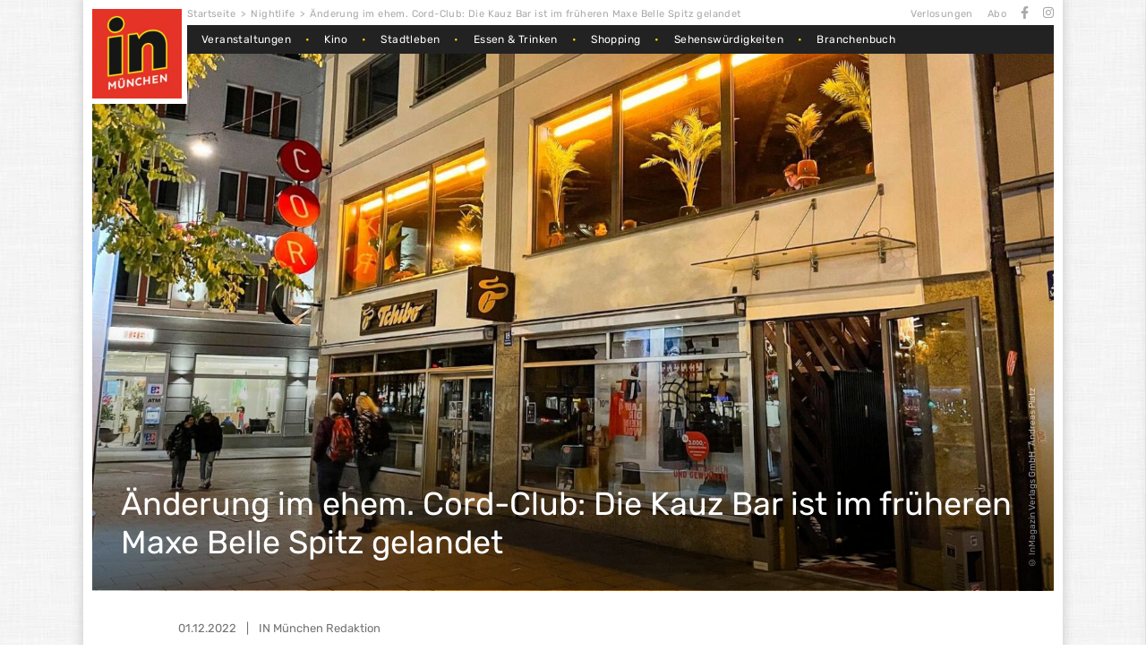

--- FILE ---
content_type: text/html; charset=UTF-8
request_url: https://www.in-muenchen.de/nightlife/leerstand-im-ehem-cord-club-die-kauz-bar-ist-im-frueheren-maxe-belle-spitz-gelandet-91947711.html
body_size: 21435
content:
<!doctype html>
<html dir="ltr" lang="de" prefix="og: https://ogp.me/ns#">
<head>
  <meta charset="UTF-8">
  <meta name="viewport" content="width=device-width, initial-scale=1">
  <meta name="facebook-domain-verification" content="iz8woipgybuxplzjk3rdsdsqcbosq3" />
  <link rel="profile" href="https://gmpg.org/xfn/11">
    <script async src="https://api.pirsch.io/pa.js" id="pianjs" data-code="Ep4WvDnkURoKlszwahO8AhOL9WFEtQ8W" type="0c86011ae5a0b8398b786916-text/javascript"></script>
  <script type="0c86011ae5a0b8398b786916-text/javascript">
      document.addEventListener("DOMContentLoaded", () => {
          console.log("Pirsch: PageView");
          pirsch("Kategorie: Nightlife",
              {
    "duration": 1,
    "meta": {
        "post": 1,
        "Nightlife": 1
    }
}          );
      });
  </script>
  <script async src="https://pagead2.googlesyndication.com/pagead/js/adsbygoogle.js?client=ca-pub-6598491016829818" crossorigin="anonymous" type="0c86011ae5a0b8398b786916-text/javascript"></script>

  <title>Leerstand im ehem. Cord-Club: Die Kauz Bar ist im früheren Maxe Belle Spitz gelandet - IN München - Das Stadtmagazin</title>
	<style>img:is([sizes="auto" i],[sizes^="auto," i]){contain-intrinsic-size:3000px 1500px}</style>
	
		
	<meta name="description" content="Nach nur etwas mehr als einem Jahr hat die Kauz Bar ihren Aussichtsplatz in der Sonnenstraße 18 verlassen und ist gegenüber in die Sonnenstraße 19 umgezogen." />
	<meta name="robots" content="max-image-preview:large" />
	<meta name="author" content="IN München Redaktion"/>
	<link rel="canonical" href="https://www.in-muenchen.de/nightlife/leerstand-im-ehem-cord-club-die-kauz-bar-ist-im-frueheren-maxe-belle-spitz-gelandet-91947711.html" />
	
		<meta property="og:locale" content="de_DE" />
		<meta property="og:site_name" content="IN München - Das Stadtmagazin" />
		<meta property="og:type" content="article" />
		<meta property="og:title" content="Leerstand im ehem. Cord-Club: Die Kauz Bar ist im früheren Maxe Belle Spitz gelandet - IN München - Das Stadtmagazin" />
		<meta property="og:description" content="Nach nur etwas mehr als einem Jahr hat die Kauz Bar ihren Aussichtsplatz in der Sonnenstraße 18 verlassen und ist gegenüber in die Sonnenstraße 19 umgezogen." />
		<meta property="og:url" content="https://www.in-muenchen.de/nightlife/leerstand-im-ehem-cord-club-die-kauz-bar-ist-im-frueheren-maxe-belle-spitz-gelandet-91947711.html" />
		<meta property="og:image" content="https://www.in-muenchen.de/wp-content/uploads/2023/12/27360922-bar-kauz-opening-muenchen-01-1FMH.jpg" />
		<meta property="og:image:secure_url" content="https://www.in-muenchen.de/wp-content/uploads/2023/12/27360922-bar-kauz-opening-muenchen-01-1FMH.jpg" />
		<meta property="og:image:width" content="1600" />
		<meta property="og:image:height" content="900" />
		<meta property="article:published_time" content="2022-12-01T11:20:00+00:00" />
		<meta property="article:modified_time" content="2024-01-16T10:14:37+00:00" />
		<meta property="article:publisher" content="https://www.facebook.com/InMuenchen" />
		<meta name="twitter:card" content="summary_large_image" />
		<meta name="twitter:title" content="Leerstand im ehem. Cord-Club: Die Kauz Bar ist im früheren Maxe Belle Spitz gelandet - IN München - Das Stadtmagazin" />
		<meta name="twitter:description" content="Nach nur etwas mehr als einem Jahr hat die Kauz Bar ihren Aussichtsplatz in der Sonnenstraße 18 verlassen und ist gegenüber in die Sonnenstraße 19 umgezogen." />
		<meta name="twitter:image" content="https://www.in-muenchen.de/wp-content/uploads/2023/12/27360922-bar-kauz-opening-muenchen-01-1FMH.jpg" />
		<script type="application/ld+json" class="aioseo-schema">
			{"@context":"https:\/\/schema.org","@graph":[{"@type":"BreadcrumbList","@id":"https:\/\/www.in-muenchen.de\/nightlife\/leerstand-im-ehem-cord-club-die-kauz-bar-ist-im-frueheren-maxe-belle-spitz-gelandet-91947711.html#breadcrumblist","itemListElement":[{"@type":"ListItem","@id":"https:\/\/www.in-muenchen.de#listItem","position":1,"name":"IN M\u00fcnchen","item":"https:\/\/www.in-muenchen.de","nextItem":{"@type":"ListItem","@id":"https:\/\/www.in-muenchen.de\/category\/nightlife#listItem","name":"Nightlife"}},{"@type":"ListItem","@id":"https:\/\/www.in-muenchen.de\/category\/nightlife#listItem","position":2,"name":"Nightlife","item":"https:\/\/www.in-muenchen.de\/category\/nightlife","nextItem":{"@type":"ListItem","@id":"https:\/\/www.in-muenchen.de\/nightlife\/leerstand-im-ehem-cord-club-die-kauz-bar-ist-im-frueheren-maxe-belle-spitz-gelandet-91947711.html#listItem","name":"\u00c4nderung im ehem. Cord-Club: Die Kauz Bar ist im fr\u00fcheren Maxe Belle Spitz gelandet"},"previousItem":{"@type":"ListItem","@id":"https:\/\/www.in-muenchen.de#listItem","name":"IN M\u00fcnchen"}},{"@type":"ListItem","@id":"https:\/\/www.in-muenchen.de\/nightlife\/leerstand-im-ehem-cord-club-die-kauz-bar-ist-im-frueheren-maxe-belle-spitz-gelandet-91947711.html#listItem","position":3,"name":"\u00c4nderung im ehem. Cord-Club: Die Kauz Bar ist im fr\u00fcheren Maxe Belle Spitz gelandet","previousItem":{"@type":"ListItem","@id":"https:\/\/www.in-muenchen.de\/category\/nightlife#listItem","name":"Nightlife"}}]},{"@type":"NewsArticle","@id":"https:\/\/www.in-muenchen.de\/nightlife\/leerstand-im-ehem-cord-club-die-kauz-bar-ist-im-frueheren-maxe-belle-spitz-gelandet-91947711.html#newsarticle","name":"Leerstand im ehem. Cord-Club: Die Kauz Bar ist im fr\u00fcheren Maxe Belle Spitz gelandet - IN M\u00fcnchen - Das Stadtmagazin","headline":"\u00c4nderung im ehem. Cord-Club: Die Kauz Bar ist im fr\u00fcheren Maxe Belle Spitz gelandet","author":{"@id":"https:\/\/www.in-muenchen.de\/author\/redaktion#author"},"publisher":{"@id":"https:\/\/www.in-muenchen.de\/#organization"},"image":{"@type":"ImageObject","url":"https:\/\/www.in-muenchen.de\/wp-content\/uploads\/2023\/12\/27360922-bar-kauz-opening-muenchen-01-1FMH.jpg","width":1600,"height":900,"caption":"\u00a9 InMagazin Verlags GmbH , Andreas Platz"},"datePublished":"2022-12-01T12:20:00+01:00","dateModified":"2024-01-16T11:14:37+01:00","inLanguage":"de-DE","mainEntityOfPage":{"@id":"https:\/\/www.in-muenchen.de\/nightlife\/leerstand-im-ehem-cord-club-die-kauz-bar-ist-im-frueheren-maxe-belle-spitz-gelandet-91947711.html#webpage"},"isPartOf":{"@id":"https:\/\/www.in-muenchen.de\/nightlife\/leerstand-im-ehem-cord-club-die-kauz-bar-ist-im-frueheren-maxe-belle-spitz-gelandet-91947711.html#webpage"},"articleSection":"Nightlife","dateline":"Ver\u00f6ffentlicht am Dezember 1, 2022."},{"@type":"Organization","@id":"https:\/\/www.in-muenchen.de\/#organization","name":"Stadtmagazin M\u00fcnchen GmbH","description":"IN M\u00fcnchen - Das Stadtmagazin","url":"https:\/\/www.in-muenchen.de\/","telephone":"+49893899710","logo":{"@type":"ImageObject","url":"https:\/\/inmuenchen-cms.opendi.com\/wp-content\/uploads\/2023\/09\/Logo.png","@id":"https:\/\/www.in-muenchen.de\/nightlife\/leerstand-im-ehem-cord-club-die-kauz-bar-ist-im-frueheren-maxe-belle-spitz-gelandet-91947711.html\/#organizationLogo"},"image":{"@id":"https:\/\/www.in-muenchen.de\/nightlife\/leerstand-im-ehem-cord-club-die-kauz-bar-ist-im-frueheren-maxe-belle-spitz-gelandet-91947711.html\/#organizationLogo"},"sameAs":["https:\/\/www.facebook.com\/InMuenchen","https:\/\/www.instagram.com\/in_muenchen\/"]},{"@type":"Person","@id":"https:\/\/www.in-muenchen.de\/author\/redaktion#author","url":"https:\/\/www.in-muenchen.de\/author\/redaktion","name":"IN M\u00fcnchen Redaktion","image":{"@type":"ImageObject","url":"https:\/\/secure.gravatar.com\/avatar\/bce50aedd989e40ae2aed789f1f3111af95f05ee0a052bacd390de05fe45a3f1?s=96&d=mm&r=g"}},{"@type":"WebPage","@id":"https:\/\/www.in-muenchen.de\/nightlife\/leerstand-im-ehem-cord-club-die-kauz-bar-ist-im-frueheren-maxe-belle-spitz-gelandet-91947711.html#webpage","url":"https:\/\/www.in-muenchen.de\/nightlife\/leerstand-im-ehem-cord-club-die-kauz-bar-ist-im-frueheren-maxe-belle-spitz-gelandet-91947711.html","name":"Leerstand im ehem. Cord-Club: Die Kauz Bar ist im fr\u00fcheren Maxe Belle Spitz gelandet - IN M\u00fcnchen - Das Stadtmagazin","description":"Nach nur etwas mehr als einem Jahr hat die Kauz Bar ihren Aussichtsplatz in der Sonnenstra\u00dfe 18 verlassen und ist gegen\u00fcber in die Sonnenstra\u00dfe 19 umgezogen.","inLanguage":"de-DE","isPartOf":{"@id":"https:\/\/www.in-muenchen.de\/#website"},"breadcrumb":{"@id":"https:\/\/www.in-muenchen.de\/nightlife\/leerstand-im-ehem-cord-club-die-kauz-bar-ist-im-frueheren-maxe-belle-spitz-gelandet-91947711.html#breadcrumblist"},"author":{"@id":"https:\/\/www.in-muenchen.de\/author\/redaktion#author"},"creator":{"@id":"https:\/\/www.in-muenchen.de\/author\/redaktion#author"},"image":{"@type":"ImageObject","url":"https:\/\/www.in-muenchen.de\/wp-content\/uploads\/2023\/12\/27360922-bar-kauz-opening-muenchen-01-1FMH.jpg","@id":"https:\/\/www.in-muenchen.de\/nightlife\/leerstand-im-ehem-cord-club-die-kauz-bar-ist-im-frueheren-maxe-belle-spitz-gelandet-91947711.html\/#mainImage","width":1600,"height":900,"caption":"\u00a9 InMagazin Verlags GmbH , Andreas Platz"},"primaryImageOfPage":{"@id":"https:\/\/www.in-muenchen.de\/nightlife\/leerstand-im-ehem-cord-club-die-kauz-bar-ist-im-frueheren-maxe-belle-spitz-gelandet-91947711.html#mainImage"},"datePublished":"2022-12-01T12:20:00+01:00","dateModified":"2024-01-16T11:14:37+01:00"},{"@type":"WebSite","@id":"https:\/\/www.in-muenchen.de\/#website","url":"https:\/\/www.in-muenchen.de\/","name":"IN M\u00fcnchen - das Stadtmagazin","alternateName":"IN M\u00fcnchen - das Stadtmagazin","description":"IN M\u00fcnchen - Das Stadtmagazin","inLanguage":"de-DE","publisher":{"@id":"https:\/\/www.in-muenchen.de\/#organization"}}]}
		</script>
		

<link rel='dns-prefetch' href='//www.in-muenchen.de' />
<link rel='dns-prefetch' href='//use.fontawesome.com' />
<link href='https://www.in-muenchen.de' rel='preconnect' />
<link rel="alternate" type="application/rss+xml" title="IN München - Das Stadtmagazin &raquo; Feed" href="https://www.in-muenchen.de/feed" />
<link rel="alternate" type="application/rss+xml" title="IN München - Das Stadtmagazin &raquo; Kommentar-Feed" href="https://www.in-muenchen.de/comments/feed" />
<link rel="alternate" type="application/rss+xml" title="IN München - Das Stadtmagazin &raquo; Kommentar-Feed zu Änderung im ehem. Cord-Club: Die Kauz Bar ist im früheren Maxe Belle Spitz gelandet" href="https://www.in-muenchen.de/nightlife/leerstand-im-ehem-cord-club-die-kauz-bar-ist-im-frueheren-maxe-belle-spitz-gelandet-91947711.html/feed" />
<script type="0c86011ae5a0b8398b786916-text/javascript">
window._wpemojiSettings = {"baseUrl":"https:\/\/s.w.org\/images\/core\/emoji\/16.0.1\/72x72\/","ext":".png","svgUrl":"https:\/\/s.w.org\/images\/core\/emoji\/16.0.1\/svg\/","svgExt":".svg","source":{"concatemoji":"https:\/\/www.in-muenchen.de\/wp-includes\/js\/wp-emoji-release.min.js?ver=6.8.3"}};
/*! This file is auto-generated */
!function(s,n){var o,i,e;function c(e){try{var t={supportTests:e,timestamp:(new Date).valueOf()};sessionStorage.setItem(o,JSON.stringify(t))}catch(e){}}function p(e,t,n){e.clearRect(0,0,e.canvas.width,e.canvas.height),e.fillText(t,0,0);var t=new Uint32Array(e.getImageData(0,0,e.canvas.width,e.canvas.height).data),a=(e.clearRect(0,0,e.canvas.width,e.canvas.height),e.fillText(n,0,0),new Uint32Array(e.getImageData(0,0,e.canvas.width,e.canvas.height).data));return t.every(function(e,t){return e===a[t]})}function u(e,t){e.clearRect(0,0,e.canvas.width,e.canvas.height),e.fillText(t,0,0);for(var n=e.getImageData(16,16,1,1),a=0;a<n.data.length;a++)if(0!==n.data[a])return!1;return!0}function f(e,t,n,a){switch(t){case"flag":return n(e,"\ud83c\udff3\ufe0f\u200d\u26a7\ufe0f","\ud83c\udff3\ufe0f\u200b\u26a7\ufe0f")?!1:!n(e,"\ud83c\udde8\ud83c\uddf6","\ud83c\udde8\u200b\ud83c\uddf6")&&!n(e,"\ud83c\udff4\udb40\udc67\udb40\udc62\udb40\udc65\udb40\udc6e\udb40\udc67\udb40\udc7f","\ud83c\udff4\u200b\udb40\udc67\u200b\udb40\udc62\u200b\udb40\udc65\u200b\udb40\udc6e\u200b\udb40\udc67\u200b\udb40\udc7f");case"emoji":return!a(e,"\ud83e\udedf")}return!1}function g(e,t,n,a){var r="undefined"!=typeof WorkerGlobalScope&&self instanceof WorkerGlobalScope?new OffscreenCanvas(300,150):s.createElement("canvas"),o=r.getContext("2d",{willReadFrequently:!0}),i=(o.textBaseline="top",o.font="600 32px Arial",{});return e.forEach(function(e){i[e]=t(o,e,n,a)}),i}function t(e){var t=s.createElement("script");t.src=e,t.defer=!0,s.head.appendChild(t)}"undefined"!=typeof Promise&&(o="wpEmojiSettingsSupports",i=["flag","emoji"],n.supports={everything:!0,everythingExceptFlag:!0},e=new Promise(function(e){s.addEventListener("DOMContentLoaded",e,{once:!0})}),new Promise(function(t){var n=function(){try{var e=JSON.parse(sessionStorage.getItem(o));if("object"==typeof e&&"number"==typeof e.timestamp&&(new Date).valueOf()<e.timestamp+604800&&"object"==typeof e.supportTests)return e.supportTests}catch(e){}return null}();if(!n){if("undefined"!=typeof Worker&&"undefined"!=typeof OffscreenCanvas&&"undefined"!=typeof URL&&URL.createObjectURL&&"undefined"!=typeof Blob)try{var e="postMessage("+g.toString()+"("+[JSON.stringify(i),f.toString(),p.toString(),u.toString()].join(",")+"));",a=new Blob([e],{type:"text/javascript"}),r=new Worker(URL.createObjectURL(a),{name:"wpTestEmojiSupports"});return void(r.onmessage=function(e){c(n=e.data),r.terminate(),t(n)})}catch(e){}c(n=g(i,f,p,u))}t(n)}).then(function(e){for(var t in e)n.supports[t]=e[t],n.supports.everything=n.supports.everything&&n.supports[t],"flag"!==t&&(n.supports.everythingExceptFlag=n.supports.everythingExceptFlag&&n.supports[t]);n.supports.everythingExceptFlag=n.supports.everythingExceptFlag&&!n.supports.flag,n.DOMReady=!1,n.readyCallback=function(){n.DOMReady=!0}}).then(function(){return e}).then(function(){var e;n.supports.everything||(n.readyCallback(),(e=n.source||{}).concatemoji?t(e.concatemoji):e.wpemoji&&e.twemoji&&(t(e.twemoji),t(e.wpemoji)))}))}((window,document),window._wpemojiSettings);
</script>
<style id='wp-emoji-styles-inline-css'>img.wp-smiley,img.emoji{display:inline!important;border:none!important;box-shadow:none!important;height:1em!important;width:1em!important;margin:0 0.07em!important;vertical-align:-0.1em!important;background:none!important;padding:0!important}</style>
<link rel='stylesheet' id='wpacu-combined-css-head-1' href='https://www.in-muenchen.de/wp-content/cache/asset-cleanup/css/head-3893aeac6d2c8d52639468c72a2c9023c2ba4db8.css' type='text/css' media='all' />
<style id='classic-theme-styles-inline-css'>/*! This file is auto-generated */
.wp-block-button__link{color:#fff;background-color:#32373c;border-radius:9999px;box-shadow:none;text-decoration:none;padding:calc(.667em + 2px) calc(1.333em + 2px);font-size:1.125em}.wp-block-file__button{background:#32373c;color:#fff;text-decoration:none}</style>
<style   data-wpacu-inline-css-file='1'>
.aioseo-toc-header{width:100%;position:relative}.aioseo-toc-header:has(.aioseo-toc-header-area){flex-direction:column;align-items:flex-start}.aioseo-toc-header .aioseo-toc-header-title{align-items:center;color:#434960;display:flex;flex:1 0 auto;font-size:24px;font-weight:700;line-height:125%;max-width:100%;gap:8px}.aioseo-toc-header .aioseo-toc-header-title .aioseo-toc-header-collapsible{display:flex;border-radius:2px;cursor:pointer;transition:transform .3s ease;background-color:#e5f0ff;box-sizing:border-box;justify-content:center;align-items:center}[dir=ltr] .aioseo-toc-header .aioseo-toc-header-title .aioseo-toc-header-collapsible{padding:8px 0 8px 10px}[dir=rtl] .aioseo-toc-header .aioseo-toc-header-title .aioseo-toc-header-collapsible{padding:8px 10px 8px 0}.aioseo-toc-header .aioseo-toc-header-title .aioseo-toc-header-collapsible svg{width:14px;height:14px}[dir=ltr] .aioseo-toc-header .aioseo-toc-header-title .aioseo-toc-header-collapsible svg{margin-right:10px}[dir=rtl] .aioseo-toc-header .aioseo-toc-header-title .aioseo-toc-header-collapsible svg{margin-left:10px}.aioseo-toc-header .aioseo-toc-header-instructions{color:#2c324c;font-size:16px;margin-bottom:0;margin-top:16px}.aioseo-toc-header .aioseo-toc-header-buttons{flex:0 1 auto}.aioseo-toc-contents{transition:transform .3s ease,opacity .3s ease;transform-origin:top;display:block;opacity:1;transform:scaleY(1);padding-top:12px}.aioseo-toc-collapsed{opacity:0;transform:scaleY(0);height:0;overflow:hidden}

</style>


<style   data-wpacu-inline-css-file='1'>
/*!/wp-content/plugins/carousel-block/blocks/../build/carousel-legacy/style-index.css*/.wp-block-cb-carousel .slick-slide{overflow:hidden;padding-left:7.5px;padding-right:7.5px}.wp-block-cb-carousel .slick-dots li button:not(:hover):not(:active),.wp-block-cb-carousel .slick-next:not(:hover):not(:active),.wp-block-cb-carousel .slick-prev:not(:hover):not(:active){background-color:#fff0}.wp-block-cb-carousel .slick-next:before,.wp-block-cb-carousel .slick-prev:before{color:#000}.wp-block-cb-carousel.alignfull .slick-next,.wp-block-cb-carousel.alignfull .slick-prev{z-index:1}.wp-block-cb-carousel.alignfull .slick-prev{left:25px}.wp-block-cb-carousel.alignfull .slick-next{right:25px}.wp-block-cb-carousel .wp-block-cover,.wp-block-cb-carousel .wp-block-image{margin-bottom:0}.wp-block-cb-carousel .wp-block-cover.aligncenter,.wp-block-cb-carousel .wp-block-image.aligncenter{margin-left:auto!important;margin-right:auto!important}.is-layout-flex .wp-block-cb-carousel{width:100%}
</style>
<style id='cb-carousel-v2-style-inline-css'>.wp-block-cb-carousel-v2{position:relative}.wp-block-cb-carousel-v2[data-cb-pagination=true] .swiper-horizontal{margin-bottom:calc(var(--wp--custom--carousel-block--pagination-bullet-size, 8px)*4)}.wp-block-cb-carousel-v2 .cb-button-next,.wp-block-cb-carousel-v2 .cb-button-prev{color:var(--wp--custom--carousel-block--navigation-color,#000);height:var(--wp--custom--carousel-block--navigation-size,22px);margin-top:calc(0px - var(--wp--custom--carousel-block--navigation-size, 22px)/2);width:calc(var(--wp--custom--carousel-block--navigation-size, 22px)/44*27)}.wp-block-cb-carousel-v2 .cb-button-next:after,.wp-block-cb-carousel-v2 .cb-button-prev:after{font-size:var(--wp--custom--carousel-block--navigation-size,22px)}.wp-block-cb-carousel-v2 .cb-button-next:hover,.wp-block-cb-carousel-v2 .cb-button-prev:hover{color:var(--wp--custom--carousel-block--navigation-hover-color,var(--wp--custom--carousel-block--navigation-color,#000))}.wp-block-cb-carousel-v2 .cb-button-prev,.wp-block-cb-carousel-v2.cb-rtl .cb-button-next{left:calc(var(--wp--custom--carousel-block--navigation-size, 22px)*-1/44*27 - var(--wp--custom--carousel-block--navigation-sides-offset, 10px));right:auto}.wp-block-cb-carousel-v2 .cb-button-next,.wp-block-cb-carousel-v2.cb-rtl .cb-button-prev{left:auto;right:calc(var(--wp--custom--carousel-block--navigation-size, 22px)*-1/44*27 - var(--wp--custom--carousel-block--navigation-sides-offset, 10px))}.wp-block-cb-carousel-v2.cb-rtl .cb-button-next,.wp-block-cb-carousel-v2.cb-rtl .cb-button-prev{transform:scaleX(-1)}.wp-block-cb-carousel-v2 .cb-pagination.swiper-pagination-horizontal{bottom:var(--wp--custom--carousel-block--pagination-bottom,-20px);display:flex;justify-content:center;top:var(--wp--custom--carousel-block--pagination-top,auto)}.wp-block-cb-carousel-v2 .cb-pagination.swiper-pagination-horizontal.swiper-pagination-bullets .cb-pagination-bullet{margin:0 var(--wp--custom--carousel-block--pagination-bullet-horizontal-gap,4px)}.wp-block-cb-carousel-v2 .cb-pagination .cb-pagination-bullet{background:var(--wp--custom--carousel-block--pagination-bullet-color,var(--wp--custom--carousel-block--pagination-bullet-inactive-color,#000));height:var(--wp--custom--carousel-block--pagination-bullet-size,8px);opacity:var(--wp--custom--carousel-block--pagination-bullet-inactive-opacity,var(--wp--custom--carousel-block--pagination-bullet-opacity,.2));width:var(--wp--custom--carousel-block--pagination-bullet-size,8px)}.wp-block-cb-carousel-v2 .cb-pagination .cb-pagination-bullet.swiper-pagination-bullet-active{background:var(--wp--custom--carousel-block--pagination-bullet-active-color,#000);opacity:var(--wp--custom--carousel-block--pagination-bullet-active-opacity,1)}.wp-block-cb-carousel-v2 .cb-pagination .cb-pagination-bullet:not(.swiper-pagination-bullet-active):hover{background:var(--wp--custom--carousel-block--pagination-bullet-hover-color,var(--wp--custom--carousel-block--pagination-bullet-inactive-hover-color,var(--wp--custom--carousel-block--pagination-bullet-active-color,#000)));opacity:var(--wp--custom--carousel-block--pagination-bullet-inactive-hover-opacity,var(--wp--custom--carousel-block--pagination-bullet-inactive-opacity,.2))}.wp-block-cb-carousel-v2.alignfull .cb-button-next,.wp-block-cb-carousel-v2.alignfull .cb-button-prev{color:var(--wp--custom--carousel-block--navigation-alignfull-color,#000)}.wp-block-cb-carousel-v2.alignfull .cb-button-prev,.wp-block-cb-carousel-v2.alignfull.cb-rtl .cb-button-next{left:var(--wp--custom--carousel-block--navigation-sides-offset,10px);right:auto}.wp-block-cb-carousel-v2.alignfull .cb-button-next,.wp-block-cb-carousel-v2.alignfull.cb-rtl .cb-button-prev{left:auto;right:var(--wp--custom--carousel-block--navigation-sides-offset,10px)}.wp-block-cb-carousel-v2 .wp-block-image{margin-bottom:var(--wp--custom--carousel-block--image-margin-bottom,0);margin-top:var(--wp--custom--carousel-block--image-margin-top,0)}.wp-block-cb-carousel-v2 .wp-block-cover{margin-bottom:var(--wp--custom--carousel-block--cover-margin-bottom,0);margin-top:var(--wp--custom--carousel-block--cover-margin-top,0)}.wp-block-cb-carousel-v2 .wp-block-cover.aligncenter,.wp-block-cb-carousel-v2 .wp-block-image.aligncenter{margin-left:auto!important;margin-right:auto!important}</style>
<style id='in-muenchen-color-wrapper-style-inline-css'>/*!***************************************************************************************************************************************************************************************************************************************!*\
  !*** css ./node_modules/css-loader/dist/cjs.js??ruleSet[1].rules[4].use[1]!./node_modules/postcss-loader/dist/cjs.js??ruleSet[1].rules[4].use[2]!./node_modules/sass-loader/dist/cjs.js??ruleSet[1].rules[4].use[3]!./src/style.scss ***!
  \***************************************************************************************************************************************************************************************************************************************/
 .green .teaser-item:hover .title,.green a:hover{color:#85c442!important}.red .teaser-item:hover .title,.red a:hover{color:#dd3333!important}.purple .teaser-item:hover .title,.purple a:hover{color:#d44cef!important}.yellow .teaser-item:hover .title,.yellow a:hover{color:#eab04b!important}.teal .teaser-item:hover .title,.teal a:hover{color:#008d7f!important}.gray .teaser-item:hover .title,.gray a:hover{color:#85a1b2!important}.pink .teaser-item:hover .title,.pink a:hover{color:#e86aa1!important}.blue .teaser-item:hover .title,.blue a:hover{color:#478fe0!important}</style>
<style id='in-muenchen-content-box-style-inline-css'>.content-box{background-position:50%;background-repeat:no-repeat;background-size:cover;margin-bottom:1rem;min-height:300px;overflow:hidden;position:relative}.content-box,.content-box a{color:#fff;text-decoration:none}.content-box .content-box__content,.content-box .content-box__overlay{bottom:0;left:0;position:absolute;right:0;top:0}.content-box .content-box__overlay{background:#000;opacity:.4}.content-box .content-box__ad{color:#e1e1e1;font-size:.875rem;position:absolute;right:1rem;top:1rem}.content-box .content-box__ribbon-wrapper{height:140px;overflow:hidden;position:absolute;width:140px}.content-box .content-box__ribbon-wrapper .ribbon{background-color:#e53527;color:#fff;font-size:1.2rem;font-weight:500;left:-40px;position:absolute;text-align:center;text-transform:uppercase;top:45px;transform:rotate(-45deg);width:200px}.content-box .content-box__content{align-items:center;display:flex;flex-direction:column;justify-content:center;padding:2rem 3rem}.content-box .content-box__content .content-box__title{font-size:1.5rem;font-weight:500}.content-box .content-box__content .content-box__subtitle{font-size:1rem;margin:1.5rem 0;text-align:center}.content-box .content-box__content .content-box__button{background-color:#e53527;font-weight:500;padding:.25rem .625rem;transition:background-color .5s}.content-box .content-box__content .content-box__button:hover{background-color:#d8281a}@media screen and (min-width:652px){.content-box .content-box__content{padding:2rem 4rem}.content-box .content-box__content .content-box__title{font-size:2rem}.content-box .content-box__ribbon-wrapper{height:180px;width:180px}.content-box .content-box__ribbon-wrapper .ribbon{font-size:1.5rem;left:-53px;top:60px;width:260px}}@media screen and (min-width:1094px){.content-box .content-box__content{padding:2rem 7rem}.content-box .content-box__ribbon-wrapper{height:262px;width:262px}.content-box .content-box__ribbon-wrapper .ribbon{font-size:2rem;left:-85px;top:90px;width:400px}}</style>
<style id='in-muenchen-divider-style-inline-css'>.wp-block-in-muenchen-divider{padding:1px 0}.divider-wrapper{align-items:center;display:flex;gap:1.25rem;margin:1.5rem 0 1.125rem}.divider-wrapper .text{color:#222;font-size:1.063rem;font-weight:500;line-height:1.813rem;text-decoration:none;text-transform:uppercase;transition:color .5s}.divider-wrapper .divider{flex-grow:1;height:.25rem}.green .divider{background-color:#85c442}.red .divider{background-color:#d33}.purple .divider{background-color:#d44cef}.yellow .divider{background-color:#eab04b}.teal .divider{background-color:#008d7f}.gray .divider{background-color:#85a1b2}.pink .divider{background-color:#e86aa1}.blue .divider{background-color:#478fe0}</style>
<style id='in-muenchen-latest-badge-style-inline-css'>.latest-badge{align-items:center;display:flex;flex-direction:column;gap:.625rem;margin-bottom:1rem}.latest-badge a{display:block;font-size:.813rem;text-decoration:none}.latest-badge .badge{background-color:#e53527;color:#fff;font-size:.75rem;letter-spacing:.6px;line-height:1.25rem;padding:.125rem .625rem;text-transform:uppercase;transition:background-color .5s}@keyframes textLoop-2{0%{opacity:0;transform:translateX(15px)}1%{opacity:.5;transform:translateX(15px)}10%{opacity:1;transform:translateX(0)}50%{opacity:1;transform:translateX(0)}54%{opacity:.1;transform:translateX(-15px)}56%{opacity:0;transform:translateX(-15px)}to{opacity:0;transform:translateX(-15px)}}@keyframes textLoop-3{0%{opacity:0;transform:translateX(15px)}1%{opacity:.5;transform:translateX(15px)}6%{opacity:1;transform:translateX(0)}34%{opacity:1;transform:translateX(0)}36%{opacity:.1;transform:translateX(-15px)}38%{opacity:0;transform:translateX(-15px)}to{opacity:0;transform:translateX(-15px)}}@keyframes textLoop-4{0%{opacity:0;transform:translateX(15px)}1%{opacity:.5;transform:translateX(15px)}4%{opacity:1;transform:translateX(0)}25%{opacity:1;transform:translateX(0)}27%{opacity:.1;transform:translateX(-15px)}29%{opacity:0;transform:translateX(-15px)}to{opacity:0;transform:translateX(-15px)}}@keyframes textLoop-5{0%{opacity:0;transform:translateX(15px)}1%{opacity:.5;transform:translateX(15px)}4%{opacity:1;transform:translateX(0)}19%{opacity:1;transform:translateX(0)}21%{opacity:.1;transform:translateX(-15px)}23%{opacity:0;transform:translateX(-15px)}to{opacity:0;transform:translateX(-15px)}}@keyframes textLoop-6{0%{opacity:0;transform:translateX(15px)}1%{opacity:.5;transform:translateX(15px)}4%{opacity:1;transform:translateX(0)}16%{opacity:1;transform:translateX(0)}18%{opacity:.1;transform:translateX(-15px)}20%{opacity:0;transform:translateX(-15px)}to{opacity:0;transform:translateX(-15px)}}.latest-badge .message-container{flex:1;min-height:40px;text-align:center;width:100%}.latest-badge .message-container .message{color:#222;font-weight:500;height:0;transition:color .5s;width:100%}.latest-badge .message-container .message:hover{color:#e53527}.latest-badge .message-container.has-animation .message{animation-iteration-count:infinite;animation-timing-function:linear;opacity:0;transform:translateX(30px)}.latest-badge .message-container.has-animation .message:first-child{animation-delay:0s}.latest-badge .message-container.has-animation .message:nth-child(2){animation-delay:4s}.latest-badge .message-container.has-animation .message:nth-child(3){animation-delay:8s}.latest-badge .message-container.has-animation .message:nth-child(4){animation-delay:12s}.latest-badge .message-container.has-animation .message:nth-child(5){animation-delay:16s}.latest-badge .message-container.has-animation .message:nth-child(6){animation-delay:20s}@media screen and (min-width:482px){.latest-badge .message-container{align-items:center;display:flex;min-height:30px}.latest-badge .message-container .message{height:auto}.latest-badge .message-container.has-animation{position:relative}.latest-badge .message-container.has-animation .message{position:absolute}}@media screen and (min-width:652px){.latest-badge{flex-direction:row}.latest-badge .message-container{text-align:left}}</style>
<style id='in-muenchen-teaser-style-inline-css'>*,:after,:before{box-sizing:border-box}.teaser-item a{color:#222;display:block;text-decoration:none;transition:color .5s}.teaser-item .image-wrapper{overflow:hidden}.teaser-item .image-wrapper img{display:block;height:auto;-o-object-fit:cover;object-fit:cover;width:100%}.teaser-item .description{color:#767676}.teaser-item.standard img{aspect-ratio:16/9.3}.teaser-item.standard .category{font-size:.813rem;line-height:.813rem;margin-top:.625rem;text-transform:uppercase}.teaser-item.standard .title{font-size:1.313rem;font-weight:500;line-height:1.2;margin:.625rem 0}.teaser-item.standard .description{font-size:.813rem;line-height:1.6}.teaser-item.medium,.teaser-item.small{display:flex;gap:.938rem;margin-bottom:1rem}.teaser-item.medium .image-wrapper,.teaser-item.small .image-wrapper{flex:0 0 30%;min-height:75px;min-width:100px;width:30%}.teaser-item.medium .teaser-info,.teaser-item.small .teaser-info{display:flex;flex-direction:column;flex-grow:1;justify-content:center}.teaser-item.medium .teaser-info .category,.teaser-item.small .teaser-info .category{line-height:.688rem;text-transform:uppercase}.teaser-item.medium .teaser-info .title,.teaser-item.small .teaser-info .title{font-weight:500;line-height:1.2}.teaser-item.medium img{aspect-ratio:16/11.2}.teaser-item.medium .title{font-size:1.25rem;margin-bottom:.625rem}.teaser-item.medium .category{margin-bottom:.625rem}.teaser-item.medium .category,.teaser-item.medium .description{font-size:.813rem}.teaser-item.small img{aspect-ratio:16/11.7}.teaser-item.small .category{font-size:.688rem;margin-bottom:.375rem}.teaser-item.small .title{font-size:.938rem}.wp-block-in-muenchen-teaser{margin:0}</style>
<style id='in-muenchen-top-teaser-style-inline-css'>*,:after,:before{box-sizing:border-box}.top-teaser{display:flex;flex-direction:column;gap:.438rem!important;margin-bottom:1rem}@media screen and (min-width:768px){.top-teaser{flex-direction:row}.top-teaser.wp-block-columns{flex-wrap:nowrap!important}}.top-teaser a{text-decoration:none}.top-teaser .teaser-item.cover{background-position:center 50%;background-size:cover;position:relative}.top-teaser .teaser-item.cover .teaser-image{height:100%;-o-object-fit:cover;object-fit:cover;overflow:hidden;position:absolute;width:100%}.top-teaser .teaser-item.cover .teaser-hover-effect-overlay,.top-teaser .teaser-item.cover .teaser-link-overlay{bottom:0;left:0;position:absolute;right:0;top:0}.top-teaser .teaser-item.cover .teaser-hover-effect-overlay{background-color:rgb(221 51 51 / .25);opacity:0;transition:all .5s ease}.top-teaser .teaser-item.cover .teaser-link-overlay{background:linear-gradient(0deg,rgb(0 0 0 / .6),rgb(0 0 0 / .2) 35%,transparent 50%,transparent)}.top-teaser .teaser-item.cover:hover .teaser-hover-effect-overlay{opacity:.5}.top-teaser .teaser-item.cover .teaser-info{bottom:0;display:flex;flex-direction:column;justify-content:flex-end;left:0;padding:.875rem;position:absolute;right:0}.top-teaser .teaser-item.cover .teaser-info,.top-teaser .teaser-item.cover .teaser-info a,.top-teaser .teaser-item.cover .teaser-info a:hover{color:#fff}.top-teaser .teaser-item.cover .teaser-info .category{text-transform:uppercase}.top-teaser .teaser-item.cover .teaser-info .title{font-weight:500;line-height:1.2;margin-top:.25rem}.top-teaser .featured-image>.wp-block-in-muenchen-teaser{height:100%}.top-teaser .featured-image .teaser-item.cover{min-height:260px}.top-teaser .featured-image .teaser-item.cover .teaser-info{padding:.875rem}.top-teaser .featured-image .teaser-item.cover .teaser-info .category{font-size:.813rem}.top-teaser .featured-image .teaser-item.cover .teaser-info .title{font-size:1.25rem;margin-top:.5rem}@media screen and (min-width:768px){.top-teaser .featured-image .teaser-item.cover{height:100%}.top-teaser .featured-image .teaser-item.cover .teaser-info{padding:1.5rem}.top-teaser .featured-image .teaser-item.cover .teaser-info .title{font-size:1.875rem}}@media screen and (min-width:1094px){.top-teaser .featured-image .teaser-item.cover{min-width:530px}}.top-teaser .sub-images{display:flex;flex-direction:row;flex-wrap:wrap;gap:.438rem}.top-teaser .sub-images .teaser-item.cover{min-height:220px}.top-teaser .sub-images .teaser-item.cover .category{font-size:.688rem}.top-teaser .sub-images .teaser-item.cover .title{font-size:1.063rem}.top-teaser .sub-images>.wp-block-in-muenchen-teaser{width:calc(50% - .219rem)}@media screen and (min-width:481px)and (max-width:767px){.top-teaser .sub-images{display:block;overflow:scroll;white-space:nowrap}.top-teaser .sub-images>.wp-block-in-muenchen-teaser{display:inline-block;margin-right:.188rem;width:80%}.top-teaser .sub-images:last-child{margin-right:0}}.top-teaser.layout-1-4 .featured-image,.top-teaser.layout-1-4 .sub-images{flex:1}.top-teaser.layout-1-2.wp-block-columns .wp-block-column{flex-basis:unset!important}@media screen and (min-width:768px){.top-teaser.layout-1-2 .featured-image{width:66.6666666667%}.top-teaser.layout-1-2 .sub-images{flex-basis:unset;flex-direction:column;flex-grow:unset;width:33.3333333333%}.top-teaser.layout-1-2 .sub-images>.wp-block-in-muenchen-teaser{width:100%}}</style>

<style   data-wpacu-inline-css-file='1'>
/*!/wp-content/plugins/aioseo-eeat/dist/Pro/assets/css/author-tooltip/global.BEv34Lr4.css*/.aioseo-author{display:flex;align-items:center}[dir=ltr] .aioseo-author .aioseo-author-text{margin-right:6px}[dir=rtl] .aioseo-author .aioseo-author-text{margin-left:6px}.aioseo-author .aioseo-author-image{width:20px;height:20px;border-radius:50%}[dir=ltr] .aioseo-author .aioseo-author-image{margin-right:6px}[dir=rtl] .aioseo-author .aioseo-author-image{margin-left:6px}.aioseo-author .aioseo-author-name{position:relative}.aioseo-author .aioseo-author-name.aioseo-tooltip-underline{text-decoration:underline dotted;stroke-width:1px}.aioseo-author .aioseo-author-name.aioseo-tooltip-underline:hover{cursor:pointer}.aioseo-author .aioseo-author-name:hover .aioseo-author-tooltip{display:block;position:absolute;top:35px;width:400px;padding:10px;border:1px solid #000;border-radius:5px;background-color:#fff;cursor:default;z-index:1}[dir=ltr] .aioseo-author .aioseo-author-name:hover .aioseo-author-tooltip{left:-10px;text-align:left}[dir=rtl] .aioseo-author .aioseo-author-name:hover .aioseo-author-tooltip{right:-10px;text-align:right}.aioseo-author .aioseo-author-tooltip{display:none}@media screen and (max-width:430px){.aioseo-author .aioseo-author-tooltip{width:50vw}}.aioseo-author .aioseo-author-tooltip>svg{position:absolute;top:-12px}[dir=ltr] .aioseo-author .aioseo-author-tooltip>svg{left:14px}[dir=rtl] .aioseo-author .aioseo-author-tooltip>svg{right:14px}.aioseo-author .aioseo-author-tooltip>svg *{fill:#fff}.aioseo-author .aioseo-author-tooltip .aioseo-author-tooltip-content .aioseo-author-tooltip-header{display:flex;align-items:center}.aioseo-author .aioseo-author-tooltip .aioseo-author-tooltip-content .aioseo-author-tooltip-header .aioseo-author-tooltip-image{width:32px;height:32px;border-radius:50%}[dir=ltr] .aioseo-author .aioseo-author-tooltip .aioseo-author-tooltip-content .aioseo-author-tooltip-header .aioseo-author-tooltip-image{margin-right:8px}[dir=rtl] .aioseo-author .aioseo-author-tooltip .aioseo-author-tooltip-content .aioseo-author-tooltip-header .aioseo-author-tooltip-image{margin-left:8px}.aioseo-author .aioseo-author-tooltip .aioseo-author-tooltip-content .aioseo-author-tooltip-header span{font-weight:700}.aioseo-author .aioseo-author-tooltip .aioseo-author-tooltip-content .aioseo-author-tooltip-main{margin:16px 0}.aioseo-author .aioseo-author-tooltip .aioseo-author-tooltip-footer .author-bio-link{display:flex;align-items:center}.aioseo-author .aioseo-author-tooltip .aioseo-author-tooltip-footer .author-bio-link a{text-decoration:underline}.aioseo-author .aioseo-author-tooltip .aioseo-author-tooltip-footer .author-bio-link a.author-bio-link-caret{display:flex}.aioseo-author .aioseo-author-tooltip .aioseo-author-tooltip-footer .author-bio-link a:hover{text-decoration:none}
</style>
<style   data-wpacu-inline-css-file='1'>
/*!/wp-content/plugins/aioseo-eeat/dist/Pro/assets/css/reviewer-tooltip/global.Cz6Z5e1C.css*/.aioseo-reviewer{display:flex;align-items:center}[dir=ltr] .aioseo-reviewer .aioseo-reviewer-text{margin-right:6px}[dir=rtl] .aioseo-reviewer .aioseo-reviewer-text{margin-left:6px}.aioseo-reviewer .aioseo-reviewer-image{width:20px;height:20px;border-radius:50%}[dir=ltr] .aioseo-reviewer .aioseo-reviewer-image{margin-right:6px}[dir=rtl] .aioseo-reviewer .aioseo-reviewer-image{margin-left:6px}.aioseo-reviewer .aioseo-reviewer-name{position:relative}.aioseo-reviewer .aioseo-reviewer-name.aioseo-tooltip-underline{text-decoration:underline dotted;stroke-width:1px}.aioseo-reviewer .aioseo-reviewer-name.aioseo-tooltip-underline:hover{cursor:pointer}.aioseo-reviewer .aioseo-reviewer-name:hover .aioseo-reviewer-tooltip{display:block;position:absolute;top:35px;width:400px;padding:10px;border:1px solid #000;border-radius:5px;background-color:#fff;cursor:default;z-index:1}[dir=ltr] .aioseo-reviewer .aioseo-reviewer-name:hover .aioseo-reviewer-tooltip{left:-10px;text-align:left}[dir=rtl] .aioseo-reviewer .aioseo-reviewer-name:hover .aioseo-reviewer-tooltip{right:-10px;text-align:right}.aioseo-reviewer .aioseo-reviewer-tooltip{display:none}@media screen and (max-width:430px){.aioseo-reviewer .aioseo-reviewer-tooltip{width:50vw}}.aioseo-reviewer .aioseo-reviewer-tooltip>svg{position:absolute;top:-12px}[dir=ltr] .aioseo-reviewer .aioseo-reviewer-tooltip>svg{left:14px}[dir=rtl] .aioseo-reviewer .aioseo-reviewer-tooltip>svg{right:14px}.aioseo-reviewer .aioseo-reviewer-tooltip>svg *{fill:#fff}.aioseo-reviewer .aioseo-reviewer-tooltip .aioseo-reviewer-tooltip-content .aioseo-reviewer-tooltip-header{display:flex;align-items:center}.aioseo-reviewer .aioseo-reviewer-tooltip .aioseo-reviewer-tooltip-content .aioseo-reviewer-tooltip-header .aioseo-reviewer-tooltip-image{width:32px;height:32px;border-radius:50%}[dir=ltr] .aioseo-reviewer .aioseo-reviewer-tooltip .aioseo-reviewer-tooltip-content .aioseo-reviewer-tooltip-header .aioseo-reviewer-tooltip-image{margin-right:8px}[dir=rtl] .aioseo-reviewer .aioseo-reviewer-tooltip .aioseo-reviewer-tooltip-content .aioseo-reviewer-tooltip-header .aioseo-reviewer-tooltip-image{margin-left:8px}.aioseo-reviewer .aioseo-reviewer-tooltip .aioseo-reviewer-tooltip-content .aioseo-reviewer-tooltip-header span{font-weight:700}.aioseo-reviewer .aioseo-reviewer-tooltip .aioseo-reviewer-tooltip-content .aioseo-reviewer-tooltip-main{margin:16px 0}.aioseo-reviewer .aioseo-reviewer-tooltip .aioseo-reviewer-tooltip-footer .reviewer-bio-link{display:flex;align-items:center}.aioseo-reviewer .aioseo-reviewer-tooltip .aioseo-reviewer-tooltip-footer .reviewer-bio-link a{text-decoration:underline}.aioseo-reviewer .aioseo-reviewer-tooltip .aioseo-reviewer-tooltip-footer .reviewer-bio-link a.reviewer-bio-link-caret{display:flex}.aioseo-reviewer .aioseo-reviewer-tooltip .aioseo-reviewer-tooltip-footer .reviewer-bio-link a:hover{text-decoration:none}
</style>
<style id='filebird-block-filebird-gallery-style-inline-css'>ul.filebird-block-filebird-gallery{margin:auto!important;padding:0!important;width:100%}ul.filebird-block-filebird-gallery.layout-grid{display:grid;grid-gap:20px;align-items:stretch;grid-template-columns:repeat(var(--columns),1fr);justify-items:stretch}ul.filebird-block-filebird-gallery.layout-grid li img{border:1px solid #ccc;box-shadow:2px 2px 6px 0 rgb(0 0 0 / .3);height:100%;max-width:100%;-o-object-fit:cover;object-fit:cover;width:100%}ul.filebird-block-filebird-gallery.layout-masonry{-moz-column-count:var(--columns);-moz-column-gap:var(--space);column-gap:var(--space);-moz-column-width:var(--min-width);columns:var(--min-width) var(--columns);display:block;overflow:auto}ul.filebird-block-filebird-gallery.layout-masonry li{margin-bottom:var(--space)}ul.filebird-block-filebird-gallery li{list-style:none}ul.filebird-block-filebird-gallery li figure{height:100%;margin:0;padding:0;position:relative;width:100%}ul.filebird-block-filebird-gallery li figure figcaption{background:linear-gradient(0deg,rgb(0 0 0 / .7),rgb(0 0 0 / .3) 70%,transparent);bottom:0;box-sizing:border-box;color:#fff;font-size:.8em;margin:0;max-height:100%;overflow:auto;padding:3em .77em .7em;position:absolute;text-align:center;width:100%;z-index:2}ul.filebird-block-filebird-gallery li figure figcaption a{color:inherit}</style>
<style id='font-awesome-svg-styles-default-inline-css'>.svg-inline--fa{display:inline-block;height:1em;overflow:visible;vertical-align:-.125em}</style>

<style id='global-styles-inline-css'>:root{--wp--preset--aspect-ratio--square:1;--wp--preset--aspect-ratio--4-3:4/3;--wp--preset--aspect-ratio--3-4:3/4;--wp--preset--aspect-ratio--3-2:3/2;--wp--preset--aspect-ratio--2-3:2/3;--wp--preset--aspect-ratio--16-9:16/9;--wp--preset--aspect-ratio--9-16:9/16;--wp--preset--color--black:#000000;--wp--preset--color--cyan-bluish-gray:#abb8c3;--wp--preset--color--white:#ffffff;--wp--preset--color--pale-pink:#f78da7;--wp--preset--color--vivid-red:#cf2e2e;--wp--preset--color--luminous-vivid-orange:#ff6900;--wp--preset--color--luminous-vivid-amber:#fcb900;--wp--preset--color--light-green-cyan:#7bdcb5;--wp--preset--color--vivid-green-cyan:#00d084;--wp--preset--color--pale-cyan-blue:#8ed1fc;--wp--preset--color--vivid-cyan-blue:#0693e3;--wp--preset--color--vivid-purple:#9b51e0;--wp--preset--gradient--vivid-cyan-blue-to-vivid-purple:linear-gradient(135deg,rgba(6,147,227,1) 0%,rgb(155,81,224) 100%);--wp--preset--gradient--light-green-cyan-to-vivid-green-cyan:linear-gradient(135deg,rgb(122,220,180) 0%,rgb(0,208,130) 100%);--wp--preset--gradient--luminous-vivid-amber-to-luminous-vivid-orange:linear-gradient(135deg,rgba(252,185,0,1) 0%,rgba(255,105,0,1) 100%);--wp--preset--gradient--luminous-vivid-orange-to-vivid-red:linear-gradient(135deg,rgba(255,105,0,1) 0%,rgb(207,46,46) 100%);--wp--preset--gradient--very-light-gray-to-cyan-bluish-gray:linear-gradient(135deg,rgb(238,238,238) 0%,rgb(169,184,195) 100%);--wp--preset--gradient--cool-to-warm-spectrum:linear-gradient(135deg,rgb(74,234,220) 0%,rgb(151,120,209) 20%,rgb(207,42,186) 40%,rgb(238,44,130) 60%,rgb(251,105,98) 80%,rgb(254,248,76) 100%);--wp--preset--gradient--blush-light-purple:linear-gradient(135deg,rgb(255,206,236) 0%,rgb(152,150,240) 100%);--wp--preset--gradient--blush-bordeaux:linear-gradient(135deg,rgb(254,205,165) 0%,rgb(254,45,45) 50%,rgb(107,0,62) 100%);--wp--preset--gradient--luminous-dusk:linear-gradient(135deg,rgb(255,203,112) 0%,rgb(199,81,192) 50%,rgb(65,88,208) 100%);--wp--preset--gradient--pale-ocean:linear-gradient(135deg,rgb(255,245,203) 0%,rgb(182,227,212) 50%,rgb(51,167,181) 100%);--wp--preset--gradient--electric-grass:linear-gradient(135deg,rgb(202,248,128) 0%,rgb(113,206,126) 100%);--wp--preset--gradient--midnight:linear-gradient(135deg,rgb(2,3,129) 0%,rgb(40,116,252) 100%);--wp--preset--font-size--small:13px;--wp--preset--font-size--medium:20px;--wp--preset--font-size--large:36px;--wp--preset--font-size--x-large:42px;--wp--preset--spacing--20:0.44rem;--wp--preset--spacing--30:0.67rem;--wp--preset--spacing--40:1rem;--wp--preset--spacing--50:1.5rem;--wp--preset--spacing--60:2.25rem;--wp--preset--spacing--70:3.38rem;--wp--preset--spacing--80:5.06rem;--wp--preset--shadow--natural:6px 6px 9px rgba(0, 0, 0, 0.2);--wp--preset--shadow--deep:12px 12px 50px rgba(0, 0, 0, 0.4);--wp--preset--shadow--sharp:6px 6px 0px rgba(0, 0, 0, 0.2);--wp--preset--shadow--outlined:6px 6px 0px -3px rgba(255, 255, 255, 1), 6px 6px rgba(0, 0, 0, 1);--wp--preset--shadow--crisp:6px 6px 0px rgba(0, 0, 0, 1)}:where(.is-layout-flex){gap:.5em}:where(.is-layout-grid){gap:.5em}body .is-layout-flex{display:flex}.is-layout-flex{flex-wrap:wrap;align-items:center}.is-layout-flex>:is(*,div){margin:0}body .is-layout-grid{display:grid}.is-layout-grid>:is(*,div){margin:0}:where(.wp-block-columns.is-layout-flex){gap:2em}:where(.wp-block-columns.is-layout-grid){gap:2em}:where(.wp-block-post-template.is-layout-flex){gap:1.25em}:where(.wp-block-post-template.is-layout-grid){gap:1.25em}.has-black-color{color:var(--wp--preset--color--black)!important}.has-cyan-bluish-gray-color{color:var(--wp--preset--color--cyan-bluish-gray)!important}.has-white-color{color:var(--wp--preset--color--white)!important}.has-pale-pink-color{color:var(--wp--preset--color--pale-pink)!important}.has-vivid-red-color{color:var(--wp--preset--color--vivid-red)!important}.has-luminous-vivid-orange-color{color:var(--wp--preset--color--luminous-vivid-orange)!important}.has-luminous-vivid-amber-color{color:var(--wp--preset--color--luminous-vivid-amber)!important}.has-light-green-cyan-color{color:var(--wp--preset--color--light-green-cyan)!important}.has-vivid-green-cyan-color{color:var(--wp--preset--color--vivid-green-cyan)!important}.has-pale-cyan-blue-color{color:var(--wp--preset--color--pale-cyan-blue)!important}.has-vivid-cyan-blue-color{color:var(--wp--preset--color--vivid-cyan-blue)!important}.has-vivid-purple-color{color:var(--wp--preset--color--vivid-purple)!important}.has-black-background-color{background-color:var(--wp--preset--color--black)!important}.has-cyan-bluish-gray-background-color{background-color:var(--wp--preset--color--cyan-bluish-gray)!important}.has-white-background-color{background-color:var(--wp--preset--color--white)!important}.has-pale-pink-background-color{background-color:var(--wp--preset--color--pale-pink)!important}.has-vivid-red-background-color{background-color:var(--wp--preset--color--vivid-red)!important}.has-luminous-vivid-orange-background-color{background-color:var(--wp--preset--color--luminous-vivid-orange)!important}.has-luminous-vivid-amber-background-color{background-color:var(--wp--preset--color--luminous-vivid-amber)!important}.has-light-green-cyan-background-color{background-color:var(--wp--preset--color--light-green-cyan)!important}.has-vivid-green-cyan-background-color{background-color:var(--wp--preset--color--vivid-green-cyan)!important}.has-pale-cyan-blue-background-color{background-color:var(--wp--preset--color--pale-cyan-blue)!important}.has-vivid-cyan-blue-background-color{background-color:var(--wp--preset--color--vivid-cyan-blue)!important}.has-vivid-purple-background-color{background-color:var(--wp--preset--color--vivid-purple)!important}.has-black-border-color{border-color:var(--wp--preset--color--black)!important}.has-cyan-bluish-gray-border-color{border-color:var(--wp--preset--color--cyan-bluish-gray)!important}.has-white-border-color{border-color:var(--wp--preset--color--white)!important}.has-pale-pink-border-color{border-color:var(--wp--preset--color--pale-pink)!important}.has-vivid-red-border-color{border-color:var(--wp--preset--color--vivid-red)!important}.has-luminous-vivid-orange-border-color{border-color:var(--wp--preset--color--luminous-vivid-orange)!important}.has-luminous-vivid-amber-border-color{border-color:var(--wp--preset--color--luminous-vivid-amber)!important}.has-light-green-cyan-border-color{border-color:var(--wp--preset--color--light-green-cyan)!important}.has-vivid-green-cyan-border-color{border-color:var(--wp--preset--color--vivid-green-cyan)!important}.has-pale-cyan-blue-border-color{border-color:var(--wp--preset--color--pale-cyan-blue)!important}.has-vivid-cyan-blue-border-color{border-color:var(--wp--preset--color--vivid-cyan-blue)!important}.has-vivid-purple-border-color{border-color:var(--wp--preset--color--vivid-purple)!important}.has-vivid-cyan-blue-to-vivid-purple-gradient-background{background:var(--wp--preset--gradient--vivid-cyan-blue-to-vivid-purple)!important}.has-light-green-cyan-to-vivid-green-cyan-gradient-background{background:var(--wp--preset--gradient--light-green-cyan-to-vivid-green-cyan)!important}.has-luminous-vivid-amber-to-luminous-vivid-orange-gradient-background{background:var(--wp--preset--gradient--luminous-vivid-amber-to-luminous-vivid-orange)!important}.has-luminous-vivid-orange-to-vivid-red-gradient-background{background:var(--wp--preset--gradient--luminous-vivid-orange-to-vivid-red)!important}.has-very-light-gray-to-cyan-bluish-gray-gradient-background{background:var(--wp--preset--gradient--very-light-gray-to-cyan-bluish-gray)!important}.has-cool-to-warm-spectrum-gradient-background{background:var(--wp--preset--gradient--cool-to-warm-spectrum)!important}.has-blush-light-purple-gradient-background{background:var(--wp--preset--gradient--blush-light-purple)!important}.has-blush-bordeaux-gradient-background{background:var(--wp--preset--gradient--blush-bordeaux)!important}.has-luminous-dusk-gradient-background{background:var(--wp--preset--gradient--luminous-dusk)!important}.has-pale-ocean-gradient-background{background:var(--wp--preset--gradient--pale-ocean)!important}.has-electric-grass-gradient-background{background:var(--wp--preset--gradient--electric-grass)!important}.has-midnight-gradient-background{background:var(--wp--preset--gradient--midnight)!important}.has-small-font-size{font-size:var(--wp--preset--font-size--small)!important}.has-medium-font-size{font-size:var(--wp--preset--font-size--medium)!important}.has-large-font-size{font-size:var(--wp--preset--font-size--large)!important}.has-x-large-font-size{font-size:var(--wp--preset--font-size--x-large)!important}:where(.wp-block-post-template.is-layout-flex){gap:1.25em}:where(.wp-block-post-template.is-layout-grid){gap:1.25em}:where(.wp-block-columns.is-layout-flex){gap:2em}:where(.wp-block-columns.is-layout-grid){gap:2em}:root :where(.wp-block-pullquote){font-size:1.5em;line-height:1.6}</style>
<style   data-wpacu-inline-css-file='1'>
/*!/wp-content/plugins/contact-form-7/includes/css/styles.css*/.wpcf7 .screen-reader-response{position:absolute;overflow:hidden;clip:rect(1px,1px,1px,1px);clip-path:inset(50%);height:1px;width:1px;margin:-1px;padding:0;border:0;word-wrap:normal!important}.wpcf7 .hidden-fields-container{display:none}.wpcf7 form .wpcf7-response-output{margin:2em .5em 1em;padding:.2em 1em;border:2px solid #00a0d2}.wpcf7 form.init .wpcf7-response-output,.wpcf7 form.resetting .wpcf7-response-output,.wpcf7 form.submitting .wpcf7-response-output{display:none}.wpcf7 form.sent .wpcf7-response-output{border-color:#46b450}.wpcf7 form.failed .wpcf7-response-output,.wpcf7 form.aborted .wpcf7-response-output{border-color:#dc3232}.wpcf7 form.spam .wpcf7-response-output{border-color:#f56e28}.wpcf7 form.invalid .wpcf7-response-output,.wpcf7 form.unaccepted .wpcf7-response-output,.wpcf7 form.payment-required .wpcf7-response-output{border-color:#ffb900}.wpcf7-form-control-wrap{position:relative}.wpcf7-not-valid-tip{color:#dc3232;font-size:1em;font-weight:400;display:block}.use-floating-validation-tip .wpcf7-not-valid-tip{position:relative;top:-2ex;left:1em;z-index:100;border:1px solid #dc3232;background:#fff;padding:.2em .8em;width:24em}.wpcf7-list-item{display:inline-block;margin:0 0 0 1em}.wpcf7-list-item-label::before,.wpcf7-list-item-label::after{content:" "}.wpcf7-spinner{visibility:hidden;display:inline-block;background-color:#23282d;opacity:.75;width:24px;height:24px;border:none;border-radius:100%;padding:0;margin:0 24px;position:relative}form.submitting .wpcf7-spinner{visibility:visible}.wpcf7-spinner::before{content:'';position:absolute;background-color:#fbfbfc;top:4px;left:4px;width:6px;height:6px;border:none;border-radius:100%;transform-origin:8px 8px;animation-name:spin;animation-duration:1000ms;animation-timing-function:linear;animation-iteration-count:infinite}@media (prefers-reduced-motion:reduce){.wpcf7-spinner::before{animation-name:blink;animation-duration:2000ms}}@keyframes spin{from{transform:rotate(0deg)}to{transform:rotate(360deg)}}@keyframes blink{from{opacity:0}50%{opacity:1}to{opacity:0}}.wpcf7 [inert]{opacity:.5}.wpcf7 input[type="file"]{cursor:pointer}.wpcf7 input[type="file"]:disabled{cursor:default}.wpcf7 .wpcf7-submit:disabled{cursor:not-allowed}.wpcf7 input[type="url"],.wpcf7 input[type="email"],.wpcf7 input[type="tel"]{direction:ltr}.wpcf7-reflection>output{display:list-item;list-style:none}.wpcf7-reflection>output[hidden]{display:none}
</style>


<style   data-wpacu-inline-css-file='1'>
/*!/wp-content/themes/in_muenchen/style.css*/@charset "UTF-8";
</style>

<link rel='stylesheet' id='font-awesome-official-css' href='https://use.fontawesome.com/releases/v6.6.0/css/all.css' media='all' integrity="sha384-h/hnnw1Bi4nbpD6kE7nYfCXzovi622sY5WBxww8ARKwpdLj5kUWjRuyiXaD1U2JT" crossorigin="anonymous" />
<style id='block-visibility-screen-size-styles-inline-css'>@media (min-width:992px){.block-visibility-hide-large-screen{display:none!important}}@media (min-width:768px) and (max-width:991.98px){.block-visibility-hide-medium-screen{display:none!important}}@media (max-width:767.98px){.block-visibility-hide-small-screen{display:none!important}}</style>
<link rel='stylesheet' id='font-awesome-official-v4shim-css' href='https://use.fontawesome.com/releases/v6.6.0/css/v4-shims.css' media='all' integrity="sha384-Heamg4F/EELwbmnBJapxaWTkcdX/DCrJpYgSshI5BkI7xghn3RvDcpG+1xUJt/7K" crossorigin="anonymous" />
<script src="https://www.in-muenchen.de/wp-includes/js/jquery/jquery.min.js?ver=3.7.1" id="jquery-core-js" type="0c86011ae5a0b8398b786916-text/javascript"></script>
<script src="https://www.in-muenchen.de/wp-includes/js/jquery/jquery-migrate.min.js?ver=3.4.1" id="jquery-migrate-js" type="0c86011ae5a0b8398b786916-text/javascript"></script>
<script src="https://www.in-muenchen.de/wp-content/themes/in_muenchen/dist/main.js?ver=1769598032" id="in_muenchen-app-js" defer data-wp-strategy="defer" type="0c86011ae5a0b8398b786916-text/javascript"></script>
<link rel="https://api.w.org/" href="https://www.in-muenchen.de/wp-json/" /><link rel="alternate" title="JSON" type="application/json" href="https://www.in-muenchen.de/wp-json/wp/v2/posts/1497" /><link rel="EditURI" type="application/rsd+xml" title="RSD" href="https://www.in-muenchen.de/xmlrpc.php?rsd" />
<link rel="alternate" title="oEmbed (JSON)" type="application/json+oembed" href="https://www.in-muenchen.de/wp-json/oembed/1.0/embed?url=https%3A%2F%2Fwww.in-muenchen.de%2Fnightlife%2Fleerstand-im-ehem-cord-club-die-kauz-bar-ist-im-frueheren-maxe-belle-spitz-gelandet-91947711.html" />
<link rel="alternate" title="oEmbed (XML)" type="text/xml+oembed" href="https://www.in-muenchen.de/wp-json/oembed/1.0/embed?url=https%3A%2F%2Fwww.in-muenchen.de%2Fnightlife%2Fleerstand-im-ehem-cord-club-die-kauz-bar-ist-im-frueheren-maxe-belle-spitz-gelandet-91947711.html&#038;format=xml" />
<meta name="cdp-version" content="1.5.0" /><script type="0c86011ae5a0b8398b786916-text/javascript">//<![CDATA[
  function external_links_in_new_windows_loop() {
    if (!document.links) {
      document.links = document.getElementsByTagName('a');
    }
    var change_link = false;
    var force = '';
    var ignore = '';

    for (var t=0; t<document.links.length; t++) {
      var all_links = document.links[t];
      change_link = false;
      
      if(document.links[t].hasAttribute('onClick') == false) {
        // forced if the address starts with http (or also https), but does not link to the current domain
        if(all_links.href.search(/^http/) != -1 && all_links.href.search('www.in-muenchen.de') == -1 && all_links.href.search(/^#/) == -1) {
          // console.log('Changed ' + all_links.href);
          change_link = true;
        }
          
        if(force != '' && all_links.href.search(force) != -1) {
          // forced
          // console.log('force ' + all_links.href);
          change_link = true;
        }
        
        if(ignore != '' && all_links.href.search(ignore) != -1) {
          // console.log('ignore ' + all_links.href);
          // ignored
          change_link = false;
        }

        if(change_link == true) {
          // console.log('Changed ' + all_links.href);
          document.links[t].setAttribute('onClick', 'javascript:window.open(\'' + all_links.href.replace(/'/g, '') + '\', \'_blank\', \'noopener\'); return false;');
          document.links[t].removeAttribute('target');
        }
      }
    }
  }
  
  // Load
  function external_links_in_new_windows_load(func)
  {  
    var oldonload = window.onload;
    if (typeof window.onload != 'function'){
      window.onload = func;
    } else {
      window.onload = function(){
        oldonload();
        func();
      }
    }
  }

  external_links_in_new_windows_load(external_links_in_new_windows_loop);
  //]]></script>

<style type='text/css'>iframe.pvfw-pdf-viewer-frame{max-width:100%;border:0}@media screen and (max-width:799px){iframe.pvfw-pdf-viewer-frame{height:800px}}</style><link rel="pingback" href="https://www.in-muenchen.de/xmlrpc.php">    <script src="https://cdn.by.wonderpush.com/sdk/1.1/wonderpush-loader.min.js" async type="0c86011ae5a0b8398b786916-text/javascript"></script>
    <script type="0c86011ae5a0b8398b786916-text/javascript">
      window.WonderPush = window.WonderPush || [];
      {
        var initOptions = {
          webKey: "65e9338647dd2c186a3e7cb627a1ac50b4aac8bd9d2ac06004b6003d9e8fc3e3",
          userId: null,
          customDomain: "https://www.in-muenchen.de/wp-content/plugins/wonderpush-web-push-notifications/assets/sdk/",
          frameUrl: "wp.html",
        };
                WonderPush.push(["init", initOptions]);
      }
          </script>
    <link rel="icon" href="https://www.in-muenchen.de/wp-content/uploads/cropped-INfavicon-4-32x32.png" sizes="32x32" />
<link rel="icon" href="https://www.in-muenchen.de/wp-content/uploads/cropped-INfavicon-4-192x192.png" sizes="192x192" />
<link rel="apple-touch-icon" href="https://www.in-muenchen.de/wp-content/uploads/cropped-INfavicon-4-180x180.png" />
<meta name="msapplication-TileImage" content="https://www.in-muenchen.de/wp-content/uploads/cropped-INfavicon-4-270x270.png" />
		<style id="wp-custom-css">.grecaptcha-badge{opacity:0}</style>
		</head>

<body class="wp-singular post-template-default single single-post postid-1497 single-format-standard wp-custom-logo wp-theme-in_muenchen sp-easy-accordion-enabled">
<div id="page" class="site container">
  <a class="skip-link screen-reader-text" href="#primary">Skip to content</a>

  <header id="masthead" class="site-header">

      <div class="flex space-between">

        
        <div class="site-branding">
          <a href="https://www.in-muenchen.de/" class="custom-logo-link" rel="home"><img width="300" height="300" src="https://www.in-muenchen.de/wp-content/uploads/2024/01/logo-in-muenchen-300x300-1.jpg" class="custom-logo" alt="Logo IN München" decoding="async" fetchpriority="high" srcset="https://www.in-muenchen.de/wp-content/uploads/2024/01/logo-in-muenchen-300x300-1.jpg 300w, https://www.in-muenchen.de/wp-content/uploads/2024/01/logo-in-muenchen-300x300-1-150x150.jpg 150w" sizes="(max-width: 300px) 100vw, 300px" title="logo-in-muenchen-300x300 - IN München - Das Stadtmagazin" /></a>        </div>

        <div class="flex-grow">

          
          <div class="nav-secondary">

            
            <div id="breadcrumbs" class="breadcrumbs"><a href="https://www.in-muenchen.de">Startseite</a><span class='arrow'>></span><a href=https://www.in-muenchen.de/nightlife>Nightlife</a><span class='arrow'>></span><span>Änderung im ehem. Cord-Club: Die Kauz Bar ist im früheren Maxe Belle Spitz gelandet</span></div>

            <div class="flex">

              
              <div class="secondary-menu-container"><ul id="secondary-menu" class="menu"><li id="menu-item-14783" class="menu-item menu-item-type-post_type menu-item-object-page menu-item-14783"><a href="https://www.in-muenchen.de/verlosungen">Verlosungen</a></li>
<li id="menu-item-12983" class="menu-item menu-item-type-post_type menu-item-object-page menu-item-12983"><a href="https://www.in-muenchen.de/abo">Abo</a></li>
</ul></div>

              
              <div class="nav-icons">
                <a href="https://www.facebook.com/InMuenchen" class="icon" target="_blank">
                  <svg xmlns="http://www.w3.org/2000/svg" viewBox="0 0 320 512"><path d="M279.14 288l14.22-92.66h-88.91v-60.13c0-25.35 12.42-50.06 52.24-50.06h40.42V6.26S260.43 0 225.36 0c-73.22 0-121.08 44.38-121.08 124.72v70.62H22.89V288h81.39v224h100.17V288z"/></svg>
                </a>
                <a href="https://www.instagram.com/in_muenchen/" class="icon" target="_blank">
                  <svg xmlns="http://www.w3.org/2000/svg" viewBox="0 0 448 512"><path d="M224.1 141c-63.6 0-114.9 51.3-114.9 114.9s51.3 114.9 114.9 114.9S339 319.5 339 255.9 287.7 141 224.1 141zm0 189.6c-41.1 0-74.7-33.5-74.7-74.7s33.5-74.7 74.7-74.7 74.7 33.5 74.7 74.7-33.6 74.7-74.7 74.7zm146.4-194.3c0 14.9-12 26.8-26.8 26.8-14.9 0-26.8-12-26.8-26.8s12-26.8 26.8-26.8 26.8 12 26.8 26.8zm76.1 27.2c-1.7-35.9-9.9-67.7-36.2-93.9-26.2-26.2-58-34.4-93.9-36.2-37-2.1-147.9-2.1-184.9 0-35.8 1.7-67.6 9.9-93.9 36.1s-34.4 58-36.2 93.9c-2.1 37-2.1 147.9 0 184.9 1.7 35.9 9.9 67.7 36.2 93.9s58 34.4 93.9 36.2c37 2.1 147.9 2.1 184.9 0 35.9-1.7 67.7-9.9 93.9-36.2 26.2-26.2 34.4-58 36.2-93.9 2.1-37 2.1-147.8 0-184.8zM398.8 388c-7.8 19.6-22.9 34.7-42.6 42.6-29.5 11.7-99.5 9-132.1 9s-102.7 2.6-132.1-9c-19.6-7.8-34.7-22.9-42.6-42.6-11.7-29.5-9-99.5-9-132.1s-2.6-102.7 9-132.1c7.8-19.6 22.9-34.7 42.6-42.6 29.5-11.7 99.5-9 132.1-9s102.7-2.6 132.1 9c19.6 7.8 34.7 22.9 42.6 42.6 11.7 29.5 9 99.5 9 132.1s2.7 102.7-9 132.1z"/></svg>
                </a>
              </div>

              
              <div id="menu-show-btn" class="menu-show-btn">
                <span class="menu-text">Menü</span>
                <svg xmlns="http://www.w3.org/2000/svg" viewBox="0 0 448 512">
                  <path d="M0 96C0 78.33 14.33 64 32 64H416C433.7 64 448 78.33 448 96C448 113.7 433.7 128 416 128H32C14.33 128 0 113.7 0 96zM0 256C0 238.3 14.33 224 32 224H416C433.7 224 448 238.3 448 256C448 273.7 433.7 288 416 288H32C14.33 288 0 273.7 0 256zM416 448H32C14.33 448 0 433.7 0 416C0 398.3 14.33 384 32 384H416C433.7 384 448 398.3 448 416C448 433.7 433.7 448 416 448z"/>
                </svg>
              </div>

            </div>
          </div>

          
          <div class="nav-primary">
            <div class="primary-menu-container"><ul id="primary-menu" class="menu"><li id="menu-item-39563" class="menu-item menu-item-type-post_type menu-item-object-page menu-item-has-children menu-item-39563"><a href="https://www.in-muenchen.de/veranstaltungen">Veranstaltungen</a>
<ul class="sub-menu">
	<li id="menu-item-516936" class="menu-item menu-item-type-post_type menu-item-object-page menu-item-516936"><a href="https://www.in-muenchen.de/veranstaltungen/heute-in-muenchen">München heute</a></li>
	<li id="menu-item-516941" class="menu-item menu-item-type-post_type menu-item-object-page menu-item-516941"><a href="https://www.in-muenchen.de/ausstellungen">Ausstellungen</a></li>
	<li id="menu-item-574841" class="menu-item menu-item-type-post_type menu-item-object-page menu-item-574841"><a href="https://www.in-muenchen.de/flohmarkt">Flohmarkt</a></li>
	<li id="menu-item-575347" class="menu-item menu-item-type-post_type menu-item-object-page menu-item-575347"><a href="https://www.in-muenchen.de/kabarett">Kabarett &#038; Comedy</a></li>
	<li id="menu-item-517477" class="menu-item menu-item-type-custom menu-item-object-custom menu-item-517477"><a href="https://www.in-muenchen.de/themes/tipps-fur-kids">Kinder</a></li>
	<li id="menu-item-581906" class="menu-item menu-item-type-post_type menu-item-object-page menu-item-581906"><a href="https://www.in-muenchen.de/klassik">Klassik</a></li>
	<li id="menu-item-516942" class="menu-item menu-item-type-post_type menu-item-object-page menu-item-516942"><a href="https://www.in-muenchen.de/konzerte">Konzerte</a></li>
	<li id="menu-item-581907" class="menu-item menu-item-type-post_type menu-item-object-page menu-item-581907"><a href="https://www.in-muenchen.de/literatur">Literatur</a></li>
	<li id="menu-item-657902" class="menu-item menu-item-type-post_type menu-item-object-page menu-item-657902"><a href="https://www.in-muenchen.de/nightlife">Nightlife</a></li>
	<li id="menu-item-516943" class="menu-item menu-item-type-post_type menu-item-object-page menu-item-516943"><a href="https://www.in-muenchen.de/theater">Theater</a></li>
	<li id="menu-item-516957" class="menu-item menu-item-type-custom menu-item-object-custom menu-item-516957"><a href="https://www.in-muenchen.de/veranstaltungen/events-muenchen.html">alle Kategorien</a></li>
</ul>
</li>
<li id="menu-item-21" class="menu-item menu-item-type-custom menu-item-object-custom menu-item-has-children menu-item-21"><a href="https://www.in-muenchen.de/kino">Kino</a>
<ul class="sub-menu">
	<li id="menu-item-517499" class="menu-item menu-item-type-custom menu-item-object-custom menu-item-517499"><a href="https://www.in-muenchen.de/kino/alle-filme.html">alle Filme</a></li>
	<li id="menu-item-517498" class="menu-item menu-item-type-custom menu-item-object-custom menu-item-517498"><a href="https://www.in-muenchen.de/kino/alle-kinos.html">alle Kinos</a></li>
	<li id="menu-item-517500" class="menu-item menu-item-type-custom menu-item-object-custom menu-item-517500"><a href="https://www.in-muenchen.de/kino/neue-kinofilme.html">neue Kinofilme</a></li>
</ul>
</li>
<li id="menu-item-12325" class="menu-item menu-item-type-post_type menu-item-object-page menu-item-12325"><a href="https://www.in-muenchen.de/stadtleben">Stadtleben</a></li>
<li id="menu-item-12326" class="menu-item menu-item-type-post_type menu-item-object-page menu-item-12326"><a href="https://www.in-muenchen.de/gastro">Essen &#038; Trinken</a></li>
<li id="menu-item-12327" class="menu-item menu-item-type-post_type menu-item-object-page menu-item-12327"><a href="https://www.in-muenchen.de/shopping">Shopping</a></li>
<li id="menu-item-513107" class="menu-item menu-item-type-post_type menu-item-object-page menu-item-has-children menu-item-513107"><a href="https://www.in-muenchen.de/sehenswuerdigkeiten">Sehenswürdigkeiten</a>
<ul class="sub-menu">
	<li id="menu-item-517495" class="menu-item menu-item-type-custom menu-item-object-custom menu-item-517495"><a href="https://www.in-muenchen.de/themes/ausstellungen-museen">Museen</a></li>
	<li id="menu-item-520564" class="menu-item menu-item-type-post_type menu-item-object-post menu-item-520564"><a href="https://www.in-muenchen.de/sehenswuerdigkeiten/webcam-muenchen.html">Webcam</a></li>
</ul>
</li>
<li id="menu-item-731357" class="menu-item menu-item-type-post_type menu-item-object-page menu-item-731357"><a href="https://www.in-muenchen.de/branchenbuch">Branchenbuch</a></li>
</ul></div>          </div>

        </div>
      </div>


      
      <div id="nav-mobile" class="nav-mobile">

        
        <div id="menu-hide-btn" class="menu-hide-btn">
          <svg xmlns="http://www.w3.org/2000/svg" viewBox="0 0 320 512">
            <path d="M310.6 361.4c12.5 12.5 12.5 32.75 0 45.25C304.4 412.9 296.2 416 288 416s-16.38-3.125-22.62-9.375L160 301.3L54.63 406.6C48.38 412.9 40.19 416 32 416S15.63 412.9 9.375 406.6c-12.5-12.5-12.5-32.75 0-45.25l105.4-105.4L9.375 150.6c-12.5-12.5-12.5-32.75 0-45.25s32.75-12.5 45.25 0L160 210.8l105.4-105.4c12.5-12.5 32.75-12.5 45.25 0s12.5 32.75 0 45.25l-105.4 105.4L310.6 361.4z"/>
          </svg>
        </div>

        
        <div class="primary-menu-mobile">
          <div class="primary-menu-container"><ul id="primary-menu" class="menu"><li class="menu-item menu-item-type-post_type menu-item-object-page menu-item-has-children menu-item-39563"><a href="https://www.in-muenchen.de/veranstaltungen">Veranstaltungen</a>
<ul class="sub-menu">
	<li class="menu-item menu-item-type-post_type menu-item-object-page menu-item-516936"><a href="https://www.in-muenchen.de/veranstaltungen/heute-in-muenchen">München heute</a></li>
	<li class="menu-item menu-item-type-post_type menu-item-object-page menu-item-516941"><a href="https://www.in-muenchen.de/ausstellungen">Ausstellungen</a></li>
	<li class="menu-item menu-item-type-post_type menu-item-object-page menu-item-574841"><a href="https://www.in-muenchen.de/flohmarkt">Flohmarkt</a></li>
	<li class="menu-item menu-item-type-post_type menu-item-object-page menu-item-575347"><a href="https://www.in-muenchen.de/kabarett">Kabarett &#038; Comedy</a></li>
	<li class="menu-item menu-item-type-custom menu-item-object-custom menu-item-517477"><a href="https://www.in-muenchen.de/themes/tipps-fur-kids">Kinder</a></li>
	<li class="menu-item menu-item-type-post_type menu-item-object-page menu-item-581906"><a href="https://www.in-muenchen.de/klassik">Klassik</a></li>
	<li class="menu-item menu-item-type-post_type menu-item-object-page menu-item-516942"><a href="https://www.in-muenchen.de/konzerte">Konzerte</a></li>
	<li class="menu-item menu-item-type-post_type menu-item-object-page menu-item-581907"><a href="https://www.in-muenchen.de/literatur">Literatur</a></li>
	<li class="menu-item menu-item-type-post_type menu-item-object-page menu-item-657902"><a href="https://www.in-muenchen.de/nightlife">Nightlife</a></li>
	<li class="menu-item menu-item-type-post_type menu-item-object-page menu-item-516943"><a href="https://www.in-muenchen.de/theater">Theater</a></li>
	<li class="menu-item menu-item-type-custom menu-item-object-custom menu-item-516957"><a href="https://www.in-muenchen.de/veranstaltungen/events-muenchen.html">alle Kategorien</a></li>
</ul>
</li>
<li class="menu-item menu-item-type-custom menu-item-object-custom menu-item-has-children menu-item-21"><a href="https://www.in-muenchen.de/kino">Kino</a>
<ul class="sub-menu">
	<li class="menu-item menu-item-type-custom menu-item-object-custom menu-item-517499"><a href="https://www.in-muenchen.de/kino/alle-filme.html">alle Filme</a></li>
	<li class="menu-item menu-item-type-custom menu-item-object-custom menu-item-517498"><a href="https://www.in-muenchen.de/kino/alle-kinos.html">alle Kinos</a></li>
	<li class="menu-item menu-item-type-custom menu-item-object-custom menu-item-517500"><a href="https://www.in-muenchen.de/kino/neue-kinofilme.html">neue Kinofilme</a></li>
</ul>
</li>
<li class="menu-item menu-item-type-post_type menu-item-object-page menu-item-12325"><a href="https://www.in-muenchen.de/stadtleben">Stadtleben</a></li>
<li class="menu-item menu-item-type-post_type menu-item-object-page menu-item-12326"><a href="https://www.in-muenchen.de/gastro">Essen &#038; Trinken</a></li>
<li class="menu-item menu-item-type-post_type menu-item-object-page menu-item-12327"><a href="https://www.in-muenchen.de/shopping">Shopping</a></li>
<li class="menu-item menu-item-type-post_type menu-item-object-page menu-item-has-children menu-item-513107"><a href="https://www.in-muenchen.de/sehenswuerdigkeiten">Sehenswürdigkeiten</a>
<ul class="sub-menu">
	<li class="menu-item menu-item-type-custom menu-item-object-custom menu-item-517495"><a href="https://www.in-muenchen.de/themes/ausstellungen-museen">Museen</a></li>
	<li class="menu-item menu-item-type-post_type menu-item-object-post menu-item-520564"><a href="https://www.in-muenchen.de/sehenswuerdigkeiten/webcam-muenchen.html">Webcam</a></li>
</ul>
</li>
<li class="menu-item menu-item-type-post_type menu-item-object-page menu-item-731357"><a href="https://www.in-muenchen.de/branchenbuch">Branchenbuch</a></li>
</ul></div>        </div>

        
        <div class="secondary-menu-container"><ul id="secondary-menu" class="menu"><li class="menu-item menu-item-type-post_type menu-item-object-page menu-item-14783"><a href="https://www.in-muenchen.de/verlosungen">Verlosungen</a></li>
<li class="menu-item menu-item-type-post_type menu-item-object-page menu-item-12983"><a href="https://www.in-muenchen.de/abo">Abo</a></li>
</ul></div>

      </div>
  </header>

	<main id="primary" class="site-main">

		
<article id="post-1497" class="post-1497 post type-post status-publish format-standard has-post-thumbnail hentry category-nightlife">

          <div class="header-wrapper">
        
			<div class="post-thumbnail">
				<img
					src="https://www.in-muenchen.de/wp-content/uploads/2023/12/27360922-bar-kauz-opening-muenchen-01-1FMH.jpg"
					srcset="https://www.in-muenchen.de/wp-content/uploads/2023/12/27360922-bar-kauz-opening-muenchen-01-1FMH-768x432.jpg 768w, https://www.in-muenchen.de/wp-content/uploads/2023/12/27360922-bar-kauz-opening-muenchen-01-1FMH-300x169.jpg 300w, https://www.in-muenchen.de/wp-content/uploads/2023/12/27360922-bar-kauz-opening-muenchen-01-1FMH-1024x576.jpg 1024w, https://www.in-muenchen.de/wp-content/uploads/2023/12/27360922-bar-kauz-opening-muenchen-01-1FMH-1536x864.jpg 1536w, https://www.in-muenchen.de/wp-content/uploads/2023/12/27360922-bar-kauz-opening-muenchen-01-1FMH.jpg 1600w"
					sizes="(max-width: 768px) 100vw, (max-width: 1200px) 80vw, 1200px"
					alt="Der Kauz ist raus... wie es mit dem ehemaligen Cord-Club weitergeht ist unklar."
					loading="lazy"
				/>
			</div>

			<div class="thumbnail-copyright">
				© InMagazin Verlags GmbH , Andreas Platz			</div>

		        <div class="header-overlay"></div>
        <header class="entry-header">
          <h1 class="entry-title">Änderung im ehem. Cord-Club: Die Kauz Bar ist im früheren Maxe Belle Spitz gelandet</h1>        </header>
      </div>
    

  <div class="entry-content">
    <div class="post-meta">
      <span class="date">
        01.12.2022      </span>
      <span>|</span>
      <span class="author">
        IN München Redaktion      </span>
    </div>
    
<p><strong>Nach nur etwas mehr als einem Jahr hat die Kauz Bar ihren Aussichtsplatz in der Sonnenstraße 18 verlassen und ist gegenüber in die Sonnenstraße 19 umgezogen. </strong></p>



<p>Wir hatten uns schon gewundert, dass wir in den letzten Wochen bestenfalls eine Art Pfeifen im Walde, aber sonst so wenig von der Kauz Bar vernommen haben. Die gute Nachricht: Der Kauz ist kürzlich einmal über die Straße geflogen und hat sogleich ein neues Nest gefunden. Man muss sich also vorerst keine Sorgen um die Existenz mehr machen. Aber den Sommer über gab es schon deutliche Anzeichen, dass der Laden im ersten Stock, der früher den Cord Club beherbergte, nicht gerade überrannt wird vom Publikum.</p>



<p>Die mit viel Euphorie gestarteten Comedy-Abende unter der Ägide von Clubmanager&nbsp;<strong>Freez alias Fritz Voggenreiter</strong>&nbsp;wurden schon recht bald wieder eingestellt und die Öffnungstage nur noch auf Freitag und Samstag reduziert. Im Juli und August schlugen die Macher witterungsbedingt schon ihr Sommercamp auf der Terrasse des&nbsp;<strong>Café Kranich</strong>&nbsp;auf, das sie ebenfalls betreiben. Bei schlechtem Wetter konnten sie Gäste im selben Komplex im ehemaligen Maxe Belle Spitz empfangen.&nbsp;</p>



<h2 class="wp-block-heading">Erste Bilder aus der Bar Kauz</h2>



<figure class="wp-block-image size-large"><img title="Der Kauz ist raus... wie es mit dem ehemaligen Cord-Club weitergeht ist unklar. - IN München - Das Stadtmagazin" decoding="async" width="1024" height="576" src="https://www.in-muenchen.de/wp-content/uploads/2023/12/27360922-bar-kauz-opening-muenchen-01-1FMH-1-1024x576.jpg" alt="Der Kauz ist raus... wie es mit dem ehemaligen Cord-Club weitergeht ist unklar." class="wp-image-1499" srcset="https://www.in-muenchen.de/wp-content/uploads/2023/12/27360922-bar-kauz-opening-muenchen-01-1FMH-1-1024x576.jpg 1024w, https://www.in-muenchen.de/wp-content/uploads/2023/12/27360922-bar-kauz-opening-muenchen-01-1FMH-1-300x169.jpg 300w, https://www.in-muenchen.de/wp-content/uploads/2023/12/27360922-bar-kauz-opening-muenchen-01-1FMH-1-768x432.jpg 768w, https://www.in-muenchen.de/wp-content/uploads/2023/12/27360922-bar-kauz-opening-muenchen-01-1FMH-1-1536x864.jpg 1536w, https://www.in-muenchen.de/wp-content/uploads/2023/12/27360922-bar-kauz-opening-muenchen-01-1FMH-1.jpg 1600w" sizes="(max-width: 1024px) 100vw, 1024px" /><figcaption class="wp-element-caption"> © InMagazin Verlags GmbH , Andreas Platz</figcaption></figure>



<p>In dieser Phase deutete sich also schon eine Veränderung an. Dann versuchten die Betreiber um&nbsp;<strong>Robert Benke</strong>&nbsp;und&nbsp;<strong>Michael Meleschko</strong>&nbsp;es ab 10. September noch einmal mit HipHop-Events am Wochenende in der alten Location. Die After-Wiesn-Abende zusammen mit der Münchner Gesindel-Community funktionierten noch gut, aber insgesamt war dann doch etwas der Wurm drinnen. Mitte November ist der Kauz endgültig im früheren&nbsp;<strong>Maxe Belle Spitz</strong>&nbsp;(Sonnenstr. 19) gegenüber der Agip-Tankstelle gelandet.&nbsp;</p>



<p>Was aus der alten Location mit den großen Panoramafenstern wird, ist inzwischen auch klar: Dort ist nämlich bereits der&nbsp;<strong>Upperground Club</strong>&nbsp;eingezogen, der sich als neuer Anlaufpunkt für Fans der elektronischen Musik etablieren möchte. Er wird von der Broy-Beer-Crew betrieben. Die Jungs überraschen ja schon seit Jahren mit ihren Pop-up-Locations und stecken auch hinter der Squeeze Bar in der Thalkirchner Straße und der Goldkätzchen Bar am Wedekindplatz in Schwabing.&nbsp;&nbsp;</p>



<p>Aber zurück zum neuen Kauz: In der Vorweihnachtszeit (bis 23.12.) findet dort immer von Mittwoch bis Samstag ab 17 Uhr die “Glühweindisco” statt, mit urbanem Sound aus den 90ern und 2000ern, HipHop, Disco, Funk, Classics und Gute-Laune-Songs. Die ganze Szenerie spielt sich indoor und outdoor mit Überdachung ab. In Zeiten der Inflation dürften sich viele über die günstigen Preise freuen: Den Glühwein gibt’s für 3,50 Euro (mit Schuss 6 Euro), die Flasche Prosecco für 15 Euro, das kleine Tegernseer-Bier für 3 Euro, Longdrinks für 8 Euro und Shots für 2 Euro.</p>



<p><strong>Kauz Bar</strong>, Sonnenstr. 19<br>Bis 23. Dezember Mittwoch bis Samstag ab 17 Uhr, danach Donnerstag bis Samstag 20 bis 5 Uhr<br><a href="https://thisiskauz.de/" rel="noreferrer noopener" target="_blank">www.thisiskauz.de</a></p>

	<nav class="navigation post-navigation" aria-label="Beiträge">
		<h2 class="screen-reader-text">Beitragsnavigation</h2>
		<div class="nav-links"><div class="nav-previous"><a href="https://www.in-muenchen.de/konzerte/metallica-kommen-2024-nach-muenchen-alle-infos-91945486.html" rel="prev"><span class="previous-post">Zurück: </span> <span class="post-title">Metallica kommen 2024 nach München! &#8211; Alle Infos</span></a></div><div class="nav-next"><a href="https://www.in-muenchen.de/stadtleben/werksviertel-winterwunderwerk-zauberhafter-weihnachtsmarkt-91952394.html" rel="next"><span class="next-post">Weiter: </span> <span class="post-title">Werksviertel: WinterWunderWerk &#038; Zauberhafter Weihnachtsmarkt</span></a></div></div>
	</nav>
  </div>

</article>

	</main>

  <footer id="colophon" class="site-footer">
    <div class="footer-wrapper">
      <div class="footer-menu-container"><ul id="footer-menu" class="menu"><li id="menu-item-13180" class="menu-item menu-item-type-custom menu-item-object-custom menu-item-13180"><a href="/">Ressorts</a></li>
<li id="menu-item-39562" class="menu-item menu-item-type-post_type menu-item-object-page menu-item-39562"><a href="https://www.in-muenchen.de/veranstaltungen">Veranstaltungen</a></li>
<li id="menu-item-13187" class="menu-item menu-item-type-custom menu-item-object-custom menu-item-13187"><a href="https://www.in-muenchen.de/kino">Kino</a></li>
<li id="menu-item-13183" class="menu-item menu-item-type-post_type menu-item-object-page menu-item-13183"><a href="https://www.in-muenchen.de/stadtleben">Stadtleben</a></li>
<li id="menu-item-13184" class="menu-item menu-item-type-post_type menu-item-object-page menu-item-13184"><a href="https://www.in-muenchen.de/gastro">Restaurants</a></li>
<li id="menu-item-13185" class="menu-item menu-item-type-post_type menu-item-object-page menu-item-13185"><a href="https://www.in-muenchen.de/shopping">Shopping</a></li>
<li id="menu-item-58172" class="menu-item menu-item-type-post_type menu-item-object-page menu-item-58172"><a href="https://www.in-muenchen.de/sehenswuerdigkeiten">Sehenswürdigkeiten</a></li>
<li id="menu-item-39561" class="menu-item menu-item-type-post_type menu-item-object-page menu-item-39561"><a href="https://www.in-muenchen.de/verlosungen">Verlosungen</a></li>
<li id="menu-item-726894" class="menu-item menu-item-type-post_type menu-item-object-page menu-item-726894"><a href="https://www.in-muenchen.de/branchenbuch">Branchenbuch</a></li>
</ul></div><div class="footer-menu-container"><ul id="footer-menu" class="menu"><li id="menu-item-13175" class="menu-item menu-item-type-custom menu-item-object-custom menu-item-13175"><a href="/">Links</a></li>
<li id="menu-item-591428" class="menu-item menu-item-type-post_type menu-item-object-page menu-item-591428"><a href="https://www.in-muenchen.de/eintragsformular">Veranstaltung eintragen</a></li>
<li id="menu-item-13189" class="menu-item menu-item-type-post_type menu-item-object-page menu-item-13189"><a href="https://www.in-muenchen.de/werben-in-unseren-medien">Über uns / Werbung</a></li>
<li id="menu-item-13190" class="menu-item menu-item-type-post_type menu-item-object-page menu-item-13190"><a href="https://www.in-muenchen.de/abo">Magazin-Abo</a></li>
<li id="menu-item-64969" class="menu-item menu-item-type-post_type menu-item-object-page menu-item-64969"><a href="https://www.in-muenchen.de/veranstaltungsorte">Veranstaltungsorte</a></li>
<li id="menu-item-226739" class="menu-item menu-item-type-post_type menu-item-object-page menu-item-226739"><a href="https://www.in-muenchen.de/sitemap">Sitemap</a></li>
<li id="menu-item-460675" class="menu-item menu-item-type-post_type menu-item-object-page menu-item-460675"><a href="https://www.in-muenchen.de/datenschutzerklaerung">Datenschutzerklärung</a></li>
<li id="menu-item-13192" class="menu-item menu-item-type-post_type menu-item-object-page menu-item-13192"><a href="https://www.in-muenchen.de/impressum-und-kontakt">Kontakt / Impressum</a></li>
</ul></div>      <div class="widget-container">
        <section id="block-8" class="footer-widget widget_block">
<div class="wp-block-contact-form-7-contact-form-selector">
<div class="wpcf7 no-js" id="wpcf7-f940-o1" lang="de-DE" dir="ltr" data-wpcf7-id="940">
<div class="screen-reader-response"><p role="status" aria-live="polite" aria-atomic="true"></p> <ul></ul></div>
<form action="/nightlife/leerstand-im-ehem-cord-club-die-kauz-bar-ist-im-frueheren-maxe-belle-spitz-gelandet-91947711.html#wpcf7-f940-o1" method="post" class="wpcf7-form init" aria-label="Kontaktformular" novalidate="novalidate" data-status="init">
<fieldset class="hidden-fields-container"><input type="hidden" name="_wpcf7" value="940" /><input type="hidden" name="_wpcf7_version" value="6.1.4" /><input type="hidden" name="_wpcf7_locale" value="de_DE" /><input type="hidden" name="_wpcf7_unit_tag" value="wpcf7-f940-o1" /><input type="hidden" name="_wpcf7_container_post" value="0" /><input type="hidden" name="_wpcf7_posted_data_hash" value="" />
</fieldset>
<p><label>Nichts mehr verpassen</label>
</p>
<p><label> <span class="wpcf7-form-control-wrap" data-name="your-email"><input size="40" maxlength="400" class="wpcf7-form-control wpcf7-email wpcf7-validates-as-required wpcf7-text wpcf7-validates-as-email" autocomplete="email" aria-required="true" aria-invalid="false" placeholder="E-Mail-Adresse" value="" type="email" name="your-email" /></span> </label>
</p>
<p><div class="cf7-cf-turnstile" style="margin-top: 0px; margin-bottom: -15px;"> <div id="cf-turnstile-cf7-1121012957" class="cf-turnstile" data-callback="turnstileCF7Callback" data-sitekey="0x4AAAAAAAdVrX_PijKItG7b" data-theme="light" data-language="auto" data-size="" data-retry="auto" data-retry-interval="1000" data-refresh-expired="auto" data-action="contact-form-7" data-appearance="interaction-only"></div> <style>.wpcf7-submit{pointer-events:none;opacity:.5}</style> <script type="0c86011ae5a0b8398b786916-text/javascript">document.addEventListener("DOMContentLoaded", function() { setTimeout(function(){ var e=document.getElementById("cf-turnstile-cf7-1121012957"); e&&!e.innerHTML.trim()&&(turnstile.remove("#cf-turnstile-cf7-1121012957"), turnstile.render("#cf-turnstile-cf7-1121012957", {sitekey:"0x4AAAAAAAdVrX_PijKItG7b"})); }, 100); });</script> <style>#cf-turnstile-cf7-1121012957 iframe{margin-bottom:15px}</style> <script type="0c86011ae5a0b8398b786916-text/javascript">document.addEventListener("DOMContentLoaded",function(){document.querySelectorAll('.wpcf7-form').forEach(function(e){e.addEventListener('submit',function(){if(document.getElementById('cf-turnstile-cf7-1121012957')){setTimeout(function(){turnstile.reset('#cf-turnstile-cf7-1121012957');},1000)}})})});</script> </div><br/><input class="wpcf7-form-control wpcf7-submit has-spinner" type="submit" value="Newsletter abonnieren" />
</p><div class="wpcf7-response-output" aria-hidden="true"></div>
</form>
</div>
</div>
</section><section id="block-13" class="footer-widget widget_block">
<div class="wp-block-buttons is-layout-flex wp-block-buttons-is-layout-flex"></div>
</section>        <div class="footer-icons">
          <a href="https://www.facebook.com/InMuenchen/" class="icon" target="_blank">
              <svg xmlns="http://www.w3.org/2000/svg" viewBox="0 0 320 512"><path d="M279.14 288l14.22-92.66h-88.91v-60.13c0-25.35 12.42-50.06 52.24-50.06h40.42V6.26S260.43 0 225.36 0c-73.22 0-121.08 44.38-121.08 124.72v70.62H22.89V288h81.39v224h100.17V288z"></path></svg>
          </a>
          <a href="https://www.instagram.com/in_muenchen/" class="icon" target="_blank">
              <svg xmlns="http://www.w3.org/2000/svg" viewBox="0 0 448 512"><path d="M224.1 141c-63.6 0-114.9 51.3-114.9 114.9s51.3 114.9 114.9 114.9S339 319.5 339 255.9 287.7 141 224.1 141zm0 189.6c-41.1 0-74.7-33.5-74.7-74.7s33.5-74.7 74.7-74.7 74.7 33.5 74.7 74.7-33.6 74.7-74.7 74.7zm146.4-194.3c0 14.9-12 26.8-26.8 26.8-14.9 0-26.8-12-26.8-26.8s12-26.8 26.8-26.8 26.8 12 26.8 26.8zm76.1 27.2c-1.7-35.9-9.9-67.7-36.2-93.9-26.2-26.2-58-34.4-93.9-36.2-37-2.1-147.9-2.1-184.9 0-35.8 1.7-67.6 9.9-93.9 36.1s-34.4 58-36.2 93.9c-2.1 37-2.1 147.9 0 184.9 1.7 35.9 9.9 67.7 36.2 93.9s58 34.4 93.9 36.2c37 2.1 147.9 2.1 184.9 0 35.9-1.7 67.7-9.9 93.9-36.2 26.2-26.2 34.4-58 36.2-93.9 2.1-37 2.1-147.8 0-184.8zM398.8 388c-7.8 19.6-22.9 34.7-42.6 42.6-29.5 11.7-99.5 9-132.1 9s-102.7 2.6-132.1-9c-19.6-7.8-34.7-22.9-42.6-42.6-11.7-29.5-9-99.5-9-132.1s-2.6-102.7 9-132.1c7.8-19.6 22.9-34.7 42.6-42.6 29.5-11.7 99.5-9 132.1-9s102.7-2.6 132.1 9c19.6 7.8 34.7 22.9 42.6 42.6 11.7 29.5 9 99.5 9 132.1s2.7 102.7-9 132.1z"></path></svg>
          </a>
        </div>
      </div>
    </div>
  </footer>
</div>

<script type="speculationrules">
{"prefetch":[{"source":"document","where":{"and":[{"href_matches":"\/*"},{"not":{"href_matches":["\/wp-*.php","\/wp-admin\/*","\/wp-content\/uploads\/*","\/wp-content\/*","\/wp-content\/plugins\/*","\/wp-content\/themes\/in_muenchen\/*","\/*\\?(.+)"]}},{"not":{"selector_matches":"a[rel~=\"nofollow\"]"}},{"not":{"selector_matches":".no-prefetch, .no-prefetch a"}}]},"eagerness":"conservative"}]}
</script>
		<div class='asp_hidden_data' id="asp_hidden_data" style="display: none !important;">
			<svg style="position:absolute" height="0" width="0">
				<filter id="aspblur">
					<feGaussianBlur in="SourceGraphic" stdDeviation="4"/>
				</filter>
			</svg>
			<svg style="position:absolute" height="0" width="0">
				<filter id="no_aspblur"></filter>
			</svg>
		</div>
		<script src="https://www.in-muenchen.de/wp-includes/js/dist/hooks.min.js?ver=4d63a3d491d11ffd8ac6" id="wp-hooks-js" type="0c86011ae5a0b8398b786916-text/javascript"></script>
<script src="https://www.in-muenchen.de/wp-includes/js/dist/i18n.min.js?ver=5e580eb46a90c2b997e6" id="wp-i18n-js" type="0c86011ae5a0b8398b786916-text/javascript"></script>
<script id="wp-i18n-js-after" type="0c86011ae5a0b8398b786916-text/javascript">
wp.i18n.setLocaleData( { 'text direction\u0004ltr': [ 'ltr' ] } );
</script>
<script src="https://www.in-muenchen.de/wp-content/plugins/contact-form-7/includes/swv/js/index.js?ver=6.1.4" id="swv-js" type="0c86011ae5a0b8398b786916-text/javascript"></script>
<script id="contact-form-7-js-translations" type="0c86011ae5a0b8398b786916-text/javascript">
( function( domain, translations ) {
	var localeData = translations.locale_data[ domain ] || translations.locale_data.messages;
	localeData[""].domain = domain;
	wp.i18n.setLocaleData( localeData, domain );
} )( "contact-form-7", {"translation-revision-date":"2025-10-26 03:28:49+0000","generator":"GlotPress\/4.0.3","domain":"messages","locale_data":{"messages":{"":{"domain":"messages","plural-forms":"nplurals=2; plural=n != 1;","lang":"de"},"This contact form is placed in the wrong place.":["Dieses Kontaktformular wurde an der falschen Stelle platziert."],"Error:":["Fehler:"]}},"comment":{"reference":"includes\/js\/index.js"}} );
</script>
<script id="contact-form-7-js-before" type="0c86011ae5a0b8398b786916-text/javascript">
var wpcf7 = {
    "api": {
        "root": "https:\/\/www.in-muenchen.de\/wp-json\/",
        "namespace": "contact-form-7\/v1"
    },
    "cached": 1
};
</script>
<script src="https://www.in-muenchen.de/wp-content/plugins/contact-form-7/includes/js/index.js?ver=6.1.4" id="contact-form-7-js" type="0c86011ae5a0b8398b786916-text/javascript"></script>
<script src="https://www.in-muenchen.de/wp-content/plugins/pdf-viewer-for-wordpress/tnc-resources/modaal.min.js?ver=12.5.5" id="pvfw-modaal-js" type="0c86011ae5a0b8398b786916-text/javascript"></script>
<script src="https://www.in-muenchen.de/wp-content/plugins/pdf-viewer-for-wordpress/tnc-resources/custom-modal.js?ver=12.5.5" id="pvfw-custom-modaal-js" type="0c86011ae5a0b8398b786916-text/javascript"></script>
<script id="santapress-js-extra" type="0c86011ae5a0b8398b786916-text/javascript">
var data = {"plugin_public_dir_url":"https:\/\/www.in-muenchen.de\/wp-content\/plugins\/santapress\/public\/","ajaxurl":"https:\/\/www.in-muenchen.de\/wp-admin\/admin-ajax.php"};
</script>
<script src="https://www.in-muenchen.de/wp-content/plugins/santapress/public/js/santapress-public-all.min.js?ver=1.7.0" id="santapress-js" type="0c86011ae5a0b8398b786916-text/javascript"></script>
<script id="wpfront-scroll-top-js-extra" type="0c86011ae5a0b8398b786916-text/javascript">
var wpfront_scroll_top_data = {"data":{"css":"#wpfront-scroll-top-container{position:fixed;cursor:pointer;z-index:9999;border:none;outline:none;background-color:rgba(0,0,0,0);box-shadow:none;outline-style:none;text-decoration:none;opacity:0;display:none;align-items:center;justify-content:center;margin:0;padding:0}#wpfront-scroll-top-container.show{display:flex;opacity:1}#wpfront-scroll-top-container .sr-only{position:absolute;width:1px;height:1px;padding:0;margin:-1px;overflow:hidden;clip:rect(0,0,0,0);white-space:nowrap;border:0}#wpfront-scroll-top-container .text-holder{padding:3px 10px;-webkit-border-radius:3px;border-radius:3px;-webkit-box-shadow:4px 4px 5px 0px rgba(50,50,50,.5);-moz-box-shadow:4px 4px 5px 0px rgba(50,50,50,.5);box-shadow:4px 4px 5px 0px rgba(50,50,50,.5)}#wpfront-scroll-top-container{right:20px;bottom:20px;}#wpfront-scroll-top-container img{width:auto;height:auto;}#wpfront-scroll-top-container .text-holder{color:#ffffff;background-color:#000000;width:auto;height:auto;;}#wpfront-scroll-top-container .text-holder:hover{background-color:#000000;}#wpfront-scroll-top-container i{color:#000000;}","html":"<button id=\"wpfront-scroll-top-container\" aria-label=\"\" title=\"\" ><span class=\"text-holder\">\u2191 nach oben<\/span><\/button>","data":{"hide_iframe":false,"button_fade_duration":0,"auto_hide":true,"auto_hide_after":2,"scroll_offset":5000,"button_opacity":0.8,"button_action":"top","button_action_element_selector":"","button_action_container_selector":"html, body","button_action_element_offset":0,"scroll_duration":400}}};
</script>
<script src="https://www.in-muenchen.de/wp-content/plugins/wpfront-scroll-top/includes/assets/wpfront-scroll-top.min.js?ver=3.0.1.09211" id="wpfront-scroll-top-js" type="0c86011ae5a0b8398b786916-text/javascript"></script>
<script src="https://challenges.cloudflare.com/turnstile/v0/api.js?render=auto" id="cfturnstile-js" data-wp-strategy="defer" type="0c86011ae5a0b8398b786916-text/javascript"></script>
<script src="https://www.in-muenchen.de/wp-content/plugins/simple-cloudflare-turnstile/js/disable-submit.js?ver=5.0" id="cfturnstile-js-js" type="0c86011ae5a0b8398b786916-text/javascript"></script>

<script src="/cdn-cgi/scripts/7d0fa10a/cloudflare-static/rocket-loader.min.js" data-cf-settings="0c86011ae5a0b8398b786916-|49" defer></script><script defer src="https://static.cloudflareinsights.com/beacon.min.js/vcd15cbe7772f49c399c6a5babf22c1241717689176015" integrity="sha512-ZpsOmlRQV6y907TI0dKBHq9Md29nnaEIPlkf84rnaERnq6zvWvPUqr2ft8M1aS28oN72PdrCzSjY4U6VaAw1EQ==" data-cf-beacon='{"version":"2024.11.0","token":"5b2fd3c8b044469d9bb48a83ffa0c26d","server_timing":{"name":{"cfCacheStatus":true,"cfEdge":true,"cfExtPri":true,"cfL4":true,"cfOrigin":true,"cfSpeedBrain":true},"location_startswith":null}}' crossorigin="anonymous"></script>
</body>
</html>

<!--
Performance optimized by W3 Total Cache. Learn more: https://www.boldgrid.com/w3-total-cache/?utm_source=w3tc&utm_medium=footer_comment&utm_campaign=free_plugin

Object Caching 96/163 objects using Redis
Database Caching 25/77 queries in 0.103 seconds using Redis

Served from: _ @ 2026-01-28 12:00:33 by W3 Total Cache
-->

--- FILE ---
content_type: text/html; charset=utf-8
request_url: https://www.google.com/recaptcha/api2/aframe
body_size: 268
content:
<!DOCTYPE HTML><html><head><meta http-equiv="content-type" content="text/html; charset=UTF-8"></head><body><script nonce="JK_joNemzNAYzApBTE-dUg">/** Anti-fraud and anti-abuse applications only. See google.com/recaptcha */ try{var clients={'sodar':'https://pagead2.googlesyndication.com/pagead/sodar?'};window.addEventListener("message",function(a){try{if(a.source===window.parent){var b=JSON.parse(a.data);var c=clients[b['id']];if(c){var d=document.createElement('img');d.src=c+b['params']+'&rc='+(localStorage.getItem("rc::a")?sessionStorage.getItem("rc::b"):"");window.document.body.appendChild(d);sessionStorage.setItem("rc::e",parseInt(sessionStorage.getItem("rc::e")||0)+1);localStorage.setItem("rc::h",'1769598035729');}}}catch(b){}});window.parent.postMessage("_grecaptcha_ready", "*");}catch(b){}</script></body></html>

--- FILE ---
content_type: application/javascript
request_url: https://www.in-muenchen.de/wp-content/themes/in_muenchen/dist/main.js?ver=1769598032
body_size: 148685
content:
/*! For license information please see main.js.LICENSE.txt */
(()=>{var e,t,n={5025:(e,t,n)=>{"use strict";n.r(t),n.d(t,{Composite:()=>$t,CompositeItem:()=>Xt,FloatingArrow:()=>nn,FloatingDelayGroup:()=>wn,FloatingFocusManager:()=>Gn,FloatingList:()=>Qt,FloatingNode:()=>un,FloatingOverlay:()=>Jn,FloatingPortal:()=>Bn,FloatingTree:()=>dn,arrow:()=>yt,autoPlacement:()=>mt,autoUpdate:()=>je,computePosition:()=>rt,detectOverflow:()=>Ke,flip:()=>ft,getOverflowAncestors:()=>_,hide:()=>gt,inline:()=>vt,inner:()=>Tr,limitShift:()=>pt,offset:()=>ut,platform:()=>Ue,safePolygon:()=>Rr,shift:()=>dt,size:()=>ht,useClick:()=>nr,useClientPoint:()=>ar,useDelayGroup:()=>kn,useDelayGroupContext:()=>bn,useDismiss:()=>lr,useFloating:()=>ur,useFloatingNodeId:()=>cn,useFloatingParentNodeId:()=>sn,useFloatingPortalNode:()=>qn,useFloatingRootContext:()=>cr,useFloatingTree:()=>ln,useFocus:()=>dr,useHover:()=>gn,useId:()=>tn,useInnerOffset:()=>Or,useInteractions:()=>mr,useListItem:()=>qt,useListNavigation:()=>kr,useMergeRefs:()=>bt,useRole:()=>Sr,useTransitionStatus:()=>Er,useTransitionStyles:()=>Cr,useTypeahead:()=>Pr});var r=n(7294),a=n.t(r,2);function o(e){return l(e)?(e.nodeName||"").toLowerCase():"#document"}function i(e){var t;return(null==e||null==(t=e.ownerDocument)?void 0:t.defaultView)||window}function s(e){var t;return null==(t=(l(e)?e.ownerDocument:e.document)||window.document)?void 0:t.documentElement}function l(e){return e instanceof Node||e instanceof i(e).Node}function c(e){return e instanceof Element||e instanceof i(e).Element}function u(e){return e instanceof HTMLElement||e instanceof i(e).HTMLElement}function d(e){return"undefined"!=typeof ShadowRoot&&(e instanceof ShadowRoot||e instanceof i(e).ShadowRoot)}function p(e){const{overflow:t,overflowX:n,overflowY:r,display:a}=y(e);return/auto|scroll|overlay|hidden|clip/.test(t+r+n)&&!["inline","contents"].includes(a)}function f(e){return["table","td","th"].includes(o(e))}function h(e){return[":popover-open",":modal"].some((t=>{try{return e.matches(t)}catch(e){return!1}}))}function m(e){const t=g(),n=c(e)?y(e):e;return"none"!==n.transform||"none"!==n.perspective||!!n.containerType&&"normal"!==n.containerType||!t&&!!n.backdropFilter&&"none"!==n.backdropFilter||!t&&!!n.filter&&"none"!==n.filter||["transform","perspective","filter"].some((e=>(n.willChange||"").includes(e)))||["paint","layout","strict","content"].some((e=>(n.contain||"").includes(e)))}function g(){return!("undefined"==typeof CSS||!CSS.supports)&&CSS.supports("-webkit-backdrop-filter","none")}function v(e){return["html","body","#document"].includes(o(e))}function y(e){return i(e).getComputedStyle(e)}function b(e){return c(e)?{scrollLeft:e.scrollLeft,scrollTop:e.scrollTop}:{scrollLeft:e.scrollX,scrollTop:e.scrollY}}function w(e){if("html"===o(e))return e;const t=e.assignedSlot||e.parentNode||d(e)&&e.host||s(e);return d(t)?t.host:t}function k(e){const t=w(e);return v(t)?e.ownerDocument?e.ownerDocument.body:e.body:u(t)&&p(t)?t:k(t)}function _(e,t,n){var r;void 0===t&&(t=[]),void 0===n&&(n=!0);const a=k(e),o=a===(null==(r=e.ownerDocument)?void 0:r.body),s=i(a);return o?t.concat(s,s.visualViewport||[],p(a)?a:[],s.frameElement&&n?_(s.frameElement):[]):t.concat(a,_(a,[],n))}function S(e){let t=e.activeElement;for(;null!=(null==(n=t)||null==(n=n.shadowRoot)?void 0:n.activeElement);){var n;t=t.shadowRoot.activeElement}return t}function x(e,t){if(!e||!t)return!1;const n=null==t.getRootNode?void 0:t.getRootNode();if(e.contains(t))return!0;if(n&&d(n)){let n=t;for(;n;){if(e===n)return!0;n=n.parentNode||n.host}}return!1}function D(){const e=navigator.userAgentData;return null!=e&&e.platform?e.platform:navigator.platform}function E(){const e=navigator.userAgentData;return e&&Array.isArray(e.brands)?e.brands.map((e=>{let{brand:t,version:n}=e;return t+"/"+n})).join(" "):navigator.userAgent}function C(e){return!(0!==e.mozInputSource||!e.isTrusted)||(T()&&e.pointerType?"click"===e.type&&1===e.buttons:0===e.detail&&!e.pointerType)}function P(e){return!E().includes("jsdom/")&&(!T()&&0===e.width&&0===e.height||T()&&1===e.width&&1===e.height&&0===e.pressure&&0===e.detail&&"mouse"===e.pointerType||e.width<1&&e.height<1&&0===e.pressure&&0===e.detail&&"touch"===e.pointerType)}function M(){return/apple/i.test(navigator.vendor)}function T(){const e=/android/i;return e.test(D())||e.test(E())}function O(){return D().toLowerCase().startsWith("mac")&&!navigator.maxTouchPoints}function N(e,t){const n=["mouse","pen"];return t||n.push("",void 0),n.includes(e)}function R(e){return(null==e?void 0:e.ownerDocument)||document}function I(e,t){if(null==t)return!1;if("composedPath"in e)return e.composedPath().includes(t);const n=e;return null!=n.target&&t.contains(n.target)}function L(e){return"composedPath"in e?e.composedPath()[0]:e.target}const F="input:not([type='hidden']):not([disabled]),[contenteditable]:not([contenteditable='false']),textarea:not([disabled])";function Y(e){return u(e)&&e.matches(F)}function A(e){e.preventDefault(),e.stopPropagation()}function z(e){return!!e&&"combobox"===e.getAttribute("role")&&Y(e)}const W=["top","right","bottom","left"],H=["start","end"],Q=W.reduce(((e,t)=>e.concat(t,t+"-"+H[0],t+"-"+H[1])),[]),q=Math.min,B=Math.max,U=Math.round,j=Math.floor,K=e=>({x:e,y:e}),V={left:"right",right:"left",bottom:"top",top:"bottom"},$={start:"end",end:"start"};function X(e,t,n){return B(e,q(t,n))}function G(e,t){return"function"==typeof e?e(t):e}function Z(e){return e.split("-")[0]}function J(e){return e.split("-")[1]}function ee(e){return"x"===e?"y":"x"}function te(e){return"y"===e?"height":"width"}function ne(e){return["top","bottom"].includes(Z(e))?"y":"x"}function re(e){return ee(ne(e))}function ae(e,t,n){void 0===n&&(n=!1);const r=J(e),a=re(e),o=te(a);let i="x"===a?r===(n?"end":"start")?"right":"left":"start"===r?"bottom":"top";return t.reference[o]>t.floating[o]&&(i=ie(i)),[i,ie(i)]}function oe(e){return e.replace(/start|end/g,(e=>$[e]))}function ie(e){return e.replace(/left|right|bottom|top/g,(e=>V[e]))}function se(e){return"number"!=typeof e?function(e){return{top:0,right:0,bottom:0,left:0,...e}}(e):{top:e,right:e,bottom:e,left:e}}function le(e){const{x:t,y:n,width:r,height:a}=e;return{width:r,height:a,top:n,left:t,right:t+r,bottom:n+a,x:t,y:n}}var ce=["input:not([inert])","select:not([inert])","textarea:not([inert])","a[href]:not([inert])","button:not([inert])","[tabindex]:not(slot):not([inert])","audio[controls]:not([inert])","video[controls]:not([inert])",'[contenteditable]:not([contenteditable="false"]):not([inert])',"details>summary:first-of-type:not([inert])","details:not([inert])"].join(","),ue="undefined"==typeof Element,de=ue?function(){}:Element.prototype.matches||Element.prototype.msMatchesSelector||Element.prototype.webkitMatchesSelector,pe=!ue&&Element.prototype.getRootNode?function(e){var t;return null==e||null===(t=e.getRootNode)||void 0===t?void 0:t.call(e)}:function(e){return null==e?void 0:e.ownerDocument},fe=function e(t,n){var r;void 0===n&&(n=!0);var a=null==t||null===(r=t.getAttribute)||void 0===r?void 0:r.call(t,"inert");return""===a||"true"===a||n&&t&&e(t.parentNode)},he=function e(t,n,r){for(var a=[],o=Array.from(t);o.length;){var i=o.shift();if(!fe(i,!1))if("SLOT"===i.tagName){var s=i.assignedElements(),l=e(s.length?s:i.children,!0,r);r.flatten?a.push.apply(a,l):a.push({scopeParent:i,candidates:l})}else{de.call(i,ce)&&r.filter(i)&&(n||!t.includes(i))&&a.push(i);var c=i.shadowRoot||"function"==typeof r.getShadowRoot&&r.getShadowRoot(i),u=!fe(c,!1)&&(!r.shadowRootFilter||r.shadowRootFilter(i));if(c&&u){var d=e(!0===c?i.children:c.children,!0,r);r.flatten?a.push.apply(a,d):a.push({scopeParent:i,candidates:d})}else o.unshift.apply(o,i.children)}}return a},me=function(e){return!isNaN(parseInt(e.getAttribute("tabindex"),10))},ge=function(e){if(!e)throw new Error("No node provided");return e.tabIndex<0&&(/^(AUDIO|VIDEO|DETAILS)$/.test(e.tagName)||function(e){var t,n=null==e||null===(t=e.getAttribute)||void 0===t?void 0:t.call(e,"contenteditable");return""===n||"true"===n}(e))&&!me(e)?0:e.tabIndex},ve=function(e,t){return e.tabIndex===t.tabIndex?e.documentOrder-t.documentOrder:e.tabIndex-t.tabIndex},ye=function(e){return"INPUT"===e.tagName},be=function(e){var t=e.getBoundingClientRect(),n=t.width,r=t.height;return 0===n&&0===r},we=function(e,t){return!(t.disabled||fe(t)||function(e){return ye(e)&&"hidden"===e.type}(t)||function(e,t){var n=t.displayCheck,r=t.getShadowRoot;if("hidden"===getComputedStyle(e).visibility)return!0;var a=de.call(e,"details>summary:first-of-type")?e.parentElement:e;if(de.call(a,"details:not([open]) *"))return!0;if(n&&"full"!==n&&"legacy-full"!==n){if("non-zero-area"===n)return be(e)}else{if("function"==typeof r){for(var o=e;e;){var i=e.parentElement,s=pe(e);if(i&&!i.shadowRoot&&!0===r(i))return be(e);e=e.assignedSlot?e.assignedSlot:i||s===e.ownerDocument?i:s.host}e=o}if(function(e){var t,n,r,a,o=e&&pe(e),i=null===(t=o)||void 0===t?void 0:t.host,s=!1;if(o&&o!==e)for(s=!!(null!==(n=i)&&void 0!==n&&null!==(r=n.ownerDocument)&&void 0!==r&&r.contains(i)||null!=e&&null!==(a=e.ownerDocument)&&void 0!==a&&a.contains(e));!s&&i;){var l,c,u;s=!(null===(c=i=null===(l=o=pe(i))||void 0===l?void 0:l.host)||void 0===c||null===(u=c.ownerDocument)||void 0===u||!u.contains(i))}return s}(e))return!e.getClientRects().length;if("legacy-full"!==n)return!0}return!1}(t,e)||function(e){return"DETAILS"===e.tagName&&Array.prototype.slice.apply(e.children).some((function(e){return"SUMMARY"===e.tagName}))}(t)||function(e){if(/^(INPUT|BUTTON|SELECT|TEXTAREA)$/.test(e.tagName))for(var t=e.parentElement;t;){if("FIELDSET"===t.tagName&&t.disabled){for(var n=0;n<t.children.length;n++){var r=t.children.item(n);if("LEGEND"===r.tagName)return!!de.call(t,"fieldset[disabled] *")||!r.contains(e)}return!0}t=t.parentElement}return!1}(t))},ke=function(e,t){return!(function(e){return function(e){return ye(e)&&"radio"===e.type}(e)&&!function(e){if(!e.name)return!0;var t,n=e.form||pe(e),r=function(e){return n.querySelectorAll('input[type="radio"][name="'+e+'"]')};if("undefined"!=typeof window&&void 0!==window.CSS&&"function"==typeof window.CSS.escape)t=r(window.CSS.escape(e.name));else try{t=r(e.name)}catch(e){return console.error("Looks like you have a radio button with a name attribute containing invalid CSS selector characters and need the CSS.escape polyfill: %s",e.message),!1}var a=function(e,t){for(var n=0;n<e.length;n++)if(e[n].checked&&e[n].form===t)return e[n]}(t,e.form);return!a||a===e}(e)}(t)||ge(t)<0||!we(e,t))},_e=function(e){var t=parseInt(e.getAttribute("tabindex"),10);return!!(isNaN(t)||t>=0)},Se=function e(t){var n=[],r=[];return t.forEach((function(t,a){var o=!!t.scopeParent,i=o?t.scopeParent:t,s=function(e,t){var n=ge(e);return n<0&&t&&!me(e)?0:n}(i,o),l=o?e(t.candidates):i;0===s?o?n.push.apply(n,l):n.push(i):r.push({documentOrder:a,tabIndex:s,item:t,isScope:o,content:l})})),r.sort(ve).reduce((function(e,t){return t.isScope?e.push.apply(e,t.content):e.push(t.content),e}),[]).concat(n)},xe=function(e,t){var n;return n=(t=t||{}).getShadowRoot?he([e],t.includeContainer,{filter:ke.bind(null,t),flatten:!1,getShadowRoot:t.getShadowRoot,shadowRootFilter:_e}):function(e,t,n){if(fe(e))return[];var r=Array.prototype.slice.apply(e.querySelectorAll(ce));return t&&de.call(e,ce)&&r.unshift(e),r.filter(n)}(e,t.includeContainer,ke.bind(null,t)),Se(n)},De=function(e,t){if(t=t||{},!e)throw new Error("No node provided");return!1!==de.call(e,ce)&&ke(t,e)},Ee=n(3935);function Ce(e,t,n){let{reference:r,floating:a}=e;const o=ne(t),i=re(t),s=te(i),l=Z(t),c="y"===o,u=r.x+r.width/2-a.width/2,d=r.y+r.height/2-a.height/2,p=r[s]/2-a[s]/2;let f;switch(l){case"top":f={x:u,y:r.y-a.height};break;case"bottom":f={x:u,y:r.y+r.height};break;case"right":f={x:r.x+r.width,y:d};break;case"left":f={x:r.x-a.width,y:d};break;default:f={x:r.x,y:r.y}}switch(J(t)){case"start":f[i]-=p*(n&&c?-1:1);break;case"end":f[i]+=p*(n&&c?-1:1)}return f}async function Pe(e,t){var n;void 0===t&&(t={});const{x:r,y:a,platform:o,rects:i,elements:s,strategy:l}=e,{boundary:c="clippingAncestors",rootBoundary:u="viewport",elementContext:d="floating",altBoundary:p=!1,padding:f=0}=G(t,e),h=se(f),m=s[p?"floating"===d?"reference":"floating":d],g=le(await o.getClippingRect({element:null==(n=await(null==o.isElement?void 0:o.isElement(m)))||n?m:m.contextElement||await(null==o.getDocumentElement?void 0:o.getDocumentElement(s.floating)),boundary:c,rootBoundary:u,strategy:l})),v="floating"===d?{x:r,y:a,width:i.floating.width,height:i.floating.height}:i.reference,y=await(null==o.getOffsetParent?void 0:o.getOffsetParent(s.floating)),b=await(null==o.isElement?void 0:o.isElement(y))&&await(null==o.getScale?void 0:o.getScale(y))||{x:1,y:1},w=le(o.convertOffsetParentRelativeRectToViewportRelativeRect?await o.convertOffsetParentRelativeRectToViewportRelativeRect({elements:s,rect:v,offsetParent:y,strategy:l}):v);return{top:(g.top-w.top+h.top)/b.y,bottom:(w.bottom-g.bottom+h.bottom)/b.y,left:(g.left-w.left+h.left)/b.x,right:(w.right-g.right+h.right)/b.x}}function Me(e,t){return{top:e.top-t.height,right:e.right-t.width,bottom:e.bottom-t.height,left:e.left-t.width}}function Te(e){return W.some((t=>e[t]>=0))}function Oe(e){const t=q(...e.map((e=>e.left))),n=q(...e.map((e=>e.top)));return{x:t,y:n,width:B(...e.map((e=>e.right)))-t,height:B(...e.map((e=>e.bottom)))-n}}function Ne(e){const t=y(e);let n=parseFloat(t.width)||0,r=parseFloat(t.height)||0;const a=u(e),o=a?e.offsetWidth:n,i=a?e.offsetHeight:r,s=U(n)!==o||U(r)!==i;return s&&(n=o,r=i),{width:n,height:r,$:s}}function Re(e){return c(e)?e:e.contextElement}function Ie(e){const t=Re(e);if(!u(t))return K(1);const n=t.getBoundingClientRect(),{width:r,height:a,$:o}=Ne(t);let i=(o?U(n.width):n.width)/r,s=(o?U(n.height):n.height)/a;return i&&Number.isFinite(i)||(i=1),s&&Number.isFinite(s)||(s=1),{x:i,y:s}}const Le=K(0);function Fe(e){const t=i(e);return g()&&t.visualViewport?{x:t.visualViewport.offsetLeft,y:t.visualViewport.offsetTop}:Le}function Ye(e,t,n,r){void 0===t&&(t=!1),void 0===n&&(n=!1);const a=e.getBoundingClientRect(),o=Re(e);let s=K(1);t&&(r?c(r)&&(s=Ie(r)):s=Ie(e));const l=function(e,t,n){return void 0===t&&(t=!1),!(!n||t&&n!==i(e))&&t}(o,n,r)?Fe(o):K(0);let u=(a.left+l.x)/s.x,d=(a.top+l.y)/s.y,p=a.width/s.x,f=a.height/s.y;if(o){const e=i(o),t=r&&c(r)?i(r):r;let n=e,a=n.frameElement;for(;a&&r&&t!==n;){const e=Ie(a),t=a.getBoundingClientRect(),r=y(a),o=t.left+(a.clientLeft+parseFloat(r.paddingLeft))*e.x,s=t.top+(a.clientTop+parseFloat(r.paddingTop))*e.y;u*=e.x,d*=e.y,p*=e.x,f*=e.y,u+=o,d+=s,n=i(a),a=n.frameElement}}return le({width:p,height:f,x:u,y:d})}function Ae(e){return Ye(s(e)).left+b(e).scrollLeft}function ze(e,t,n){let r;if("viewport"===t)r=function(e,t){const n=i(e),r=s(e),a=n.visualViewport;let o=r.clientWidth,l=r.clientHeight,c=0,u=0;if(a){o=a.width,l=a.height;const e=g();(!e||e&&"fixed"===t)&&(c=a.offsetLeft,u=a.offsetTop)}return{width:o,height:l,x:c,y:u}}(e,n);else if("document"===t)r=function(e){const t=s(e),n=b(e),r=e.ownerDocument.body,a=B(t.scrollWidth,t.clientWidth,r.scrollWidth,r.clientWidth),o=B(t.scrollHeight,t.clientHeight,r.scrollHeight,r.clientHeight);let i=-n.scrollLeft+Ae(e);const l=-n.scrollTop;return"rtl"===y(r).direction&&(i+=B(t.clientWidth,r.clientWidth)-a),{width:a,height:o,x:i,y:l}}(s(e));else if(c(t))r=function(e,t){const n=Ye(e,!0,"fixed"===t),r=n.top+e.clientTop,a=n.left+e.clientLeft,o=u(e)?Ie(e):K(1);return{width:e.clientWidth*o.x,height:e.clientHeight*o.y,x:a*o.x,y:r*o.y}}(t,n);else{const n=Fe(e);r={...t,x:t.x-n.x,y:t.y-n.y}}return le(r)}function We(e,t){const n=w(e);return!(n===t||!c(n)||v(n))&&("fixed"===y(n).position||We(n,t))}function He(e,t,n){const r=u(t),a=s(t),i="fixed"===n,l=Ye(e,!0,i,t);let c={scrollLeft:0,scrollTop:0};const d=K(0);if(r||!r&&!i)if(("body"!==o(t)||p(a))&&(c=b(t)),r){const e=Ye(t,!0,i,t);d.x=e.x+t.clientLeft,d.y=e.y+t.clientTop}else a&&(d.x=Ae(a));return{x:l.left+c.scrollLeft-d.x,y:l.top+c.scrollTop-d.y,width:l.width,height:l.height}}function Qe(e){return"static"===y(e).position}function qe(e,t){return u(e)&&"fixed"!==y(e).position?t?t(e):e.offsetParent:null}function Be(e,t){const n=i(e);if(h(e))return n;if(!u(e)){let t=w(e);for(;t&&!v(t);){if(c(t)&&!Qe(t))return t;t=w(t)}return n}let r=qe(e,t);for(;r&&f(r)&&Qe(r);)r=qe(r,t);return r&&v(r)&&Qe(r)&&!m(r)?n:r||function(e){let t=w(e);for(;u(t)&&!v(t);){if(m(t))return t;if(h(t))return null;t=w(t)}return null}(e)||n}const Ue={convertOffsetParentRelativeRectToViewportRelativeRect:function(e){let{elements:t,rect:n,offsetParent:r,strategy:a}=e;const i="fixed"===a,l=s(r),c=!!t&&h(t.floating);if(r===l||c&&i)return n;let d={scrollLeft:0,scrollTop:0},f=K(1);const m=K(0),g=u(r);if((g||!g&&!i)&&(("body"!==o(r)||p(l))&&(d=b(r)),u(r))){const e=Ye(r);f=Ie(r),m.x=e.x+r.clientLeft,m.y=e.y+r.clientTop}return{width:n.width*f.x,height:n.height*f.y,x:n.x*f.x-d.scrollLeft*f.x+m.x,y:n.y*f.y-d.scrollTop*f.y+m.y}},getDocumentElement:s,getClippingRect:function(e){let{element:t,boundary:n,rootBoundary:r,strategy:a}=e;const i=[..."clippingAncestors"===n?h(t)?[]:function(e,t){const n=t.get(e);if(n)return n;let r=_(e,[],!1).filter((e=>c(e)&&"body"!==o(e))),a=null;const i="fixed"===y(e).position;let s=i?w(e):e;for(;c(s)&&!v(s);){const t=y(s),n=m(s);n||"fixed"!==t.position||(a=null),(i?!n&&!a:!n&&"static"===t.position&&a&&["absolute","fixed"].includes(a.position)||p(s)&&!n&&We(e,s))?r=r.filter((e=>e!==s)):a=t,s=w(s)}return t.set(e,r),r}(t,this._c):[].concat(n),r],s=i[0],l=i.reduce(((e,n)=>{const r=ze(t,n,a);return e.top=B(r.top,e.top),e.right=q(r.right,e.right),e.bottom=q(r.bottom,e.bottom),e.left=B(r.left,e.left),e}),ze(t,s,a));return{width:l.right-l.left,height:l.bottom-l.top,x:l.left,y:l.top}},getOffsetParent:Be,getElementRects:async function(e){const t=this.getOffsetParent||Be,n=this.getDimensions,r=await n(e.floating);return{reference:He(e.reference,await t(e.floating),e.strategy),floating:{x:0,y:0,width:r.width,height:r.height}}},getClientRects:function(e){return Array.from(e.getClientRects())},getDimensions:function(e){const{width:t,height:n}=Ne(e);return{width:t,height:n}},getScale:Ie,isElement:c,isRTL:function(e){return"rtl"===y(e).direction}};function je(e,t,n,r){void 0===r&&(r={});const{ancestorScroll:a=!0,ancestorResize:o=!0,elementResize:i="function"==typeof ResizeObserver,layoutShift:l="function"==typeof IntersectionObserver,animationFrame:c=!1}=r,u=Re(e),d=a||o?[...u?_(u):[],..._(t)]:[];d.forEach((e=>{a&&e.addEventListener("scroll",n,{passive:!0}),o&&e.addEventListener("resize",n)}));const p=u&&l?function(e,t){let n,r=null;const a=s(e);function o(){var e;clearTimeout(n),null==(e=r)||e.disconnect(),r=null}return function i(s,l){void 0===s&&(s=!1),void 0===l&&(l=1),o();const{left:c,top:u,width:d,height:p}=e.getBoundingClientRect();if(s||t(),!d||!p)return;const f={rootMargin:-j(u)+"px "+-j(a.clientWidth-(c+d))+"px "+-j(a.clientHeight-(u+p))+"px "+-j(c)+"px",threshold:B(0,q(1,l))||1};let h=!0;function m(e){const t=e[0].intersectionRatio;if(t!==l){if(!h)return i();t?i(!1,t):n=setTimeout((()=>{i(!1,1e-7)}),1e3)}h=!1}try{r=new IntersectionObserver(m,{...f,root:a.ownerDocument})}catch(e){r=new IntersectionObserver(m,f)}r.observe(e)}(!0),o}(u,n):null;let f,h=-1,m=null;i&&(m=new ResizeObserver((e=>{let[r]=e;r&&r.target===u&&m&&(m.unobserve(t),cancelAnimationFrame(h),h=requestAnimationFrame((()=>{var e;null==(e=m)||e.observe(t)}))),n()})),u&&!c&&m.observe(u),m.observe(t));let g=c?Ye(e):null;return c&&function t(){const r=Ye(e);!g||r.x===g.x&&r.y===g.y&&r.width===g.width&&r.height===g.height||n(),g=r,f=requestAnimationFrame(t)}(),n(),()=>{var e;d.forEach((e=>{a&&e.removeEventListener("scroll",n),o&&e.removeEventListener("resize",n)})),null==p||p(),null==(e=m)||e.disconnect(),m=null,c&&cancelAnimationFrame(f)}}const Ke=Pe,Ve=function(e){return void 0===e&&(e=0),{name:"offset",options:e,async fn(t){var n,r;const{x:a,y:o,placement:i,middlewareData:s}=t,l=await async function(e,t){const{placement:n,platform:r,elements:a}=e,o=await(null==r.isRTL?void 0:r.isRTL(a.floating)),i=Z(n),s=J(n),l="y"===ne(n),c=["left","top"].includes(i)?-1:1,u=o&&l?-1:1,d=G(t,e);let{mainAxis:p,crossAxis:f,alignmentAxis:h}="number"==typeof d?{mainAxis:d,crossAxis:0,alignmentAxis:null}:{mainAxis:0,crossAxis:0,alignmentAxis:null,...d};return s&&"number"==typeof h&&(f="end"===s?-1*h:h),l?{x:f*u,y:p*c}:{x:p*c,y:f*u}}(t,e);return i===(null==(n=s.offset)?void 0:n.placement)&&null!=(r=s.arrow)&&r.alignmentOffset?{}:{x:a+l.x,y:o+l.y,data:{...l,placement:i}}}}},$e=function(e){return void 0===e&&(e={}),{name:"autoPlacement",options:e,async fn(t){var n,r,a;const{rects:o,middlewareData:i,placement:s,platform:l,elements:c}=t,{crossAxis:u=!1,alignment:d,allowedPlacements:p=Q,autoAlignment:f=!0,...h}=G(e,t),m=void 0!==d||p===Q?function(e,t,n){return(e?[...n.filter((t=>J(t)===e)),...n.filter((t=>J(t)!==e))]:n.filter((e=>Z(e)===e))).filter((n=>!e||J(n)===e||!!t&&oe(n)!==n))}(d||null,f,p):p,g=await Pe(t,h),v=(null==(n=i.autoPlacement)?void 0:n.index)||0,y=m[v];if(null==y)return{};const b=ae(y,o,await(null==l.isRTL?void 0:l.isRTL(c.floating)));if(s!==y)return{reset:{placement:m[0]}};const w=[g[Z(y)],g[b[0]],g[b[1]]],k=[...(null==(r=i.autoPlacement)?void 0:r.overflows)||[],{placement:y,overflows:w}],_=m[v+1];if(_)return{data:{index:v+1,overflows:k},reset:{placement:_}};const S=k.map((e=>{const t=J(e.placement);return[e.placement,t&&u?e.overflows.slice(0,2).reduce(((e,t)=>e+t),0):e.overflows[0],e.overflows]})).sort(((e,t)=>e[1]-t[1])),x=(null==(a=S.filter((e=>e[2].slice(0,J(e[0])?2:3).every((e=>e<=0))))[0])?void 0:a[0])||S[0][0];return x!==s?{data:{index:v+1,overflows:k},reset:{placement:x}}:{}}}},Xe=function(e){return void 0===e&&(e={}),{name:"shift",options:e,async fn(t){const{x:n,y:r,placement:a}=t,{mainAxis:o=!0,crossAxis:i=!1,limiter:s={fn:e=>{let{x:t,y:n}=e;return{x:t,y:n}}},...l}=G(e,t),c={x:n,y:r},u=await Pe(t,l),d=ne(Z(a)),p=ee(d);let f=c[p],h=c[d];if(o){const e="y"===p?"bottom":"right";f=X(f+u["y"===p?"top":"left"],f,f-u[e])}if(i){const e="y"===d?"bottom":"right";h=X(h+u["y"===d?"top":"left"],h,h-u[e])}const m=s.fn({...t,[p]:f,[d]:h});return{...m,data:{x:m.x-n,y:m.y-r}}}}},Ge=function(e){return void 0===e&&(e={}),{name:"flip",options:e,async fn(t){var n,r;const{placement:a,middlewareData:o,rects:i,initialPlacement:s,platform:l,elements:c}=t,{mainAxis:u=!0,crossAxis:d=!0,fallbackPlacements:p,fallbackStrategy:f="bestFit",fallbackAxisSideDirection:h="none",flipAlignment:m=!0,...g}=G(e,t);if(null!=(n=o.arrow)&&n.alignmentOffset)return{};const v=Z(a),y=ne(s),b=Z(s)===s,w=await(null==l.isRTL?void 0:l.isRTL(c.floating)),k=p||(b||!m?[ie(s)]:function(e){const t=ie(e);return[oe(e),t,oe(t)]}(s)),_="none"!==h;!p&&_&&k.push(...function(e,t,n,r){const a=J(e);let o=function(e,t,n){const r=["left","right"],a=["right","left"],o=["top","bottom"],i=["bottom","top"];switch(e){case"top":case"bottom":return n?t?a:r:t?r:a;case"left":case"right":return t?o:i;default:return[]}}(Z(e),"start"===n,r);return a&&(o=o.map((e=>e+"-"+a)),t&&(o=o.concat(o.map(oe)))),o}(s,m,h,w));const S=[s,...k],x=await Pe(t,g),D=[];let E=(null==(r=o.flip)?void 0:r.overflows)||[];if(u&&D.push(x[v]),d){const e=ae(a,i,w);D.push(x[e[0]],x[e[1]])}if(E=[...E,{placement:a,overflows:D}],!D.every((e=>e<=0))){var C,P;const e=((null==(C=o.flip)?void 0:C.index)||0)+1,t=S[e];if(t)return{data:{index:e,overflows:E},reset:{placement:t}};let n=null==(P=E.filter((e=>e.overflows[0]<=0)).sort(((e,t)=>e.overflows[1]-t.overflows[1]))[0])?void 0:P.placement;if(!n)switch(f){case"bestFit":{var M;const e=null==(M=E.filter((e=>{if(_){const t=ne(e.placement);return t===y||"y"===t}return!0})).map((e=>[e.placement,e.overflows.filter((e=>e>0)).reduce(((e,t)=>e+t),0)])).sort(((e,t)=>e[1]-t[1]))[0])?void 0:M[0];e&&(n=e);break}case"initialPlacement":n=s}if(a!==n)return{reset:{placement:n}}}return{}}}},Ze=function(e){return void 0===e&&(e={}),{name:"size",options:e,async fn(t){const{placement:n,rects:r,platform:a,elements:o}=t,{apply:i=(()=>{}),...s}=G(e,t),l=await Pe(t,s),c=Z(n),u=J(n),d="y"===ne(n),{width:p,height:f}=r.floating;let h,m;"top"===c||"bottom"===c?(h=c,m=u===(await(null==a.isRTL?void 0:a.isRTL(o.floating))?"start":"end")?"left":"right"):(m=c,h="end"===u?"top":"bottom");const g=f-l.top-l.bottom,v=p-l.left-l.right,y=q(f-l[h],g),b=q(p-l[m],v),w=!t.middlewareData.shift;let k=y,_=b;if(d?_=u||w?q(b,v):v:k=u||w?q(y,g):g,w&&!u){const e=B(l.left,0),t=B(l.right,0),n=B(l.top,0),r=B(l.bottom,0);d?_=p-2*(0!==e||0!==t?e+t:B(l.left,l.right)):k=f-2*(0!==n||0!==r?n+r:B(l.top,l.bottom))}await i({...t,availableWidth:_,availableHeight:k});const S=await a.getDimensions(o.floating);return p!==S.width||f!==S.height?{reset:{rects:!0}}:{}}}},Je=function(e){return void 0===e&&(e={}),{name:"hide",options:e,async fn(t){const{rects:n}=t,{strategy:r="referenceHidden",...a}=G(e,t);switch(r){case"referenceHidden":{const e=Me(await Pe(t,{...a,elementContext:"reference"}),n.reference);return{data:{referenceHiddenOffsets:e,referenceHidden:Te(e)}}}case"escaped":{const e=Me(await Pe(t,{...a,altBoundary:!0}),n.floating);return{data:{escapedOffsets:e,escaped:Te(e)}}}default:return{}}}}},et=e=>({name:"arrow",options:e,async fn(t){const{x:n,y:r,placement:a,rects:o,platform:i,elements:s,middlewareData:l}=t,{element:c,padding:u=0}=G(e,t)||{};if(null==c)return{};const d=se(u),p={x:n,y:r},f=re(a),h=te(f),m=await i.getDimensions(c),g="y"===f,v=g?"top":"left",y=g?"bottom":"right",b=g?"clientHeight":"clientWidth",w=o.reference[h]+o.reference[f]-p[f]-o.floating[h],k=p[f]-o.reference[f],_=await(null==i.getOffsetParent?void 0:i.getOffsetParent(c));let S=_?_[b]:0;S&&await(null==i.isElement?void 0:i.isElement(_))||(S=s.floating[b]||o.floating[h]);const x=w/2-k/2,D=S/2-m[h]/2-1,E=q(d[v],D),C=q(d[y],D),P=E,M=S-m[h]-C,T=S/2-m[h]/2+x,O=X(P,T,M),N=!l.arrow&&null!=J(a)&&T!==O&&o.reference[h]/2-(T<P?E:C)-m[h]/2<0,R=N?T<P?T-P:T-M:0;return{[f]:p[f]+R,data:{[f]:O,centerOffset:T-O-R,...N&&{alignmentOffset:R}},reset:N}}}),tt=function(e){return void 0===e&&(e={}),{name:"inline",options:e,async fn(t){const{placement:n,elements:r,rects:a,platform:o,strategy:i}=t,{padding:s=2,x:l,y:c}=G(e,t),u=Array.from(await(null==o.getClientRects?void 0:o.getClientRects(r.reference))||[]),d=function(e){const t=e.slice().sort(((e,t)=>e.y-t.y)),n=[];let r=null;for(let e=0;e<t.length;e++){const a=t[e];!r||a.y-r.y>r.height/2?n.push([a]):n[n.length-1].push(a),r=a}return n.map((e=>le(Oe(e))))}(u),p=le(Oe(u)),f=se(s),h=await o.getElementRects({reference:{getBoundingClientRect:function(){if(2===d.length&&d[0].left>d[1].right&&null!=l&&null!=c)return d.find((e=>l>e.left-f.left&&l<e.right+f.right&&c>e.top-f.top&&c<e.bottom+f.bottom))||p;if(d.length>=2){if("y"===ne(n)){const e=d[0],t=d[d.length-1],r="top"===Z(n),a=e.top,o=t.bottom,i=r?e.left:t.left,s=r?e.right:t.right;return{top:a,bottom:o,left:i,right:s,width:s-i,height:o-a,x:i,y:a}}const e="left"===Z(n),t=B(...d.map((e=>e.right))),r=q(...d.map((e=>e.left))),a=d.filter((n=>e?n.left===r:n.right===t)),o=a[0].top,i=a[a.length-1].bottom;return{top:o,bottom:i,left:r,right:t,width:t-r,height:i-o,x:r,y:o}}return p}},floating:r.floating,strategy:i});return a.reference.x!==h.reference.x||a.reference.y!==h.reference.y||a.reference.width!==h.reference.width||a.reference.height!==h.reference.height?{reset:{rects:h}}:{}}}},nt=function(e){return void 0===e&&(e={}),{options:e,fn(t){const{x:n,y:r,placement:a,rects:o,middlewareData:i}=t,{offset:s=0,mainAxis:l=!0,crossAxis:c=!0}=G(e,t),u={x:n,y:r},d=ne(a),p=ee(d);let f=u[p],h=u[d];const m=G(s,t),g="number"==typeof m?{mainAxis:m,crossAxis:0}:{mainAxis:0,crossAxis:0,...m};if(l){const e="y"===p?"height":"width",t=o.reference[p]-o.floating[e]+g.mainAxis,n=o.reference[p]+o.reference[e]-g.mainAxis;f<t?f=t:f>n&&(f=n)}if(c){var v,y;const e="y"===p?"width":"height",t=["top","left"].includes(Z(a)),n=o.reference[d]-o.floating[e]+(t&&(null==(v=i.offset)?void 0:v[d])||0)+(t?0:g.crossAxis),r=o.reference[d]+o.reference[e]+(t?0:(null==(y=i.offset)?void 0:y[d])||0)-(t?g.crossAxis:0);h<n?h=n:h>r&&(h=r)}return{[p]:f,[d]:h}}}},rt=(e,t,n)=>{const r=new Map,a={platform:Ue,...n},o={...a.platform,_c:r};return(async(e,t,n)=>{const{placement:r="bottom",strategy:a="absolute",middleware:o=[],platform:i}=n,s=o.filter(Boolean),l=await(null==i.isRTL?void 0:i.isRTL(t));let c=await i.getElementRects({reference:e,floating:t,strategy:a}),{x:u,y:d}=Ce(c,r,l),p=r,f={},h=0;for(let n=0;n<s.length;n++){const{name:o,fn:m}=s[n],{x:g,y:v,data:y,reset:b}=await m({x:u,y:d,initialPlacement:r,placement:p,strategy:a,middlewareData:f,rects:c,platform:i,elements:{reference:e,floating:t}});u=null!=g?g:u,d=null!=v?v:d,f={...f,[o]:{...f[o],...y}},b&&h<=50&&(h++,"object"==typeof b&&(b.placement&&(p=b.placement),b.rects&&(c=!0===b.rects?await i.getElementRects({reference:e,floating:t,strategy:a}):b.rects),({x:u,y:d}=Ce(c,p,l))),n=-1)}return{x:u,y:d,placement:p,strategy:a,middlewareData:f}})(e,t,{...a,platform:o})};var at="undefined"!=typeof document?r.useLayoutEffect:r.useEffect;function ot(e,t){if(e===t)return!0;if(typeof e!=typeof t)return!1;if("function"==typeof e&&e.toString()===t.toString())return!0;let n,r,a;if(e&&t&&"object"==typeof e){if(Array.isArray(e)){if(n=e.length,n!==t.length)return!1;for(r=n;0!=r--;)if(!ot(e[r],t[r]))return!1;return!0}if(a=Object.keys(e),n=a.length,n!==Object.keys(t).length)return!1;for(r=n;0!=r--;)if(!{}.hasOwnProperty.call(t,a[r]))return!1;for(r=n;0!=r--;){const n=a[r];if(!("_owner"===n&&e.$$typeof||ot(e[n],t[n])))return!1}return!0}return e!=e&&t!=t}function it(e){return"undefined"==typeof window?1:(e.ownerDocument.defaultView||window).devicePixelRatio||1}function st(e,t){const n=it(e);return Math.round(t*n)/n}function lt(e){const t=r.useRef(e);return at((()=>{t.current=e})),t}const ct=e=>({name:"arrow",options:e,fn(t){const{element:n,padding:r}="function"==typeof e?e(t):e;return n&&(a=n,{}.hasOwnProperty.call(a,"current"))?null!=n.current?et({element:n.current,padding:r}).fn(t):{}:n?et({element:n,padding:r}).fn(t):{};var a}}),ut=(e,t)=>({...Ve(e),options:[e,t]}),dt=(e,t)=>({...Xe(e),options:[e,t]}),pt=(e,t)=>({...nt(e),options:[e,t]}),ft=(e,t)=>({...Ge(e),options:[e,t]}),ht=(e,t)=>({...Ze(e),options:[e,t]}),mt=(e,t)=>({...$e(e),options:[e,t]}),gt=(e,t)=>({...Je(e),options:[e,t]}),vt=(e,t)=>({...tt(e),options:[e,t]}),yt=(e,t)=>({...ct(e),options:[e,t]});function bt(e){return r.useMemo((()=>e.every((e=>null==e))?null:t=>{e.forEach((e=>{"function"==typeof e?e(t):null!=e&&(e.current=t)}))}),e)}const wt={...a},kt=wt.useInsertionEffect||(e=>e());function _t(e){const t=r.useRef((()=>{}));return kt((()=>{t.current=e})),r.useCallback((function(){for(var e=arguments.length,n=new Array(e),r=0;r<e;r++)n[r]=arguments[r];return null==t.current?void 0:t.current(...n)}),[])}const St="ArrowUp",xt="ArrowDown",Dt="ArrowLeft",Et="ArrowRight";function Ct(e,t,n){return Math.floor(e/t)!==n}function Pt(e,t){return t<0||t>=e.current.length}function Mt(e,t){return Ot(e,{disabledIndices:t})}function Tt(e,t){return Ot(e,{decrement:!0,startingIndex:e.current.length,disabledIndices:t})}function Ot(e,t){let{startingIndex:n=-1,decrement:r=!1,disabledIndices:a,amount:o=1}=void 0===t?{}:t;const i=e.current;let s=n;do{s+=r?-o:o}while(s>=0&&s<=i.length-1&&Ft(i,s,a));return s}function Nt(e,t){let{event:n,orientation:r,loop:a,cols:o,disabledIndices:i,minIndex:s,maxIndex:l,prevIndex:c,stopEvent:u=!1}=t,d=c;if(n.key===St){if(u&&A(n),-1===c)d=l;else if(d=Ot(e,{startingIndex:d,amount:o,decrement:!0,disabledIndices:i}),a&&(c-o<s||d<0)){const e=c%o,t=l%o,n=l-(t-e);d=t===e?l:t>e?n:n-o}Pt(e,d)&&(d=c)}if(n.key===xt&&(u&&A(n),-1===c?d=s:(d=Ot(e,{startingIndex:c,amount:o,disabledIndices:i}),a&&c+o>l&&(d=Ot(e,{startingIndex:c%o-o,amount:o,disabledIndices:i}))),Pt(e,d)&&(d=c)),"both"===r){const t=j(c/o);n.key===Et&&(u&&A(n),c%o!=o-1?(d=Ot(e,{startingIndex:c,disabledIndices:i}),a&&Ct(d,o,t)&&(d=Ot(e,{startingIndex:c-c%o-1,disabledIndices:i}))):a&&(d=Ot(e,{startingIndex:c-c%o-1,disabledIndices:i})),Ct(d,o,t)&&(d=c)),n.key===Dt&&(u&&A(n),c%o!=0?(d=Ot(e,{startingIndex:c,decrement:!0,disabledIndices:i}),a&&Ct(d,o,t)&&(d=Ot(e,{startingIndex:c+(o-c%o),decrement:!0,disabledIndices:i}))):a&&(d=Ot(e,{startingIndex:c+(o-c%o),decrement:!0,disabledIndices:i})),Ct(d,o,t)&&(d=c));const r=j(l/o)===t;Pt(e,d)&&(d=a&&r?n.key===Dt?l:Ot(e,{startingIndex:c-c%o-1,disabledIndices:i}):c)}return d}function Rt(e,t,n){const r=[];let a=0;return e.forEach(((e,o)=>{let{width:i,height:s}=e,l=!1;for(n&&(a=0);!l;){const e=[];for(let n=0;n<i;n++)for(let r=0;r<s;r++)e.push(a+n+r*t);a%t+i<=t&&e.every((e=>null==r[e]))?(e.forEach((e=>{r[e]=o})),l=!0):a++}})),[...r]}function It(e,t,n,r,a){if(-1===e)return-1;const o=n.indexOf(e),i=t[e];switch(a){case"tl":return o;case"tr":return i?o+i.width-1:o;case"bl":return i?o+(i.height-1)*r:o;case"br":return n.lastIndexOf(e)}}function Lt(e,t){return t.flatMap(((t,n)=>e.includes(t)?[n]:[]))}function Ft(e,t,n){if(n)return n.includes(t);const r=e[t];return null==r||r.hasAttribute("disabled")||"true"===r.getAttribute("aria-disabled")}let Yt=0;function At(e,t){void 0===t&&(t={});const{preventScroll:n=!1,cancelPrevious:r=!0,sync:a=!1}=t;r&&cancelAnimationFrame(Yt);const o=()=>null==e?void 0:e.focus({preventScroll:n});a?o():Yt=requestAnimationFrame(o)}var zt="undefined"!=typeof document?r.useLayoutEffect:r.useEffect;function Wt(e,t){const n=e.compareDocumentPosition(t);return n&Node.DOCUMENT_POSITION_FOLLOWING||n&Node.DOCUMENT_POSITION_CONTAINED_BY?-1:n&Node.DOCUMENT_POSITION_PRECEDING||n&Node.DOCUMENT_POSITION_CONTAINS?1:0}const Ht=r.createContext({register:()=>{},unregister:()=>{},map:new Map,elementsRef:{current:[]}});function Qt(e){const{children:t,elementsRef:n,labelsRef:a}=e,[o,i]=r.useState((()=>new Map)),s=r.useCallback((e=>{i((t=>new Map(t).set(e,null)))}),[]),l=r.useCallback((e=>{i((t=>{const n=new Map(t);return n.delete(e),n}))}),[]);return zt((()=>{const e=new Map(o);Array.from(e.keys()).sort(Wt).forEach(((t,n)=>{e.set(t,n)})),function(e,t){if(e.size!==t.size)return!1;for(const[n,r]of e.entries())if(r!==t.get(n))return!1;return!0}(o,e)||i(e)}),[o]),r.createElement(Ht.Provider,{value:r.useMemo((()=>({register:s,unregister:l,map:o,elementsRef:n,labelsRef:a})),[s,l,o,n,a])},t)}function qt(e){void 0===e&&(e={});const{label:t}=e,{register:n,unregister:a,map:o,elementsRef:i,labelsRef:s}=r.useContext(Ht),[l,c]=r.useState(null),u=r.useRef(null),d=r.useCallback((e=>{if(u.current=e,null!==l&&(i.current[l]=e,s)){var n;const r=void 0!==t;s.current[l]=r?t:null!=(n=null==e?void 0:e.textContent)?n:null}}),[l,i,s,t]);return zt((()=>{const e=u.current;if(e)return n(e),()=>{a(e)}}),[n,a]),zt((()=>{const e=u.current?o.get(u.current):null;null!=e&&c(e)}),[o]),r.useMemo((()=>({ref:d,index:null==l?-1:l})),[l,d])}function Bt(e,t){return"function"==typeof e?e(t):e?r.cloneElement(e,t):r.createElement("div",t)}const Ut=r.createContext({activeIndex:0,onNavigate:()=>{}}),jt=[Dt,Et],Kt=[St,xt],Vt=[...jt,...Kt],$t=r.forwardRef((function(e,t){const{render:n,orientation:a="both",loop:o=!0,cols:i=1,disabledIndices:s,activeIndex:l,onNavigate:c,itemSizes:u,dense:d=!1,...p}=e,[f,h]=r.useState(0),m=null!=l?l:f,g=_t(null!=c?c:h),v=r.useRef([]),y=n&&"function"!=typeof n?n.props:{},b=r.useMemo((()=>({activeIndex:m,onNavigate:g})),[m,g]),w=i>1,k={...p,...y,ref:t,"aria-orientation":"both"===a?void 0:a,onKeyDown(e){null==p.onKeyDown||p.onKeyDown(e),null==y.onKeyDown||y.onKeyDown(e),function(e){if(!Vt.includes(e.key))return;let t=m;const n=Mt(v,s),r=Tt(v,s);if(w){const l=u||Array.from({length:v.current.length},(()=>({width:1,height:1}))),c=Rt(l,i,d),p=c.findIndex((e=>null!=e&&!Ft(v.current,e,s))),f=c.reduce(((e,t,n)=>null==t||Ft(v.current,t,s)?e:n),-1);t=c[Nt({current:c.map((e=>e?v.current[e]:null))},{event:e,orientation:a,loop:o,cols:i,disabledIndices:Lt([...s||v.current.map(((e,t)=>Ft(v.current,t)?t:void 0)),void 0],c),minIndex:p,maxIndex:f,prevIndex:It(m>r?n:m,l,c,i,e.key===xt?"bl":e.key===Et?"tr":"tl")})]}const l={horizontal:[Et],vertical:[xt],both:[Et,xt]}[a],c={horizontal:[Dt],vertical:[St],both:[Dt,St]}[a],p=w?Vt:{horizontal:jt,vertical:Kt,both:Vt}[a];t===m&&[...l,...c].includes(e.key)&&(t=o&&t===r&&l.includes(e.key)?n:o&&t===n&&c.includes(e.key)?r:Ot(v,{startingIndex:t,decrement:c.includes(e.key),disabledIndices:s})),t===m||Pt(v,t)||(e.stopPropagation(),p.includes(e.key)&&e.preventDefault(),g(t),queueMicrotask((()=>{At(v.current[t])})))}(e)}};return r.createElement(Ut.Provider,{value:b},r.createElement(Qt,{elementsRef:v},Bt(n,k)))})),Xt=r.forwardRef((function(e,t){const{render:n,...a}=e,o=n&&"function"!=typeof n?n.props:{},{activeIndex:i,onNavigate:s}=r.useContext(Ut),{ref:l,index:c}=qt(),u=bt([l,t,o.ref]),d=i===c;return Bt(n,{...a,...o,ref:u,tabIndex:d?0:-1,"data-active":d?"":void 0,onFocus(e){null==a.onFocus||a.onFocus(e),null==o.onFocus||o.onFocus(e),s(c)}})}));function Gt(){return Gt=Object.assign?Object.assign.bind():function(e){for(var t=1;t<arguments.length;t++){var n=arguments[t];for(var r in n)Object.prototype.hasOwnProperty.call(n,r)&&(e[r]=n[r])}return e},Gt.apply(this,arguments)}let Zt=!1,Jt=0;const en=()=>"floating-ui-"+Math.random().toString(36).slice(2,6)+Jt++,tn=wt.useId||function(){const[e,t]=r.useState((()=>Zt?en():void 0));return zt((()=>{null==e&&t(en())}),[]),r.useEffect((()=>{Zt=!0}),[]),e},nn=r.forwardRef((function(e,t){const{context:{placement:n,elements:{floating:a},middlewareData:{arrow:o}},width:i=14,height:s=7,tipRadius:l=0,strokeWidth:c=0,staticOffset:u,stroke:d,d:p,style:{transform:f,...h}={},...m}=e,g=tn(),[v,b]=r.useState(!1);if(zt((()=>{a&&"rtl"===y(a).direction&&b(!0)}),[a]),!a)return null;const w=2*c,k=w/2,_=i/2*(l/-8+1),S=s/2*l/4,[x,D]=n.split("-"),E=!!p,C="top"===x||"bottom"===x,P=u&&"end"===D?"bottom":"top";let M=u&&"end"===D?"right":"left";u&&v&&(M="end"===D?"left":"right");const T=null!=(null==o?void 0:o.x)?u||o.x:"",O=null!=(null==o?void 0:o.y)?u||o.y:"",N=p||"M0,0 H"+i+" L"+(i-_)+","+(s-S)+" Q"+i/2+","+s+" "+_+","+(s-S)+" Z",R={top:E?"rotate(180deg)":"",left:E?"rotate(90deg)":"rotate(-90deg)",bottom:E?"":"rotate(180deg)",right:E?"rotate(-90deg)":"rotate(90deg)"}[x];return r.createElement("svg",Gt({},m,{"aria-hidden":!0,ref:t,width:E?i:i+w,height:i,viewBox:"0 0 "+i+" "+(s>i?s:i),style:{position:"absolute",pointerEvents:"none",[M]:T,[P]:O,[x]:C||E?"100%":"calc(100% - "+w/2+"px)",transform:""+R+(null!=f?f:""),...h}}),w>0&&r.createElement("path",{clipPath:"url(#"+g+")",fill:"none",stroke:d,strokeWidth:w+(p?0:1),d:N}),r.createElement("path",{stroke:w&&!p?m.fill:"none",d:N}),r.createElement("clipPath",{id:g},r.createElement("rect",{x:-k,y:k*(E?-1:1),width:i+w,height:i})))}));function rn(){const e=new Map;return{emit(t,n){var r;null==(r=e.get(t))||r.forEach((e=>e(n)))},on(t,n){e.set(t,[...e.get(t)||[],n])},off(t,n){var r;e.set(t,(null==(r=e.get(t))?void 0:r.filter((e=>e!==n)))||[])}}}const an=r.createContext(null),on=r.createContext(null),sn=()=>{var e;return(null==(e=r.useContext(an))?void 0:e.id)||null},ln=()=>r.useContext(on);function cn(e){const t=tn(),n=ln(),r=sn(),a=e||r;return zt((()=>{const e={id:t,parentId:a};return null==n||n.addNode(e),()=>{null==n||n.removeNode(e)}}),[n,t,a]),t}function un(e){const{children:t,id:n}=e,a=sn();return r.createElement(an.Provider,{value:r.useMemo((()=>({id:n,parentId:a})),[n,a])},t)}function dn(e){const{children:t}=e,n=r.useRef([]),a=r.useCallback((e=>{n.current=[...n.current,e]}),[]),o=r.useCallback((e=>{n.current=n.current.filter((t=>t!==e))}),[]),i=r.useState((()=>rn()))[0];return r.createElement(on.Provider,{value:r.useMemo((()=>({nodesRef:n,addNode:a,removeNode:o,events:i})),[a,o,i])},t)}function pn(e){return"data-floating-ui-"+e}function fn(e){const t=(0,r.useRef)(e);return zt((()=>{t.current=e})),t}const hn=pn("safe-polygon");function mn(e,t,n){return n&&!N(n)?0:"number"==typeof e?e:null==e?void 0:e[t]}function gn(e,t){void 0===t&&(t={});const{open:n,onOpenChange:a,dataRef:o,events:i,elements:s}=e,{enabled:l=!0,delay:u=0,handleClose:d=null,mouseOnly:p=!1,restMs:f=0,move:h=!0}=t,m=ln(),g=sn(),v=fn(d),y=fn(u),b=fn(n),w=r.useRef(),k=r.useRef(-1),_=r.useRef(),S=r.useRef(-1),D=r.useRef(!0),E=r.useRef(!1),C=r.useRef((()=>{})),P=r.useCallback((()=>{var e;const t=null==(e=o.current.openEvent)?void 0:e.type;return(null==t?void 0:t.includes("mouse"))&&"mousedown"!==t}),[o]);r.useEffect((()=>{if(l)return i.on("openchange",e),()=>{i.off("openchange",e)};function e(e){let{open:t}=e;t||(clearTimeout(k.current),clearTimeout(S.current),D.current=!0)}}),[l,i]),r.useEffect((()=>{if(!l)return;if(!v.current)return;if(!n)return;function e(e){P()&&a(!1,e,"hover")}const t=R(s.floating).documentElement;return t.addEventListener("mouseleave",e),()=>{t.removeEventListener("mouseleave",e)}}),[s.floating,n,a,l,v,P]);const M=r.useCallback((function(e,t,n){void 0===t&&(t=!0),void 0===n&&(n="hover");const r=mn(y.current,"close",w.current);r&&!_.current?(clearTimeout(k.current),k.current=window.setTimeout((()=>a(!1,e,n)),r)):t&&(clearTimeout(k.current),a(!1,e,n))}),[y,a]),T=_t((()=>{C.current(),_.current=void 0})),O=_t((()=>{if(E.current){const e=R(s.floating).body;e.style.pointerEvents="",e.removeAttribute(hn),E.current=!1}}));r.useEffect((()=>{if(l&&c(s.domReference)){var e;const t=s.domReference;return n&&t.addEventListener("mouseleave",u),null==(e=s.floating)||e.addEventListener("mouseleave",u),h&&t.addEventListener("mousemove",r,{once:!0}),t.addEventListener("mouseenter",r),t.addEventListener("mouseleave",i),()=>{var e;n&&t.removeEventListener("mouseleave",u),null==(e=s.floating)||e.removeEventListener("mouseleave",u),h&&t.removeEventListener("mousemove",r),t.removeEventListener("mouseenter",r),t.removeEventListener("mouseleave",i)}}function t(){return!!o.current.openEvent&&["click","mousedown"].includes(o.current.openEvent.type)}function r(e){if(clearTimeout(k.current),D.current=!1,p&&!N(w.current)||f>0&&!mn(y.current,"open"))return;const t=mn(y.current,"open",w.current);t?k.current=window.setTimeout((()=>{b.current||a(!0,e,"hover")}),t):a(!0,e,"hover")}function i(e){if(t())return;C.current();const r=R(s.floating);if(clearTimeout(S.current),v.current&&o.current.floatingContext){n||clearTimeout(k.current),_.current=v.current({...o.current.floatingContext,tree:m,x:e.clientX,y:e.clientY,onClose(){O(),T(),M(e,!0,"safe-polygon")}});const t=_.current;return r.addEventListener("mousemove",t),void(C.current=()=>{r.removeEventListener("mousemove",t)})}("touch"!==w.current||!x(s.floating,e.relatedTarget))&&M(e)}function u(e){t()||o.current.floatingContext&&(null==v.current||v.current({...o.current.floatingContext,tree:m,x:e.clientX,y:e.clientY,onClose(){O(),T(),M(e)}})(e))}}),[s,l,e,p,f,h,M,T,O,a,n,b,m,y,v,o]),zt((()=>{var e;if(l&&n&&null!=(e=v.current)&&e.__options.blockPointerEvents&&P()){const e=R(s.floating).body;e.setAttribute(hn,""),e.style.pointerEvents="none",E.current=!0;const n=s.floating;if(c(s.domReference)&&n){var t;const e=s.domReference,r=null==m||null==(t=m.nodesRef.current.find((e=>e.id===g)))||null==(t=t.context)?void 0:t.elements.floating;return r&&(r.style.pointerEvents=""),e.style.pointerEvents="auto",n.style.pointerEvents="auto",()=>{e.style.pointerEvents="",n.style.pointerEvents=""}}}}),[l,n,g,s,m,v,P]),zt((()=>{n||(w.current=void 0,T(),O())}),[n,T,O]),r.useEffect((()=>()=>{T(),clearTimeout(k.current),clearTimeout(S.current),O()}),[l,s.domReference,T,O]);const I=r.useMemo((()=>{function e(e){w.current=e.pointerType}return{onPointerDown:e,onPointerEnter:e,onMouseMove(e){const{nativeEvent:t}=e;function r(){D.current||b.current||a(!0,t,"hover")}p&&!N(w.current)||n||0===f||(clearTimeout(S.current),"touch"===w.current?r():S.current=window.setTimeout(r,f))}}}),[p,a,n,b,f]),L=r.useMemo((()=>({onMouseEnter(){clearTimeout(k.current)},onMouseLeave(e){M(e.nativeEvent,!1)}})),[M]);return r.useMemo((()=>l?{reference:I,floating:L}:{}),[l,I,L])}const vn=()=>{},yn=r.createContext({delay:0,initialDelay:0,timeoutMs:0,currentId:null,setCurrentId:vn,setState:vn,isInstantPhase:!1}),bn=()=>r.useContext(yn);function wn(e){const{children:t,delay:n,timeoutMs:a=0}=e,[o,i]=r.useReducer(((e,t)=>({...e,...t})),{delay:n,timeoutMs:a,initialDelay:n,currentId:null,isInstantPhase:!1}),s=r.useRef(null),l=r.useCallback((e=>{i({currentId:e})}),[]);return zt((()=>{o.currentId?null===s.current?s.current=o.currentId:o.isInstantPhase||i({isInstantPhase:!0}):(o.isInstantPhase&&i({isInstantPhase:!1}),s.current=null)}),[o.currentId,o.isInstantPhase]),r.createElement(yn.Provider,{value:r.useMemo((()=>({...o,setState:i,setCurrentId:l})),[o,l])},t)}function kn(e,t){void 0===t&&(t={});const{open:n,onOpenChange:r,floatingId:a}=e,{id:o}=t,i=null!=o?o:a,s=bn(),{currentId:l,setCurrentId:c,initialDelay:u,setState:d,timeoutMs:p}=s;return zt((()=>{l&&(d({delay:{open:1,close:mn(u,"close")}}),l!==i&&r(!1))}),[i,r,d,l,u]),zt((()=>{function e(){r(!1),d({delay:u,currentId:null})}if(l&&!n&&l===i){if(p){const t=window.setTimeout(e,p);return()=>{clearTimeout(t)}}e()}}),[n,d,l,i,r,u,p]),zt((()=>{c!==vn&&n&&c(i)}),[n,c,i]),s}function _n(e,t){let n=e.filter((e=>{var n;return e.parentId===t&&(null==(n=e.context)?void 0:n.open)})),r=n;for(;r.length;)r=e.filter((e=>{var t;return null==(t=r)?void 0:t.some((t=>{var n;return e.parentId===t.id&&(null==(n=e.context)?void 0:n.open)}))})),n=n.concat(r);return n}let Sn=new WeakMap,xn=new WeakSet,Dn={},En=0;const Cn=()=>"undefined"!=typeof HTMLElement&&"inert"in HTMLElement.prototype,Pn=e=>e&&(e.host||Pn(e.parentNode)),Mn=(e,t)=>t.map((t=>{if(e.contains(t))return t;const n=Pn(t);return e.contains(n)?n:null})).filter((e=>null!=e));function Tn(e,t,n){void 0===t&&(t=!1),void 0===n&&(n=!1);const r=R(e[0]).body;return function(e,t,n,r){const a="data-floating-ui-inert",i=r?"inert":n?"aria-hidden":null,s=Mn(t,e),l=new Set,c=new Set(s),u=[];Dn[a]||(Dn[a]=new WeakMap);const d=Dn[a];return s.forEach((function e(t){t&&!l.has(t)&&(l.add(t),t.parentNode&&e(t.parentNode))})),function e(t){t&&!c.has(t)&&[].forEach.call(t.children,(t=>{if("script"!==o(t))if(l.has(t))e(t);else{const e=i?t.getAttribute(i):null,n=null!==e&&"false"!==e,r=(Sn.get(t)||0)+1,o=(d.get(t)||0)+1;Sn.set(t,r),d.set(t,o),u.push(t),1===r&&n&&xn.add(t),1===o&&t.setAttribute(a,""),!n&&i&&t.setAttribute(i,"true")}}))}(t),l.clear(),En++,()=>{u.forEach((e=>{const t=(Sn.get(e)||0)-1,n=(d.get(e)||0)-1;Sn.set(e,t),d.set(e,n),t||(!xn.has(e)&&i&&e.removeAttribute(i),xn.delete(e)),n||e.removeAttribute(a)})),En--,En||(Sn=new WeakMap,Sn=new WeakMap,xn=new WeakSet,Dn={})}}(e.concat(Array.from(r.querySelectorAll("[aria-live]"))),r,t,n)}const On=()=>({getShadowRoot:!0,displayCheck:"function"==typeof ResizeObserver&&ResizeObserver.toString().includes("[native code]")?"full":"none"});function Nn(e,t){const n=xe(e,On());"prev"===t&&n.reverse();const r=n.indexOf(S(R(e)));return n.slice(r+1)[0]}function Rn(){return Nn(document.body,"next")}function In(){return Nn(document.body,"prev")}function Ln(e,t){const n=t||e.currentTarget,r=e.relatedTarget;return!r||!x(n,r)}function Fn(e){xe(e,On()).forEach((e=>{e.dataset.tabindex=e.getAttribute("tabindex")||"",e.setAttribute("tabindex","-1")}))}function Yn(e){e.querySelectorAll("[data-tabindex]").forEach((e=>{const t=e.dataset.tabindex;delete e.dataset.tabindex,t?e.setAttribute("tabindex",t):e.removeAttribute("tabindex")}))}const An={border:0,clip:"rect(0 0 0 0)",height:"1px",margin:"-1px",overflow:"hidden",padding:0,position:"fixed",whiteSpace:"nowrap",width:"1px",top:0,left:0};function zn(e){"Tab"===e.key&&(e.target,clearTimeout(void 0))}const Wn=r.forwardRef((function(e,t){const[n,a]=r.useState();zt((()=>(M()&&a("button"),document.addEventListener("keydown",zn),()=>{document.removeEventListener("keydown",zn)})),[]);const o={ref:t,tabIndex:0,role:n,"aria-hidden":!n||void 0,[pn("focus-guard")]:"",style:An};return r.createElement("span",Gt({},e,o))})),Hn=r.createContext(null),Qn=pn("portal");function qn(e){void 0===e&&(e={});const{id:t,root:n}=e,a=tn(),o=Un(),[i,s]=r.useState(null),l=r.useRef(null);return zt((()=>()=>{null==i||i.remove(),queueMicrotask((()=>{l.current=null}))}),[i]),zt((()=>{if(!a)return;if(l.current)return;const e=t?document.getElementById(t):null;if(!e)return;const n=document.createElement("div");n.id=a,n.setAttribute(Qn,""),e.appendChild(n),l.current=n,s(n)}),[t,a]),zt((()=>{if(!a)return;if(l.current)return;let e=n||(null==o?void 0:o.portalNode);e&&!c(e)&&(e=e.current),e=e||document.body;let r=null;t&&(r=document.createElement("div"),r.id=t,e.appendChild(r));const i=document.createElement("div");i.id=a,i.setAttribute(Qn,""),e=r||e,e.appendChild(i),l.current=i,s(i)}),[t,n,a,o]),i}function Bn(e){const{children:t,id:n,root:a=null,preserveTabOrder:o=!0}=e,i=qn({id:n,root:a}),[s,l]=r.useState(null),c=r.useRef(null),u=r.useRef(null),d=r.useRef(null),p=r.useRef(null),f=!!s&&!s.modal&&s.open&&o&&!(!a&&!i);return r.useEffect((()=>{if(i&&o&&(null==s||!s.modal))return i.addEventListener("focusin",e,!0),i.addEventListener("focusout",e,!0),()=>{i.removeEventListener("focusin",e,!0),i.removeEventListener("focusout",e,!0)};function e(e){i&&Ln(e)&&("focusin"===e.type?Yn:Fn)(i)}}),[i,o,null==s?void 0:s.modal]),r.createElement(Hn.Provider,{value:r.useMemo((()=>({preserveTabOrder:o,beforeOutsideRef:c,afterOutsideRef:u,beforeInsideRef:d,afterInsideRef:p,portalNode:i,setFocusManagerState:l})),[o,i])},f&&i&&r.createElement(Wn,{"data-type":"outside",ref:c,onFocus:e=>{if(Ln(e,i)){var t;null==(t=d.current)||t.focus()}else{const e=In()||(null==s?void 0:s.refs.domReference.current);null==e||e.focus()}}}),f&&i&&r.createElement("span",{"aria-owns":i.id,style:An}),i&&Ee.createPortal(t,i),f&&i&&r.createElement(Wn,{"data-type":"outside",ref:u,onFocus:e=>{if(Ln(e,i)){var t;null==(t=p.current)||t.focus()}else{const t=Rn()||(null==s?void 0:s.refs.domReference.current);null==t||t.focus(),(null==s?void 0:s.closeOnFocusOut)&&(null==s||s.onOpenChange(!1,e.nativeEvent))}}}))}const Un=()=>r.useContext(Hn),jn=20;let Kn=[];function Vn(e){Kn=Kn.filter((e=>e.isConnected));let t=e;if(t&&"body"!==o(t)){if(!De(t,On())){const e=xe(t,On())[0];e&&(t=e)}Kn.push(t),Kn.length>jn&&(Kn=Kn.slice(-jn))}}function $n(){return Kn.slice().reverse().find((e=>e.isConnected))}const Xn=r.forwardRef((function(e,t){return r.createElement("button",Gt({},e,{type:"button",ref:t,tabIndex:-1,style:An}))}));function Gn(e){const{context:t,children:n,disabled:a=!1,order:o=["content"],guards:i=!0,initialFocus:s=0,returnFocus:l=!0,restoreFocus:c=!1,modal:d=!0,visuallyHiddenDismiss:p=!1,closeOnFocusOut:f=!0}=e,{open:h,refs:m,nodeId:g,onOpenChange:v,events:y,dataRef:b,floatingId:w,elements:{domReference:k,floating:_}}=t,D="number"==typeof s&&s<0,E=z(k)&&D,M=!Cn()||i,T=fn(o),O=fn(s),N=fn(l),I=ln(),F=Un(),Y=r.useRef(null),W=r.useRef(null),H=r.useRef(!1),Q=r.useRef(!1),q=r.useRef(-1),B=null!=F,U=null==_?void 0:_.firstElementChild,j=(null==U?void 0:U.id)===w?U:_,K=_t((function(e){return void 0===e&&(e=j),e?xe(e,On()):[]})),V=_t((e=>{const t=K(e);return T.current.map((e=>k&&"reference"===e?k:j&&"floating"===e?j:t)).filter(Boolean).flat()}));function $(e){return!a&&p&&d?r.createElement(Xn,{ref:"start"===e?Y:W,onClick:e=>v(!1,e.nativeEvent)},"string"==typeof p?p:"Dismiss"):null}r.useEffect((()=>{if(a)return;if(!d)return;function e(e){if("Tab"===e.key){x(j,S(R(j)))&&0===K().length&&!E&&A(e);const t=V(),n=L(e);"reference"===T.current[0]&&n===k&&(A(e),e.shiftKey?At(t[t.length-1]):At(t[1])),"floating"===T.current[1]&&n===j&&e.shiftKey&&(A(e),At(t[0]))}}const t=R(j);return t.addEventListener("keydown",e),()=>{t.removeEventListener("keydown",e)}}),[a,k,j,d,T,E,K,V]),r.useEffect((()=>{if(!a&&_)return _.addEventListener("focusin",e),()=>{_.removeEventListener("focusin",e)};function e(e){const t=L(e),n=K().indexOf(t);-1!==n&&(q.current=n)}}),[a,_,K]),r.useEffect((()=>{if(!a&&f)return _&&u(k)?(k.addEventListener("focusout",t),k.addEventListener("pointerdown",e),_.addEventListener("focusout",t),()=>{k.removeEventListener("focusout",t),k.removeEventListener("pointerdown",e),_.removeEventListener("focusout",t)}):void 0;function e(){Q.current=!0,setTimeout((()=>{Q.current=!1}))}function t(e){const t=e.relatedTarget;queueMicrotask((()=>{const n=!(x(k,t)||x(_,t)||x(t,_)||x(null==F?void 0:F.portalNode,t)||null!=t&&t.hasAttribute(pn("focus-guard"))||I&&(_n(I.nodesRef.current,g).find((e=>{var n,r;return x(null==(n=e.context)?void 0:n.elements.floating,t)||x(null==(r=e.context)?void 0:r.elements.domReference,t)}))||function(e,t){var n;let r=[],a=null==(n=e.find((e=>e.id===t)))?void 0:n.parentId;for(;a;){const t=e.find((e=>e.id===a));a=null==t?void 0:t.parentId,t&&(r=r.concat(t))}return r}(I.nodesRef.current,g).find((e=>{var n,r;return(null==(n=e.context)?void 0:n.elements.floating)===t||(null==(r=e.context)?void 0:r.elements.domReference)===t}))));if(c&&n&&S(R(j))===R(j).body){u(j)&&(null==j||j.focus());const e=q.current,t=K(),n=t[e]||t[t.length-1]||j;u(n)&&n.focus()}!E&&d||!t||!n||Q.current||t===$n()||(H.current=!0,v(!1,e))}))}}),[a,k,_,j,d,g,I,F,v,f,c,K,E]),r.useEffect((()=>{var e;if(a)return;const t=Array.from((null==F||null==(e=F.portalNode)?void 0:e.querySelectorAll("["+pn("portal")+"]"))||[]);if(_){const e=[_,...t,Y.current,W.current,T.current.includes("reference")||E?k:null].filter((e=>null!=e)),n=d||E?Tn(e,M,!M):Tn(e);return()=>{n()}}}),[a,k,_,d,T,F,E,M]),zt((()=>{if(a||!u(j))return;const e=S(R(j));queueMicrotask((()=>{const t=V(j),n=O.current,r=("number"==typeof n?t[n]:n.current)||j,a=x(j,e);D||a||!h||At(r,{preventScroll:r===j})}))}),[a,h,j,D,V,O]),zt((()=>{if(a||!j)return;let e=!1;const t=R(j),n=S(t);let r=b.current.openEvent;const o=m.domReference.current;function i(t){let{open:n,reason:a,event:o,nested:i}=t;n&&(r=o),"escape-key"===a&&m.domReference.current&&Vn(m.domReference.current),"hover"===a&&"mouseleave"===o.type&&(H.current=!0),"outside-press"===a&&(i?(H.current=!1,e=!0):H.current=!(C(o)||P(o)))}return Vn(n),y.on("openchange",i),()=>{y.off("openchange",i);const a=S(t),s=x(_,a)||I&&_n(I.nodesRef.current,g).some((e=>{var t;return x(null==(t=e.context)?void 0:t.elements.floating,a)}));(s||r&&["click","mousedown"].includes(r.type))&&m.domReference.current&&Vn(m.domReference.current);const l=o||n,c=xe(R(l).body,On());queueMicrotask((()=>{let n=$n();!n&&u(l)&&_&&(n=function(e,t,n){const r=e.indexOf(t);function a(t){const a=pn("focus-guard");let o=r+(t?1:0),i=e[o];for(;i&&(!i.isConnected||i.hasAttribute(a)||x(n,i));)t?o++:o--,i=e[o];return i}return a(!0)||a(!1)}(c,l,_)),N.current&&!H.current&&u(n)&&(n===a||a===t.body||s)&&n.focus({preventScroll:e})}))}}),[a,_,j,N,b,m,y,I,g]),zt((()=>{if(!a&&F)return F.setFocusManagerState({modal:d,closeOnFocusOut:f,open:h,onOpenChange:v,refs:m}),()=>{F.setFocusManagerState(null)}}),[a,F,d,h,v,m,f]),zt((()=>{if(a)return;if(!j)return;if("function"!=typeof MutationObserver)return;if(D)return;const e=()=>{const e=j.getAttribute("tabindex"),t=K(),n=S(R(_)),r=t.indexOf(n);-1!==r&&(q.current=r),T.current.includes("floating")||n!==m.domReference.current&&0===t.length?"0"!==e&&j.setAttribute("tabindex","0"):"-1"!==e&&j.setAttribute("tabindex","-1")};e();const t=new MutationObserver(e);return t.observe(j,{childList:!0,subtree:!0,attributes:!0}),()=>{t.disconnect()}}),[a,_,j,m,T,K,D]);const X=!a&&M&&(!d||!E)&&(B||d);return r.createElement(r.Fragment,null,X&&r.createElement(Wn,{"data-type":"inside",ref:null==F?void 0:F.beforeInsideRef,onFocus:e=>{if(d){const e=V();At("reference"===o[0]?e[0]:e[e.length-1])}else if(null!=F&&F.preserveTabOrder&&F.portalNode)if(H.current=!1,Ln(e,F.portalNode)){const e=Rn()||k;null==e||e.focus()}else{var t;null==(t=F.beforeOutsideRef.current)||t.focus()}}}),!E&&$("start"),n,$("end"),X&&r.createElement(Wn,{"data-type":"inside",ref:null==F?void 0:F.afterInsideRef,onFocus:e=>{if(d)At(V()[0]);else if(null!=F&&F.preserveTabOrder&&F.portalNode)if(f&&(H.current=!0),Ln(e,F.portalNode)){const e=In()||k;null==e||e.focus()}else{var t;null==(t=F.afterOutsideRef.current)||t.focus()}}}))}const Zn=new Set,Jn=r.forwardRef((function(e,t){const{lockScroll:n=!1,...a}=e,o=tn();return zt((()=>{if(!n)return;Zn.add(o);const e=/iP(hone|ad|od)|iOS/.test(D()),t=document.body.style,r=Math.round(document.documentElement.getBoundingClientRect().left)+document.documentElement.scrollLeft?"paddingLeft":"paddingRight",a=window.innerWidth-document.documentElement.clientWidth,i=t.left?parseFloat(t.left):window.scrollX,s=t.top?parseFloat(t.top):window.scrollY;if(t.overflow="hidden",a&&(t[r]=a+"px"),e){var l,c;const e=(null==(l=window.visualViewport)?void 0:l.offsetLeft)||0,n=(null==(c=window.visualViewport)?void 0:c.offsetTop)||0;Object.assign(t,{position:"fixed",top:-(s-Math.floor(n))+"px",left:-(i-Math.floor(e))+"px",right:"0"})}return()=>{Zn.delete(o),0===Zn.size&&(Object.assign(t,{overflow:"",[r]:""}),e&&(Object.assign(t,{position:"",top:"",left:"",right:""}),window.scrollTo(i,s)))}}),[o,n]),r.createElement("div",Gt({ref:t},a,{style:{position:"fixed",overflow:"auto",top:0,right:0,bottom:0,left:0,...a.style}}))}));function er(e){return u(e.target)&&"BUTTON"===e.target.tagName}function tr(e){return Y(e)}function nr(e,t){void 0===t&&(t={});const{open:n,onOpenChange:a,dataRef:o,elements:{domReference:i}}=e,{enabled:s=!0,event:l="click",toggle:c=!0,ignoreMouse:u=!1,keyboardHandlers:d=!0}=t,p=r.useRef(),f=r.useRef(!1),h=r.useMemo((()=>({onPointerDown(e){p.current=e.pointerType},onMouseDown(e){const t=p.current;0===e.button&&"click"!==l&&(N(t,!0)&&u||(!n||!c||o.current.openEvent&&"mousedown"!==o.current.openEvent.type?(e.preventDefault(),a(!0,e.nativeEvent,"click")):a(!1,e.nativeEvent,"click")))},onClick(e){const t=p.current;"mousedown"===l&&p.current?p.current=void 0:N(t,!0)&&u||(!n||!c||o.current.openEvent&&"click"!==o.current.openEvent.type?a(!0,e.nativeEvent,"click"):a(!1,e.nativeEvent,"click"))},onKeyDown(e){p.current=void 0,e.defaultPrevented||!d||er(e)||(" "!==e.key||tr(i)||(e.preventDefault(),f.current=!0),"Enter"===e.key&&a(!n||!c,e.nativeEvent,"click"))},onKeyUp(e){e.defaultPrevented||!d||er(e)||tr(i)||" "===e.key&&f.current&&(f.current=!1,a(!n||!c,e.nativeEvent,"click"))}})),[o,i,l,u,d,a,n,c]);return r.useMemo((()=>s?{reference:h}:{}),[s,h])}function rr(e){return null!=e&&null!=e.clientX}function ar(e,t){void 0===t&&(t={});const{open:n,dataRef:a,elements:{floating:o,domReference:s},refs:l}=e,{enabled:c=!0,axis:u="both",x:d=null,y:p=null}=t,f=r.useRef(!1),h=r.useRef(null),[m,g]=r.useState(),[v,y]=r.useState([]),b=_t(((e,t)=>{f.current||a.current.openEvent&&!rr(a.current.openEvent)||l.setPositionReference(function(e,t){let n=null,r=null,a=!1;return{contextElement:e||void 0,getBoundingClientRect(){var o;const i=(null==e?void 0:e.getBoundingClientRect())||{width:0,height:0,x:0,y:0},s="x"===t.axis||"both"===t.axis,l="y"===t.axis||"both"===t.axis,c=["mouseenter","mousemove"].includes((null==(o=t.dataRef.current.openEvent)?void 0:o.type)||"")&&"touch"!==t.pointerType;let u=i.width,d=i.height,p=i.x,f=i.y;return null==n&&t.x&&s&&(n=i.x-t.x),null==r&&t.y&&l&&(r=i.y-t.y),p-=n||0,f-=r||0,u=0,d=0,!a||c?(u="y"===t.axis?i.width:0,d="x"===t.axis?i.height:0,p=s&&null!=t.x?t.x:p,f=l&&null!=t.y?t.y:f):a&&!c&&(d="x"===t.axis?i.height:d,u="y"===t.axis?i.width:u),a=!0,{width:u,height:d,x:p,y:f,top:f,right:p+u,bottom:f+d,left:p}}}}(s,{x:e,y:t,axis:u,dataRef:a,pointerType:m}))})),w=_t((e=>{null==d&&null==p&&(n?h.current||y([]):b(e.clientX,e.clientY))})),k=N(m)?o:n,_=r.useCallback((()=>{if(!k||!c||null!=d||null!=p)return;const e=i(o);function t(n){const r=L(n);x(o,r)?(e.removeEventListener("mousemove",t),h.current=null):b(n.clientX,n.clientY)}if(!a.current.openEvent||rr(a.current.openEvent)){e.addEventListener("mousemove",t);const n=()=>{e.removeEventListener("mousemove",t),h.current=null};return h.current=n,n}l.setPositionReference(s)}),[k,c,d,p,o,a,l,s,b]);r.useEffect((()=>_()),[_,v]),r.useEffect((()=>{c&&!o&&(f.current=!1)}),[c,o]),r.useEffect((()=>{!c&&n&&(f.current=!0)}),[c,n]),zt((()=>{!c||null==d&&null==p||(f.current=!1,b(d,p))}),[c,d,p,b]);const S=r.useMemo((()=>{function e(e){let{pointerType:t}=e;g(t)}return{onPointerDown:e,onPointerEnter:e,onMouseMove:w,onMouseEnter:w}}),[w]);return r.useMemo((()=>c?{reference:S}:{}),[c,S])}const or={pointerdown:"onPointerDown",mousedown:"onMouseDown",click:"onClick"},ir={pointerdown:"onPointerDownCapture",mousedown:"onMouseDownCapture",click:"onClickCapture"},sr=e=>{var t,n;return{escapeKey:"boolean"==typeof e?e:null!=(t=null==e?void 0:e.escapeKey)&&t,outsidePress:"boolean"==typeof e?e:null==(n=null==e?void 0:e.outsidePress)||n}};function lr(e,t){void 0===t&&(t={});const{open:n,onOpenChange:a,elements:o,dataRef:i}=e,{enabled:s=!0,escapeKey:l=!0,outsidePress:d=!0,outsidePressEvent:p="pointerdown",referencePress:f=!1,referencePressEvent:h="pointerdown",ancestorScroll:m=!1,bubbles:g,capture:b}=t,k=ln(),S=_t("function"==typeof d?d:()=>!1),D="function"==typeof d?S:d,E=r.useRef(!1),C=r.useRef(!1),{escapeKey:P,outsidePress:M}=sr(g),{escapeKey:T,outsidePress:O}=sr(b),N=_t((e=>{var t;if(!n||!s||!l||"Escape"!==e.key)return;const r=null==(t=i.current.floatingContext)?void 0:t.nodeId,o=k?_n(k.nodesRef.current,r):[];if(!P&&(e.stopPropagation(),o.length>0)){let e=!0;if(o.forEach((t=>{var n;null==(n=t.context)||!n.open||t.context.dataRef.current.__escapeKeyBubbles||(e=!1)})),!e)return}a(!1,function(e){return"nativeEvent"in e}(e)?e.nativeEvent:e,"escape-key")})),F=_t((e=>{var t;const n=()=>{var t;N(e),null==(t=L(e))||t.removeEventListener("keydown",n)};null==(t=L(e))||t.addEventListener("keydown",n)})),Y=_t((e=>{var t;const n=E.current;E.current=!1;const r=C.current;if(C.current=!1,"click"===p&&r)return;if(n)return;if("function"==typeof D&&!D(e))return;const s=L(e),l="["+pn("inert")+"]",d=R(o.floating).querySelectorAll(l);let f=c(s)?s:null;for(;f&&!v(f);){const e=w(f);if(v(e)||!c(e))break;f=e}if(d.length&&c(s)&&!s.matches("html,body")&&!x(s,o.floating)&&Array.from(d).every((e=>!x(f,e))))return;if(u(s)&&W){const t=s.clientWidth>0&&s.scrollWidth>s.clientWidth,n=s.clientHeight>0&&s.scrollHeight>s.clientHeight;let r=n&&e.offsetX>s.clientWidth;if(n&&"rtl"===y(s).direction&&(r=e.offsetX<=s.offsetWidth-s.clientWidth),r||t&&e.offsetY>s.clientHeight)return}const h=null==(t=i.current.floatingContext)?void 0:t.nodeId,m=k&&_n(k.nodesRef.current,h).some((t=>{var n;return I(e,null==(n=t.context)?void 0:n.elements.floating)}));if(I(e,o.floating)||I(e,o.domReference)||m)return;const g=k?_n(k.nodesRef.current,h):[];if(g.length>0){let e=!0;if(g.forEach((t=>{var n;null==(n=t.context)||!n.open||t.context.dataRef.current.__outsidePressBubbles||(e=!1)})),!e)return}a(!1,e,"outside-press")})),A=_t((e=>{var t;const n=()=>{var t;Y(e),null==(t=L(e))||t.removeEventListener(p,n)};null==(t=L(e))||t.addEventListener(p,n)}));r.useEffect((()=>{if(!n||!s)return;function e(e){a(!1,e,"ancestor-scroll")}i.current.__escapeKeyBubbles=P,i.current.__outsidePressBubbles=M;const t=R(o.floating);l&&t.addEventListener("keydown",T?F:N,T),D&&t.addEventListener(p,O?A:Y,O);let r=[];return m&&(c(o.domReference)&&(r=_(o.domReference)),c(o.floating)&&(r=r.concat(_(o.floating))),!c(o.reference)&&o.reference&&o.reference.contextElement&&(r=r.concat(_(o.reference.contextElement)))),r=r.filter((e=>{var n;return e!==(null==(n=t.defaultView)?void 0:n.visualViewport)})),r.forEach((t=>{t.addEventListener("scroll",e,{passive:!0})})),()=>{l&&t.removeEventListener("keydown",T?F:N,T),D&&t.removeEventListener(p,O?A:Y,O),r.forEach((t=>{t.removeEventListener("scroll",e)}))}}),[i,o,l,D,p,n,a,m,s,P,M,N,T,F,Y,O,A]),r.useEffect((()=>{E.current=!1}),[D,p]);const z=r.useMemo((()=>({onKeyDown:N,[or[h]]:e=>{f&&a(!1,e.nativeEvent,"reference-press")}})),[N,a,f,h]),W=r.useMemo((()=>({onKeyDown:N,onMouseDown(){C.current=!0},onMouseUp(){C.current=!0},[ir[p]]:()=>{E.current=!0}})),[N,p]);return r.useMemo((()=>s?{reference:z,floating:W}:{}),[s,z,W])}function cr(e){const{open:t=!1,onOpenChange:n,elements:a}=e,o=tn(),i=r.useRef({}),[s]=r.useState((()=>rn())),l=null!=sn(),[c,u]=r.useState(a.reference),d=_t(((e,t,r)=>{i.current.openEvent=e?t:void 0,s.emit("openchange",{open:e,event:t,reason:r,nested:l}),null==n||n(e,t,r)})),p=r.useMemo((()=>({setPositionReference:u})),[]),f=r.useMemo((()=>({reference:c||a.reference||null,floating:a.floating||null,domReference:a.reference})),[c,a.reference,a.floating]);return r.useMemo((()=>({dataRef:i,open:t,onOpenChange:d,elements:f,events:s,floatingId:o,refs:p})),[t,d,f,s,o,p])}function ur(e){void 0===e&&(e={});const{nodeId:t}=e,n=cr({...e,elements:{reference:null,floating:null,...e.elements}}),a=e.rootContext||n,o=a.elements,[i,s]=r.useState(null),[l,u]=r.useState(null),d=(null==o?void 0:o.reference)||i,p=r.useRef(null),f=ln();zt((()=>{d&&(p.current=d)}),[d]);const h=function(e){void 0===e&&(e={});const{placement:t="bottom",strategy:n="absolute",middleware:a=[],platform:o,elements:{reference:i,floating:s}={},transform:l=!0,whileElementsMounted:c,open:u}=e,[d,p]=r.useState({x:0,y:0,strategy:n,placement:t,middlewareData:{},isPositioned:!1}),[f,h]=r.useState(a);ot(f,a)||h(a);const[m,g]=r.useState(null),[v,y]=r.useState(null),b=r.useCallback((e=>{e!==S.current&&(S.current=e,g(e))}),[]),w=r.useCallback((e=>{e!==x.current&&(x.current=e,y(e))}),[]),k=i||m,_=s||v,S=r.useRef(null),x=r.useRef(null),D=r.useRef(d),E=null!=c,C=lt(c),P=lt(o),M=r.useCallback((()=>{if(!S.current||!x.current)return;const e={placement:t,strategy:n,middleware:f};P.current&&(e.platform=P.current),rt(S.current,x.current,e).then((e=>{const t={...e,isPositioned:!0};T.current&&!ot(D.current,t)&&(D.current=t,Ee.flushSync((()=>{p(t)})))}))}),[f,t,n,P]);at((()=>{!1===u&&D.current.isPositioned&&(D.current.isPositioned=!1,p((e=>({...e,isPositioned:!1}))))}),[u]);const T=r.useRef(!1);at((()=>(T.current=!0,()=>{T.current=!1})),[]),at((()=>{if(k&&(S.current=k),_&&(x.current=_),k&&_){if(C.current)return C.current(k,_,M);M()}}),[k,_,M,C,E]);const O=r.useMemo((()=>({reference:S,floating:x,setReference:b,setFloating:w})),[b,w]),N=r.useMemo((()=>({reference:k,floating:_})),[k,_]),R=r.useMemo((()=>{const e={position:n,left:0,top:0};if(!N.floating)return e;const t=st(N.floating,d.x),r=st(N.floating,d.y);return l?{...e,transform:"translate("+t+"px, "+r+"px)",...it(N.floating)>=1.5&&{willChange:"transform"}}:{position:n,left:t,top:r}}),[n,l,N.floating,d.x,d.y]);return r.useMemo((()=>({...d,update:M,refs:O,elements:N,floatingStyles:R})),[d,M,O,N,R])}({...e,elements:{...o,...l&&{reference:l}}}),m=r.useCallback((e=>{const t=c(e)?{getBoundingClientRect:()=>e.getBoundingClientRect(),contextElement:e}:e;u(t),h.refs.setReference(t)}),[h.refs]),g=r.useCallback((e=>{(c(e)||null===e)&&(p.current=e,s(e)),(c(h.refs.reference.current)||null===h.refs.reference.current||null!==e&&!c(e))&&h.refs.setReference(e)}),[h.refs]),v=r.useMemo((()=>({...h.refs,setReference:g,setPositionReference:m,domReference:p})),[h.refs,g,m]),y=r.useMemo((()=>({...h.elements,domReference:d})),[h.elements,d]),b=r.useMemo((()=>({...h,...a,refs:v,elements:y,nodeId:t})),[h,v,y,t,a]);return zt((()=>{a.dataRef.current.floatingContext=b;const e=null==f?void 0:f.nodesRef.current.find((e=>e.id===t));e&&(e.context=b)})),r.useMemo((()=>({...h,context:b,refs:v,elements:y})),[h,v,y,b])}function dr(e,t){void 0===t&&(t={});const{open:n,onOpenChange:a,events:o,dataRef:s,elements:l}=e,{enabled:d=!0,visibleOnly:p=!0}=t,f=r.useRef(!1),h=r.useRef(),m=r.useRef(!0);r.useEffect((()=>{if(!d)return;const e=i(l.domReference);function t(){!n&&u(l.domReference)&&l.domReference===S(R(l.domReference))&&(f.current=!0)}function r(){m.current=!0}return e.addEventListener("blur",t),e.addEventListener("keydown",r,!0),()=>{e.removeEventListener("blur",t),e.removeEventListener("keydown",r,!0)}}),[l.domReference,n,d]),r.useEffect((()=>{if(d)return o.on("openchange",e),()=>{o.off("openchange",e)};function e(e){let{reason:t}=e;"reference-press"!==t&&"escape-key"!==t||(f.current=!0)}}),[o,d]),r.useEffect((()=>()=>{clearTimeout(h.current)}),[]);const g=r.useMemo((()=>({onPointerDown(e){P(e.nativeEvent)||(m.current=!1)},onMouseLeave(){f.current=!1},onFocus(e){if(f.current)return;const t=L(e.nativeEvent);if(p&&c(t))try{if(M()&&O())throw Error();if(!t.matches(":focus-visible"))return}catch(e){if(!m.current&&!Y(t))return}a(!0,e.nativeEvent,"focus")},onBlur(e){f.current=!1;const t=e.relatedTarget,n=e.nativeEvent,r=c(t)&&t.hasAttribute(pn("focus-guard"))&&"outside"===t.getAttribute("data-type");h.current=window.setTimeout((()=>{var e;const o=S(l.domReference?l.domReference.ownerDocument:document);(t||o!==l.domReference)&&(x(null==(e=s.current.floatingContext)?void 0:e.refs.floating.current,o)||x(l.domReference,o)||r||a(!1,n,"focus"))}))}})),[s,l.domReference,a,p]);return r.useMemo((()=>d?{reference:g}:{}),[d,g])}const pr="active",fr="selected";function hr(e,t,n){const r=new Map,a="item"===n;let o=e;if(a&&e){const{[pr]:t,[fr]:n,...r}=e;o=r}return{..."floating"===n&&{tabIndex:-1},...o,...t.map((t=>{const r=t?t[n]:null;return"function"==typeof r?e?r(e):null:r})).concat(e).reduce(((e,t)=>t?(Object.entries(t).forEach((t=>{let[n,o]=t;var i;a&&[pr,fr].includes(n)||(0===n.indexOf("on")?(r.has(n)||r.set(n,[]),"function"==typeof o&&(null==(i=r.get(n))||i.push(o),e[n]=function(){for(var e,t=arguments.length,a=new Array(t),o=0;o<t;o++)a[o]=arguments[o];return null==(e=r.get(n))?void 0:e.map((e=>e(...a))).find((e=>void 0!==e))})):e[n]=o)})),e):e),{})}}function mr(e){void 0===e&&(e=[]);const t=e.map((e=>null==e?void 0:e.reference)),n=e.map((e=>null==e?void 0:e.floating)),a=e.map((e=>null==e?void 0:e.item)),o=r.useCallback((t=>hr(t,e,"reference")),t),i=r.useCallback((t=>hr(t,e,"floating")),n),s=r.useCallback((t=>hr(t,e,"item")),a);return r.useMemo((()=>({getReferenceProps:o,getFloatingProps:i,getItemProps:s})),[o,i,s])}let gr=!1;function vr(e,t,n){switch(e){case"vertical":return t;case"horizontal":return n;default:return t||n}}function yr(e,t){return vr(t,e===St||e===xt,e===Dt||e===Et)}function br(e,t,n){return vr(t,e===xt,n?e===Dt:e===Et)||"Enter"===e||" "===e||""===e}function wr(e,t,n){return vr(t,n?e===Et:e===Dt,e===St)}function kr(e,t){const{open:n,onOpenChange:a,elements:o}=e,{listRef:i,activeIndex:s,onNavigate:l=(()=>{}),enabled:c=!0,selectedIndex:d=null,allowEscape:p=!1,loop:f=!1,nested:h=!1,rtl:m=!1,virtual:g=!1,focusItemOnOpen:v="auto",focusItemOnHover:y=!0,openOnArrowKeyDown:b=!0,disabledIndices:w,orientation:k="vertical",cols:_=1,scrollItemIntoView:D=!0,virtualItemRef:E,itemSizes:T,dense:N=!1}=t,I=sn(),L=ln(),F=_t(l),Y=r.useRef(v),W=r.useRef(null!=d?d:-1),H=r.useRef(null),Q=r.useRef(!0),q=r.useRef(F),B=r.useRef(!!o.floating),U=r.useRef(n),j=r.useRef(!1),K=r.useRef(!1),V=fn(w),$=fn(n),X=fn(D),G=fn(o.floating),Z=fn(d),[J,ee]=r.useState(),[te,ne]=r.useState(),re=_t((function(e,t,n){function r(e){g?(ee(e.id),null==L||L.events.emit("virtualfocus",e),E&&(E.current=e)):At(e,{preventScroll:!0,sync:!(!O()||!M())&&(gr||j.current)})}void 0===n&&(n=!1);const a=e.current[t.current];a&&r(a),requestAnimationFrame((()=>{const o=e.current[t.current]||a;if(!o)return;a||r(o);const i=X.current;i&&oe&&(n||!Q.current)&&(null==o.scrollIntoView||o.scrollIntoView("boolean"==typeof i?{block:"nearest",inline:"nearest"}:i))}))}));zt((()=>{document.createElement("div").focus({get preventScroll(){return gr=!0,!1}})}),[]),zt((()=>{c&&(n&&o.floating?Y.current&&null!=d&&(K.current=!0,W.current=d,F(d)):B.current&&(W.current=-1,q.current(null)))}),[c,n,o.floating,d,F]),zt((()=>{if(c&&n&&o.floating)if(null==s){if(j.current=!1,null!=Z.current)return;if(B.current&&(W.current=-1,re(i,W)),(!U.current||!B.current)&&Y.current&&(null!=H.current||!0===Y.current&&null==H.current)){let e=0;const t=()=>{null==i.current[0]?(e<2&&(e?requestAnimationFrame:queueMicrotask)(t),e++):(W.current=null==H.current||br(H.current,k,m)||h?Mt(i,V.current):Tt(i,V.current),H.current=null,F(W.current))};t()}}else Pt(i,s)||(W.current=s,re(i,W,K.current),K.current=!1)}),[c,n,o.floating,s,Z,h,i,k,m,F,re,V]),zt((()=>{var e;if(!c||o.floating||!L||g||!B.current)return;const t=L.nodesRef.current,n=null==(e=t.find((e=>e.id===I)))||null==(e=e.context)?void 0:e.elements.floating,r=S(R(o.floating)),a=t.some((e=>e.context&&x(e.context.elements.floating,r)));n&&!a&&Q.current&&n.focus({preventScroll:!0})}),[c,o.floating,L,I,g]),zt((()=>{if(c&&L&&g&&!I)return L.events.on("virtualfocus",e),()=>{L.events.off("virtualfocus",e)};function e(e){ne(e.id),E&&(E.current=e)}}),[c,L,g,I,E]),zt((()=>{q.current=F,B.current=!!o.floating})),zt((()=>{n||(H.current=null)}),[n]),zt((()=>{U.current=n}),[n]);const ae=null!=s,oe=r.useMemo((()=>{function e(e){if(!n)return;const t=i.current.indexOf(e);-1!==t&&F(t)}return{onFocus(t){let{currentTarget:n}=t;e(n)},onClick:e=>{let{currentTarget:t}=e;return t.focus({preventScroll:!0})},...y&&{onMouseMove(t){let{currentTarget:n}=t;e(n)},onPointerLeave(e){let{pointerType:t}=e;Q.current&&"touch"!==t&&(W.current=-1,re(i,W),F(null),g||At(G.current,{preventScroll:!0}))}}}}),[n,G,re,y,i,F,g]),ie=_t((e=>{if(Q.current=!1,j.current=!0,!$.current&&e.currentTarget===G.current)return;if(h&&wr(e.key,k,m))return A(e),a(!1,e.nativeEvent,"list-navigation"),void(u(o.domReference)&&!g&&o.domReference.focus());const t=W.current,r=Mt(i,w),s=Tt(i,w);if("Home"===e.key&&(A(e),W.current=r,F(W.current)),"End"===e.key&&(A(e),W.current=s,F(W.current)),_>1){const t=T||Array.from({length:i.current.length},(()=>({width:1,height:1}))),n=Rt(t,_,N),a=n.findIndex((e=>null!=e&&!Ft(i.current,e,w))),o=n.reduce(((e,t,n)=>null==t||Ft(i.current,t,w)?e:n),-1);if(W.current=n[Nt({current:n.map((e=>null!=e?i.current[e]:null))},{event:e,orientation:k,loop:f,cols:_,disabledIndices:Lt([...w||i.current.map(((e,t)=>Ft(i.current,t)?t:void 0)),void 0],n),minIndex:a,maxIndex:o,prevIndex:It(W.current>s?r:W.current,t,n,_,e.key===xt?"bl":e.key===Et?"tr":"tl"),stopEvent:!0})],F(W.current),"both"===k)return}if(yr(e.key,k)){if(A(e),n&&!g&&S(e.currentTarget.ownerDocument)===e.currentTarget)return W.current=br(e.key,k,m)?r:s,void F(W.current);br(e.key,k,m)?W.current=f?t>=s?p&&t!==i.current.length?-1:r:Ot(i,{startingIndex:t,disabledIndices:w}):Math.min(s,Ot(i,{startingIndex:t,disabledIndices:w})):W.current=f?t<=r?p&&-1!==t?i.current.length:s:Ot(i,{startingIndex:t,decrement:!0,disabledIndices:w}):Math.max(r,Ot(i,{startingIndex:t,decrement:!0,disabledIndices:w})),Pt(i,W.current)?F(null):F(W.current)}})),se=r.useMemo((()=>g&&n&&ae&&{"aria-activedescendant":te||J}),[g,n,ae,te,J]),le=r.useMemo((()=>({"aria-orientation":"both"===k?void 0:k,...!z(o.domReference)&&se,onKeyDown:ie,onPointerMove(){Q.current=!0}})),[se,ie,o.domReference,k]),ce=r.useMemo((()=>{function e(e){"auto"===v&&C(e.nativeEvent)&&(Y.current=!0)}return{...se,onKeyDown(e){Q.current=!1;const t=0===e.key.indexOf("Arrow"),r=function(e,t,n){return vr(t,n?e===Dt:e===Et,e===xt)}(e.key,k,m),o=wr(e.key,k,m),s=yr(e.key,k),l=(h?r:s)||"Enter"===e.key||""===e.key.trim();if(g&&n){const n=null==L?void 0:L.nodesRef.current.find((e=>null==e.parentId)),a=L&&n?function(e,t){let n,r=-1;return function t(a,o){o>r&&(n=a,r=o),_n(e,a).forEach((e=>{t(e.id,o+1)}))}(t,0),e.find((e=>e.id===n))}(L.nodesRef.current,n.id):null;if(t&&a&&E){const t=new KeyboardEvent("keydown",{key:e.key,bubbles:!0});if(r||o){var c,u;const n=(null==(c=a.context)?void 0:c.elements.domReference)===e.currentTarget,s=o&&!n?null==(u=a.context)?void 0:u.elements.domReference:r?i.current.find((e=>(null==e?void 0:e.id)===J)):null;s&&(A(e),s.dispatchEvent(t),ne(void 0))}var p;if(s&&a.context&&a.context.open&&a.parentId&&e.currentTarget!==a.context.elements.domReference)return A(e),void(null==(p=a.context.elements.domReference)||p.dispatchEvent(t))}return ie(e)}(n||b||!t)&&(l&&(H.current=h&&s?null:e.key),h?r&&(A(e),n?(W.current=Mt(i,V.current),F(W.current)):a(!0,e.nativeEvent,"list-navigation")):s&&(null!=d&&(W.current=d),A(e),!n&&b?a(!0,e.nativeEvent,"list-navigation"):ie(e),n&&F(W.current)))},onFocus(){n&&!g&&F(null)},onPointerDown:function(e){Y.current=v,"auto"===v&&P(e.nativeEvent)&&(Y.current=!0)},onMouseDown:e,onClick:e}}),[J,se,ie,V,v,i,h,F,a,n,b,k,m,d,L,g,E]);return r.useMemo((()=>c?{reference:ce,floating:le,item:oe}:{}),[c,ce,le,oe])}const _r=new Map([["select","listbox"],["combobox","listbox"],["label",!1]]);function Sr(e,t){var n;void 0===t&&(t={});const{open:a,floatingId:o}=e,{enabled:i=!0,role:s="dialog"}=t,l=null!=(n=_r.get(s))?n:s,c=tn(),u=null!=sn(),d=r.useMemo((()=>"tooltip"===l||"label"===s?{["aria-"+("label"===s?"labelledby":"describedby")]:a?o:void 0}:{"aria-expanded":a?"true":"false","aria-haspopup":"alertdialog"===l?"dialog":l,"aria-controls":a?o:void 0,..."listbox"===l&&{role:"combobox"},..."menu"===l&&{id:c},..."menu"===l&&u&&{role:"menuitem"},..."select"===s&&{"aria-autocomplete":"none"},..."combobox"===s&&{"aria-autocomplete":"list"}}),[l,o,u,a,c,s]),p=r.useMemo((()=>{const e={id:o,...l&&{role:l}};return"tooltip"===l||"label"===s?e:{...e,..."menu"===l&&{"aria-labelledby":c}}}),[l,o,c,s]),f=r.useCallback((e=>{let{active:t,selected:n}=e;const r={role:"option",...t&&{id:o+"-option"}};switch(s){case"select":return{...r,"aria-selected":t&&n};case"combobox":return{...r,...t&&{"aria-selected":!0}}}return{}}),[o,s]);return r.useMemo((()=>i?{reference:d,floating:p,item:f}:{}),[i,d,p,f])}const xr=e=>e.replace(/[A-Z]+(?![a-z])|[A-Z]/g,((e,t)=>(t?"-":"")+e.toLowerCase()));function Dr(e,t){return"function"==typeof e?e(t):e}function Er(e,t){void 0===t&&(t={});const{open:n,elements:{floating:a}}=e,{duration:o=250}=t,i=("number"==typeof o?o:o.close)||0,[s,l]=r.useState("unmounted"),c=function(e,t){const[n,a]=r.useState(e);return e&&!n&&a(!0),r.useEffect((()=>{if(!e&&n){const e=setTimeout((()=>a(!1)),t);return()=>clearTimeout(e)}}),[e,n,t]),n}(n,i);return c||"close"!==s||l("unmounted"),zt((()=>{if(a){if(n){l("initial");const e=requestAnimationFrame((()=>{l("open")}));return()=>{cancelAnimationFrame(e)}}l("close")}}),[n,a]),{isMounted:c,status:s}}function Cr(e,t){void 0===t&&(t={});const{initial:n={opacity:0},open:a,close:o,common:i,duration:s=250}=t,l=e.placement,c=l.split("-")[0],u=r.useMemo((()=>({side:c,placement:l})),[c,l]),d="number"==typeof s,p=(d?s:s.open)||0,f=(d?s:s.close)||0,[h,m]=r.useState((()=>({...Dr(i,u),...Dr(n,u)}))),{isMounted:g,status:v}=Er(e,{duration:s}),y=fn(n),b=fn(a),w=fn(o),k=fn(i);return zt((()=>{const e=Dr(y.current,u),t=Dr(w.current,u),n=Dr(k.current,u),r=Dr(b.current,u)||Object.keys(e).reduce(((e,t)=>(e[t]="",e)),{});if("initial"===v&&m((t=>({transitionProperty:t.transitionProperty,...n,...e}))),"open"===v&&m({transitionProperty:Object.keys(r).map(xr).join(","),transitionDuration:p+"ms",...n,...r}),"close"===v){const r=t||e;m({transitionProperty:Object.keys(r).map(xr).join(","),transitionDuration:f+"ms",...n,...r})}}),[f,w,y,b,k,p,v,u]),{isMounted:g,styles:h}}function Pr(e,t){var n;const{open:a,dataRef:o}=e,{listRef:i,activeIndex:s,onMatch:l,onTypingChange:c,enabled:u=!0,findMatch:d=null,resetMs:p=750,ignoreKeys:f=[],selectedIndex:h=null}=t,m=r.useRef(),g=r.useRef(""),v=r.useRef(null!=(n=null!=h?h:s)?n:-1),y=r.useRef(null),b=_t(l),w=_t(c),k=fn(d),_=fn(f);zt((()=>{a&&(clearTimeout(m.current),y.current=null,g.current="")}),[a]),zt((()=>{var e;a&&""===g.current&&(v.current=null!=(e=null!=h?h:s)?e:-1)}),[a,h,s]);const S=_t((e=>{e?o.current.typing||(o.current.typing=e,w(e)):o.current.typing&&(o.current.typing=e,w(e))})),x=_t((e=>{function t(e,t,n){const r=k.current?k.current(t,n):t.find((e=>0===(null==e?void 0:e.toLocaleLowerCase().indexOf(n.toLocaleLowerCase()))));return r?e.indexOf(r):-1}const n=i.current;if(g.current.length>0&&" "!==g.current[0]&&(-1===t(n,n,g.current)?S(!1):" "===e.key&&A(e)),null==n||_.current.includes(e.key)||1!==e.key.length||e.ctrlKey||e.metaKey||e.altKey)return;a&&" "!==e.key&&(A(e),S(!0)),n.every((e=>{var t,n;return!e||(null==(t=e[0])?void 0:t.toLocaleLowerCase())!==(null==(n=e[1])?void 0:n.toLocaleLowerCase())}))&&g.current===e.key&&(g.current="",v.current=y.current),g.current+=e.key,clearTimeout(m.current),m.current=setTimeout((()=>{g.current="",v.current=y.current,S(!1)}),p);const r=v.current,o=t(n,[...n.slice((r||0)+1),...n.slice(0,(r||0)+1)],g.current);-1!==o?(b(o),y.current=o):" "!==e.key&&(g.current="",S(!1))})),D=r.useMemo((()=>({onKeyDown:x})),[x]),E=r.useMemo((()=>({onKeyDown:x,onKeyUp(e){" "===e.key&&S(!1)}})),[x,S]);return r.useMemo((()=>u?{reference:D,floating:E}:{}),[u,D,E])}function Mr(e,t){return{...e,rects:{...e.rects,floating:{...e.rects.floating,height:t}}}}const Tr=e=>({name:"inner",options:e,async fn(t){const{listRef:n,overflowRef:r,onFallbackChange:a,offset:o=0,index:i=0,minItemsVisible:s=4,referenceOverflowThreshold:l=0,scrollRef:c,...u}=G(e,t),{rects:d,elements:{floating:p}}=t,f=n.current[i];if(!f)return{};const h={...t,...await ut(-f.offsetTop-p.clientTop-d.reference.height/2-f.offsetHeight/2-o).fn(t)},m=(null==c?void 0:c.current)||p,g=await Ke(Mr(h,m.scrollHeight),u),v=await Ke(h,{...u,elementContext:"reference"}),y=Math.max(0,g.top),b=h.y+y,w=Math.max(0,m.scrollHeight-y-Math.max(0,g.bottom));return m.style.maxHeight=w+"px",m.scrollTop=y,a&&(m.offsetHeight<f.offsetHeight*Math.min(s,n.current.length-1)-1||v.top>=-l||v.bottom>=-l?Ee.flushSync((()=>a(!0))):Ee.flushSync((()=>a(!1)))),r&&(r.current=await Ke(Mr({...h,y:b},m.offsetHeight),u)),{y:b}}});function Or(e,t){const{open:n,elements:a}=e,{enabled:o=!0,overflowRef:i,scrollRef:s,onChange:l}=t,c=_t(l),u=r.useRef(!1),d=r.useRef(null),p=r.useRef(null);r.useEffect((()=>{if(!o)return;function e(e){if(e.ctrlKey||!t||null==i.current)return;const n=e.deltaY,r=i.current.top>=-.5,a=i.current.bottom>=-.5,o=t.scrollHeight-t.clientHeight,s=n<0?-1:1,l=n<0?"max":"min";t.scrollHeight<=t.clientHeight||(!r&&n>0||!a&&n<0?(e.preventDefault(),Ee.flushSync((()=>{c((e=>e+Math[l](n,o*s)))}))):/firefox/i.test(E())&&(t.scrollTop+=n))}const t=(null==s?void 0:s.current)||a.floating;return n&&t?(t.addEventListener("wheel",e),requestAnimationFrame((()=>{d.current=t.scrollTop,null!=i.current&&(p.current={...i.current})})),()=>{d.current=null,p.current=null,t.removeEventListener("wheel",e)}):void 0}),[o,n,a.floating,i,s,c]);const f=r.useMemo((()=>({onKeyDown(){u.current=!0},onWheel(){u.current=!1},onPointerMove(){u.current=!1},onScroll(){const e=(null==s?void 0:s.current)||a.floating;if(i.current&&e&&u.current){if(null!==d.current){const t=e.scrollTop-d.current;(i.current.bottom<-.5&&t<-1||i.current.top<-.5&&t>1)&&Ee.flushSync((()=>c((e=>e+t))))}requestAnimationFrame((()=>{d.current=e.scrollTop}))}}})),[a.floating,c,i,s]);return r.useMemo((()=>o?{floating:f}:{}),[o,f])}function Nr(e,t){const[n,r]=e;let a=!1;const o=t.length;for(let e=0,i=o-1;e<o;i=e++){const[o,s]=t[e]||[0,0],[l,c]=t[i]||[0,0];s>=r!=c>=r&&n<=(l-o)*(r-s)/(c-s)+o&&(a=!a)}return a}function Rr(e){void 0===e&&(e={});const{buffer:t=.5,blockPointerEvents:n=!1,requireIntent:r=!0}=e;let a,o=!1,i=null,s=null,l=performance.now();const u=e=>{let{x:n,y:u,placement:d,elements:p,onClose:f,nodeId:h,tree:m}=e;return function(e){function g(){clearTimeout(a),f()}if(clearTimeout(a),!p.domReference||!p.floating||null==d||null==n||null==u)return;const{clientX:v,clientY:y}=e,b=[v,y],w=L(e),k="mouseleave"===e.type,_=x(p.floating,w),S=x(p.domReference,w),D=p.domReference.getBoundingClientRect(),E=p.floating.getBoundingClientRect(),C=d.split("-")[0],P=n>E.right-E.width/2,M=u>E.bottom-E.height/2,T=function(e,t){return e[0]>=t.x&&e[0]<=t.x+t.width&&e[1]>=t.y&&e[1]<=t.y+t.height}(b,D),O=E.width>D.width,N=E.height>D.height,R=(O?D:E).left,I=(O?D:E).right,F=(N?D:E).top,Y=(N?D:E).bottom;if(_&&(o=!0,!k))return;if(S&&(o=!1),S&&!k)return void(o=!0);if(k&&c(e.relatedTarget)&&x(p.floating,e.relatedTarget))return;if(m&&_n(m.nodesRef.current,h).some((e=>{let{context:t}=e;return null==t?void 0:t.open})))return;if("top"===C&&u>=D.bottom-1||"bottom"===C&&u<=D.top+1||"left"===C&&n>=D.right-1||"right"===C&&n<=D.left+1)return g();let A=[];switch(C){case"top":A=[[R,D.top+1],[R,E.bottom-1],[I,E.bottom-1],[I,D.top+1]];break;case"bottom":A=[[R,E.top+1],[R,D.bottom-1],[I,D.bottom-1],[I,E.top+1]];break;case"left":A=[[E.right-1,Y],[E.right-1,F],[D.left+1,F],[D.left+1,Y]];break;case"right":A=[[D.right-1,Y],[D.right-1,F],[E.left+1,F],[E.left+1,Y]]}if(!Nr([v,y],A)){if(o&&!T)return g();if(!k&&r){const t=function(e,t){const n=performance.now(),r=n-l;if(null===i||null===s||0===r)return i=e,s=t,l=n,null;const a=e-i,o=t-s,c=Math.sqrt(a*a+o*o);return i=e,s=t,l=n,c/r}(e.clientX,e.clientY);if(null!==t&&t<.1)return g()}Nr([v,y],function(e){let[n,r]=e;switch(C){case"top":return[[O?n+t/2:P?n+4*t:n-4*t,r+t+1],[O?n-t/2:P?n+4*t:n-4*t,r+t+1],[E.left,P||O?E.bottom-t:E.top],[E.right,P?O?E.bottom-t:E.top:E.bottom-t]];case"bottom":return[[O?n+t/2:P?n+4*t:n-4*t,r-t],[O?n-t/2:P?n+4*t:n-4*t,r-t],[E.left,P||O?E.top+t:E.bottom],[E.right,P?O?E.top+t:E.bottom:E.top+t]];case"left":{const e=[n+t+1,N?r+t/2:M?r+4*t:r-4*t],a=[n+t+1,N?r-t/2:M?r+4*t:r-4*t];return[[M||N?E.right-t:E.left,E.top],[M?N?E.right-t:E.left:E.right-t,E.bottom],e,a]}case"right":return[[n-t,N?r+t/2:M?r+4*t:r-4*t],[n-t,N?r-t/2:M?r+4*t:r-4*t],[M||N?E.left+t:E.right,E.top],[M?N?E.left+t:E.right:E.left+t,E.bottom]]}}([n,u]))?!o&&r&&(a=window.setTimeout(g,40)):g()}}};return u.__options={blockPointerEvents:n},u}},7966:e=>{function t(e){var n,r,a="";if("string"==typeof e||"number"==typeof e)a+=e;else if("object"==typeof e)if(Array.isArray(e)){var o=e.length;for(n=0;n<o;n++)e[n]&&(r=t(e[n]))&&(a&&(a+=" "),a+=r)}else for(r in e)e[r]&&(a&&(a+=" "),a+=r);return a}function n(){for(var e,n,r=0,a="",o=arguments.length;r<o;r++)(e=arguments[r])&&(n=t(e))&&(a&&(a+=" "),a+=n);return a}e.exports=n,e.exports.clsx=n},6721:(e,t,n)=>{"use strict";n.d(t,{Z:()=>s});var r=n(8081),a=n.n(r),o=n(3645),i=n.n(o)()(a());i.push([e.id,'@charset "UTF-8";\n.react-datepicker__year-read-view--down-arrow,\n.react-datepicker__month-read-view--down-arrow,\n.react-datepicker__month-year-read-view--down-arrow, .react-datepicker__navigation-icon::before {\n  border-color: #ccc;\n  border-style: solid;\n  border-width: 3px 3px 0 0;\n  content: "";\n  display: block;\n  height: 9px;\n  position: absolute;\n  top: 6px;\n  width: 9px;\n}\n.react-datepicker-wrapper {\n  display: inline-block;\n  padding: 0;\n  border: 0;\n}\n\n.react-datepicker {\n  font-family: "Helvetica Neue", helvetica, arial, sans-serif;\n  font-size: 0.8rem;\n  background-color: #fff;\n  color: #000;\n  border: 1px solid #aeaeae;\n  border-radius: 0.3rem;\n  display: inline-block;\n  position: relative;\n  line-height: initial;\n}\n\n.react-datepicker--time-only .react-datepicker__time-container {\n  border-left: 0;\n}\n.react-datepicker--time-only .react-datepicker__time,\n.react-datepicker--time-only .react-datepicker__time-box {\n  border-bottom-left-radius: 0.3rem;\n  border-bottom-right-radius: 0.3rem;\n}\n\n.react-datepicker-popper {\n  z-index: 1;\n  line-height: 0;\n}\n.react-datepicker-popper .react-datepicker__triangle {\n  stroke: #aeaeae;\n}\n.react-datepicker-popper[data-placement^=bottom] .react-datepicker__triangle {\n  fill: #f0f0f0;\n  color: #f0f0f0;\n}\n.react-datepicker-popper[data-placement^=top] .react-datepicker__triangle {\n  fill: #fff;\n  color: #fff;\n}\n\n.react-datepicker__header {\n  text-align: center;\n  background-color: #f0f0f0;\n  border-bottom: 1px solid #aeaeae;\n  border-top-left-radius: 0.3rem;\n  padding: 8px 0;\n  position: relative;\n}\n.react-datepicker__header--time {\n  padding-bottom: 8px;\n  padding-left: 5px;\n  padding-right: 5px;\n}\n.react-datepicker__header--time:not(.react-datepicker__header--time--only) {\n  border-top-left-radius: 0;\n}\n.react-datepicker__header:not(.react-datepicker__header--has-time-select) {\n  border-top-right-radius: 0.3rem;\n}\n\n.react-datepicker__year-dropdown-container--select,\n.react-datepicker__month-dropdown-container--select,\n.react-datepicker__month-year-dropdown-container--select,\n.react-datepicker__year-dropdown-container--scroll,\n.react-datepicker__month-dropdown-container--scroll,\n.react-datepicker__month-year-dropdown-container--scroll {\n  display: inline-block;\n  margin: 0 15px;\n}\n\n.react-datepicker__current-month,\n.react-datepicker-time__header,\n.react-datepicker-year-header {\n  margin-top: 0;\n  color: #000;\n  font-weight: bold;\n  font-size: 0.944rem;\n}\n\nh2.react-datepicker__current-month {\n  padding: 0;\n  margin: 0;\n}\n\n.react-datepicker-time__header {\n  text-overflow: ellipsis;\n  white-space: nowrap;\n  overflow: hidden;\n}\n\n.react-datepicker__navigation {\n  align-items: center;\n  background: none;\n  display: flex;\n  justify-content: center;\n  text-align: center;\n  cursor: pointer;\n  position: absolute;\n  top: 2px;\n  padding: 0;\n  border: none;\n  z-index: 1;\n  height: 32px;\n  width: 32px;\n  text-indent: -999em;\n  overflow: hidden;\n}\n.react-datepicker__navigation--previous {\n  left: 2px;\n}\n.react-datepicker__navigation--next {\n  right: 2px;\n}\n.react-datepicker__navigation--next--with-time:not(.react-datepicker__navigation--next--with-today-button) {\n  right: 85px;\n}\n.react-datepicker__navigation--years {\n  position: relative;\n  top: 0;\n  display: block;\n  margin-left: auto;\n  margin-right: auto;\n}\n.react-datepicker__navigation--years-previous {\n  top: 4px;\n}\n.react-datepicker__navigation--years-upcoming {\n  top: -4px;\n}\n.react-datepicker__navigation:hover *::before {\n  border-color: #a6a6a6;\n}\n\n.react-datepicker__navigation-icon {\n  position: relative;\n  top: -1px;\n  font-size: 20px;\n  width: 0;\n}\n.react-datepicker__navigation-icon--next {\n  left: -2px;\n}\n.react-datepicker__navigation-icon--next::before {\n  transform: rotate(45deg);\n  left: -7px;\n}\n.react-datepicker__navigation-icon--previous {\n  right: -2px;\n}\n.react-datepicker__navigation-icon--previous::before {\n  transform: rotate(225deg);\n  right: -7px;\n}\n\n.react-datepicker__month-container {\n  float: left;\n}\n\n.react-datepicker__year {\n  margin: 0.4rem;\n  text-align: center;\n}\n.react-datepicker__year-wrapper {\n  display: flex;\n  flex-wrap: wrap;\n  max-width: 180px;\n}\n.react-datepicker__year .react-datepicker__year-text {\n  display: inline-block;\n  width: 4rem;\n  margin: 2px;\n}\n\n.react-datepicker__month {\n  margin: 0.4rem;\n  text-align: center;\n}\n.react-datepicker__month .react-datepicker__month-text,\n.react-datepicker__month .react-datepicker__quarter-text {\n  display: inline-block;\n  width: 4rem;\n  margin: 2px;\n}\n\n.react-datepicker__input-time-container {\n  clear: both;\n  width: 100%;\n  float: left;\n  margin: 5px 0 10px 15px;\n  text-align: left;\n}\n.react-datepicker__input-time-container .react-datepicker-time__caption {\n  display: inline-block;\n}\n.react-datepicker__input-time-container .react-datepicker-time__input-container {\n  display: inline-block;\n}\n.react-datepicker__input-time-container .react-datepicker-time__input-container .react-datepicker-time__input {\n  display: inline-block;\n  margin-left: 10px;\n}\n.react-datepicker__input-time-container .react-datepicker-time__input-container .react-datepicker-time__input input {\n  width: auto;\n}\n.react-datepicker__input-time-container .react-datepicker-time__input-container .react-datepicker-time__input input[type=time]::-webkit-inner-spin-button,\n.react-datepicker__input-time-container .react-datepicker-time__input-container .react-datepicker-time__input input[type=time]::-webkit-outer-spin-button {\n  -webkit-appearance: none;\n  margin: 0;\n}\n.react-datepicker__input-time-container .react-datepicker-time__input-container .react-datepicker-time__input input[type=time] {\n  -moz-appearance: textfield;\n}\n.react-datepicker__input-time-container .react-datepicker-time__input-container .react-datepicker-time__delimiter {\n  margin-left: 5px;\n  display: inline-block;\n}\n\n.react-datepicker__time-container {\n  float: right;\n  border-left: 1px solid #aeaeae;\n  width: 85px;\n}\n.react-datepicker__time-container--with-today-button {\n  display: inline;\n  border: 1px solid #aeaeae;\n  border-radius: 0.3rem;\n  position: absolute;\n  right: -87px;\n  top: 0;\n}\n.react-datepicker__time-container .react-datepicker__time {\n  position: relative;\n  background: white;\n  border-bottom-right-radius: 0.3rem;\n}\n.react-datepicker__time-container .react-datepicker__time .react-datepicker__time-box {\n  width: 85px;\n  overflow-x: hidden;\n  margin: 0 auto;\n  text-align: center;\n  border-bottom-right-radius: 0.3rem;\n}\n.react-datepicker__time-container .react-datepicker__time .react-datepicker__time-box ul.react-datepicker__time-list {\n  list-style: none;\n  margin: 0;\n  height: calc(195px + 1.7rem / 2);\n  overflow-y: scroll;\n  padding-right: 0;\n  padding-left: 0;\n  width: 100%;\n  box-sizing: content-box;\n}\n.react-datepicker__time-container .react-datepicker__time .react-datepicker__time-box ul.react-datepicker__time-list li.react-datepicker__time-list-item {\n  height: 30px;\n  padding: 5px 10px;\n  white-space: nowrap;\n}\n.react-datepicker__time-container .react-datepicker__time .react-datepicker__time-box ul.react-datepicker__time-list li.react-datepicker__time-list-item:hover {\n  cursor: pointer;\n  background-color: #f0f0f0;\n}\n.react-datepicker__time-container .react-datepicker__time .react-datepicker__time-box ul.react-datepicker__time-list li.react-datepicker__time-list-item--selected {\n  background-color: #216ba5;\n  color: white;\n  font-weight: bold;\n}\n.react-datepicker__time-container .react-datepicker__time .react-datepicker__time-box ul.react-datepicker__time-list li.react-datepicker__time-list-item--selected:hover {\n  background-color: #216ba5;\n}\n.react-datepicker__time-container .react-datepicker__time .react-datepicker__time-box ul.react-datepicker__time-list li.react-datepicker__time-list-item--disabled {\n  color: #ccc;\n}\n.react-datepicker__time-container .react-datepicker__time .react-datepicker__time-box ul.react-datepicker__time-list li.react-datepicker__time-list-item--disabled:hover {\n  cursor: default;\n  background-color: transparent;\n}\n\n.react-datepicker__week-number {\n  color: #ccc;\n  display: inline-block;\n  width: 1.7rem;\n  line-height: 1.7rem;\n  text-align: center;\n  margin: 0.166rem;\n}\n.react-datepicker__week-number.react-datepicker__week-number--clickable {\n  cursor: pointer;\n}\n.react-datepicker__week-number.react-datepicker__week-number--clickable:not(.react-datepicker__week-number--selected,\n.react-datepicker__week-number--keyboard-selected):hover {\n  border-radius: 0.3rem;\n  background-color: #f0f0f0;\n}\n.react-datepicker__week-number--selected {\n  border-radius: 0.3rem;\n  background-color: #216ba5;\n  color: #fff;\n}\n.react-datepicker__week-number--selected:hover {\n  background-color: #1d5d90;\n}\n.react-datepicker__week-number--keyboard-selected {\n  border-radius: 0.3rem;\n  background-color: #2a87d0;\n  color: #fff;\n}\n.react-datepicker__week-number--keyboard-selected:hover {\n  background-color: #1d5d90;\n}\n\n.react-datepicker__day-names {\n  white-space: nowrap;\n  margin-bottom: -8px;\n}\n\n.react-datepicker__week {\n  white-space: nowrap;\n}\n\n.react-datepicker__day-name,\n.react-datepicker__day,\n.react-datepicker__time-name {\n  color: #000;\n  display: inline-block;\n  width: 1.7rem;\n  line-height: 1.7rem;\n  text-align: center;\n  margin: 0.166rem;\n}\n\n.react-datepicker__day,\n.react-datepicker__month-text,\n.react-datepicker__quarter-text,\n.react-datepicker__year-text {\n  cursor: pointer;\n}\n.react-datepicker__day:hover,\n.react-datepicker__month-text:hover,\n.react-datepicker__quarter-text:hover,\n.react-datepicker__year-text:hover {\n  border-radius: 0.3rem;\n  background-color: #f0f0f0;\n}\n.react-datepicker__day--today,\n.react-datepicker__month-text--today,\n.react-datepicker__quarter-text--today,\n.react-datepicker__year-text--today {\n  font-weight: bold;\n}\n.react-datepicker__day--highlighted,\n.react-datepicker__month-text--highlighted,\n.react-datepicker__quarter-text--highlighted,\n.react-datepicker__year-text--highlighted {\n  border-radius: 0.3rem;\n  background-color: #3dcc4a;\n  color: #fff;\n}\n.react-datepicker__day--highlighted:hover,\n.react-datepicker__month-text--highlighted:hover,\n.react-datepicker__quarter-text--highlighted:hover,\n.react-datepicker__year-text--highlighted:hover {\n  background-color: #32be3f;\n}\n.react-datepicker__day--highlighted-custom-1,\n.react-datepicker__month-text--highlighted-custom-1,\n.react-datepicker__quarter-text--highlighted-custom-1,\n.react-datepicker__year-text--highlighted-custom-1 {\n  color: magenta;\n}\n.react-datepicker__day--highlighted-custom-2,\n.react-datepicker__month-text--highlighted-custom-2,\n.react-datepicker__quarter-text--highlighted-custom-2,\n.react-datepicker__year-text--highlighted-custom-2 {\n  color: green;\n}\n.react-datepicker__day--holidays,\n.react-datepicker__month-text--holidays,\n.react-datepicker__quarter-text--holidays,\n.react-datepicker__year-text--holidays {\n  position: relative;\n  border-radius: 0.3rem;\n  background-color: #ff6803;\n  color: #fff;\n}\n.react-datepicker__day--holidays .overlay,\n.react-datepicker__month-text--holidays .overlay,\n.react-datepicker__quarter-text--holidays .overlay,\n.react-datepicker__year-text--holidays .overlay {\n  position: absolute;\n  bottom: 100%;\n  left: 50%;\n  transform: translateX(-50%);\n  background-color: #333;\n  color: #fff;\n  padding: 4px;\n  border-radius: 4px;\n  white-space: nowrap;\n  visibility: hidden;\n  opacity: 0;\n  transition: visibility 0s, opacity 0.3s ease-in-out;\n}\n.react-datepicker__day--holidays:hover,\n.react-datepicker__month-text--holidays:hover,\n.react-datepicker__quarter-text--holidays:hover,\n.react-datepicker__year-text--holidays:hover {\n  background-color: #cf5300;\n}\n.react-datepicker__day--holidays:hover .overlay,\n.react-datepicker__month-text--holidays:hover .overlay,\n.react-datepicker__quarter-text--holidays:hover .overlay,\n.react-datepicker__year-text--holidays:hover .overlay {\n  visibility: visible;\n  opacity: 1;\n}\n.react-datepicker__day--selected, .react-datepicker__day--in-selecting-range, .react-datepicker__day--in-range,\n.react-datepicker__month-text--selected,\n.react-datepicker__month-text--in-selecting-range,\n.react-datepicker__month-text--in-range,\n.react-datepicker__quarter-text--selected,\n.react-datepicker__quarter-text--in-selecting-range,\n.react-datepicker__quarter-text--in-range,\n.react-datepicker__year-text--selected,\n.react-datepicker__year-text--in-selecting-range,\n.react-datepicker__year-text--in-range {\n  border-radius: 0.3rem;\n  background-color: #216ba5;\n  color: #fff;\n}\n.react-datepicker__day--selected:hover, .react-datepicker__day--in-selecting-range:hover, .react-datepicker__day--in-range:hover,\n.react-datepicker__month-text--selected:hover,\n.react-datepicker__month-text--in-selecting-range:hover,\n.react-datepicker__month-text--in-range:hover,\n.react-datepicker__quarter-text--selected:hover,\n.react-datepicker__quarter-text--in-selecting-range:hover,\n.react-datepicker__quarter-text--in-range:hover,\n.react-datepicker__year-text--selected:hover,\n.react-datepicker__year-text--in-selecting-range:hover,\n.react-datepicker__year-text--in-range:hover {\n  background-color: #1d5d90;\n}\n.react-datepicker__day--keyboard-selected,\n.react-datepicker__month-text--keyboard-selected,\n.react-datepicker__quarter-text--keyboard-selected,\n.react-datepicker__year-text--keyboard-selected {\n  border-radius: 0.3rem;\n  background-color: #bad9f1;\n  color: rgb(0, 0, 0);\n}\n.react-datepicker__day--keyboard-selected:hover,\n.react-datepicker__month-text--keyboard-selected:hover,\n.react-datepicker__quarter-text--keyboard-selected:hover,\n.react-datepicker__year-text--keyboard-selected:hover {\n  background-color: #1d5d90;\n}\n.react-datepicker__day--in-selecting-range:not(.react-datepicker__day--in-range,\n.react-datepicker__month-text--in-range,\n.react-datepicker__quarter-text--in-range,\n.react-datepicker__year-text--in-range),\n.react-datepicker__month-text--in-selecting-range:not(.react-datepicker__day--in-range,\n.react-datepicker__month-text--in-range,\n.react-datepicker__quarter-text--in-range,\n.react-datepicker__year-text--in-range),\n.react-datepicker__quarter-text--in-selecting-range:not(.react-datepicker__day--in-range,\n.react-datepicker__month-text--in-range,\n.react-datepicker__quarter-text--in-range,\n.react-datepicker__year-text--in-range),\n.react-datepicker__year-text--in-selecting-range:not(.react-datepicker__day--in-range,\n.react-datepicker__month-text--in-range,\n.react-datepicker__quarter-text--in-range,\n.react-datepicker__year-text--in-range) {\n  background-color: rgba(33, 107, 165, 0.5);\n}\n.react-datepicker__month--selecting-range .react-datepicker__day--in-range:not(.react-datepicker__day--in-selecting-range,\n.react-datepicker__month-text--in-selecting-range,\n.react-datepicker__quarter-text--in-selecting-range,\n.react-datepicker__year-text--in-selecting-range), .react-datepicker__year--selecting-range .react-datepicker__day--in-range:not(.react-datepicker__day--in-selecting-range,\n.react-datepicker__month-text--in-selecting-range,\n.react-datepicker__quarter-text--in-selecting-range,\n.react-datepicker__year-text--in-selecting-range),\n.react-datepicker__month--selecting-range .react-datepicker__month-text--in-range:not(.react-datepicker__day--in-selecting-range,\n.react-datepicker__month-text--in-selecting-range,\n.react-datepicker__quarter-text--in-selecting-range,\n.react-datepicker__year-text--in-selecting-range),\n.react-datepicker__year--selecting-range .react-datepicker__month-text--in-range:not(.react-datepicker__day--in-selecting-range,\n.react-datepicker__month-text--in-selecting-range,\n.react-datepicker__quarter-text--in-selecting-range,\n.react-datepicker__year-text--in-selecting-range),\n.react-datepicker__month--selecting-range .react-datepicker__quarter-text--in-range:not(.react-datepicker__day--in-selecting-range,\n.react-datepicker__month-text--in-selecting-range,\n.react-datepicker__quarter-text--in-selecting-range,\n.react-datepicker__year-text--in-selecting-range),\n.react-datepicker__year--selecting-range .react-datepicker__quarter-text--in-range:not(.react-datepicker__day--in-selecting-range,\n.react-datepicker__month-text--in-selecting-range,\n.react-datepicker__quarter-text--in-selecting-range,\n.react-datepicker__year-text--in-selecting-range),\n.react-datepicker__month--selecting-range .react-datepicker__year-text--in-range:not(.react-datepicker__day--in-selecting-range,\n.react-datepicker__month-text--in-selecting-range,\n.react-datepicker__quarter-text--in-selecting-range,\n.react-datepicker__year-text--in-selecting-range),\n.react-datepicker__year--selecting-range .react-datepicker__year-text--in-range:not(.react-datepicker__day--in-selecting-range,\n.react-datepicker__month-text--in-selecting-range,\n.react-datepicker__quarter-text--in-selecting-range,\n.react-datepicker__year-text--in-selecting-range) {\n  background-color: #f0f0f0;\n  color: #000;\n}\n.react-datepicker__day--disabled,\n.react-datepicker__month-text--disabled,\n.react-datepicker__quarter-text--disabled,\n.react-datepicker__year-text--disabled {\n  cursor: default;\n  color: #ccc;\n}\n.react-datepicker__day--disabled:hover,\n.react-datepicker__month-text--disabled:hover,\n.react-datepicker__quarter-text--disabled:hover,\n.react-datepicker__year-text--disabled:hover {\n  background-color: transparent;\n}\n.react-datepicker__day--disabled .overlay,\n.react-datepicker__month-text--disabled .overlay,\n.react-datepicker__quarter-text--disabled .overlay,\n.react-datepicker__year-text--disabled .overlay {\n  position: absolute;\n  bottom: 70%;\n  left: 50%;\n  transform: translateX(-50%);\n  background-color: #333;\n  color: #fff;\n  padding: 4px;\n  border-radius: 4px;\n  white-space: nowrap;\n  visibility: hidden;\n  opacity: 0;\n  transition: visibility 0s, opacity 0.3s ease-in-out;\n}\n\n.react-datepicker__input-container {\n  position: relative;\n  display: inline-block;\n  width: 100%;\n}\n.react-datepicker__input-container .react-datepicker__calendar-icon {\n  position: absolute;\n  padding: 0.5rem;\n  box-sizing: content-box;\n}\n\n.react-datepicker__view-calendar-icon input {\n  padding: 6px 10px 5px 25px;\n}\n\n.react-datepicker__year-read-view,\n.react-datepicker__month-read-view,\n.react-datepicker__month-year-read-view {\n  border: 1px solid transparent;\n  border-radius: 0.3rem;\n  position: relative;\n}\n.react-datepicker__year-read-view:hover,\n.react-datepicker__month-read-view:hover,\n.react-datepicker__month-year-read-view:hover {\n  cursor: pointer;\n}\n.react-datepicker__year-read-view:hover .react-datepicker__year-read-view--down-arrow,\n.react-datepicker__year-read-view:hover .react-datepicker__month-read-view--down-arrow,\n.react-datepicker__month-read-view:hover .react-datepicker__year-read-view--down-arrow,\n.react-datepicker__month-read-view:hover .react-datepicker__month-read-view--down-arrow,\n.react-datepicker__month-year-read-view:hover .react-datepicker__year-read-view--down-arrow,\n.react-datepicker__month-year-read-view:hover .react-datepicker__month-read-view--down-arrow {\n  border-top-color: #b3b3b3;\n}\n.react-datepicker__year-read-view--down-arrow,\n.react-datepicker__month-read-view--down-arrow,\n.react-datepicker__month-year-read-view--down-arrow {\n  transform: rotate(135deg);\n  right: -16px;\n  top: 0;\n}\n\n.react-datepicker__year-dropdown,\n.react-datepicker__month-dropdown,\n.react-datepicker__month-year-dropdown {\n  background-color: #f0f0f0;\n  position: absolute;\n  width: 50%;\n  left: 25%;\n  top: 30px;\n  z-index: 1;\n  text-align: center;\n  border-radius: 0.3rem;\n  border: 1px solid #aeaeae;\n}\n.react-datepicker__year-dropdown:hover,\n.react-datepicker__month-dropdown:hover,\n.react-datepicker__month-year-dropdown:hover {\n  cursor: pointer;\n}\n.react-datepicker__year-dropdown--scrollable,\n.react-datepicker__month-dropdown--scrollable,\n.react-datepicker__month-year-dropdown--scrollable {\n  height: 150px;\n  overflow-y: scroll;\n}\n\n.react-datepicker__year-option,\n.react-datepicker__month-option,\n.react-datepicker__month-year-option {\n  line-height: 20px;\n  width: 100%;\n  display: block;\n  margin-left: auto;\n  margin-right: auto;\n}\n.react-datepicker__year-option:first-of-type,\n.react-datepicker__month-option:first-of-type,\n.react-datepicker__month-year-option:first-of-type {\n  border-top-left-radius: 0.3rem;\n  border-top-right-radius: 0.3rem;\n}\n.react-datepicker__year-option:last-of-type,\n.react-datepicker__month-option:last-of-type,\n.react-datepicker__month-year-option:last-of-type {\n  -webkit-user-select: none;\n  -moz-user-select: none;\n  -ms-user-select: none;\n  user-select: none;\n  border-bottom-left-radius: 0.3rem;\n  border-bottom-right-radius: 0.3rem;\n}\n.react-datepicker__year-option:hover,\n.react-datepicker__month-option:hover,\n.react-datepicker__month-year-option:hover {\n  background-color: #ccc;\n}\n.react-datepicker__year-option:hover .react-datepicker__navigation--years-upcoming,\n.react-datepicker__month-option:hover .react-datepicker__navigation--years-upcoming,\n.react-datepicker__month-year-option:hover .react-datepicker__navigation--years-upcoming {\n  border-bottom-color: #b3b3b3;\n}\n.react-datepicker__year-option:hover .react-datepicker__navigation--years-previous,\n.react-datepicker__month-option:hover .react-datepicker__navigation--years-previous,\n.react-datepicker__month-year-option:hover .react-datepicker__navigation--years-previous {\n  border-top-color: #b3b3b3;\n}\n.react-datepicker__year-option--selected,\n.react-datepicker__month-option--selected,\n.react-datepicker__month-year-option--selected {\n  position: absolute;\n  left: 15px;\n}\n\n.react-datepicker__close-icon {\n  cursor: pointer;\n  background-color: transparent;\n  border: 0;\n  outline: 0;\n  padding: 0 6px 0 0;\n  position: absolute;\n  top: 0;\n  right: 0;\n  height: 100%;\n  display: table-cell;\n  vertical-align: middle;\n}\n.react-datepicker__close-icon::after {\n  cursor: pointer;\n  background-color: #216ba5;\n  color: #fff;\n  border-radius: 50%;\n  height: 16px;\n  width: 16px;\n  padding: 2px;\n  font-size: 12px;\n  line-height: 1;\n  text-align: center;\n  display: table-cell;\n  vertical-align: middle;\n  content: "×";\n}\n.react-datepicker__close-icon--disabled {\n  cursor: default;\n}\n.react-datepicker__close-icon--disabled::after {\n  cursor: default;\n  background-color: #ccc;\n}\n\n.react-datepicker__today-button {\n  background: #f0f0f0;\n  border-top: 1px solid #aeaeae;\n  cursor: pointer;\n  text-align: center;\n  font-weight: bold;\n  padding: 5px 0;\n  clear: left;\n}\n\n.react-datepicker__portal {\n  position: fixed;\n  width: 100vw;\n  height: 100vh;\n  background-color: rgba(0, 0, 0, 0.8);\n  left: 0;\n  top: 0;\n  justify-content: center;\n  align-items: center;\n  display: flex;\n  z-index: 2147483647;\n}\n.react-datepicker__portal .react-datepicker__day-name,\n.react-datepicker__portal .react-datepicker__day,\n.react-datepicker__portal .react-datepicker__time-name {\n  width: 3rem;\n  line-height: 3rem;\n}\n@media (max-width: 400px), (max-height: 550px) {\n  .react-datepicker__portal .react-datepicker__day-name,\n  .react-datepicker__portal .react-datepicker__day,\n  .react-datepicker__portal .react-datepicker__time-name {\n    width: 2rem;\n    line-height: 2rem;\n  }\n}\n.react-datepicker__portal .react-datepicker__current-month,\n.react-datepicker__portal .react-datepicker-time__header {\n  font-size: 1.44rem;\n}\n\n.react-datepicker__children-container {\n  width: 13.8rem;\n  margin: 0.4rem;\n  padding-right: 0.2rem;\n  padding-left: 0.2rem;\n  height: auto;\n}\n\n.react-datepicker__aria-live {\n  position: absolute;\n  clip-path: circle(0);\n  border: 0;\n  height: 1px;\n  margin: -1px;\n  overflow: hidden;\n  padding: 0;\n  width: 1px;\n  white-space: nowrap;\n}\n\n.react-datepicker__calendar-icon {\n  width: 1em;\n  height: 1em;\n  vertical-align: -0.125em;\n}\n',""]);const s=i},3645:e=>{"use strict";e.exports=function(e){var t=[];return t.toString=function(){return this.map((function(t){var n="",r=void 0!==t[5];return t[4]&&(n+="@supports (".concat(t[4],") {")),t[2]&&(n+="@media ".concat(t[2]," {")),r&&(n+="@layer".concat(t[5].length>0?" ".concat(t[5]):""," {")),n+=e(t),r&&(n+="}"),t[2]&&(n+="}"),t[4]&&(n+="}"),n})).join("")},t.i=function(e,n,r,a,o){"string"==typeof e&&(e=[[null,e,void 0]]);var i={};if(r)for(var s=0;s<this.length;s++){var l=this[s][0];null!=l&&(i[l]=!0)}for(var c=0;c<e.length;c++){var u=[].concat(e[c]);r&&i[u[0]]||(void 0!==o&&(void 0===u[5]||(u[1]="@layer".concat(u[5].length>0?" ".concat(u[5]):""," {").concat(u[1],"}")),u[5]=o),n&&(u[2]?(u[1]="@media ".concat(u[2]," {").concat(u[1],"}"),u[2]=n):u[2]=n),a&&(u[4]?(u[1]="@supports (".concat(u[4],") {").concat(u[1],"}"),u[4]=a):u[4]="".concat(a)),t.push(u))}},t}},8081:e=>{"use strict";e.exports=function(e){return e[1]}},5297:(e,t)=>{"use strict";t.addLeadingZeros=function(e,t){return(e<0?"-":"")+Math.abs(e).toString().padStart(t,"0")}},6231:(e,t,n)=>{"use strict";Object.defineProperty(t,"defaultLocale",{enumerable:!0,get:function(){return r.enUS}});var r=n(2552)},2298:(e,t)=>{"use strict";t.getDefaultOptions=function(){return n},t.setDefaultOptions=function(e){n=e};let n={}},7267:(e,t,n)=>{"use strict";t.formatters=void 0;var r=n(962),a=n(10),o=n(8405),i=n(8591),s=n(783),l=n(5297),c=n(2544);function u(e,t=""){const n=e>0?"-":"+",r=Math.abs(e),a=Math.trunc(r/60),o=r%60;return 0===o?n+String(a):n+String(a)+t+(0,l.addLeadingZeros)(o,2)}function d(e,t){return e%60==0?(e>0?"-":"+")+(0,l.addLeadingZeros)(Math.abs(e)/60,2):p(e,t)}function p(e,t=""){const n=e>0?"-":"+",r=Math.abs(e);return n+(0,l.addLeadingZeros)(Math.trunc(r/60),2)+t+(0,l.addLeadingZeros)(r%60,2)}t.formatters={G:function(e,t,n){const r=e.getFullYear()>0?1:0;switch(t){case"G":case"GG":case"GGG":return n.era(r,{width:"abbreviated"});case"GGGGG":return n.era(r,{width:"narrow"});default:return n.era(r,{width:"wide"})}},y:function(e,t,n){if("yo"===t){const t=e.getFullYear(),r=t>0?t:1-t;return n.ordinalNumber(r,{unit:"year"})}return c.lightFormatters.y(e,t)},Y:function(e,t,n,r){const a=(0,s.getWeekYear)(e,r),o=a>0?a:1-a;if("YY"===t){const e=o%100;return(0,l.addLeadingZeros)(e,2)}return"Yo"===t?n.ordinalNumber(o,{unit:"year"}):(0,l.addLeadingZeros)(o,t.length)},R:function(e,t){const n=(0,o.getISOWeekYear)(e);return(0,l.addLeadingZeros)(n,t.length)},u:function(e,t){const n=e.getFullYear();return(0,l.addLeadingZeros)(n,t.length)},Q:function(e,t,n){const r=Math.ceil((e.getMonth()+1)/3);switch(t){case"Q":return String(r);case"QQ":return(0,l.addLeadingZeros)(r,2);case"Qo":return n.ordinalNumber(r,{unit:"quarter"});case"QQQ":return n.quarter(r,{width:"abbreviated",context:"formatting"});case"QQQQQ":return n.quarter(r,{width:"narrow",context:"formatting"});default:return n.quarter(r,{width:"wide",context:"formatting"})}},q:function(e,t,n){const r=Math.ceil((e.getMonth()+1)/3);switch(t){case"q":return String(r);case"qq":return(0,l.addLeadingZeros)(r,2);case"qo":return n.ordinalNumber(r,{unit:"quarter"});case"qqq":return n.quarter(r,{width:"abbreviated",context:"standalone"});case"qqqqq":return n.quarter(r,{width:"narrow",context:"standalone"});default:return n.quarter(r,{width:"wide",context:"standalone"})}},M:function(e,t,n){const r=e.getMonth();switch(t){case"M":case"MM":return c.lightFormatters.M(e,t);case"Mo":return n.ordinalNumber(r+1,{unit:"month"});case"MMM":return n.month(r,{width:"abbreviated",context:"formatting"});case"MMMMM":return n.month(r,{width:"narrow",context:"formatting"});default:return n.month(r,{width:"wide",context:"formatting"})}},L:function(e,t,n){const r=e.getMonth();switch(t){case"L":return String(r+1);case"LL":return(0,l.addLeadingZeros)(r+1,2);case"Lo":return n.ordinalNumber(r+1,{unit:"month"});case"LLL":return n.month(r,{width:"abbreviated",context:"standalone"});case"LLLLL":return n.month(r,{width:"narrow",context:"standalone"});default:return n.month(r,{width:"wide",context:"standalone"})}},w:function(e,t,n,r){const a=(0,i.getWeek)(e,r);return"wo"===t?n.ordinalNumber(a,{unit:"week"}):(0,l.addLeadingZeros)(a,t.length)},I:function(e,t,n){const r=(0,a.getISOWeek)(e);return"Io"===t?n.ordinalNumber(r,{unit:"week"}):(0,l.addLeadingZeros)(r,t.length)},d:function(e,t,n){return"do"===t?n.ordinalNumber(e.getDate(),{unit:"date"}):c.lightFormatters.d(e,t)},D:function(e,t,n){const a=(0,r.getDayOfYear)(e);return"Do"===t?n.ordinalNumber(a,{unit:"dayOfYear"}):(0,l.addLeadingZeros)(a,t.length)},E:function(e,t,n){const r=e.getDay();switch(t){case"E":case"EE":case"EEE":return n.day(r,{width:"abbreviated",context:"formatting"});case"EEEEE":return n.day(r,{width:"narrow",context:"formatting"});case"EEEEEE":return n.day(r,{width:"short",context:"formatting"});default:return n.day(r,{width:"wide",context:"formatting"})}},e:function(e,t,n,r){const a=e.getDay(),o=(a-r.weekStartsOn+8)%7||7;switch(t){case"e":return String(o);case"ee":return(0,l.addLeadingZeros)(o,2);case"eo":return n.ordinalNumber(o,{unit:"day"});case"eee":return n.day(a,{width:"abbreviated",context:"formatting"});case"eeeee":return n.day(a,{width:"narrow",context:"formatting"});case"eeeeee":return n.day(a,{width:"short",context:"formatting"});default:return n.day(a,{width:"wide",context:"formatting"})}},c:function(e,t,n,r){const a=e.getDay(),o=(a-r.weekStartsOn+8)%7||7;switch(t){case"c":return String(o);case"cc":return(0,l.addLeadingZeros)(o,t.length);case"co":return n.ordinalNumber(o,{unit:"day"});case"ccc":return n.day(a,{width:"abbreviated",context:"standalone"});case"ccccc":return n.day(a,{width:"narrow",context:"standalone"});case"cccccc":return n.day(a,{width:"short",context:"standalone"});default:return n.day(a,{width:"wide",context:"standalone"})}},i:function(e,t,n){const r=e.getDay(),a=0===r?7:r;switch(t){case"i":return String(a);case"ii":return(0,l.addLeadingZeros)(a,t.length);case"io":return n.ordinalNumber(a,{unit:"day"});case"iii":return n.day(r,{width:"abbreviated",context:"formatting"});case"iiiii":return n.day(r,{width:"narrow",context:"formatting"});case"iiiiii":return n.day(r,{width:"short",context:"formatting"});default:return n.day(r,{width:"wide",context:"formatting"})}},a:function(e,t,n){const r=e.getHours()/12>=1?"pm":"am";switch(t){case"a":case"aa":return n.dayPeriod(r,{width:"abbreviated",context:"formatting"});case"aaa":return n.dayPeriod(r,{width:"abbreviated",context:"formatting"}).toLowerCase();case"aaaaa":return n.dayPeriod(r,{width:"narrow",context:"formatting"});default:return n.dayPeriod(r,{width:"wide",context:"formatting"})}},b:function(e,t,n){const r=e.getHours();let a;switch(a=12===r?"noon":0===r?"midnight":r/12>=1?"pm":"am",t){case"b":case"bb":return n.dayPeriod(a,{width:"abbreviated",context:"formatting"});case"bbb":return n.dayPeriod(a,{width:"abbreviated",context:"formatting"}).toLowerCase();case"bbbbb":return n.dayPeriod(a,{width:"narrow",context:"formatting"});default:return n.dayPeriod(a,{width:"wide",context:"formatting"})}},B:function(e,t,n){const r=e.getHours();let a;switch(a=r>=17?"evening":r>=12?"afternoon":r>=4?"morning":"night",t){case"B":case"BB":case"BBB":return n.dayPeriod(a,{width:"abbreviated",context:"formatting"});case"BBBBB":return n.dayPeriod(a,{width:"narrow",context:"formatting"});default:return n.dayPeriod(a,{width:"wide",context:"formatting"})}},h:function(e,t,n){if("ho"===t){let t=e.getHours()%12;return 0===t&&(t=12),n.ordinalNumber(t,{unit:"hour"})}return c.lightFormatters.h(e,t)},H:function(e,t,n){return"Ho"===t?n.ordinalNumber(e.getHours(),{unit:"hour"}):c.lightFormatters.H(e,t)},K:function(e,t,n){const r=e.getHours()%12;return"Ko"===t?n.ordinalNumber(r,{unit:"hour"}):(0,l.addLeadingZeros)(r,t.length)},k:function(e,t,n){let r=e.getHours();return 0===r&&(r=24),"ko"===t?n.ordinalNumber(r,{unit:"hour"}):(0,l.addLeadingZeros)(r,t.length)},m:function(e,t,n){return"mo"===t?n.ordinalNumber(e.getMinutes(),{unit:"minute"}):c.lightFormatters.m(e,t)},s:function(e,t,n){return"so"===t?n.ordinalNumber(e.getSeconds(),{unit:"second"}):c.lightFormatters.s(e,t)},S:function(e,t){return c.lightFormatters.S(e,t)},X:function(e,t,n){const r=e.getTimezoneOffset();if(0===r)return"Z";switch(t){case"X":return d(r);case"XXXX":case"XX":return p(r);default:return p(r,":")}},x:function(e,t,n){const r=e.getTimezoneOffset();switch(t){case"x":return d(r);case"xxxx":case"xx":return p(r);default:return p(r,":")}},O:function(e,t,n){const r=e.getTimezoneOffset();switch(t){case"O":case"OO":case"OOO":return"GMT"+u(r,":");default:return"GMT"+p(r,":")}},z:function(e,t,n){const r=e.getTimezoneOffset();switch(t){case"z":case"zz":case"zzz":return"GMT"+u(r,":");default:return"GMT"+p(r,":")}},t:function(e,t,n){const r=Math.trunc(e.getTime()/1e3);return(0,l.addLeadingZeros)(r,t.length)},T:function(e,t,n){const r=e.getTime();return(0,l.addLeadingZeros)(r,t.length)}}},2544:(e,t,n)=>{"use strict";t.lightFormatters=void 0;var r=n(5297);t.lightFormatters={y(e,t){const n=e.getFullYear(),a=n>0?n:1-n;return(0,r.addLeadingZeros)("yy"===t?a%100:a,t.length)},M(e,t){const n=e.getMonth();return"M"===t?String(n+1):(0,r.addLeadingZeros)(n+1,2)},d:(e,t)=>(0,r.addLeadingZeros)(e.getDate(),t.length),a(e,t){const n=e.getHours()/12>=1?"pm":"am";switch(t){case"a":case"aa":return n.toUpperCase();case"aaa":return n;case"aaaaa":return n[0];default:return"am"===n?"a.m.":"p.m."}},h:(e,t)=>(0,r.addLeadingZeros)(e.getHours()%12||12,t.length),H:(e,t)=>(0,r.addLeadingZeros)(e.getHours(),t.length),m:(e,t)=>(0,r.addLeadingZeros)(e.getMinutes(),t.length),s:(e,t)=>(0,r.addLeadingZeros)(e.getSeconds(),t.length),S(e,t){const n=t.length,a=e.getMilliseconds(),o=Math.trunc(a*Math.pow(10,n-3));return(0,r.addLeadingZeros)(o,t.length)}}},2770:(e,t)=>{"use strict";t.longFormatters=void 0;const n=(e,t)=>{switch(e){case"P":return t.date({width:"short"});case"PP":return t.date({width:"medium"});case"PPP":return t.date({width:"long"});default:return t.date({width:"full"})}},r=(e,t)=>{switch(e){case"p":return t.time({width:"short"});case"pp":return t.time({width:"medium"});case"ppp":return t.time({width:"long"});default:return t.time({width:"full"})}};t.longFormatters={p:r,P:(e,t)=>{const a=e.match(/(P+)(p+)?/)||[],o=a[1],i=a[2];if(!i)return n(e,t);let s;switch(o){case"P":s=t.dateTime({width:"short"});break;case"PP":s=t.dateTime({width:"medium"});break;case"PPP":s=t.dateTime({width:"long"});break;default:s=t.dateTime({width:"full"})}return s.replace("{{date}}",n(o,t)).replace("{{time}}",r(i,t))}}},8218:(e,t,n)=>{"use strict";t.getTimezoneOffsetInMilliseconds=function(e){const t=(0,r.toDate)(e),n=new Date(Date.UTC(t.getFullYear(),t.getMonth(),t.getDate(),t.getHours(),t.getMinutes(),t.getSeconds(),t.getMilliseconds()));return n.setUTCFullYear(t.getFullYear()),+e-+n};var r=n(5407)},9996:(e,t)=>{"use strict";t.isProtectedDayOfYearToken=function(e){return n.test(e)},t.isProtectedWeekYearToken=function(e){return r.test(e)},t.warnOrThrowProtectedError=function(e,t,n){const r=function(e,t,n){const r="Y"===e[0]?"years":"days of the month";return`Use \`${e.toLowerCase()}\` instead of \`${e}\` (in \`${t}\`) for formatting ${r} to the input \`${n}\`; see: https://github.com/date-fns/date-fns/blob/master/docs/unicodeTokens.md`}(e,t,n);if(console.warn(r),a.includes(e))throw new RangeError(r)};const n=/^D+$/,r=/^Y+$/,a=["D","DD","YY","YYYY"]},7734:(e,t,n)=>{"use strict";t.addDays=function(e,t){const n=(0,r.toDate)(e);return isNaN(t)?(0,a.constructFrom)(e,NaN):t?(n.setDate(n.getDate()+t),n):n};var r=n(5407),a=n(2134)},4937:(e,t,n)=>{"use strict";t.addHours=function(e,t){return(0,r.addMilliseconds)(e,t*a.millisecondsInHour)};var r=n(1255),a=n(2706)},1255:(e,t,n)=>{"use strict";t.addMilliseconds=function(e,t){const n=+(0,r.toDate)(e);return(0,a.constructFrom)(e,n+t)};var r=n(5407),a=n(2134)},4301:(e,t,n)=>{"use strict";t.addMinutes=function(e,t){return(0,r.addMilliseconds)(e,t*a.millisecondsInMinute)};var r=n(1255),a=n(2706)},1717:(e,t,n)=>{"use strict";t.addMonths=function(e,t){const n=(0,r.toDate)(e);if(isNaN(t))return(0,a.constructFrom)(e,NaN);if(!t)return n;const o=n.getDate(),i=(0,a.constructFrom)(e,n.getTime());i.setMonth(n.getMonth()+t+1,0);return o>=i.getDate()?i:(n.setFullYear(i.getFullYear(),i.getMonth(),o),n)};var r=n(5407),a=n(2134)},5984:(e,t,n)=>{"use strict";t.addQuarters=function(e,t){const n=3*t;return(0,r.addMonths)(e,n)};var r=n(1717)},3616:(e,t,n)=>{"use strict";t.addSeconds=function(e,t){return(0,r.addMilliseconds)(e,1e3*t)};var r=n(1255)},6151:(e,t,n)=>{"use strict";t.addWeeks=function(e,t){const n=7*t;return(0,r.addDays)(e,n)};var r=n(7734)},4680:(e,t,n)=>{"use strict";t.addYears=function(e,t){return(0,r.addMonths)(e,12*t)};var r=n(1717)},2706:(e,t)=>{"use strict";t.secondsInYear=t.secondsInWeek=t.secondsInQuarter=t.secondsInMonth=t.secondsInMinute=t.secondsInHour=t.secondsInDay=t.quartersInYear=t.monthsInYear=t.monthsInQuarter=t.minutesInYear=t.minutesInMonth=t.minutesInHour=t.minutesInDay=t.minTime=t.millisecondsInWeek=t.millisecondsInSecond=t.millisecondsInMinute=t.millisecondsInHour=t.millisecondsInDay=t.maxTime=t.daysInYear=t.daysInWeek=void 0,t.daysInWeek=7;const n=t.daysInYear=365.2425,r=t.maxTime=24*Math.pow(10,8)*60*60*1e3,a=(t.minTime=-r,t.millisecondsInWeek=6048e5,t.millisecondsInDay=864e5,t.millisecondsInMinute=6e4,t.millisecondsInHour=36e5,t.millisecondsInSecond=1e3,t.minutesInYear=525600,t.minutesInMonth=43200,t.minutesInDay=1440,t.minutesInHour=60,t.monthsInQuarter=3,t.monthsInYear=12,t.quartersInYear=4,t.secondsInHour=3600),o=(t.secondsInMinute=60,t.secondsInDay=24*a),i=(t.secondsInWeek=7*o,t.secondsInYear=o*n),s=t.secondsInMonth=i/12;t.secondsInQuarter=3*s},2134:(e,t)=>{"use strict";t.constructFrom=function(e,t){return e instanceof Date?new e.constructor(t):new Date(t)}},2015:(e,t,n)=>{"use strict";t.differenceInCalendarDays=function(e,t){const n=(0,a.startOfDay)(e),i=(0,a.startOfDay)(t),s=+n-(0,o.getTimezoneOffsetInMilliseconds)(n),l=+i-(0,o.getTimezoneOffsetInMilliseconds)(i);return Math.round((s-l)/r.millisecondsInDay)};var r=n(2706),a=n(7159),o=n(8218)},6981:(e,t,n)=>{"use strict";t.differenceInCalendarMonths=function(e,t){const n=(0,r.toDate)(e),a=(0,r.toDate)(t);return 12*(n.getFullYear()-a.getFullYear())+(n.getMonth()-a.getMonth())};var r=n(5407)},4565:(e,t,n)=>{"use strict";t.differenceInCalendarQuarters=function(e,t){const n=(0,a.toDate)(e),o=(0,a.toDate)(t);return 4*(n.getFullYear()-o.getFullYear())+((0,r.getQuarter)(n)-(0,r.getQuarter)(o))};var r=n(6992),a=n(5407)},6593:(e,t,n)=>{"use strict";t.differenceInCalendarYears=function(e,t){const n=(0,r.toDate)(e),a=(0,r.toDate)(t);return n.getFullYear()-a.getFullYear()};var r=n(5407)},2224:(e,t,n)=>{"use strict";t.endOfDay=function(e){const t=(0,r.toDate)(e);return t.setHours(23,59,59,999),t};var r=n(5407)},3839:(e,t,n)=>{"use strict";t.endOfMonth=function(e){const t=(0,r.toDate)(e),n=t.getMonth();return t.setFullYear(t.getFullYear(),n+1,0),t.setHours(23,59,59,999),t};var r=n(5407)},3476:(e,t,n)=>{"use strict";t.endOfWeek=function(e,t){const n=(0,a.getDefaultOptions)(),o=t?.weekStartsOn??t?.locale?.options?.weekStartsOn??n.weekStartsOn??n.locale?.options?.weekStartsOn??0,i=(0,r.toDate)(e),s=i.getDay(),l=6+(s<o?-7:0)-(s-o);return i.setDate(i.getDate()+l),i.setHours(23,59,59,999),i};var r=n(5407),a=n(2298)},5684:(e,t,n)=>{"use strict";t.endOfYear=function(e){const t=(0,r.toDate)(e),n=t.getFullYear();return t.setFullYear(n+1,0,0),t.setHours(23,59,59,999),t};var r=n(5407)},2266:(e,t,n)=>{"use strict";t.format=t.formatDate=function(e,t,n){const p=(0,a.getDefaultOptions)(),f=n?.locale??p.locale??r.defaultLocale,g=n?.firstWeekContainsDate??n?.locale?.options?.firstWeekContainsDate??p.firstWeekContainsDate??p.locale?.options?.firstWeekContainsDate??1,v=n?.weekStartsOn??n?.locale?.options?.weekStartsOn??p.weekStartsOn??p.locale?.options?.weekStartsOn??0,y=(0,c.toDate)(e);if(!(0,l.isValid)(y))throw new RangeError("Invalid time value");let b=t.match(d).map((e=>{const t=e[0];return"p"===t||"P"===t?(0,i.longFormatters[t])(e,f.formatLong):e})).join("").match(u).map((e=>{if("''"===e)return{isToken:!1,value:"'"};const t=e[0];if("'"===t)return{isToken:!1,value:m(e)};if(o.formatters[t])return{isToken:!0,value:e};if(t.match(h))throw new RangeError("Format string contains an unescaped latin alphabet character `"+t+"`");return{isToken:!1,value:e}}));f.localize.preprocessor&&(b=f.localize.preprocessor(y,b));const w={firstWeekContainsDate:g,weekStartsOn:v,locale:f};return b.map((r=>{if(!r.isToken)return r.value;const a=r.value;return(!n?.useAdditionalWeekYearTokens&&(0,s.isProtectedWeekYearToken)(a)||!n?.useAdditionalDayOfYearTokens&&(0,s.isProtectedDayOfYearToken)(a))&&(0,s.warnOrThrowProtectedError)(a,t,String(e)),(0,o.formatters[a[0]])(y,a,f.localize,w)})).join("")},Object.defineProperty(t,"formatters",{enumerable:!0,get:function(){return o.formatters}}),Object.defineProperty(t,"longFormatters",{enumerable:!0,get:function(){return i.longFormatters}});var r=n(6231),a=n(2298),o=n(7267),i=n(2770),s=n(9996),l=n(7237),c=n(5407);const u=/[yYQqMLwIdDecihHKkms]o|(\w)\1*|''|'(''|[^'])+('|$)|./g,d=/P+p+|P+|p+|''|'(''|[^'])+('|$)|./g,p=/^'([^]*?)'?$/,f=/''/g,h=/[a-zA-Z]/;function m(e){const t=e.match(p);return t?t[1].replace(f,"'"):e}},6768:(e,t,n)=>{"use strict";t.getDate=function(e){return(0,r.toDate)(e).getDate()};var r=n(5407)},522:(e,t,n)=>{"use strict";t.getDay=function(e){return(0,r.toDate)(e).getDay()};var r=n(5407)},962:(e,t,n)=>{"use strict";t.getDayOfYear=function(e){const t=(0,o.toDate)(e);return(0,r.differenceInCalendarDays)(t,(0,a.startOfYear)(t))+1};var r=n(2015),a=n(7828),o=n(5407)},9924:(e,t,n)=>{"use strict";t.getDaysInMonth=function(e){const t=(0,r.toDate)(e),n=t.getFullYear(),o=t.getMonth(),i=(0,a.constructFrom)(e,0);return i.setFullYear(n,o+1,0),i.setHours(0,0,0,0),i.getDate()};var r=n(5407),a=n(2134)},1652:(e,t,n)=>{"use strict";t.getDefaultOptions=function(){return Object.assign({},(0,r.getDefaultOptions)())};var r=n(2298)},3304:(e,t,n)=>{"use strict";t.getHours=function(e){return(0,r.toDate)(e).getHours()};var r=n(5407)},6666:(e,t,n)=>{"use strict";t.getISODay=function(e){let t=(0,r.toDate)(e).getDay();return 0===t&&(t=7),t};var r=n(5407)},10:(e,t,n)=>{"use strict";t.getISOWeek=function(e){const t=(0,i.toDate)(e),n=+(0,a.startOfISOWeek)(t)-+(0,o.startOfISOWeekYear)(t);return Math.round(n/r.millisecondsInWeek)+1};var r=n(2706),a=n(8324),o=n(3966),i=n(5407)},8405:(e,t,n)=>{"use strict";t.getISOWeekYear=function(e){const t=(0,o.toDate)(e),n=t.getFullYear(),i=(0,r.constructFrom)(e,0);i.setFullYear(n+1,0,4),i.setHours(0,0,0,0);const s=(0,a.startOfISOWeek)(i),l=(0,r.constructFrom)(e,0);l.setFullYear(n,0,4),l.setHours(0,0,0,0);const c=(0,a.startOfISOWeek)(l);return t.getTime()>=s.getTime()?n+1:t.getTime()>=c.getTime()?n:n-1};var r=n(2134),a=n(8324),o=n(5407)},8530:(e,t,n)=>{"use strict";t.getMinutes=function(e){return(0,r.toDate)(e).getMinutes()};var r=n(5407)},3725:(e,t,n)=>{"use strict";t.getMonth=function(e){return(0,r.toDate)(e).getMonth()};var r=n(5407)},6992:(e,t,n)=>{"use strict";t.getQuarter=function(e){const t=(0,r.toDate)(e);return Math.trunc(t.getMonth()/3)+1};var r=n(5407)},4682:(e,t,n)=>{"use strict";t.getSeconds=function(e){return(0,r.toDate)(e).getSeconds()};var r=n(5407)},4938:(e,t,n)=>{"use strict";t.getTime=function(e){return(0,r.toDate)(e).getTime()};var r=n(5407)},8591:(e,t,n)=>{"use strict";t.getWeek=function(e,t){const n=(0,i.toDate)(e),s=+(0,a.startOfWeek)(n,t)-+(0,o.startOfWeekYear)(n,t);return Math.round(s/r.millisecondsInWeek)+1};var r=n(2706),a=n(3739),o=n(5874),i=n(5407)},783:(e,t,n)=>{"use strict";t.getWeekYear=function(e,t){const n=(0,o.toDate)(e),s=n.getFullYear(),l=(0,i.getDefaultOptions)(),c=t?.firstWeekContainsDate??t?.locale?.options?.firstWeekContainsDate??l.firstWeekContainsDate??l.locale?.options?.firstWeekContainsDate??1,u=(0,r.constructFrom)(e,0);u.setFullYear(s+1,0,c),u.setHours(0,0,0,0);const d=(0,a.startOfWeek)(u,t),p=(0,r.constructFrom)(e,0);p.setFullYear(s,0,c),p.setHours(0,0,0,0);const f=(0,a.startOfWeek)(p,t);return n.getTime()>=d.getTime()?s+1:n.getTime()>=f.getTime()?s:s-1};var r=n(2134),a=n(3739),o=n(5407),i=n(2298)},9181:(e,t,n)=>{"use strict";t.getYear=function(e){return(0,r.toDate)(e).getFullYear()};var r=n(5407)},688:(e,t,n)=>{"use strict";t.isAfter=function(e,t){const n=(0,r.toDate)(e),a=(0,r.toDate)(t);return n.getTime()>a.getTime()};var r=n(5407)},3518:(e,t,n)=>{"use strict";t.isBefore=function(e,t){return+(0,r.toDate)(e)<+(0,r.toDate)(t)};var r=n(5407)},6881:(e,t)=>{"use strict";t.isDate=function(e){return e instanceof Date||"object"==typeof e&&"[object Date]"===Object.prototype.toString.call(e)}},3369:(e,t,n)=>{"use strict";t.isEqual=function(e,t){return+(0,r.toDate)(e)==+(0,r.toDate)(t)};var r=n(5407)},3868:(e,t,n)=>{"use strict";t.isSameDay=function(e,t){return+(0,r.startOfDay)(e)==+(0,r.startOfDay)(t)};var r=n(7159)},7440:(e,t,n)=>{"use strict";t.isSameMonth=function(e,t){const n=(0,r.toDate)(e),a=(0,r.toDate)(t);return n.getFullYear()===a.getFullYear()&&n.getMonth()===a.getMonth()};var r=n(5407)},5253:(e,t,n)=>{"use strict";t.isSameQuarter=function(e,t){return+(0,r.startOfQuarter)(e)==+(0,r.startOfQuarter)(t)};var r=n(2874)},3109:(e,t,n)=>{"use strict";t.isSameYear=function(e,t){const n=(0,r.toDate)(e),a=(0,r.toDate)(t);return n.getFullYear()===a.getFullYear()};var r=n(5407)},7237:(e,t,n)=>{"use strict";t.isValid=function(e){if(!(0,r.isDate)(e)&&"number"!=typeof e)return!1;const t=(0,a.toDate)(e);return!isNaN(Number(t))};var r=n(6881),a=n(5407)},5483:(e,t,n)=>{"use strict";t.isWithinInterval=function(e,t){const n=+(0,r.toDate)(e),[a,o]=[+(0,r.toDate)(t.start),+(0,r.toDate)(t.end)].sort(((e,t)=>e-t));return n>=a&&n<=o};var r=n(5407)},6722:(e,t)=>{"use strict";t.buildFormatLongFn=function(e){return(t={})=>{const n=t.width?String(t.width):e.defaultWidth;return e.formats[n]||e.formats[e.defaultWidth]}}},886:(e,t)=>{"use strict";t.buildLocalizeFn=function(e){return(t,n)=>{let r;if("formatting"===(n?.context?String(n.context):"standalone")&&e.formattingValues){const t=e.defaultFormattingWidth||e.defaultWidth,a=n?.width?String(n.width):t;r=e.formattingValues[a]||e.formattingValues[t]}else{const t=e.defaultWidth,a=n?.width?String(n.width):e.defaultWidth;r=e.values[a]||e.values[t]}return r[e.argumentCallback?e.argumentCallback(t):t]}}},1390:(e,t)=>{"use strict";t.buildMatchFn=function(e){return(t,n={})=>{const r=n.width,a=r&&e.matchPatterns[r]||e.matchPatterns[e.defaultMatchWidth],o=t.match(a);if(!o)return null;const i=o[0],s=r&&e.parsePatterns[r]||e.parsePatterns[e.defaultParseWidth],l=Array.isArray(s)?function(e,t){for(let t=0;t<e.length;t++)if(e[t].test(i))return t}(s):function(e,t){for(const t in e)if(Object.prototype.hasOwnProperty.call(e,t)&&e[t].test(i))return t}(s);let c;return c=e.valueCallback?e.valueCallback(l):l,c=n.valueCallback?n.valueCallback(c):c,{value:c,rest:t.slice(i.length)}}}},1618:(e,t)=>{"use strict";t.buildMatchPatternFn=function(e){return(t,n={})=>{const r=t.match(e.matchPattern);if(!r)return null;const a=r[0],o=t.match(e.parsePattern);if(!o)return null;let i=e.valueCallback?e.valueCallback(o[0]):o[0];return i=n.valueCallback?n.valueCallback(i):i,{value:i,rest:t.slice(a.length)}}}},2552:(e,t,n)=>{"use strict";t.enUS=void 0;var r=n(3580),a=n(4566),o=n(920),i=n(2237),s=n(2808);t.enUS={code:"en-US",formatDistance:r.formatDistance,formatLong:a.formatLong,formatRelative:o.formatRelative,localize:i.localize,match:s.match,options:{weekStartsOn:0,firstWeekContainsDate:1}}},3580:(e,t)=>{"use strict";t.formatDistance=void 0;const n={lessThanXSeconds:{one:"less than a second",other:"less than {{count}} seconds"},xSeconds:{one:"1 second",other:"{{count}} seconds"},halfAMinute:"half a minute",lessThanXMinutes:{one:"less than a minute",other:"less than {{count}} minutes"},xMinutes:{one:"1 minute",other:"{{count}} minutes"},aboutXHours:{one:"about 1 hour",other:"about {{count}} hours"},xHours:{one:"1 hour",other:"{{count}} hours"},xDays:{one:"1 day",other:"{{count}} days"},aboutXWeeks:{one:"about 1 week",other:"about {{count}} weeks"},xWeeks:{one:"1 week",other:"{{count}} weeks"},aboutXMonths:{one:"about 1 month",other:"about {{count}} months"},xMonths:{one:"1 month",other:"{{count}} months"},aboutXYears:{one:"about 1 year",other:"about {{count}} years"},xYears:{one:"1 year",other:"{{count}} years"},overXYears:{one:"over 1 year",other:"over {{count}} years"},almostXYears:{one:"almost 1 year",other:"almost {{count}} years"}};t.formatDistance=(e,t,r)=>{let a;const o=n[e];return a="string"==typeof o?o:1===t?o.one:o.other.replace("{{count}}",t.toString()),r?.addSuffix?r.comparison&&r.comparison>0?"in "+a:a+" ago":a}},4566:(e,t,n)=>{"use strict";t.formatLong=void 0;var r=n(6722);t.formatLong={date:(0,r.buildFormatLongFn)({formats:{full:"EEEE, MMMM do, y",long:"MMMM do, y",medium:"MMM d, y",short:"MM/dd/yyyy"},defaultWidth:"full"}),time:(0,r.buildFormatLongFn)({formats:{full:"h:mm:ss a zzzz",long:"h:mm:ss a z",medium:"h:mm:ss a",short:"h:mm a"},defaultWidth:"full"}),dateTime:(0,r.buildFormatLongFn)({formats:{full:"{{date}} 'at' {{time}}",long:"{{date}} 'at' {{time}}",medium:"{{date}}, {{time}}",short:"{{date}}, {{time}}"},defaultWidth:"full"})}},920:(e,t)=>{"use strict";t.formatRelative=void 0;const n={lastWeek:"'last' eeee 'at' p",yesterday:"'yesterday at' p",today:"'today at' p",tomorrow:"'tomorrow at' p",nextWeek:"eeee 'at' p",other:"P"};t.formatRelative=(e,t,r,a)=>n[e]},2237:(e,t,n)=>{"use strict";t.localize=void 0;var r=n(886);t.localize={ordinalNumber:(e,t)=>{const n=Number(e),r=n%100;if(r>20||r<10)switch(r%10){case 1:return n+"st";case 2:return n+"nd";case 3:return n+"rd"}return n+"th"},era:(0,r.buildLocalizeFn)({values:{narrow:["B","A"],abbreviated:["BC","AD"],wide:["Before Christ","Anno Domini"]},defaultWidth:"wide"}),quarter:(0,r.buildLocalizeFn)({values:{narrow:["1","2","3","4"],abbreviated:["Q1","Q2","Q3","Q4"],wide:["1st quarter","2nd quarter","3rd quarter","4th quarter"]},defaultWidth:"wide",argumentCallback:e=>e-1}),month:(0,r.buildLocalizeFn)({values:{narrow:["J","F","M","A","M","J","J","A","S","O","N","D"],abbreviated:["Jan","Feb","Mar","Apr","May","Jun","Jul","Aug","Sep","Oct","Nov","Dec"],wide:["January","February","March","April","May","June","July","August","September","October","November","December"]},defaultWidth:"wide"}),day:(0,r.buildLocalizeFn)({values:{narrow:["S","M","T","W","T","F","S"],short:["Su","Mo","Tu","We","Th","Fr","Sa"],abbreviated:["Sun","Mon","Tue","Wed","Thu","Fri","Sat"],wide:["Sunday","Monday","Tuesday","Wednesday","Thursday","Friday","Saturday"]},defaultWidth:"wide"}),dayPeriod:(0,r.buildLocalizeFn)({values:{narrow:{am:"a",pm:"p",midnight:"mi",noon:"n",morning:"morning",afternoon:"afternoon",evening:"evening",night:"night"},abbreviated:{am:"AM",pm:"PM",midnight:"midnight",noon:"noon",morning:"morning",afternoon:"afternoon",evening:"evening",night:"night"},wide:{am:"a.m.",pm:"p.m.",midnight:"midnight",noon:"noon",morning:"morning",afternoon:"afternoon",evening:"evening",night:"night"}},defaultWidth:"wide",formattingValues:{narrow:{am:"a",pm:"p",midnight:"mi",noon:"n",morning:"in the morning",afternoon:"in the afternoon",evening:"in the evening",night:"at night"},abbreviated:{am:"AM",pm:"PM",midnight:"midnight",noon:"noon",morning:"in the morning",afternoon:"in the afternoon",evening:"in the evening",night:"at night"},wide:{am:"a.m.",pm:"p.m.",midnight:"midnight",noon:"noon",morning:"in the morning",afternoon:"in the afternoon",evening:"in the evening",night:"at night"}},defaultFormattingWidth:"wide"})}},2808:(e,t,n)=>{"use strict";t.match=void 0;var r=n(1390),a=n(1618);t.match={ordinalNumber:(0,a.buildMatchPatternFn)({matchPattern:/^(\d+)(th|st|nd|rd)?/i,parsePattern:/\d+/i,valueCallback:e=>parseInt(e,10)}),era:(0,r.buildMatchFn)({matchPatterns:{narrow:/^(b|a)/i,abbreviated:/^(b\.?\s?c\.?|b\.?\s?c\.?\s?e\.?|a\.?\s?d\.?|c\.?\s?e\.?)/i,wide:/^(before christ|before common era|anno domini|common era)/i},defaultMatchWidth:"wide",parsePatterns:{any:[/^b/i,/^(a|c)/i]},defaultParseWidth:"any"}),quarter:(0,r.buildMatchFn)({matchPatterns:{narrow:/^[1234]/i,abbreviated:/^q[1234]/i,wide:/^[1234](th|st|nd|rd)? quarter/i},defaultMatchWidth:"wide",parsePatterns:{any:[/1/i,/2/i,/3/i,/4/i]},defaultParseWidth:"any",valueCallback:e=>e+1}),month:(0,r.buildMatchFn)({matchPatterns:{narrow:/^[jfmasond]/i,abbreviated:/^(jan|feb|mar|apr|may|jun|jul|aug|sep|oct|nov|dec)/i,wide:/^(january|february|march|april|may|june|july|august|september|october|november|december)/i},defaultMatchWidth:"wide",parsePatterns:{narrow:[/^j/i,/^f/i,/^m/i,/^a/i,/^m/i,/^j/i,/^j/i,/^a/i,/^s/i,/^o/i,/^n/i,/^d/i],any:[/^ja/i,/^f/i,/^mar/i,/^ap/i,/^may/i,/^jun/i,/^jul/i,/^au/i,/^s/i,/^o/i,/^n/i,/^d/i]},defaultParseWidth:"any"}),day:(0,r.buildMatchFn)({matchPatterns:{narrow:/^[smtwf]/i,short:/^(su|mo|tu|we|th|fr|sa)/i,abbreviated:/^(sun|mon|tue|wed|thu|fri|sat)/i,wide:/^(sunday|monday|tuesday|wednesday|thursday|friday|saturday)/i},defaultMatchWidth:"wide",parsePatterns:{narrow:[/^s/i,/^m/i,/^t/i,/^w/i,/^t/i,/^f/i,/^s/i],any:[/^su/i,/^m/i,/^tu/i,/^w/i,/^th/i,/^f/i,/^sa/i]},defaultParseWidth:"any"}),dayPeriod:(0,r.buildMatchFn)({matchPatterns:{narrow:/^(a|p|mi|n|(in the|at) (morning|afternoon|evening|night))/i,any:/^([ap]\.?\s?m\.?|midnight|noon|(in the|at) (morning|afternoon|evening|night))/i},defaultMatchWidth:"any",parsePatterns:{any:{am:/^a/i,pm:/^p/i,midnight:/^mi/i,noon:/^no/i,morning:/morning/i,afternoon:/afternoon/i,evening:/evening/i,night:/night/i}},defaultParseWidth:"any"})}},5744:(e,t,n)=>{"use strict";t.max=function(e){let t;return e.forEach((function(e){const n=(0,r.toDate)(e);(void 0===t||t<n||isNaN(Number(n)))&&(t=n)})),t||new Date(NaN)};var r=n(5407)},9593:(e,t,n)=>{"use strict";t.min=function(e){let t;return e.forEach((e=>{const n=(0,r.toDate)(e);(!t||t>n||isNaN(+n))&&(t=n)})),t||new Date(NaN)};var r=n(5407)},6824:(e,t,n)=>{"use strict";Object.defineProperty(t,"longFormatters",{enumerable:!0,get:function(){return s.longFormatters}}),t.parse=function(e,t,n,v){const y=(0,a.getDefaultOptions)(),b=v?.locale??y.locale??o.defaultLocale,w=v?.firstWeekContainsDate??v?.locale?.options?.firstWeekContainsDate??y.firstWeekContainsDate??y.locale?.options?.firstWeekContainsDate??1,k=v?.weekStartsOn??v?.locale?.options?.weekStartsOn??y.weekStartsOn??y.locale?.options?.weekStartsOn??0;if(""===t)return""===e?(0,i.toDate)(n):(0,r.constructFrom)(n,NaN);const _={firstWeekContainsDate:w,weekStartsOn:k,locale:b},S=[new u.DateToSystemTimezoneSetter],x=t.match(p).map((e=>{const t=e[0];return t in s.longFormatters?(0,s.longFormatters[t])(e,b.formatLong):e})).join("").match(d),D=[];for(let a of x){!v?.useAdditionalWeekYearTokens&&(0,l.isProtectedWeekYearToken)(a)&&(0,l.warnOrThrowProtectedError)(a,t,e),!v?.useAdditionalDayOfYearTokens&&(0,l.isProtectedDayOfYearToken)(a)&&(0,l.warnOrThrowProtectedError)(a,t,e);const o=a[0],i=c.parsers[o];if(i){const{incompatibleTokens:t}=i;if(Array.isArray(t)){const e=D.find((e=>t.includes(e.token)||e.token===o));if(e)throw new RangeError(`The format string mustn't contain \`${e.fullToken}\` and \`${a}\` at the same time`)}else if("*"===i.incompatibleTokens&&D.length>0)throw new RangeError(`The format string mustn't contain \`${a}\` and any other token at the same time`);D.push({token:o,fullToken:a});const s=i.run(e,a,b.match,_);if(!s)return(0,r.constructFrom)(n,NaN);S.push(s.setter),e=s.rest}else{if(o.match(g))throw new RangeError("Format string contains an unescaped latin alphabet character `"+o+"`");if("''"===a?a="'":"'"===o&&(a=a.match(f)[1].replace(h,"'")),0!==e.indexOf(a))return(0,r.constructFrom)(n,NaN);e=e.slice(a.length)}}if(e.length>0&&m.test(e))return(0,r.constructFrom)(n,NaN);const E=S.map((e=>e.priority)).sort(((e,t)=>t-e)).filter(((e,t,n)=>n.indexOf(e)===t)).map((e=>S.filter((t=>t.priority===e)).sort(((e,t)=>t.subPriority-e.subPriority)))).map((e=>e[0]));let C=(0,i.toDate)(n);if(isNaN(C.getTime()))return(0,r.constructFrom)(n,NaN);const P={};for(const e of E){if(!e.validate(C,_))return(0,r.constructFrom)(n,NaN);const t=e.set(C,P,_);Array.isArray(t)?(C=t[0],Object.assign(P,t[1])):C=t}return(0,r.constructFrom)(n,C)},Object.defineProperty(t,"parsers",{enumerable:!0,get:function(){return c.parsers}});var r=n(2134),a=n(1652),o=n(6231),i=n(5407),s=n(2770),l=n(9996),c=n(3629),u=n(1797);const d=/[yYQqMLwIdDecihHKkms]o|(\w)\1*|''|'(''|[^'])+('|$)|./g,p=/P+p+|P+|p+|''|'(''|[^'])+('|$)|./g,f=/^'([^]*?)'?$/,h=/''/g,m=/\S/,g=/[a-zA-Z]/},3639:(e,t,n)=>{"use strict";t.Parser=void 0;var r=n(1797);t.Parser=class{run(e,t,n,a){const o=this.parse(e,t,n,a);return o?{setter:new r.ValueSetter(o.value,this.validate,this.set,this.priority,this.subPriority),rest:o.rest}:null}validate(e,t,n){return!0}}},1797:(e,t,n)=>{"use strict";t.ValueSetter=t.Setter=t.DateToSystemTimezoneSetter=void 0;var r=n(4895),a=n(2134);class o{subPriority=0;validate(e,t){return!0}}t.Setter=o,t.ValueSetter=class extends o{constructor(e,t,n,r,a){super(),this.value=e,this.validateValue=t,this.setValue=n,this.priority=r,a&&(this.subPriority=a)}validate(e,t){return this.validateValue(e,this.value,t)}set(e,t,n){return this.setValue(e,t,this.value,n)}},t.DateToSystemTimezoneSetter=class extends o{priority=10;subPriority=-1;set(e,t){return t.timestampIsSet?e:(0,a.constructFrom)(e,(0,r.transpose)(e,Date))}}},6214:(e,t)=>{"use strict";t.timezonePatterns=t.numericPatterns=void 0,t.numericPatterns={month:/^(1[0-2]|0?\d)/,date:/^(3[0-1]|[0-2]?\d)/,dayOfYear:/^(36[0-6]|3[0-5]\d|[0-2]?\d?\d)/,week:/^(5[0-3]|[0-4]?\d)/,hour23h:/^(2[0-3]|[0-1]?\d)/,hour24h:/^(2[0-4]|[0-1]?\d)/,hour11h:/^(1[0-1]|0?\d)/,hour12h:/^(1[0-2]|0?\d)/,minute:/^[0-5]?\d/,second:/^[0-5]?\d/,singleDigit:/^\d/,twoDigits:/^\d{1,2}/,threeDigits:/^\d{1,3}/,fourDigits:/^\d{1,4}/,anyDigitsSigned:/^-?\d+/,singleDigitSigned:/^-?\d/,twoDigitsSigned:/^-?\d{1,2}/,threeDigitsSigned:/^-?\d{1,3}/,fourDigitsSigned:/^-?\d{1,4}/},t.timezonePatterns={basicOptionalMinutes:/^([+-])(\d{2})(\d{2})?|Z/,basic:/^([+-])(\d{2})(\d{2})|Z/,basicOptionalSeconds:/^([+-])(\d{2})(\d{2})((\d{2}))?|Z/,extended:/^([+-])(\d{2}):(\d{2})|Z/,extendedOptionalSeconds:/^([+-])(\d{2}):(\d{2})(:(\d{2}))?|Z/}},3629:(e,t,n)=>{"use strict";t.parsers=void 0;var r=n(3048),a=n(7489),o=n(7331),i=n(9999),s=n(3329),l=n(7952),c=n(7769),u=n(6380),d=n(9038),p=n(9504),f=n(8090),h=n(1820),m=n(8054),g=n(6078),v=n(3740),y=n(6925),b=n(9182),w=n(4902),k=n(1032),_=n(1795),S=n(4634),x=n(1624),D=n(9636),E=n(1685),C=n(6708),P=n(7371),M=n(483),T=n(2879),O=n(3390),N=n(156),R=n(228);t.parsers={G:new r.EraParser,y:new a.YearParser,Y:new o.LocalWeekYearParser,R:new i.ISOWeekYearParser,u:new s.ExtendedYearParser,Q:new l.QuarterParser,q:new c.StandAloneQuarterParser,M:new u.MonthParser,L:new d.StandAloneMonthParser,w:new p.LocalWeekParser,I:new f.ISOWeekParser,d:new h.DateParser,D:new m.DayOfYearParser,E:new g.DayParser,e:new v.LocalDayParser,c:new y.StandAloneLocalDayParser,i:new b.ISODayParser,a:new w.AMPMParser,b:new k.AMPMMidnightParser,B:new _.DayPeriodParser,h:new S.Hour1to12Parser,H:new x.Hour0to23Parser,K:new D.Hour0To11Parser,k:new E.Hour1To24Parser,m:new C.MinuteParser,s:new P.SecondParser,S:new M.FractionOfSecondParser,X:new T.ISOTimezoneWithZParser,x:new O.ISOTimezoneParser,t:new N.TimestampSecondsParser,T:new R.TimestampMillisecondsParser}},1032:(e,t,n)=>{"use strict";t.AMPMMidnightParser=void 0;var r=n(3639),a=n(4205);class o extends r.Parser{priority=80;parse(e,t,n){switch(t){case"b":case"bb":case"bbb":return n.dayPeriod(e,{width:"abbreviated",context:"formatting"})||n.dayPeriod(e,{width:"narrow",context:"formatting"});case"bbbbb":return n.dayPeriod(e,{width:"narrow",context:"formatting"});default:return n.dayPeriod(e,{width:"wide",context:"formatting"})||n.dayPeriod(e,{width:"abbreviated",context:"formatting"})||n.dayPeriod(e,{width:"narrow",context:"formatting"})}}set(e,t,n){return e.setHours((0,a.dayPeriodEnumToHours)(n),0,0,0),e}incompatibleTokens=["a","B","H","k","t","T"]}t.AMPMMidnightParser=o},4902:(e,t,n)=>{"use strict";t.AMPMParser=void 0;var r=n(3639),a=n(4205);class o extends r.Parser{priority=80;parse(e,t,n){switch(t){case"a":case"aa":case"aaa":return n.dayPeriod(e,{width:"abbreviated",context:"formatting"})||n.dayPeriod(e,{width:"narrow",context:"formatting"});case"aaaaa":return n.dayPeriod(e,{width:"narrow",context:"formatting"});default:return n.dayPeriod(e,{width:"wide",context:"formatting"})||n.dayPeriod(e,{width:"abbreviated",context:"formatting"})||n.dayPeriod(e,{width:"narrow",context:"formatting"})}}set(e,t,n){return e.setHours((0,a.dayPeriodEnumToHours)(n),0,0,0),e}incompatibleTokens=["b","B","H","k","t","T"]}t.AMPMParser=o},1820:(e,t,n)=>{"use strict";t.DateParser=void 0;var r=n(6214),a=n(3639),o=n(4205);const i=[31,28,31,30,31,30,31,31,30,31,30,31],s=[31,29,31,30,31,30,31,31,30,31,30,31];class l extends a.Parser{priority=90;subPriority=1;parse(e,t,n){switch(t){case"d":return(0,o.parseNumericPattern)(r.numericPatterns.date,e);case"do":return n.ordinalNumber(e,{unit:"date"});default:return(0,o.parseNDigits)(t.length,e)}}validate(e,t){const n=e.getFullYear(),r=(0,o.isLeapYearIndex)(n),a=e.getMonth();return r?t>=1&&t<=s[a]:t>=1&&t<=i[a]}set(e,t,n){return e.setDate(n),e.setHours(0,0,0,0),e}incompatibleTokens=["Y","R","q","Q","w","I","D","i","e","c","t","T"]}t.DateParser=l},8054:(e,t,n)=>{"use strict";t.DayOfYearParser=void 0;var r=n(6214),a=n(3639),o=n(4205);class i extends a.Parser{priority=90;subpriority=1;parse(e,t,n){switch(t){case"D":case"DD":return(0,o.parseNumericPattern)(r.numericPatterns.dayOfYear,e);case"Do":return n.ordinalNumber(e,{unit:"date"});default:return(0,o.parseNDigits)(t.length,e)}}validate(e,t){const n=e.getFullYear();return(0,o.isLeapYearIndex)(n)?t>=1&&t<=366:t>=1&&t<=365}set(e,t,n){return e.setMonth(0,n),e.setHours(0,0,0,0),e}incompatibleTokens=["Y","R","q","Q","M","L","w","I","d","E","i","e","c","t","T"]}t.DayOfYearParser=i},6078:(e,t,n)=>{"use strict";t.DayParser=void 0;var r=n(8300),a=n(3639);class o extends a.Parser{priority=90;parse(e,t,n){switch(t){case"E":case"EE":case"EEE":return n.day(e,{width:"abbreviated",context:"formatting"})||n.day(e,{width:"short",context:"formatting"})||n.day(e,{width:"narrow",context:"formatting"});case"EEEEE":return n.day(e,{width:"narrow",context:"formatting"});case"EEEEEE":return n.day(e,{width:"short",context:"formatting"})||n.day(e,{width:"narrow",context:"formatting"});default:return n.day(e,{width:"wide",context:"formatting"})||n.day(e,{width:"abbreviated",context:"formatting"})||n.day(e,{width:"short",context:"formatting"})||n.day(e,{width:"narrow",context:"formatting"})}}validate(e,t){return t>=0&&t<=6}set(e,t,n,a){return(e=(0,r.setDay)(e,n,a)).setHours(0,0,0,0),e}incompatibleTokens=["D","i","e","c","t","T"]}t.DayParser=o},1795:(e,t,n)=>{"use strict";t.DayPeriodParser=void 0;var r=n(3639),a=n(4205);class o extends r.Parser{priority=80;parse(e,t,n){switch(t){case"B":case"BB":case"BBB":return n.dayPeriod(e,{width:"abbreviated",context:"formatting"})||n.dayPeriod(e,{width:"narrow",context:"formatting"});case"BBBBB":return n.dayPeriod(e,{width:"narrow",context:"formatting"});default:return n.dayPeriod(e,{width:"wide",context:"formatting"})||n.dayPeriod(e,{width:"abbreviated",context:"formatting"})||n.dayPeriod(e,{width:"narrow",context:"formatting"})}}set(e,t,n){return e.setHours((0,a.dayPeriodEnumToHours)(n),0,0,0),e}incompatibleTokens=["a","b","t","T"]}t.DayPeriodParser=o},3048:(e,t,n)=>{"use strict";t.EraParser=void 0;var r=n(3639);class a extends r.Parser{priority=140;parse(e,t,n){switch(t){case"G":case"GG":case"GGG":return n.era(e,{width:"abbreviated"})||n.era(e,{width:"narrow"});case"GGGGG":return n.era(e,{width:"narrow"});default:return n.era(e,{width:"wide"})||n.era(e,{width:"abbreviated"})||n.era(e,{width:"narrow"})}}set(e,t,n){return t.era=n,e.setFullYear(n,0,1),e.setHours(0,0,0,0),e}incompatibleTokens=["R","u","t","T"]}t.EraParser=a},3329:(e,t,n)=>{"use strict";t.ExtendedYearParser=void 0;var r=n(3639),a=n(4205);class o extends r.Parser{priority=130;parse(e,t){return"u"===t?(0,a.parseNDigitsSigned)(4,e):(0,a.parseNDigitsSigned)(t.length,e)}set(e,t,n){return e.setFullYear(n,0,1),e.setHours(0,0,0,0),e}incompatibleTokens=["G","y","Y","R","w","I","i","e","c","t","T"]}t.ExtendedYearParser=o},483:(e,t,n)=>{"use strict";t.FractionOfSecondParser=void 0;var r=n(3639),a=n(4205);class o extends r.Parser{priority=30;parse(e,t){return(0,a.mapValue)((0,a.parseNDigits)(t.length,e),(e=>Math.trunc(e*Math.pow(10,3-t.length))))}set(e,t,n){return e.setMilliseconds(n),e}incompatibleTokens=["t","T"]}t.FractionOfSecondParser=o},9636:(e,t,n)=>{"use strict";t.Hour0To11Parser=void 0;var r=n(6214),a=n(3639),o=n(4205);class i extends a.Parser{priority=70;parse(e,t,n){switch(t){case"K":return(0,o.parseNumericPattern)(r.numericPatterns.hour11h,e);case"Ko":return n.ordinalNumber(e,{unit:"hour"});default:return(0,o.parseNDigits)(t.length,e)}}validate(e,t){return t>=0&&t<=11}set(e,t,n){return e.getHours()>=12&&n<12?e.setHours(n+12,0,0,0):e.setHours(n,0,0,0),e}incompatibleTokens=["h","H","k","t","T"]}t.Hour0To11Parser=i},1624:(e,t,n)=>{"use strict";t.Hour0to23Parser=void 0;var r=n(6214),a=n(3639),o=n(4205);class i extends a.Parser{priority=70;parse(e,t,n){switch(t){case"H":return(0,o.parseNumericPattern)(r.numericPatterns.hour23h,e);case"Ho":return n.ordinalNumber(e,{unit:"hour"});default:return(0,o.parseNDigits)(t.length,e)}}validate(e,t){return t>=0&&t<=23}set(e,t,n){return e.setHours(n,0,0,0),e}incompatibleTokens=["a","b","h","K","k","t","T"]}t.Hour0to23Parser=i},1685:(e,t,n)=>{"use strict";t.Hour1To24Parser=void 0;var r=n(6214),a=n(3639),o=n(4205);class i extends a.Parser{priority=70;parse(e,t,n){switch(t){case"k":return(0,o.parseNumericPattern)(r.numericPatterns.hour24h,e);case"ko":return n.ordinalNumber(e,{unit:"hour"});default:return(0,o.parseNDigits)(t.length,e)}}validate(e,t){return t>=1&&t<=24}set(e,t,n){const r=n<=24?n%24:n;return e.setHours(r,0,0,0),e}incompatibleTokens=["a","b","h","H","K","t","T"]}t.Hour1To24Parser=i},4634:(e,t,n)=>{"use strict";t.Hour1to12Parser=void 0;var r=n(6214),a=n(3639),o=n(4205);class i extends a.Parser{priority=70;parse(e,t,n){switch(t){case"h":return(0,o.parseNumericPattern)(r.numericPatterns.hour12h,e);case"ho":return n.ordinalNumber(e,{unit:"hour"});default:return(0,o.parseNDigits)(t.length,e)}}validate(e,t){return t>=1&&t<=12}set(e,t,n){const r=e.getHours()>=12;return r&&n<12?e.setHours(n+12,0,0,0):r||12!==n?e.setHours(n,0,0,0):e.setHours(0,0,0,0),e}incompatibleTokens=["H","K","k","t","T"]}t.Hour1to12Parser=i},9182:(e,t,n)=>{"use strict";t.ISODayParser=void 0;var r=n(4026),a=n(3639),o=n(4205);class i extends a.Parser{priority=90;parse(e,t,n){const r=e=>0===e?7:e;switch(t){case"i":case"ii":return(0,o.parseNDigits)(t.length,e);case"io":return n.ordinalNumber(e,{unit:"day"});case"iii":return(0,o.mapValue)(n.day(e,{width:"abbreviated",context:"formatting"})||n.day(e,{width:"short",context:"formatting"})||n.day(e,{width:"narrow",context:"formatting"}),r);case"iiiii":return(0,o.mapValue)(n.day(e,{width:"narrow",context:"formatting"}),r);case"iiiiii":return(0,o.mapValue)(n.day(e,{width:"short",context:"formatting"})||n.day(e,{width:"narrow",context:"formatting"}),r);default:return(0,o.mapValue)(n.day(e,{width:"wide",context:"formatting"})||n.day(e,{width:"abbreviated",context:"formatting"})||n.day(e,{width:"short",context:"formatting"})||n.day(e,{width:"narrow",context:"formatting"}),r)}}validate(e,t){return t>=1&&t<=7}set(e,t,n){return(e=(0,r.setISODay)(e,n)).setHours(0,0,0,0),e}incompatibleTokens=["y","Y","u","q","Q","M","L","w","d","D","E","e","c","t","T"]}t.ISODayParser=i},3390:(e,t,n)=>{"use strict";t.ISOTimezoneParser=void 0;var r=n(2134),a=n(8218),o=n(6214),i=n(3639),s=n(4205);class l extends i.Parser{priority=10;parse(e,t){switch(t){case"x":return(0,s.parseTimezonePattern)(o.timezonePatterns.basicOptionalMinutes,e);case"xx":return(0,s.parseTimezonePattern)(o.timezonePatterns.basic,e);case"xxxx":return(0,s.parseTimezonePattern)(o.timezonePatterns.basicOptionalSeconds,e);case"xxxxx":return(0,s.parseTimezonePattern)(o.timezonePatterns.extendedOptionalSeconds,e);default:return(0,s.parseTimezonePattern)(o.timezonePatterns.extended,e)}}set(e,t,n){return t.timestampIsSet?e:(0,r.constructFrom)(e,e.getTime()-(0,a.getTimezoneOffsetInMilliseconds)(e)-n)}incompatibleTokens=["t","T","X"]}t.ISOTimezoneParser=l},2879:(e,t,n)=>{"use strict";t.ISOTimezoneWithZParser=void 0;var r=n(2134),a=n(8218),o=n(6214),i=n(3639),s=n(4205);class l extends i.Parser{priority=10;parse(e,t){switch(t){case"X":return(0,s.parseTimezonePattern)(o.timezonePatterns.basicOptionalMinutes,e);case"XX":return(0,s.parseTimezonePattern)(o.timezonePatterns.basic,e);case"XXXX":return(0,s.parseTimezonePattern)(o.timezonePatterns.basicOptionalSeconds,e);case"XXXXX":return(0,s.parseTimezonePattern)(o.timezonePatterns.extendedOptionalSeconds,e);default:return(0,s.parseTimezonePattern)(o.timezonePatterns.extended,e)}}set(e,t,n){return t.timestampIsSet?e:(0,r.constructFrom)(e,e.getTime()-(0,a.getTimezoneOffsetInMilliseconds)(e)-n)}incompatibleTokens=["t","T","x"]}t.ISOTimezoneWithZParser=l},8090:(e,t,n)=>{"use strict";t.ISOWeekParser=void 0;var r=n(4358),a=n(8324),o=n(6214),i=n(3639),s=n(4205);class l extends i.Parser{priority=100;parse(e,t,n){switch(t){case"I":return(0,s.parseNumericPattern)(o.numericPatterns.week,e);case"Io":return n.ordinalNumber(e,{unit:"week"});default:return(0,s.parseNDigits)(t.length,e)}}validate(e,t){return t>=1&&t<=53}set(e,t,n){return(0,a.startOfISOWeek)((0,r.setISOWeek)(e,n))}incompatibleTokens=["y","Y","u","q","Q","M","L","w","d","D","e","c","t","T"]}t.ISOWeekParser=l},9999:(e,t,n)=>{"use strict";t.ISOWeekYearParser=void 0;var r=n(8324),a=n(2134),o=n(3639),i=n(4205);class s extends o.Parser{priority=130;parse(e,t){return"R"===t?(0,i.parseNDigitsSigned)(4,e):(0,i.parseNDigitsSigned)(t.length,e)}set(e,t,n){const o=(0,a.constructFrom)(e,0);return o.setFullYear(n,0,4),o.setHours(0,0,0,0),(0,r.startOfISOWeek)(o)}incompatibleTokens=["G","y","Y","u","Q","q","M","L","w","d","D","e","c","t","T"]}t.ISOWeekYearParser=s},3740:(e,t,n)=>{"use strict";t.LocalDayParser=void 0;var r=n(8300),a=n(3639),o=n(4205);class i extends a.Parser{priority=90;parse(e,t,n,r){const a=e=>{const t=7*Math.floor((e-1)/7);return(e+r.weekStartsOn+6)%7+t};switch(t){case"e":case"ee":return(0,o.mapValue)((0,o.parseNDigits)(t.length,e),a);case"eo":return(0,o.mapValue)(n.ordinalNumber(e,{unit:"day"}),a);case"eee":return n.day(e,{width:"abbreviated",context:"formatting"})||n.day(e,{width:"short",context:"formatting"})||n.day(e,{width:"narrow",context:"formatting"});case"eeeee":return n.day(e,{width:"narrow",context:"formatting"});case"eeeeee":return n.day(e,{width:"short",context:"formatting"})||n.day(e,{width:"narrow",context:"formatting"});default:return n.day(e,{width:"wide",context:"formatting"})||n.day(e,{width:"abbreviated",context:"formatting"})||n.day(e,{width:"short",context:"formatting"})||n.day(e,{width:"narrow",context:"formatting"})}}validate(e,t){return t>=0&&t<=6}set(e,t,n,a){return(e=(0,r.setDay)(e,n,a)).setHours(0,0,0,0),e}incompatibleTokens=["y","R","u","q","Q","M","L","I","d","D","E","i","c","t","T"]}t.LocalDayParser=i},9504:(e,t,n)=>{"use strict";t.LocalWeekParser=void 0;var r=n(3315),a=n(3739),o=n(6214),i=n(3639),s=n(4205);class l extends i.Parser{priority=100;parse(e,t,n){switch(t){case"w":return(0,s.parseNumericPattern)(o.numericPatterns.week,e);case"wo":return n.ordinalNumber(e,{unit:"week"});default:return(0,s.parseNDigits)(t.length,e)}}validate(e,t){return t>=1&&t<=53}set(e,t,n,o){return(0,a.startOfWeek)((0,r.setWeek)(e,n,o),o)}incompatibleTokens=["y","R","u","q","Q","M","L","I","d","D","i","t","T"]}t.LocalWeekParser=l},7331:(e,t,n)=>{"use strict";t.LocalWeekYearParser=void 0;var r=n(783),a=n(3739),o=n(3639),i=n(4205);class s extends o.Parser{priority=130;parse(e,t,n){const r=e=>({year:e,isTwoDigitYear:"YY"===t});switch(t){case"Y":return(0,i.mapValue)((0,i.parseNDigits)(4,e),r);case"Yo":return(0,i.mapValue)(n.ordinalNumber(e,{unit:"year"}),r);default:return(0,i.mapValue)((0,i.parseNDigits)(t.length,e),r)}}validate(e,t){return t.isTwoDigitYear||t.year>0}set(e,t,n,o){const s=(0,r.getWeekYear)(e,o);if(n.isTwoDigitYear){const t=(0,i.normalizeTwoDigitYear)(n.year,s);return e.setFullYear(t,0,o.firstWeekContainsDate),e.setHours(0,0,0,0),(0,a.startOfWeek)(e,o)}const l="era"in t&&1!==t.era?1-n.year:n.year;return e.setFullYear(l,0,o.firstWeekContainsDate),e.setHours(0,0,0,0),(0,a.startOfWeek)(e,o)}incompatibleTokens=["y","R","u","Q","q","M","L","I","d","D","i","t","T"]}t.LocalWeekYearParser=s},6708:(e,t,n)=>{"use strict";t.MinuteParser=void 0;var r=n(6214),a=n(3639),o=n(4205);class i extends a.Parser{priority=60;parse(e,t,n){switch(t){case"m":return(0,o.parseNumericPattern)(r.numericPatterns.minute,e);case"mo":return n.ordinalNumber(e,{unit:"minute"});default:return(0,o.parseNDigits)(t.length,e)}}validate(e,t){return t>=0&&t<=59}set(e,t,n){return e.setMinutes(n,0,0),e}incompatibleTokens=["t","T"]}t.MinuteParser=i},6380:(e,t,n)=>{"use strict";t.MonthParser=void 0;var r=n(6214),a=n(3639),o=n(4205);class i extends a.Parser{incompatibleTokens=["Y","R","q","Q","L","w","I","D","i","e","c","t","T"];priority=110;parse(e,t,n){const a=e=>e-1;switch(t){case"M":return(0,o.mapValue)((0,o.parseNumericPattern)(r.numericPatterns.month,e),a);case"MM":return(0,o.mapValue)((0,o.parseNDigits)(2,e),a);case"Mo":return(0,o.mapValue)(n.ordinalNumber(e,{unit:"month"}),a);case"MMM":return n.month(e,{width:"abbreviated",context:"formatting"})||n.month(e,{width:"narrow",context:"formatting"});case"MMMMM":return n.month(e,{width:"narrow",context:"formatting"});default:return n.month(e,{width:"wide",context:"formatting"})||n.month(e,{width:"abbreviated",context:"formatting"})||n.month(e,{width:"narrow",context:"formatting"})}}validate(e,t){return t>=0&&t<=11}set(e,t,n){return e.setMonth(n,1),e.setHours(0,0,0,0),e}}t.MonthParser=i},7952:(e,t,n)=>{"use strict";t.QuarterParser=void 0;var r=n(3639),a=n(4205);class o extends r.Parser{priority=120;parse(e,t,n){switch(t){case"Q":case"QQ":return(0,a.parseNDigits)(t.length,e);case"Qo":return n.ordinalNumber(e,{unit:"quarter"});case"QQQ":return n.quarter(e,{width:"abbreviated",context:"formatting"})||n.quarter(e,{width:"narrow",context:"formatting"});case"QQQQQ":return n.quarter(e,{width:"narrow",context:"formatting"});default:return n.quarter(e,{width:"wide",context:"formatting"})||n.quarter(e,{width:"abbreviated",context:"formatting"})||n.quarter(e,{width:"narrow",context:"formatting"})}}validate(e,t){return t>=1&&t<=4}set(e,t,n){return e.setMonth(3*(n-1),1),e.setHours(0,0,0,0),e}incompatibleTokens=["Y","R","q","M","L","w","I","d","D","i","e","c","t","T"]}t.QuarterParser=o},7371:(e,t,n)=>{"use strict";t.SecondParser=void 0;var r=n(6214),a=n(3639),o=n(4205);class i extends a.Parser{priority=50;parse(e,t,n){switch(t){case"s":return(0,o.parseNumericPattern)(r.numericPatterns.second,e);case"so":return n.ordinalNumber(e,{unit:"second"});default:return(0,o.parseNDigits)(t.length,e)}}validate(e,t){return t>=0&&t<=59}set(e,t,n){return e.setSeconds(n,0),e}incompatibleTokens=["t","T"]}t.SecondParser=i},6925:(e,t,n)=>{"use strict";t.StandAloneLocalDayParser=void 0;var r=n(8300),a=n(3639),o=n(4205);class i extends a.Parser{priority=90;parse(e,t,n,r){const a=e=>{const t=7*Math.floor((e-1)/7);return(e+r.weekStartsOn+6)%7+t};switch(t){case"c":case"cc":return(0,o.mapValue)((0,o.parseNDigits)(t.length,e),a);case"co":return(0,o.mapValue)(n.ordinalNumber(e,{unit:"day"}),a);case"ccc":return n.day(e,{width:"abbreviated",context:"standalone"})||n.day(e,{width:"short",context:"standalone"})||n.day(e,{width:"narrow",context:"standalone"});case"ccccc":return n.day(e,{width:"narrow",context:"standalone"});case"cccccc":return n.day(e,{width:"short",context:"standalone"})||n.day(e,{width:"narrow",context:"standalone"});default:return n.day(e,{width:"wide",context:"standalone"})||n.day(e,{width:"abbreviated",context:"standalone"})||n.day(e,{width:"short",context:"standalone"})||n.day(e,{width:"narrow",context:"standalone"})}}validate(e,t){return t>=0&&t<=6}set(e,t,n,a){return(e=(0,r.setDay)(e,n,a)).setHours(0,0,0,0),e}incompatibleTokens=["y","R","u","q","Q","M","L","I","d","D","E","i","e","t","T"]}t.StandAloneLocalDayParser=i},9038:(e,t,n)=>{"use strict";t.StandAloneMonthParser=void 0;var r=n(6214),a=n(3639),o=n(4205);class i extends a.Parser{priority=110;parse(e,t,n){const a=e=>e-1;switch(t){case"L":return(0,o.mapValue)((0,o.parseNumericPattern)(r.numericPatterns.month,e),a);case"LL":return(0,o.mapValue)((0,o.parseNDigits)(2,e),a);case"Lo":return(0,o.mapValue)(n.ordinalNumber(e,{unit:"month"}),a);case"LLL":return n.month(e,{width:"abbreviated",context:"standalone"})||n.month(e,{width:"narrow",context:"standalone"});case"LLLLL":return n.month(e,{width:"narrow",context:"standalone"});default:return n.month(e,{width:"wide",context:"standalone"})||n.month(e,{width:"abbreviated",context:"standalone"})||n.month(e,{width:"narrow",context:"standalone"})}}validate(e,t){return t>=0&&t<=11}set(e,t,n){return e.setMonth(n,1),e.setHours(0,0,0,0),e}incompatibleTokens=["Y","R","q","Q","M","w","I","D","i","e","c","t","T"]}t.StandAloneMonthParser=i},7769:(e,t,n)=>{"use strict";t.StandAloneQuarterParser=void 0;var r=n(3639),a=n(4205);class o extends r.Parser{priority=120;parse(e,t,n){switch(t){case"q":case"qq":return(0,a.parseNDigits)(t.length,e);case"qo":return n.ordinalNumber(e,{unit:"quarter"});case"qqq":return n.quarter(e,{width:"abbreviated",context:"standalone"})||n.quarter(e,{width:"narrow",context:"standalone"});case"qqqqq":return n.quarter(e,{width:"narrow",context:"standalone"});default:return n.quarter(e,{width:"wide",context:"standalone"})||n.quarter(e,{width:"abbreviated",context:"standalone"})||n.quarter(e,{width:"narrow",context:"standalone"})}}validate(e,t){return t>=1&&t<=4}set(e,t,n){return e.setMonth(3*(n-1),1),e.setHours(0,0,0,0),e}incompatibleTokens=["Y","R","Q","M","L","w","I","d","D","i","e","c","t","T"]}t.StandAloneQuarterParser=o},228:(e,t,n)=>{"use strict";t.TimestampMillisecondsParser=void 0;var r=n(2134),a=n(3639),o=n(4205);class i extends a.Parser{priority=20;parse(e){return(0,o.parseAnyDigitsSigned)(e)}set(e,t,n){return[(0,r.constructFrom)(e,n),{timestampIsSet:!0}]}incompatibleTokens="*"}t.TimestampMillisecondsParser=i},156:(e,t,n)=>{"use strict";t.TimestampSecondsParser=void 0;var r=n(2134),a=n(3639),o=n(4205);class i extends a.Parser{priority=40;parse(e){return(0,o.parseAnyDigitsSigned)(e)}set(e,t,n){return[(0,r.constructFrom)(e,1e3*n),{timestampIsSet:!0}]}incompatibleTokens="*"}t.TimestampSecondsParser=i},7489:(e,t,n)=>{"use strict";t.YearParser=void 0;var r=n(3639),a=n(4205);class o extends r.Parser{priority=130;incompatibleTokens=["Y","R","u","w","I","i","e","c","t","T"];parse(e,t,n){const r=e=>({year:e,isTwoDigitYear:"yy"===t});switch(t){case"y":return(0,a.mapValue)((0,a.parseNDigits)(4,e),r);case"yo":return(0,a.mapValue)(n.ordinalNumber(e,{unit:"year"}),r);default:return(0,a.mapValue)((0,a.parseNDigits)(t.length,e),r)}}validate(e,t){return t.isTwoDigitYear||t.year>0}set(e,t,n){const r=e.getFullYear();if(n.isTwoDigitYear){const t=(0,a.normalizeTwoDigitYear)(n.year,r);return e.setFullYear(t,0,1),e.setHours(0,0,0,0),e}const o="era"in t&&1!==t.era?1-n.year:n.year;return e.setFullYear(o,0,1),e.setHours(0,0,0,0),e}}t.YearParser=o},4205:(e,t,n)=>{"use strict";t.dayPeriodEnumToHours=function(e){switch(e){case"morning":return 4;case"evening":return 17;case"pm":case"noon":case"afternoon":return 12;default:return 0}},t.isLeapYearIndex=function(e){return e%400==0||e%4==0&&e%100!=0},t.mapValue=function(e,t){return e?{value:t(e.value),rest:e.rest}:e},t.normalizeTwoDigitYear=function(e,t){const n=t>0,r=n?t:1-t;let a;if(r<=50)a=e||100;else{const t=r+50;a=e+100*Math.trunc(t/100)-(e>=t%100?100:0)}return n?a:1-a},t.parseAnyDigitsSigned=function(e){return o(a.numericPatterns.anyDigitsSigned,e)},t.parseNDigits=function(e,t){switch(e){case 1:return o(a.numericPatterns.singleDigit,t);case 2:return o(a.numericPatterns.twoDigits,t);case 3:return o(a.numericPatterns.threeDigits,t);case 4:return o(a.numericPatterns.fourDigits,t);default:return o(new RegExp("^\\d{1,"+e+"}"),t)}},t.parseNDigitsSigned=function(e,t){switch(e){case 1:return o(a.numericPatterns.singleDigitSigned,t);case 2:return o(a.numericPatterns.twoDigitsSigned,t);case 3:return o(a.numericPatterns.threeDigitsSigned,t);case 4:return o(a.numericPatterns.fourDigitsSigned,t);default:return o(new RegExp("^-?\\d{1,"+e+"}"),t)}},t.parseNumericPattern=o,t.parseTimezonePattern=function(e,t){const n=t.match(e);if(!n)return null;if("Z"===n[0])return{value:0,rest:t.slice(1)};const a="+"===n[1]?1:-1,o=n[2]?parseInt(n[2],10):0,i=n[3]?parseInt(n[3],10):0,s=n[5]?parseInt(n[5],10):0;return{value:a*(o*r.millisecondsInHour+i*r.millisecondsInMinute+s*r.millisecondsInSecond),rest:t.slice(n[0].length)}};var r=n(2706),a=n(6214);function o(e,t){const n=t.match(e);return n?{value:parseInt(n[0],10),rest:t.slice(n[0].length)}:null}},4751:(e,t,n)=>{"use strict";t.parseISO=function(e,t){const n=t?.additionalDigits??2,p=function(e){const t={},n=e.split(a.dateTimeDelimiter);let r;if(n.length>2)return t;if(/:/.test(n[0])?r=n[0]:(t.date=n[0],r=n[1],a.timeZoneDelimiter.test(t.date)&&(t.date=e.split(a.timeZoneDelimiter)[0],r=e.substr(t.date.length,e.length))),r){const e=a.timezone.exec(r);e?(t.time=r.replace(e[1],""),t.timezone=e[1]):t.time=r}return t}(e);let f;if(p.date){const e=function(e,t){const n=new RegExp("^(?:(\\d{4}|[+-]\\d{"+(4+t)+"})|(\\d{2}|[+-]\\d{"+(2+t)+"})$)"),r=e.match(n);if(!r)return{year:NaN,restDateString:""};const a=r[1]?parseInt(r[1]):null,o=r[2]?parseInt(r[2]):null;return{year:null===o?a:100*o,restDateString:e.slice((r[1]||r[2]).length)}}(p.date,n);f=function(e,t){if(null===t)return new Date(NaN);const n=e.match(o);if(!n)return new Date(NaN);const r=!!n[4],a=l(n[1]),i=l(n[2])-1,s=l(n[3]),c=l(n[4]),p=l(n[5])-1;if(r)return function(e,t,n){return t>=1&&t<=53&&n>=0&&n<=6}(0,c,p)?function(e,t,n){const r=new Date(0);r.setUTCFullYear(e,0,4);const a=7*(t-1)+n+1-(r.getUTCDay()||7);return r.setUTCDate(r.getUTCDate()+a),r}(t,c,p):new Date(NaN);{const e=new Date(0);return function(e,t,n){return t>=0&&t<=11&&n>=1&&n<=(u[t]||(d(e)?29:28))}(t,i,s)&&function(e,t){return t>=1&&t<=(d(e)?366:365)}(t,a)?(e.setUTCFullYear(t,i,Math.max(a,s)),e):new Date(NaN)}}(e.restDateString,e.year)}if(!f||isNaN(f.getTime()))return new Date(NaN);const h=f.getTime();let m,g=0;if(p.time&&(g=function(e){const t=e.match(i);if(!t)return NaN;const n=c(t[1]),a=c(t[2]),o=c(t[3]);return function(e,t,n){return 24===e?0===t&&0===n:n>=0&&n<60&&t>=0&&t<60&&e>=0&&e<25}(n,a,o)?n*r.millisecondsInHour+a*r.millisecondsInMinute+1e3*o:NaN}(p.time),isNaN(g)))return new Date(NaN);if(!p.timezone){const e=new Date(h+g),t=new Date(0);return t.setFullYear(e.getUTCFullYear(),e.getUTCMonth(),e.getUTCDate()),t.setHours(e.getUTCHours(),e.getUTCMinutes(),e.getUTCSeconds(),e.getUTCMilliseconds()),t}return m=function(e){if("Z"===e)return 0;const t=e.match(s);if(!t)return 0;const n="+"===t[1]?-1:1,a=parseInt(t[2]),o=t[3]&&parseInt(t[3])||0;return function(e,t){return t>=0&&t<=59}(0,o)?n*(a*r.millisecondsInHour+o*r.millisecondsInMinute):NaN}(p.timezone),isNaN(m)?new Date(NaN):new Date(h+g+m)};var r=n(2706);const a={dateTimeDelimiter:/[T ]/,timeZoneDelimiter:/[Z ]/i,timezone:/([Z+-].*)$/},o=/^-?(?:(\d{3})|(\d{2})(?:-?(\d{2}))?|W(\d{2})(?:-?(\d{1}))?|)$/,i=/^(\d{2}(?:[.,]\d*)?)(?::?(\d{2}(?:[.,]\d*)?))?(?::?(\d{2}(?:[.,]\d*)?))?$/,s=/^([+-])(\d{2})(?::?(\d{2}))?$/;function l(e){return e?parseInt(e):1}function c(e){return e&&parseFloat(e.replace(",","."))||0}const u=[31,null,31,30,31,30,31,31,30,31,30,31];function d(e){return e%400==0||e%4==0&&e%100!=0}},7487:(e,t,n)=>{"use strict";t.set=function(e,t){let n=(0,o.toDate)(e);return isNaN(+n)?(0,r.constructFrom)(e,NaN):(null!=t.year&&n.setFullYear(t.year),null!=t.month&&(n=(0,a.setMonth)(n,t.month)),null!=t.date&&n.setDate(t.date),null!=t.hours&&n.setHours(t.hours),null!=t.minutes&&n.setMinutes(t.minutes),null!=t.seconds&&n.setSeconds(t.seconds),null!=t.milliseconds&&n.setMilliseconds(t.milliseconds),n)};var r=n(2134),a=n(7862),o=n(5407)},8300:(e,t,n)=>{"use strict";t.setDay=function(e,t,n){const i=(0,o.getDefaultOptions)(),s=n?.weekStartsOn??n?.locale?.options?.weekStartsOn??i.weekStartsOn??i.locale?.options?.weekStartsOn??0,l=(0,a.toDate)(e),c=l.getDay(),u=7-s,d=t<0||t>6?t-(c+u)%7:((t%7+7)%7+u)%7-(c+u)%7;return(0,r.addDays)(l,d)};var r=n(7734),a=n(5407),o=n(2298)},7455:(e,t,n)=>{"use strict";t.setHours=function(e,t){const n=(0,r.toDate)(e);return n.setHours(t),n};var r=n(5407)},4026:(e,t,n)=>{"use strict";t.setISODay=function(e,t){const n=(0,o.toDate)(e),i=t-(0,a.getISODay)(n);return(0,r.addDays)(n,i)};var r=n(7734),a=n(6666),o=n(5407)},4358:(e,t,n)=>{"use strict";t.setISOWeek=function(e,t){const n=(0,a.toDate)(e),o=(0,r.getISOWeek)(n)-t;return n.setDate(n.getDate()-7*o),n};var r=n(10),a=n(5407)},7418:(e,t,n)=>{"use strict";t.setMinutes=function(e,t){const n=(0,r.toDate)(e);return n.setMinutes(t),n};var r=n(5407)},7862:(e,t,n)=>{"use strict";t.setMonth=function(e,t){const n=(0,o.toDate)(e),i=n.getFullYear(),s=n.getDate(),l=(0,r.constructFrom)(e,0);l.setFullYear(i,t,15),l.setHours(0,0,0,0);const c=(0,a.getDaysInMonth)(l);return n.setMonth(t,Math.min(s,c)),n};var r=n(2134),a=n(9924),o=n(5407)},5845:(e,t,n)=>{"use strict";t.setQuarter=function(e,t){const n=(0,a.toDate)(e),o=t-(Math.trunc(n.getMonth()/3)+1);return(0,r.setMonth)(n,n.getMonth()+3*o)};var r=n(7862),a=n(5407)},4402:(e,t,n)=>{"use strict";t.setSeconds=function(e,t){const n=(0,r.toDate)(e);return n.setSeconds(t),n};var r=n(5407)},3315:(e,t,n)=>{"use strict";t.setWeek=function(e,t,n){const o=(0,a.toDate)(e),i=(0,r.getWeek)(o,n)-t;return o.setDate(o.getDate()-7*i),o};var r=n(8591),a=n(5407)},5134:(e,t,n)=>{"use strict";t.setYear=function(e,t){const n=(0,a.toDate)(e);return isNaN(+n)?(0,r.constructFrom)(e,NaN):(n.setFullYear(t),n)};var r=n(2134),a=n(5407)},7159:(e,t,n)=>{"use strict";t.startOfDay=function(e){const t=(0,r.toDate)(e);return t.setHours(0,0,0,0),t};var r=n(5407)},8324:(e,t,n)=>{"use strict";t.startOfISOWeek=function(e){return(0,r.startOfWeek)(e,{weekStartsOn:1})};var r=n(3739)},3966:(e,t,n)=>{"use strict";t.startOfISOWeekYear=function(e){const t=(0,r.getISOWeekYear)(e),n=(0,o.constructFrom)(e,0);return n.setFullYear(t,0,4),n.setHours(0,0,0,0),(0,a.startOfISOWeek)(n)};var r=n(8405),a=n(8324),o=n(2134)},1609:(e,t,n)=>{"use strict";t.startOfMonth=function(e){const t=(0,r.toDate)(e);return t.setDate(1),t.setHours(0,0,0,0),t};var r=n(5407)},2874:(e,t,n)=>{"use strict";t.startOfQuarter=function(e){const t=(0,r.toDate)(e),n=t.getMonth(),a=n-n%3;return t.setMonth(a,1),t.setHours(0,0,0,0),t};var r=n(5407)},3739:(e,t,n)=>{"use strict";t.startOfWeek=function(e,t){const n=(0,a.getDefaultOptions)(),o=t?.weekStartsOn??t?.locale?.options?.weekStartsOn??n.weekStartsOn??n.locale?.options?.weekStartsOn??0,i=(0,r.toDate)(e),s=i.getDay(),l=(s<o?7:0)+s-o;return i.setDate(i.getDate()-l),i.setHours(0,0,0,0),i};var r=n(5407),a=n(2298)},5874:(e,t,n)=>{"use strict";t.startOfWeekYear=function(e,t){const n=(0,i.getDefaultOptions)(),s=t?.firstWeekContainsDate??t?.locale?.options?.firstWeekContainsDate??n.firstWeekContainsDate??n.locale?.options?.firstWeekContainsDate??1,l=(0,a.getWeekYear)(e,t),c=(0,r.constructFrom)(e,0);return c.setFullYear(l,0,s),c.setHours(0,0,0,0),(0,o.startOfWeek)(c,t)};var r=n(2134),a=n(783),o=n(3739),i=n(2298)},7828:(e,t,n)=>{"use strict";t.startOfYear=function(e){const t=(0,r.toDate)(e),n=(0,a.constructFrom)(e,0);return n.setFullYear(t.getFullYear(),0,1),n.setHours(0,0,0,0),n};var r=n(5407),a=n(2134)},1570:(e,t,n)=>{"use strict";t.subDays=function(e,t){return(0,r.addDays)(e,-t)};var r=n(7734)},9185:(e,t,n)=>{"use strict";t.subMonths=function(e,t){return(0,r.addMonths)(e,-t)};var r=n(1717)},299:(e,t,n)=>{"use strict";t.subQuarters=function(e,t){return(0,r.addQuarters)(e,-t)};var r=n(5984)},2739:(e,t,n)=>{"use strict";t.subWeeks=function(e,t){return(0,r.addWeeks)(e,-t)};var r=n(6151)},3071:(e,t,n)=>{"use strict";t.subYears=function(e,t){return(0,r.addYears)(e,-t)};var r=n(4680)},5407:(e,t)=>{"use strict";t.toDate=function(e){const t=Object.prototype.toString.call(e);return e instanceof Date||"object"==typeof e&&"[object Date]"===t?new e.constructor(+e):"number"==typeof e||"[object Number]"===t||"string"==typeof e||"[object String]"===t?new Date(e):new Date(NaN)}},4895:(e,t,n)=>{"use strict";t.transpose=function(e,t){const n=t instanceof Date?(0,r.constructFrom)(t,0):new t(0);return n.setFullYear(e.getFullYear(),e.getMonth(),e.getDate()),n.setHours(e.getHours(),e.getMinutes(),e.getSeconds(),e.getMilliseconds()),n};var r=n(2134)},9198:function(e,t,n){!function(e,t,n,r,a,o,i,s,l,c,u,d,p,f,h,m,g,v,y,b,w,k,_,S,x,D,E,C,P,M,T,O,N,R,I,L,F,Y,A,z,W,H,Q,q,B,U,j,K,V,$,X,G,Z,J,ee,te,ne,re,ae,oe,ie,se,le,ce,ue){"use strict";function de(e){return e&&"object"==typeof e&&"default"in e?e:{default:e}}var pe=de(n),fe=de(r),he=de(ue),me=function(e,t){return me=Object.setPrototypeOf||{__proto__:[]}instanceof Array&&function(e,t){e.__proto__=t}||function(e,t){for(var n in t)Object.prototype.hasOwnProperty.call(t,n)&&(e[n]=t[n])},me(e,t)};function ge(e,t){if("function"!=typeof t&&null!==t)throw new TypeError("Class extends value "+String(t)+" is not a constructor or null");function n(){this.constructor=e}me(e,t),e.prototype=null===t?Object.create(t):(n.prototype=t.prototype,new n)}var ve=function(){return ve=Object.assign||function(e){for(var t,n=1,r=arguments.length;n<r;n++)for(var a in t=arguments[n])Object.prototype.hasOwnProperty.call(t,a)&&(e[a]=t[a]);return e},ve.apply(this,arguments)};function ye(e,t,n){if(n||2===arguments.length)for(var r,a=0,o=t.length;a<o;a++)!r&&a in t||(r||(r=Array.prototype.slice.call(t,0,a)),r[a]=t[a]);return e.concat(r||Array.prototype.slice.call(t))}"function"==typeof SuppressedError&&SuppressedError;var be,we=function(e){var t=e.showTimeSelectOnly,n=void 0!==t&&t,r=e.showTime,a=void 0!==r&&r,o=e.className,i=e.children,s=n?"Choose Time":"Choose Date".concat(a?" and Time":"");return pe.default.createElement("div",{className:o,role:"dialog","aria-label":s,"aria-modal":"true"},i)};function ke(){return"undefined"!=typeof window?window:globalThis}!function(e){e.ArrowUp="ArrowUp",e.ArrowDown="ArrowDown",e.ArrowLeft="ArrowLeft",e.ArrowRight="ArrowRight",e.PageUp="PageUp",e.PageDown="PageDown",e.Home="Home",e.End="End",e.Enter="Enter",e.Space=" ",e.Tab="Tab",e.Escape="Escape",e.Backspace="Backspace",e.X="x"}(be||(be={}));var _e=/P+p+|P+|p+|''|'(''|[^'])+('|$)|./g;function Se(e){if(null==e)return new Date;var t="string"==typeof e?B.parseISO(e):le.toDate(e);return xe(t)?t:new Date}function xe(e,t){return z.isValid(e)&&!N.isBefore(e,null!=t?t:new Date("1/1/1800"))}function De(e,t,n){if("en"===n)return w.format(e,t,{useAdditionalWeekYearTokens:!0,useAdditionalDayOfYearTokens:!0});var r=n?Qe(n):void 0;return n&&!r&&console.warn('A locale object was not found for the provided string ["'.concat(n,'"].')),!r&&He()&&Qe(He())&&(r=Qe(He())),w.format(e,t,{locale:r,useAdditionalWeekYearTokens:!0,useAdditionalDayOfYearTokens:!0})}function Ee(e,t){var n=t.dateFormat,r=t.locale,a=Array.isArray(n)&&n.length>0?n[0]:n;return e&&De(e,a,r)||""}function Ce(e,t){var n=t.hour,r=void 0===n?0:n,a=t.minute,o=void 0===a?0:a,i=t.second,s=void 0===i?0:i;return j.setHours(K.setMinutes(X.setSeconds(e,s),o),r)}function Pe(e){return Z.startOfDay(e)}function Me(e,t,n){var r=Qe(t||He());return te.startOfWeek(e,{locale:r,weekStartsOn:n})}function Te(e){return J.startOfMonth(e)}function Oe(e){return ne.startOfYear(e)}function Ne(e){return ee.startOfQuarter(e)}function Re(){return Z.startOfDay(Se())}function Ie(e){return g.endOfDay(e)}function Le(e,t){return e&&t?A.isSameYear(e,t):!e&&!t}function Fe(e,t){return e&&t?F.isSameMonth(e,t):!e&&!t}function Ye(e,t){return e&&t?Y.isSameQuarter(e,t):!e&&!t}function Ae(e,t){return e&&t?L.isSameDay(e,t):!e&&!t}function ze(e,t){return e&&t?I.isEqual(e,t):!e&&!t}function We(e,t,n){var r,a=Z.startOfDay(t),o=g.endOfDay(n);try{r=W.isWithinInterval(e,{start:a,end:o})}catch(e){r=!1}return r}function He(){return ke().__localeId__}function Qe(e){if("string"==typeof e){var t=ke();return t.__localeData__?t.__localeData__[e]:void 0}return e}function qe(e,t){return De(V.setMonth(Se(),e),"LLLL",t)}function Be(e,t){return De(V.setMonth(Se(),e),"LLL",t)}function Ue(e,t){var n=void 0===t?{}:t,r=n.minDate,a=n.maxDate,o=n.excludeDates,i=n.excludeDateIntervals,s=n.includeDates,l=n.includeDateIntervals,c=n.filterDate;return et(e,{minDate:r,maxDate:a})||o&&o.some((function(t){var n;return t instanceof Date?Ae(e,t):Ae(e,null!==(n=t.date)&&void 0!==n?n:new Date)}))||i&&i.some((function(t){var n=t.start,r=t.end;return W.isWithinInterval(e,{start:n,end:r})}))||s&&!s.some((function(t){return Ae(e,t)}))||l&&!l.some((function(t){var n=t.start,r=t.end;return W.isWithinInterval(e,{start:n,end:r})}))||c&&!c(Se(e))||!1}function je(e,t){var n=void 0===t?{}:t,r=n.excludeDates,a=n.excludeDateIntervals;return a&&a.length>0?a.some((function(t){var n=t.start,r=t.end;return W.isWithinInterval(e,{start:n,end:r})})):r&&r.some((function(t){var n;return t instanceof Date?Ae(e,t):Ae(e,null!==(n=t.date)&&void 0!==n?n:new Date)}))||!1}function Ke(e,t){var n=void 0===t?{}:t,r=n.minDate,a=n.maxDate,o=n.excludeDates,i=n.includeDates,s=n.filterDate;return et(e,{minDate:r?J.startOfMonth(r):void 0,maxDate:a?v.endOfMonth(a):void 0})||(null==o?void 0:o.some((function(t){return Fe(e,t instanceof Date?t:t.date)})))||i&&!i.some((function(t){return Fe(e,t)}))||s&&!s(Se(e))||!1}function Ve(e,t,n,r){var a=T.getYear(e),o=E.getMonth(e),i=T.getYear(t),s=E.getMonth(t),l=T.getYear(r);return a===i&&a===l?o<=n&&n<=s:a<i&&(l===a&&o<=n||l===i&&s>=n||l<i&&l>a)}function $e(e,t){var n=void 0===t?{}:t,r=n.minDate,a=n.maxDate,o=n.excludeDates,i=n.includeDates;return et(e,{minDate:r,maxDate:a})||o&&o.some((function(t){return Fe(t instanceof Date?t:t.date,e)}))||i&&!i.some((function(t){return Fe(t,e)}))||!1}function Xe(e,t){var n=void 0===t?{}:t,r=n.minDate,a=n.maxDate,o=n.excludeDates,i=n.includeDates,s=n.filterDate;return et(e,{minDate:r,maxDate:a})||(null==o?void 0:o.some((function(t){return Ye(e,t instanceof Date?t:t.date)})))||i&&!i.some((function(t){return Ye(e,t)}))||s&&!s(Se(e))||!1}function Ge(e,t,n){if(!t||!n)return!1;if(!z.isValid(t)||!z.isValid(n))return!1;var r=T.getYear(t),a=T.getYear(n);return r<=e&&a>=e}function Ze(e,t){var n=void 0===t?{}:t,r=n.minDate,a=n.maxDate,o=n.excludeDates,i=n.includeDates,s=n.filterDate,l=new Date(e,0,1);return et(l,{minDate:r?ne.startOfYear(r):void 0,maxDate:a?b.endOfYear(a):void 0})||(null==o?void 0:o.some((function(e){return Le(l,e instanceof Date?e:e.date)})))||i&&!i.some((function(e){return Le(l,e)}))||s&&!s(Se(l))||!1}function Je(e,t,n,r){var a=T.getYear(e),o=C.getQuarter(e),i=T.getYear(t),s=C.getQuarter(t),l=T.getYear(r);return a===i&&a===l?o<=n&&n<=s:a<i&&(l===a&&o<=n||l===i&&s>=n||l<i&&l>a)}function et(e,t){var n,r=void 0===t?{}:t,a=r.minDate,o=r.maxDate;return null!==(n=a&&p.differenceInCalendarDays(e,a)<0||o&&p.differenceInCalendarDays(e,o)>0)&&void 0!==n&&n}function tt(e,t){return t.some((function(t){return S.getHours(t)===S.getHours(e)&&D.getMinutes(t)===D.getMinutes(e)&&P.getSeconds(t)===P.getSeconds(e)}))}function nt(e,t){var n=void 0===t?{}:t,r=n.excludeTimes,a=n.includeTimes,o=n.filterTime;return r&&tt(e,r)||a&&!tt(e,a)||o&&!o(e)||!1}function rt(e,t){var n=t.minTime,r=t.maxTime;if(!n||!r)throw new Error("Both minTime and maxTime props required");var a=Se();a=j.setHours(a,S.getHours(e)),a=K.setMinutes(a,D.getMinutes(e)),a=X.setSeconds(a,P.getSeconds(e));var o=Se();o=j.setHours(o,S.getHours(n)),o=K.setMinutes(o,D.getMinutes(n)),o=X.setSeconds(o,P.getSeconds(n));var i,s=Se();s=j.setHours(s,S.getHours(r)),s=K.setMinutes(s,D.getMinutes(r)),s=X.setSeconds(s,P.getSeconds(r));try{i=!W.isWithinInterval(a,{start:o,end:s})}catch(e){i=!1}return i}function at(e,t){var n=void 0===t?{}:t,r=n.minDate,a=n.includeDates,o=ae.subMonths(e,1);return r&&f.differenceInCalendarMonths(r,o)>0||a&&a.every((function(e){return f.differenceInCalendarMonths(e,o)>0}))||!1}function ot(e,t){var n=void 0===t?{}:t,r=n.maxDate,a=n.includeDates,o=s.addMonths(e,1);return r&&f.differenceInCalendarMonths(o,r)>0||a&&a.every((function(e){return f.differenceInCalendarMonths(o,e)>0}))||!1}function it(e,t){var n=void 0===t?{}:t,r=n.minDate,a=n.includeDates,o=se.subYears(e,1);return r&&m.differenceInCalendarYears(r,o)>0||a&&a.every((function(e){return m.differenceInCalendarYears(e,o)>0}))||!1}function st(e,t){var n=void 0===t?{}:t,r=n.maxDate,a=n.includeDates,o=d.addYears(e,1);return r&&m.differenceInCalendarYears(o,r)>0||a&&a.every((function(e){return m.differenceInCalendarYears(o,e)>0}))||!1}function lt(e){var t=e.minDate,n=e.includeDates;if(n&&t){var r=n.filter((function(e){return p.differenceInCalendarDays(e,t)>=0}));return Q.min(r)}return n?Q.min(n):t}function ct(e){var t=e.maxDate,n=e.includeDates;if(n&&t){var r=n.filter((function(e){return p.differenceInCalendarDays(e,t)<=0}));return H.max(r)}return n?H.max(n):t}function ut(e,t){var n;void 0===e&&(e=[]),void 0===t&&(t="react-datepicker__day--highlighted");for(var r=new Map,a=0,o=e.length;a<o;a++){var i=e[a];if(R.isDate(i)){var s=De(i,"MM.dd.yyyy");(p=r.get(s)||[]).includes(t)||(p.push(t),r.set(s,p))}else if("object"==typeof i){var l=null!==(n=Object.keys(i)[0])&&void 0!==n?n:"",c=i[l];if("string"==typeof l&&Array.isArray(c))for(var u=0,d=c.length;u<d;u++){var p,f=c[u];f&&(s=De(f,"MM.dd.yyyy"),(p=r.get(s)||[]).includes(l)||(p.push(l),r.set(s,p)))}}}return r}function dt(e,t){void 0===e&&(e=[]),void 0===t&&(t="react-datepicker__day--holidays");var n=new Map;return e.forEach((function(e){var r=e.date,a=e.holidayName;if(R.isDate(r)){var o=De(r,"MM.dd.yyyy"),i=n.get(o)||{className:"",holidayNames:[]};if(!("className"in i)||i.className!==t||(s=i.holidayNames,l=[a],s.length!==l.length||!s.every((function(e,t){return e===l[t]})))){var s,l;i.className=t;var c=i.holidayNames;i.holidayNames=c?ye(ye([],c,!0),[a],!1):[a],n.set(o,i)}}})),n}function pt(e,t,n,r,a){for(var s=a.length,l=[],u=0;u<s;u++){var d=e,p=a[u];p&&(d=o.addHours(d,S.getHours(p)),d=i.addMinutes(d,D.getMinutes(p)),d=c.addSeconds(d,P.getSeconds(p)));var f=i.addMinutes(e,(n+1)*r);O.isAfter(d,t)&&N.isBefore(d,f)&&null!=p&&l.push(p)}return l}function ft(e){return e<10?"0".concat(e):"".concat(e)}function ht(e,t){void 0===t&&(t=12);var n=Math.ceil(T.getYear(e)/t)*t;return{startPeriod:n-(t-1),endPeriod:n}}function mt(e){var t=e.getSeconds(),n=e.getMilliseconds();return le.toDate(e.getTime()-1e3*t-n)}function gt(e){if(!R.isDate(e))throw new Error("Invalid date");var t=new Date(e);return t.setHours(0,0,0,0),t}function vt(e,t){if(!R.isDate(e)||!R.isDate(t))throw new Error("Invalid date received");var n=gt(e),r=gt(t);return N.isBefore(n,r)}function yt(e){return e.key===be.Space}var bt,wt=function(e){function t(t){var r=e.call(this,t)||this;return r.onTimeChange=function(e){var t,n;r.setState({time:e});var a=r.props.date,o=a instanceof Date&&!isNaN(+a)?a:new Date;if(null==e?void 0:e.includes(":")){var i=e.split(":"),s=i[0],l=i[1];o.setHours(Number(s)),o.setMinutes(Number(l))}null===(n=(t=r.props).onChange)||void 0===n||n.call(t,o)},r.renderTimeInput=function(){var e=r.state.time,t=r.props,a=t.date,o=t.timeString,i=t.customTimeInput;return i?n.cloneElement(i,{date:a,value:e,onChange:r.onTimeChange}):pe.default.createElement("input",{type:"time",className:"react-datepicker-time__input",placeholder:"Time",name:"time-input",required:!0,value:e,onChange:function(e){r.onTimeChange(e.target.value||o)}})},r.state={time:r.props.timeString},r}return ge(t,e),t.getDerivedStateFromProps=function(e,t){return e.timeString!==t.time?{time:e.timeString}:null},t.prototype.render=function(){return pe.default.createElement("div",{className:"react-datepicker__input-time-container"},pe.default.createElement("div",{className:"react-datepicker-time__caption"},this.props.timeInputLabel),pe.default.createElement("div",{className:"react-datepicker-time__input-container"},pe.default.createElement("div",{className:"react-datepicker-time__input"},this.renderTimeInput())))},t}(n.Component),kt=function(e){function r(){var r=null!==e&&e.apply(this,arguments)||this;return r.dayEl=n.createRef(),r.handleClick=function(e){!r.isDisabled()&&r.props.onClick&&r.props.onClick(e)},r.handleMouseEnter=function(e){!r.isDisabled()&&r.props.onMouseEnter&&r.props.onMouseEnter(e)},r.handleOnKeyDown=function(e){var t,n;e.key===be.Space&&(e.preventDefault(),e.key=be.Enter),null===(n=(t=r.props).handleOnKeyDown)||void 0===n||n.call(t,e)},r.isSameDay=function(e){return Ae(r.props.day,e)},r.isKeyboardSelected=function(){var e;if(r.props.disabledKeyboardNavigation)return!1;var t=r.props.selectsMultiple?null===(e=r.props.selectedDates)||void 0===e?void 0:e.some((function(e){return r.isSameDayOrWeek(e)})):r.isSameDayOrWeek(r.props.selected),n=r.props.preSelection&&r.isDisabled(r.props.preSelection);return!t&&r.isSameDayOrWeek(r.props.preSelection)&&!n},r.isDisabled=function(e){return void 0===e&&(e=r.props.day),Ue(e,{minDate:r.props.minDate,maxDate:r.props.maxDate,excludeDates:r.props.excludeDates,excludeDateIntervals:r.props.excludeDateIntervals,includeDateIntervals:r.props.includeDateIntervals,includeDates:r.props.includeDates,filterDate:r.props.filterDate})},r.isExcluded=function(){return je(r.props.day,{excludeDates:r.props.excludeDates,excludeDateIntervals:r.props.excludeDateIntervals})},r.isStartOfWeek=function(){return Ae(r.props.day,Me(r.props.day,r.props.locale,r.props.calendarStartDay))},r.isSameWeek=function(e){return r.props.showWeekPicker&&Ae(e,Me(r.props.day,r.props.locale,r.props.calendarStartDay))},r.isSameDayOrWeek=function(e){return r.isSameDay(e)||r.isSameWeek(e)},r.getHighLightedClass=function(){var e=r.props,t=e.day,n=e.highlightDates;if(!n)return!1;var a=De(t,"MM.dd.yyyy");return n.get(a)},r.getHolidaysClass=function(){var e,t=r.props,n=t.day,a=t.holidays;if(!a)return[void 0];var o=De(n,"MM.dd.yyyy");return a.has(o)?[null===(e=a.get(o))||void 0===e?void 0:e.className]:[void 0]},r.isInRange=function(){var e=r.props,t=e.day,n=e.startDate,a=e.endDate;return!(!n||!a)&&We(t,n,a)},r.isInSelectingRange=function(){var e,t=r.props,n=t.day,a=t.selectsStart,o=t.selectsEnd,i=t.selectsRange,s=t.selectsDisabledDaysInRange,l=t.startDate,c=t.endDate,u=null!==(e=r.props.selectingDate)&&void 0!==e?e:r.props.preSelection;return!(!(a||o||i)||!u||!s&&r.isDisabled())&&(a&&c&&(N.isBefore(u,c)||ze(u,c))?We(n,u,c):(o&&l&&(O.isAfter(u,l)||ze(u,l))||!(!i||!l||c||!O.isAfter(u,l)&&!ze(u,l)))&&We(n,l,u))},r.isSelectingRangeStart=function(){var e;if(!r.isInSelectingRange())return!1;var t=r.props,n=t.day,a=t.startDate,o=t.selectsStart,i=null!==(e=r.props.selectingDate)&&void 0!==e?e:r.props.preSelection;return Ae(n,o?i:a)},r.isSelectingRangeEnd=function(){var e;if(!r.isInSelectingRange())return!1;var t=r.props,n=t.day,a=t.endDate,o=t.selectsEnd,i=t.selectsRange,s=null!==(e=r.props.selectingDate)&&void 0!==e?e:r.props.preSelection;return Ae(n,o||i?s:a)},r.isRangeStart=function(){var e=r.props,t=e.day,n=e.startDate,a=e.endDate;return!(!n||!a)&&Ae(n,t)},r.isRangeEnd=function(){var e=r.props,t=e.day,n=e.startDate,a=e.endDate;return!(!n||!a)&&Ae(a,t)},r.isWeekend=function(){var e=_.getDay(r.props.day);return 0===e||6===e},r.isAfterMonth=function(){return void 0!==r.props.month&&(r.props.month+1)%12===E.getMonth(r.props.day)},r.isBeforeMonth=function(){return void 0!==r.props.month&&(E.getMonth(r.props.day)+1)%12===r.props.month},r.isCurrentDay=function(){return r.isSameDay(Se())},r.isSelected=function(){var e;return r.props.selectsMultiple?null===(e=r.props.selectedDates)||void 0===e?void 0:e.some((function(e){return r.isSameDayOrWeek(e)})):r.isSameDayOrWeek(r.props.selected)},r.getClassNames=function(e){var n=r.props.dayClassName?r.props.dayClassName(e):void 0;return t.clsx("react-datepicker__day",n,"react-datepicker__day--"+De(r.props.day,"ddd",undefined),{"react-datepicker__day--disabled":r.isDisabled(),"react-datepicker__day--excluded":r.isExcluded(),"react-datepicker__day--selected":r.isSelected(),"react-datepicker__day--keyboard-selected":r.isKeyboardSelected(),"react-datepicker__day--range-start":r.isRangeStart(),"react-datepicker__day--range-end":r.isRangeEnd(),"react-datepicker__day--in-range":r.isInRange(),"react-datepicker__day--in-selecting-range":r.isInSelectingRange(),"react-datepicker__day--selecting-range-start":r.isSelectingRangeStart(),"react-datepicker__day--selecting-range-end":r.isSelectingRangeEnd(),"react-datepicker__day--today":r.isCurrentDay(),"react-datepicker__day--weekend":r.isWeekend(),"react-datepicker__day--outside-month":r.isAfterMonth()||r.isBeforeMonth()},r.getHighLightedClass(),r.getHolidaysClass())},r.getAriaLabel=function(){var e=r.props,t=e.day,n=e.ariaLabelPrefixWhenEnabled,a=void 0===n?"Choose":n,o=e.ariaLabelPrefixWhenDisabled,i=void 0===o?"Not available":o,s=r.isDisabled()||r.isExcluded()?i:a;return"".concat(s," ").concat(De(t,"PPPP",r.props.locale))},r.getTitle=function(){var e=r.props,t=e.day,n=e.holidays,a=void 0===n?new Map:n,o=e.excludeDates,i=De(t,"MM.dd.yyyy"),s=[];return a.has(i)&&s.push.apply(s,a.get(i).holidayNames),r.isExcluded()&&s.push(null==o?void 0:o.filter((function(e){return e instanceof Date?Ae(e,t):Ae(null==e?void 0:e.date,t)})).map((function(e){if(!(e instanceof Date))return null==e?void 0:e.message}))),s.join(", ")},r.getTabIndex=function(){var e=r.props.selected,t=r.props.preSelection;return(!r.props.showWeekPicker||!r.props.showWeekNumber&&r.isStartOfWeek())&&(r.isKeyboardSelected()||r.isSameDay(e)&&Ae(t,e))?0:-1},r.handleFocusDay=function(){var e;r.shouldFocusDay()&&(null===(e=r.dayEl.current)||void 0===e||e.focus({preventScroll:!0}))},r.renderDayContents=function(){return r.props.monthShowsDuplicateDaysEnd&&r.isAfterMonth()||r.props.monthShowsDuplicateDaysStart&&r.isBeforeMonth()?null:r.props.renderDayContents?r.props.renderDayContents(k.getDate(r.props.day),r.props.day):k.getDate(r.props.day)},r.render=function(){return pe.default.createElement("div",{ref:r.dayEl,className:r.getClassNames(r.props.day),onKeyDown:r.handleOnKeyDown,onClick:r.handleClick,onMouseEnter:r.props.usePointerEvent?void 0:r.handleMouseEnter,onPointerEnter:r.props.usePointerEvent?r.handleMouseEnter:void 0,tabIndex:r.getTabIndex(),"aria-label":r.getAriaLabel(),role:"option",title:r.getTitle(),"aria-disabled":r.isDisabled(),"aria-current":r.isCurrentDay()?"date":void 0,"aria-selected":r.isSelected()||r.isInRange()},r.renderDayContents(),""!==r.getTitle()&&pe.default.createElement("span",{className:"overlay"},r.getTitle()))},r}return ge(r,e),r.prototype.componentDidMount=function(){this.handleFocusDay()},r.prototype.componentDidUpdate=function(){this.handleFocusDay()},r.prototype.shouldFocusDay=function(){var e=!1;return 0===this.getTabIndex()&&this.isSameDay(this.props.preSelection)&&(document.activeElement&&document.activeElement!==document.body||(e=!0),this.props.inline&&!this.props.shouldFocusDayInline&&(e=!1),this.isDayActiveElement()&&(e=!0),this.isDuplicateDay()&&(e=!1)),e},r.prototype.isDayActiveElement=function(){var e,t,n;return(null===(t=null===(e=this.props.containerRef)||void 0===e?void 0:e.current)||void 0===t?void 0:t.contains(document.activeElement))&&(null===(n=document.activeElement)||void 0===n?void 0:n.classList.contains("react-datepicker__day"))},r.prototype.isDuplicateDay=function(){return this.props.monthShowsDuplicateDaysEnd&&this.isAfterMonth()||this.props.monthShowsDuplicateDaysStart&&this.isBeforeMonth()},r}(n.Component),_t=function(e){function r(){var t=null!==e&&e.apply(this,arguments)||this;return t.weekNumberEl=n.createRef(),t.handleClick=function(e){t.props.onClick&&t.props.onClick(e)},t.handleOnKeyDown=function(e){var n,r;e.key===be.Space&&(e.preventDefault(),e.key=be.Enter),null===(r=(n=t.props).handleOnKeyDown)||void 0===r||r.call(n,e)},t.isKeyboardSelected=function(){return!t.props.disabledKeyboardNavigation&&!Ae(t.props.date,t.props.selected)&&Ae(t.props.date,t.props.preSelection)},t.getTabIndex=function(){return t.props.showWeekPicker&&t.props.showWeekNumber&&(t.isKeyboardSelected()||Ae(t.props.date,t.props.selected)&&Ae(t.props.preSelection,t.props.selected))?0:-1},t.handleFocusWeekNumber=function(e){var n=!1;0===t.getTabIndex()&&!(null==e?void 0:e.isInputFocused)&&Ae(t.props.date,t.props.preSelection)&&(document.activeElement&&document.activeElement!==document.body||(n=!0),t.props.inline&&!t.props.shouldFocusDayInline&&(n=!1),t.props.containerRef&&t.props.containerRef.current&&t.props.containerRef.current.contains(document.activeElement)&&document.activeElement&&document.activeElement.classList.contains("react-datepicker__week-number")&&(n=!0)),n&&t.weekNumberEl.current&&t.weekNumberEl.current.focus({preventScroll:!0})},t}return ge(r,e),Object.defineProperty(r,"defaultProps",{get:function(){return{ariaLabelPrefix:"week "}},enumerable:!1,configurable:!0}),r.prototype.componentDidMount=function(){this.handleFocusWeekNumber()},r.prototype.componentDidUpdate=function(e){this.handleFocusWeekNumber(e)},r.prototype.render=function(){var e=this.props,n=e.weekNumber,a=e.ariaLabelPrefix,o=void 0===a?r.defaultProps.ariaLabelPrefix:a,i=e.onClick,s={"react-datepicker__week-number":!0,"react-datepicker__week-number--clickable":!!i,"react-datepicker__week-number--selected":!!i&&Ae(this.props.date,this.props.selected),"react-datepicker__week-number--keyboard-selected":this.isKeyboardSelected()};return pe.default.createElement("div",{ref:this.weekNumberEl,className:t.clsx(s),"aria-label":"".concat(o," ").concat(this.props.weekNumber),onClick:this.handleClick,onKeyDown:this.handleOnKeyDown,tabIndex:this.getTabIndex()},n)},r}(n.Component),St=function(e){function n(){var t=null!==e&&e.apply(this,arguments)||this;return t.isDisabled=function(e){return Ue(e,{minDate:t.props.minDate,maxDate:t.props.maxDate,excludeDates:t.props.excludeDates,excludeDateIntervals:t.props.excludeDateIntervals,includeDateIntervals:t.props.includeDateIntervals,includeDates:t.props.includeDates,filterDate:t.props.filterDate})},t.handleDayClick=function(e,n){t.props.onDayClick&&t.props.onDayClick(e,n)},t.handleDayMouseEnter=function(e){t.props.onDayMouseEnter&&t.props.onDayMouseEnter(e)},t.handleWeekClick=function(e,r,a){for(var o,i,s,l=new Date(e),c=0;c<7;c++){var u=new Date(e);if(u.setDate(u.getDate()+c),!t.isDisabled(u)){l=u;break}}"function"==typeof t.props.onWeekSelect&&t.props.onWeekSelect(l,r,a),t.props.showWeekPicker&&t.handleDayClick(l,a),(null!==(o=t.props.shouldCloseOnSelect)&&void 0!==o?o:n.defaultProps.shouldCloseOnSelect)&&(null===(s=(i=t.props).setOpen)||void 0===s||s.call(i,!1))},t.formatWeekNumber=function(e){return t.props.formatWeekNumber?t.props.formatWeekNumber(e):function(e){return x.getISOWeek(e)}(e)},t.renderDays=function(){var e=t.startOfWeek(),r=[],o=t.formatWeekNumber(e);if(t.props.showWeekNumber){var i=t.props.onWeekSelect||t.props.showWeekPicker?t.handleWeekClick.bind(t,e,o):void 0;r.push(pe.default.createElement(_t,ve({key:"W"},n.defaultProps,t.props,{weekNumber:o,date:e,onClick:i})))}return r.concat([0,1,2,3,4,5,6].map((function(r){var o=a.addDays(e,r);return pe.default.createElement(kt,ve({},n.defaultProps,t.props,{ariaLabelPrefixWhenEnabled:t.props.chooseDayAriaLabelPrefix,ariaLabelPrefixWhenDisabled:t.props.disabledDayAriaLabelPrefix,key:o.valueOf(),day:o,onClick:t.handleDayClick.bind(t,o),onMouseEnter:t.handleDayMouseEnter.bind(t,o)}))})))},t.startOfWeek=function(){return Me(t.props.day,t.props.locale,t.props.calendarStartDay)},t.isKeyboardSelected=function(){return!t.props.disabledKeyboardNavigation&&!Ae(t.startOfWeek(),t.props.selected)&&Ae(t.startOfWeek(),t.props.preSelection)},t}return ge(n,e),Object.defineProperty(n,"defaultProps",{get:function(){return{shouldCloseOnSelect:!0}},enumerable:!1,configurable:!0}),n.prototype.render=function(){var e={"react-datepicker__week":!0,"react-datepicker__week--selected":Ae(this.startOfWeek(),this.props.selected),"react-datepicker__week--keyboard-selected":this.isKeyboardSelected()};return pe.default.createElement("div",{className:t.clsx(e)},this.renderDays())},n}(n.Component),xt="two_columns",Dt="three_columns",Et="four_columns",Ct=((bt={})[xt]={grid:[[0,1],[2,3],[4,5],[6,7],[8,9],[10,11]],verticalNavigationOffset:2},bt[Dt]={grid:[[0,1,2],[3,4,5],[6,7,8],[9,10,11]],verticalNavigationOffset:3},bt[Et]={grid:[[0,1,2,3],[4,5,6,7],[8,9,10,11]],verticalNavigationOffset:4},bt);function Pt(e,t){return e?Et:t?xt:Dt}var Mt=function(e){function r(){var r=null!==e&&e.apply(this,arguments)||this;return r.MONTH_REFS=ye([],Array(12),!0).map((function(){return n.createRef()})),r.QUARTER_REFS=ye([],Array(4),!0).map((function(){return n.createRef()})),r.isDisabled=function(e){return Ue(e,{minDate:r.props.minDate,maxDate:r.props.maxDate,excludeDates:r.props.excludeDates,excludeDateIntervals:r.props.excludeDateIntervals,includeDateIntervals:r.props.includeDateIntervals,includeDates:r.props.includeDates,filterDate:r.props.filterDate})},r.isExcluded=function(e){return je(e,{excludeDates:r.props.excludeDates,excludeDateIntervals:r.props.excludeDateIntervals})},r.handleDayClick=function(e,t){var n,a;null===(a=(n=r.props).onDayClick)||void 0===a||a.call(n,e,t,r.props.orderInDisplay)},r.handleDayMouseEnter=function(e){var t,n;null===(n=(t=r.props).onDayMouseEnter)||void 0===n||n.call(t,e)},r.handleMouseLeave=function(){var e,t;null===(t=(e=r.props).onMouseLeave)||void 0===t||t.call(e)},r.isRangeStartMonth=function(e){var t=r.props,n=t.day,a=t.startDate,o=t.endDate;return!(!a||!o)&&Fe(V.setMonth(n,e),a)},r.isRangeStartQuarter=function(e){var t=r.props,n=t.day,a=t.startDate,o=t.endDate;return!(!a||!o)&&Ye($.setQuarter(n,e),a)},r.isRangeEndMonth=function(e){var t=r.props,n=t.day,a=t.startDate,o=t.endDate;return!(!a||!o)&&Fe(V.setMonth(n,e),o)},r.isRangeEndQuarter=function(e){var t=r.props,n=t.day,a=t.startDate,o=t.endDate;return!(!a||!o)&&Ye($.setQuarter(n,e),o)},r.isInSelectingRangeMonth=function(e){var t,n=r.props,a=n.day,o=n.selectsStart,i=n.selectsEnd,s=n.selectsRange,l=n.startDate,c=n.endDate,u=null!==(t=r.props.selectingDate)&&void 0!==t?t:r.props.preSelection;return!(!(o||i||s)||!u)&&(o&&c?Ve(u,c,e,a):(i&&l||!(!s||!l||c))&&Ve(l,u,e,a))},r.isSelectingMonthRangeStart=function(e){var t;if(!r.isInSelectingRangeMonth(e))return!1;var n=r.props,a=n.day,o=n.startDate,i=n.selectsStart,s=V.setMonth(a,e),l=null!==(t=r.props.selectingDate)&&void 0!==t?t:r.props.preSelection;return Fe(s,i?l:o)},r.isSelectingMonthRangeEnd=function(e){var t;if(!r.isInSelectingRangeMonth(e))return!1;var n=r.props,a=n.day,o=n.endDate,i=n.selectsEnd,s=n.selectsRange,l=V.setMonth(a,e),c=null!==(t=r.props.selectingDate)&&void 0!==t?t:r.props.preSelection;return Fe(l,i||s?c:o)},r.isInSelectingRangeQuarter=function(e){var t,n=r.props,a=n.day,o=n.selectsStart,i=n.selectsEnd,s=n.selectsRange,l=n.startDate,c=n.endDate,u=null!==(t=r.props.selectingDate)&&void 0!==t?t:r.props.preSelection;return!(!(o||i||s)||!u)&&(o&&c?Je(u,c,e,a):(i&&l||!(!s||!l||c))&&Je(l,u,e,a))},r.isWeekInMonth=function(e){var t=r.props.day,n=a.addDays(e,6);return Fe(e,t)||Fe(n,t)},r.isCurrentMonth=function(e,t){return T.getYear(e)===T.getYear(Se())&&t===E.getMonth(Se())},r.isCurrentQuarter=function(e,t){return T.getYear(e)===T.getYear(Se())&&t===C.getQuarter(Se())},r.isSelectedMonth=function(e,t,n){return E.getMonth(n)===t&&T.getYear(e)===T.getYear(n)},r.isSelectMonthInList=function(e,t,n){return n.some((function(n){return r.isSelectedMonth(e,t,n)}))},r.isSelectedQuarter=function(e,t,n){return C.getQuarter(e)===t&&T.getYear(e)===T.getYear(n)},r.renderWeeks=function(){for(var e=[],t=r.props.fixedHeight,n=0,a=!1,o=Me(Te(r.props.day),r.props.locale,r.props.calendarStartDay),i=r.props.selected?function(e){return r.props.showWeekPicker?Me(e,r.props.locale,r.props.calendarStartDay):r.props.selected}(r.props.selected):void 0,s=r.props.preSelection?function(e){return r.props.showWeekPicker?Me(e,r.props.locale,r.props.calendarStartDay):r.props.preSelection}(r.props.preSelection):void 0;e.push(pe.default.createElement(St,ve({},r.props,{ariaLabelPrefix:r.props.weekAriaLabelPrefix,key:n,day:o,month:E.getMonth(r.props.day),onDayClick:r.handleDayClick,onDayMouseEnter:r.handleDayMouseEnter,selected:i,preSelection:s,showWeekNumber:r.props.showWeekNumbers}))),!a;){n++,o=u.addWeeks(o,1);var l=t&&n>=6,c=!t&&!r.isWeekInMonth(o);if(l||c){if(!r.props.peekNextMonth)break;a=!0}}return e},r.onMonthClick=function(e,t){var n=r.isMonthDisabledForLabelDate(t),a=n.isDisabled,o=n.labelDate;a||r.handleDayClick(Te(o),e)},r.onMonthMouseEnter=function(e){var t=r.isMonthDisabledForLabelDate(e),n=t.isDisabled,a=t.labelDate;n||r.handleDayMouseEnter(Te(a))},r.handleMonthNavigation=function(e,t){var n,a,o,i;null===(a=(n=r.props).setPreSelection)||void 0===a||a.call(n,t),null===(i=null===(o=r.MONTH_REFS[e])||void 0===o?void 0:o.current)||void 0===i||i.focus()},r.handleKeyboardNavigation=function(e,t,n){var a,o=r.props,i=o.selected,l=o.preSelection,c=o.setPreSelection,u=o.minDate,d=o.maxDate,p=o.showFourColumnMonthYearPicker,f=o.showTwoColumnMonthYearPicker;if(l){var h=Pt(p,f),m=r.getVerticalOffset(h),g=null===(a=Ct[h])||void 0===a?void 0:a.grid,v=function(e,t,n){var r,a,o=t,i=n;switch(e){case be.ArrowRight:o=s.addMonths(t,1),i=11===n?0:n+1;break;case be.ArrowLeft:o=ae.subMonths(t,1),i=0===n?11:n-1;break;case be.ArrowUp:o=ae.subMonths(t,m),i=(null===(r=null==g?void 0:g[0])||void 0===r?void 0:r.includes(n))?n+12-m:n-m;break;case be.ArrowDown:o=s.addMonths(t,m),i=(null===(a=null==g?void 0:g[g.length-1])||void 0===a?void 0:a.includes(n))?n-12+m:n+m}return{newCalculatedDate:o,newCalculatedMonth:i}};if(t!==be.Enter){var y=function(e,t,n){for(var a=e,o=!1,i=0,s=v(a,t,n),l=s.newCalculatedDate,c=s.newCalculatedMonth;!o;){if(i>=40){l=t,c=n;break}var p;u&&l<u&&(a=be.ArrowRight,l=(p=v(a,l,c)).newCalculatedDate,c=p.newCalculatedMonth),d&&l>d&&(a=be.ArrowLeft,l=(p=v(a,l,c)).newCalculatedDate,c=p.newCalculatedMonth),$e(l,r.props)?(l=(p=v(a,l,c)).newCalculatedDate,c=p.newCalculatedMonth):o=!0,i++}return{newCalculatedDate:l,newCalculatedMonth:c}}(t,l,n),b=y.newCalculatedDate,w=y.newCalculatedMonth;switch(t){case be.ArrowRight:case be.ArrowLeft:case be.ArrowUp:case be.ArrowDown:r.handleMonthNavigation(w,b)}}else r.isMonthDisabled(n)||(r.onMonthClick(e,n),null==c||c(i))}},r.getVerticalOffset=function(e){var t,n;return null!==(n=null===(t=Ct[e])||void 0===t?void 0:t.verticalNavigationOffset)&&void 0!==n?n:0},r.onMonthKeyDown=function(e,t){var n=r.props,a=n.disabledKeyboardNavigation,o=n.handleOnMonthKeyDown,i=e.key;i!==be.Tab&&e.preventDefault(),a||r.handleKeyboardNavigation(e,i,t),o&&o(e)},r.onQuarterClick=function(e,t){var n=$.setQuarter(r.props.day,t);Xe(n,r.props)||r.handleDayClick(Ne(n),e)},r.onQuarterMouseEnter=function(e){var t=$.setQuarter(r.props.day,e);Xe(t,r.props)||r.handleDayMouseEnter(Ne(t))},r.handleQuarterNavigation=function(e,t){var n,a,o,i;r.isDisabled(t)||r.isExcluded(t)||(null===(a=(n=r.props).setPreSelection)||void 0===a||a.call(n,t),null===(i=null===(o=r.QUARTER_REFS[e-1])||void 0===o?void 0:o.current)||void 0===i||i.focus())},r.onQuarterKeyDown=function(e,t){var n,a,o=e.key;if(!r.props.disabledKeyboardNavigation)switch(o){case be.Enter:r.onQuarterClick(e,t),null===(a=(n=r.props).setPreSelection)||void 0===a||a.call(n,r.props.selected);break;case be.ArrowRight:if(!r.props.preSelection)break;r.handleQuarterNavigation(4===t?1:t+1,l.addQuarters(r.props.preSelection,1));break;case be.ArrowLeft:if(!r.props.preSelection)break;r.handleQuarterNavigation(1===t?4:t-1,oe.subQuarters(r.props.preSelection,1))}},r.isMonthDisabledForLabelDate=function(e){var t,n=r.props,a=n.day,o=n.minDate,i=n.maxDate,s=n.excludeDates,l=n.includeDates,c=V.setMonth(a,e);return{isDisabled:null!==(t=(o||i||s||l)&&Ke(c,r.props))&&void 0!==t&&t,labelDate:c}},r.isMonthDisabled=function(e){return r.isMonthDisabledForLabelDate(e).isDisabled},r.getMonthClassNames=function(e){var n=r.props,a=n.day,o=n.startDate,i=n.endDate,s=n.preSelection,l=n.monthClassName,c=l?l(V.setMonth(a,e)):void 0,u=r.getSelection();return t.clsx("react-datepicker__month-text","react-datepicker__month-".concat(e),c,{"react-datepicker__month-text--disabled":r.isMonthDisabled(e),"react-datepicker__month-text--selected":u?r.isSelectMonthInList(a,e,u):void 0,"react-datepicker__month-text--keyboard-selected":!r.props.disabledKeyboardNavigation&&s&&r.isSelectedMonth(a,e,s)&&!r.isMonthDisabled(e),"react-datepicker__month-text--in-selecting-range":r.isInSelectingRangeMonth(e),"react-datepicker__month-text--in-range":o&&i?Ve(o,i,e,a):void 0,"react-datepicker__month-text--range-start":r.isRangeStartMonth(e),"react-datepicker__month-text--range-end":r.isRangeEndMonth(e),"react-datepicker__month-text--selecting-range-start":r.isSelectingMonthRangeStart(e),"react-datepicker__month-text--selecting-range-end":r.isSelectingMonthRangeEnd(e),"react-datepicker__month-text--today":r.isCurrentMonth(a,e)})},r.getTabIndex=function(e){if(null==r.props.preSelection)return"-1";var t=E.getMonth(r.props.preSelection);return r.props.disabledKeyboardNavigation||e!==t?"-1":"0"},r.getQuarterTabIndex=function(e){if(null==r.props.preSelection)return"-1";var t=C.getQuarter(r.props.preSelection);return r.props.disabledKeyboardNavigation||e!==t?"-1":"0"},r.getAriaLabel=function(e){var t=r.props,n=t.chooseDayAriaLabelPrefix,a=void 0===n?"Choose":n,o=t.disabledDayAriaLabelPrefix,i=void 0===o?"Not available":o,s=t.day,l=t.locale,c=V.setMonth(s,e),u=r.isDisabled(c)||r.isExcluded(c)?i:a;return"".concat(u," ").concat(De(c,"MMMM yyyy",l))},r.getQuarterClassNames=function(e){var n=r.props,a=n.day,o=n.startDate,i=n.endDate,s=n.selected,l=n.minDate,c=n.maxDate,u=n.excludeDates,d=n.includeDates,p=n.filterDate,f=n.preSelection,h=n.disabledKeyboardNavigation,m=(l||c||u||d||p)&&Xe($.setQuarter(a,e),r.props);return t.clsx("react-datepicker__quarter-text","react-datepicker__quarter-".concat(e),{"react-datepicker__quarter-text--disabled":m,"react-datepicker__quarter-text--selected":s?r.isSelectedQuarter(a,e,s):void 0,"react-datepicker__quarter-text--keyboard-selected":!h&&f&&r.isSelectedQuarter(a,e,f)&&!m,"react-datepicker__quarter-text--in-selecting-range":r.isInSelectingRangeQuarter(e),"react-datepicker__quarter-text--in-range":o&&i?Je(o,i,e,a):void 0,"react-datepicker__quarter-text--range-start":r.isRangeStartQuarter(e),"react-datepicker__quarter-text--range-end":r.isRangeEndQuarter(e)})},r.getMonthContent=function(e){var t=r.props,n=t.showFullMonthYearPicker,a=t.renderMonthContent,o=t.locale,i=t.day,s=Be(e,o),l=qe(e,o);return a?a(e,s,l,i):n?l:s},r.getQuarterContent=function(e){var t,n=r.props,a=n.renderQuarterContent,o=function(e,t){return De($.setQuarter(Se(),e),"QQQ",t)}(e,n.locale);return null!==(t=null==a?void 0:a(e,o))&&void 0!==t?t:o},r.renderMonths=function(){var e,t=r.props,n=t.showTwoColumnMonthYearPicker,a=t.showFourColumnMonthYearPicker,o=t.day,i=t.selected,s=null===(e=Ct[Pt(a,n)])||void 0===e?void 0:e.grid;return null==s?void 0:s.map((function(e,t){return pe.default.createElement("div",{className:"react-datepicker__month-wrapper",key:t},e.map((function(e,t){return pe.default.createElement("div",{ref:r.MONTH_REFS[e],key:t,onClick:function(t){r.onMonthClick(t,e)},onKeyDown:function(t){yt(t)&&(t.preventDefault(),t.key=be.Enter),r.onMonthKeyDown(t,e)},onMouseEnter:r.props.usePointerEvent?void 0:function(){return r.onMonthMouseEnter(e)},onPointerEnter:r.props.usePointerEvent?function(){return r.onMonthMouseEnter(e)}:void 0,tabIndex:Number(r.getTabIndex(e)),className:r.getMonthClassNames(e),"aria-disabled":r.isMonthDisabled(e),role:"option","aria-label":r.getAriaLabel(e),"aria-current":r.isCurrentMonth(o,e)?"date":void 0,"aria-selected":i?r.isSelectedMonth(o,e,i):void 0},r.getMonthContent(e))})))}))},r.renderQuarters=function(){var e=r.props,t=e.day,n=e.selected;return pe.default.createElement("div",{className:"react-datepicker__quarter-wrapper"},[1,2,3,4].map((function(e,a){return pe.default.createElement("div",{key:a,ref:r.QUARTER_REFS[a],role:"option",onClick:function(t){r.onQuarterClick(t,e)},onKeyDown:function(t){r.onQuarterKeyDown(t,e)},onMouseEnter:r.props.usePointerEvent?void 0:function(){return r.onQuarterMouseEnter(e)},onPointerEnter:r.props.usePointerEvent?function(){return r.onQuarterMouseEnter(e)}:void 0,className:r.getQuarterClassNames(e),"aria-selected":n?r.isSelectedQuarter(t,e,n):void 0,tabIndex:Number(r.getQuarterTabIndex(e)),"aria-current":r.isCurrentQuarter(t,e)?"date":void 0},r.getQuarterContent(e))})))},r.getClassNames=function(){var e=r.props,n=e.selectingDate,a=e.selectsStart,o=e.selectsEnd,i=e.showMonthYearPicker,s=e.showQuarterYearPicker,l=e.showWeekPicker;return t.clsx("react-datepicker__month",{"react-datepicker__month--selecting-range":n&&(a||o)},{"react-datepicker__monthPicker":i},{"react-datepicker__quarterPicker":s},{"react-datepicker__weekPicker":l})},r}return ge(r,e),r.prototype.getSelection=function(){var e=this.props,t=e.selected,n=e.selectedDates;return e.selectsMultiple?n:t?[t]:void 0},r.prototype.render=function(){var e=this.props,t=e.showMonthYearPicker,n=e.showQuarterYearPicker,r=e.day,a=e.ariaLabelPrefix,o=void 0===a?"Month ":a,i=o?o.trim()+" ":"";return pe.default.createElement("div",{className:this.getClassNames(),onMouseLeave:this.props.usePointerEvent?void 0:this.handleMouseLeave,onPointerLeave:this.props.usePointerEvent?this.handleMouseLeave:void 0,"aria-label":"".concat(i).concat(De(r,"MMMM, yyyy",this.props.locale)),role:"listbox"},t?this.renderMonths():n?this.renderQuarters():this.renderWeeks())},r}(n.Component),Tt=function(e){function t(){var t=null!==e&&e.apply(this,arguments)||this;return t.isSelectedMonth=function(e){return t.props.month===e},t.renderOptions=function(){return t.props.monthNames.map((function(e,n){return pe.default.createElement("div",{className:t.isSelectedMonth(n)?"react-datepicker__month-option react-datepicker__month-option--selected_month":"react-datepicker__month-option",key:e,onClick:t.onChange.bind(t,n),"aria-selected":t.isSelectedMonth(n)?"true":void 0},t.isSelectedMonth(n)?pe.default.createElement("span",{className:"react-datepicker__month-option--selected"},"✓"):"",e)}))},t.onChange=function(e){return t.props.onChange(e)},t.handleClickOutside=function(){return t.props.onCancel()},t}return ge(t,e),t.prototype.render=function(){return pe.default.createElement("div",{className:"react-datepicker__month-dropdown"},this.renderOptions())},t}(n.Component),Ot=fe.default(Tt),Nt=function(e){function t(){var t=null!==e&&e.apply(this,arguments)||this;return t.state={dropdownVisible:!1},t.renderSelectOptions=function(e){return e.map((function(e,t){return pe.default.createElement("option",{key:e,value:t},e)}))},t.renderSelectMode=function(e){return pe.default.createElement("select",{value:t.props.month,className:"react-datepicker__month-select",onChange:function(e){return t.onChange(parseInt(e.target.value))}},t.renderSelectOptions(e))},t.renderReadView=function(e,n){return pe.default.createElement("div",{key:"read",style:{visibility:e?"visible":"hidden"},className:"react-datepicker__month-read-view",onClick:t.toggleDropdown},pe.default.createElement("span",{className:"react-datepicker__month-read-view--down-arrow"}),pe.default.createElement("span",{className:"react-datepicker__month-read-view--selected-month"},n[t.props.month]))},t.renderDropdown=function(e){return pe.default.createElement(Ot,ve({key:"dropdown"},t.props,{monthNames:e,onChange:t.onChange,onCancel:t.toggleDropdown}))},t.renderScrollMode=function(e){var n=t.state.dropdownVisible,r=[t.renderReadView(!n,e)];return n&&r.unshift(t.renderDropdown(e)),r},t.onChange=function(e){t.toggleDropdown(),e!==t.props.month&&t.props.onChange(e)},t.toggleDropdown=function(){return t.setState({dropdownVisible:!t.state.dropdownVisible})},t}return ge(t,e),t.prototype.render=function(){var e,t=this,n=[0,1,2,3,4,5,6,7,8,9,10,11].map(this.props.useShortMonthInDropdown?function(e){return Be(e,t.props.locale)}:function(e){return qe(e,t.props.locale)});switch(this.props.dropdownMode){case"scroll":e=this.renderScrollMode(n);break;case"select":e=this.renderSelectMode(n)}return pe.default.createElement("div",{className:"react-datepicker__month-dropdown-container react-datepicker__month-dropdown-container--".concat(this.props.dropdownMode)},e)},t}(n.Component);function Rt(e,t){for(var n=[],r=Te(e),a=Te(t);!O.isAfter(r,a);)n.push(Se(r)),r=s.addMonths(r,1);return n}var It=function(e){function n(t){var n=e.call(this,t)||this;return n.renderOptions=function(){return n.state.monthYearsList.map((function(e){var t=M.getTime(e),r=Le(n.props.date,e)&&Fe(n.props.date,e);return pe.default.createElement("div",{className:r?"react-datepicker__month-year-option--selected_month-year":"react-datepicker__month-year-option",key:t,onClick:n.onChange.bind(n,t),"aria-selected":r?"true":void 0},r?pe.default.createElement("span",{className:"react-datepicker__month-year-option--selected"},"✓"):"",De(e,n.props.dateFormat,n.props.locale))}))},n.onChange=function(e){return n.props.onChange(e)},n.handleClickOutside=function(){n.props.onCancel()},n.state={monthYearsList:Rt(n.props.minDate,n.props.maxDate)},n}return ge(n,e),n.prototype.render=function(){var e=t.clsx({"react-datepicker__month-year-dropdown":!0,"react-datepicker__month-year-dropdown--scrollable":this.props.scrollableMonthYearDropdown});return pe.default.createElement("div",{className:e},this.renderOptions())},n}(n.Component),Lt=fe.default(It),Ft=function(e){function t(){var t=null!==e&&e.apply(this,arguments)||this;return t.state={dropdownVisible:!1},t.renderSelectOptions=function(){for(var e=Te(t.props.minDate),n=Te(t.props.maxDate),r=[];!O.isAfter(e,n);){var a=M.getTime(e);r.push(pe.default.createElement("option",{key:a,value:a},De(e,t.props.dateFormat,t.props.locale))),e=s.addMonths(e,1)}return r},t.onSelectChange=function(e){t.onChange(parseInt(e.target.value))},t.renderSelectMode=function(){return pe.default.createElement("select",{value:M.getTime(Te(t.props.date)),className:"react-datepicker__month-year-select",onChange:t.onSelectChange},t.renderSelectOptions())},t.renderReadView=function(e){var n=De(t.props.date,t.props.dateFormat,t.props.locale);return pe.default.createElement("div",{key:"read",style:{visibility:e?"visible":"hidden"},className:"react-datepicker__month-year-read-view",onClick:t.toggleDropdown},pe.default.createElement("span",{className:"react-datepicker__month-year-read-view--down-arrow"}),pe.default.createElement("span",{className:"react-datepicker__month-year-read-view--selected-month-year"},n))},t.renderDropdown=function(){return pe.default.createElement(Lt,ve({key:"dropdown"},t.props,{onChange:t.onChange,onCancel:t.toggleDropdown}))},t.renderScrollMode=function(){var e=t.state.dropdownVisible,n=[t.renderReadView(!e)];return e&&n.unshift(t.renderDropdown()),n},t.onChange=function(e){t.toggleDropdown();var n=Se(e);Le(t.props.date,n)&&Fe(t.props.date,n)||t.props.onChange(n)},t.toggleDropdown=function(){return t.setState({dropdownVisible:!t.state.dropdownVisible})},t}return ge(t,e),t.prototype.render=function(){var e;switch(this.props.dropdownMode){case"scroll":e=this.renderScrollMode();break;case"select":e=this.renderSelectMode()}return pe.default.createElement("div",{className:"react-datepicker__month-year-dropdown-container react-datepicker__month-year-dropdown-container--".concat(this.props.dropdownMode)},e)},t}(n.Component),Yt=function(e){function t(){var n=null!==e&&e.apply(this,arguments)||this;return n.state={height:null},n.scrollToTheSelectedTime=function(){requestAnimationFrame((function(){var e,r,a;n.list&&(n.list.scrollTop=null!==(a=n.centerLi&&t.calcCenterPosition(n.props.monthRef?n.props.monthRef.clientHeight-(null!==(r=null===(e=n.header)||void 0===e?void 0:e.clientHeight)&&void 0!==r?r:0):n.list.clientHeight,n.centerLi))&&void 0!==a?a:0)}))},n.handleClick=function(e){var t,r;(n.props.minTime||n.props.maxTime)&&rt(e,n.props)||(n.props.excludeTimes||n.props.includeTimes||n.props.filterTime)&&nt(e,n.props)||null===(r=(t=n.props).onChange)||void 0===r||r.call(t,e)},n.isSelectedTime=function(e){return n.props.selected&&(t=e,mt(n.props.selected).getTime()===mt(t).getTime());var t},n.isDisabledTime=function(e){return(n.props.minTime||n.props.maxTime)&&rt(e,n.props)||(n.props.excludeTimes||n.props.includeTimes||n.props.filterTime)&&nt(e,n.props)},n.liClasses=function(e){var r,a=["react-datepicker__time-list-item",n.props.timeClassName?n.props.timeClassName(e):void 0];return n.isSelectedTime(e)&&a.push("react-datepicker__time-list-item--selected"),n.isDisabledTime(e)&&a.push("react-datepicker__time-list-item--disabled"),n.props.injectTimes&&(3600*S.getHours(e)+60*D.getMinutes(e)+P.getSeconds(e))%(60*(null!==(r=n.props.intervals)&&void 0!==r?r:t.defaultProps.intervals))!=0&&a.push("react-datepicker__time-list-item--injected"),a.join(" ")},n.handleOnKeyDown=function(e,t){var r,a;e.key===be.Space&&(e.preventDefault(),e.key=be.Enter),(e.key===be.ArrowUp||e.key===be.ArrowLeft)&&e.target instanceof HTMLElement&&e.target.previousSibling&&(e.preventDefault(),e.target.previousSibling instanceof HTMLElement&&e.target.previousSibling.focus()),(e.key===be.ArrowDown||e.key===be.ArrowRight)&&e.target instanceof HTMLElement&&e.target.nextSibling&&(e.preventDefault(),e.target.nextSibling instanceof HTMLElement&&e.target.nextSibling.focus()),e.key===be.Enter&&n.handleClick(t),null===(a=(r=n.props).handleOnKeyDown)||void 0===a||a.call(r,e)},n.renderTimes=function(){for(var e,r=[],a=n.props.format?n.props.format:"p",o=null!==(e=n.props.intervals)&&void 0!==e?e:t.defaultProps.intervals,s=n.props.selected||n.props.openToDate||Se(),l=Pe(s),c=n.props.injectTimes&&n.props.injectTimes.sort((function(e,t){return e.getTime()-t.getTime()})),u=60*function(e){var t=new Date(e.getFullYear(),e.getMonth(),e.getDate()),n=new Date(e.getFullYear(),e.getMonth(),e.getDate(),24);return Math.round((+n-+t)/36e5)}(s),d=u/o,p=0;p<d;p++){var f=i.addMinutes(l,p*o);if(r.push(f),c){var h=pt(l,f,p,o,c);r=r.concat(h)}}var m=r.reduce((function(e,t){return t.getTime()<=s.getTime()?t:e}),r[0]);return r.map((function(e){return pe.default.createElement("li",{key:e.valueOf(),onClick:n.handleClick.bind(n,e),className:n.liClasses(e),ref:function(t){e===m&&(n.centerLi=t)},onKeyDown:function(t){n.handleOnKeyDown(t,e)},tabIndex:e===m?0:-1,role:"option","aria-selected":n.isSelectedTime(e)?"true":void 0,"aria-disabled":n.isDisabledTime(e)?"true":void 0},De(e,a,n.props.locale))}))},n}return ge(t,e),Object.defineProperty(t,"defaultProps",{get:function(){return{intervals:30,todayButton:null,timeCaption:"Time"}},enumerable:!1,configurable:!0}),t.prototype.componentDidMount=function(){this.scrollToTheSelectedTime(),this.props.monthRef&&this.header&&this.setState({height:this.props.monthRef.clientHeight-this.header.clientHeight})},t.prototype.render=function(){var e,n=this,r=this.state.height;return pe.default.createElement("div",{className:"react-datepicker__time-container ".concat((null!==(e=this.props.todayButton)&&void 0!==e?e:t.defaultProps.todayButton)?"react-datepicker__time-container--with-today-button":"")},pe.default.createElement("div",{className:"react-datepicker__header react-datepicker__header--time ".concat(this.props.showTimeSelectOnly?"react-datepicker__header--time--only":""),ref:function(e){n.header=e}},pe.default.createElement("div",{className:"react-datepicker-time__header"},this.props.timeCaption)),pe.default.createElement("div",{className:"react-datepicker__time"},pe.default.createElement("div",{className:"react-datepicker__time-box"},pe.default.createElement("ul",{className:"react-datepicker__time-list",ref:function(e){n.list=e},style:r?{height:r}:{},role:"listbox","aria-label":this.props.timeCaption},this.renderTimes()))))},t.calcCenterPosition=function(e,t){return t.offsetTop-(e/2-t.clientHeight/2)},t}(n.Component),At=function(e){function r(r){var a=e.call(this,r)||this;return a.YEAR_REFS=ye([],Array(a.props.yearItemNumber),!0).map((function(){return n.createRef()})),a.isDisabled=function(e){return Ue(e,{minDate:a.props.minDate,maxDate:a.props.maxDate,excludeDates:a.props.excludeDates,includeDates:a.props.includeDates,filterDate:a.props.filterDate})},a.isExcluded=function(e){return je(e,{excludeDates:a.props.excludeDates})},a.selectingDate=function(){var e;return null!==(e=a.props.selectingDate)&&void 0!==e?e:a.props.preSelection},a.updateFocusOnPaginate=function(e){window.requestAnimationFrame((function(){var t,n;null===(n=null===(t=a.YEAR_REFS[e])||void 0===t?void 0:t.current)||void 0===n||n.focus()}))},a.handleYearClick=function(e,t){a.props.onDayClick&&a.props.onDayClick(e,t)},a.handleYearNavigation=function(e,t){var n,r,o,i,s=a.props,l=s.date,c=s.yearItemNumber;if(void 0!==l&&void 0!==c){var u=ht(l,c).startPeriod;a.isDisabled(t)||a.isExcluded(t)||(null===(r=(n=a.props).setPreSelection)||void 0===r||r.call(n,t),e-u<0?a.updateFocusOnPaginate(c-(u-e)):e-u>=c?a.updateFocusOnPaginate(Math.abs(c-(e-u))):null===(i=null===(o=a.YEAR_REFS[e-u])||void 0===o?void 0:o.current)||void 0===i||i.focus())}},a.isSameDay=function(e,t){return Ae(e,t)},a.isCurrentYear=function(e){return e===T.getYear(Se())},a.isRangeStart=function(e){return a.props.startDate&&a.props.endDate&&Le(G.setYear(Se(),e),a.props.startDate)},a.isRangeEnd=function(e){return a.props.startDate&&a.props.endDate&&Le(G.setYear(Se(),e),a.props.endDate)},a.isInRange=function(e){return Ge(e,a.props.startDate,a.props.endDate)},a.isInSelectingRange=function(e){var t=a.props,n=t.selectsStart,r=t.selectsEnd,o=t.selectsRange,i=t.startDate,s=t.endDate;return!(!(n||r||o)||!a.selectingDate())&&(n&&s?Ge(e,a.selectingDate(),s):(r&&i||!(!o||!i||s))&&Ge(e,i,a.selectingDate()))},a.isSelectingRangeStart=function(e){var t;if(!a.isInSelectingRange(e))return!1;var n=a.props,r=n.startDate,o=n.selectsStart;return Le(G.setYear(Se(),e),o?null!==(t=a.selectingDate())&&void 0!==t?t:null:null!=r?r:null)},a.isSelectingRangeEnd=function(e){var t;if(!a.isInSelectingRange(e))return!1;var n=a.props,r=n.endDate,o=n.selectsEnd,i=n.selectsRange;return Le(G.setYear(Se(),e),o||i?null!==(t=a.selectingDate())&&void 0!==t?t:null:null!=r?r:null)},a.isKeyboardSelected=function(e){if(void 0!==a.props.date&&null!=a.props.selected&&null!=a.props.preSelection){var t=a.props,n=t.minDate,r=t.maxDate,o=t.excludeDates,i=t.includeDates,s=t.filterDate,l=Oe(G.setYear(a.props.date,e)),c=(n||r||o||i||s)&&Ze(e,a.props);return!a.props.disabledKeyboardNavigation&&!a.props.inline&&!Ae(l,Oe(a.props.selected))&&Ae(l,Oe(a.props.preSelection))&&!c}},a.onYearClick=function(e,t){var n=a.props.date;void 0!==n&&a.handleYearClick(Oe(G.setYear(n,t)),e)},a.onYearKeyDown=function(e,t){var n,r,o=e.key,i=a.props,s=i.date,l=i.yearItemNumber,c=i.handleOnKeyDown;if(o!==be.Tab&&e.preventDefault(),!a.props.disabledKeyboardNavigation)switch(o){case be.Enter:if(null==a.props.selected)break;a.onYearClick(e,t),null===(r=(n=a.props).setPreSelection)||void 0===r||r.call(n,a.props.selected);break;case be.ArrowRight:if(null==a.props.preSelection)break;a.handleYearNavigation(t+1,d.addYears(a.props.preSelection,1));break;case be.ArrowLeft:if(null==a.props.preSelection)break;a.handleYearNavigation(t-1,se.subYears(a.props.preSelection,1));break;case be.ArrowUp:if(void 0===s||void 0===l||null==a.props.preSelection)break;var u=ht(s,l).startPeriod;if((h=t-(f=3))<u){var p=l%f;t>=u&&t<u+p?f=p:f+=p,h=t-f}a.handleYearNavigation(h,se.subYears(a.props.preSelection,f));break;case be.ArrowDown:if(void 0===s||void 0===l||null==a.props.preSelection)break;var f,h,m=ht(s,l).endPeriod;(h=t+(f=3))>m&&(p=l%f,t<=m&&t>m-p?f=p:f+=p,h=t+f),a.handleYearNavigation(h,d.addYears(a.props.preSelection,f))}c&&c(e)},a.getYearClassNames=function(e){var n=a.props,r=n.date,o=n.minDate,i=n.maxDate,s=n.selected,l=n.excludeDates,c=n.includeDates,u=n.filterDate,d=n.yearClassName;return t.clsx("react-datepicker__year-text","react-datepicker__year-".concat(e),r?null==d?void 0:d(G.setYear(r,e)):void 0,{"react-datepicker__year-text--selected":s?e===T.getYear(s):void 0,"react-datepicker__year-text--disabled":(o||i||l||c||u)&&Ze(e,a.props),"react-datepicker__year-text--keyboard-selected":a.isKeyboardSelected(e),"react-datepicker__year-text--range-start":a.isRangeStart(e),"react-datepicker__year-text--range-end":a.isRangeEnd(e),"react-datepicker__year-text--in-range":a.isInRange(e),"react-datepicker__year-text--in-selecting-range":a.isInSelectingRange(e),"react-datepicker__year-text--selecting-range-start":a.isSelectingRangeStart(e),"react-datepicker__year-text--selecting-range-end":a.isSelectingRangeEnd(e),"react-datepicker__year-text--today":a.isCurrentYear(e)})},a.getYearTabIndex=function(e){return a.props.disabledKeyboardNavigation||null==a.props.preSelection?"-1":e===T.getYear(a.props.preSelection)?"0":"-1"},a.getYearContainerClassNames=function(){var e=a.props,n=e.selectingDate,r=e.selectsStart,o=e.selectsEnd,i=e.selectsRange;return t.clsx("react-datepicker__year",{"react-datepicker__year--selecting-range":n&&(r||o||i)})},a.getYearContent=function(e){return a.props.renderYearContent?a.props.renderYearContent(e):e},a}return ge(r,e),r.prototype.render=function(){var e=this,t=[],n=this.props,r=n.date,a=n.yearItemNumber,o=n.onYearMouseEnter,i=n.onYearMouseLeave;if(void 0===r)return null;for(var s=ht(r,a),l=s.startPeriod,c=s.endPeriod,u=function(n){t.push(pe.default.createElement("div",{ref:d.YEAR_REFS[n-l],onClick:function(t){e.onYearClick(t,n)},onKeyDown:function(t){yt(t)&&(t.preventDefault(),t.key=be.Enter),e.onYearKeyDown(t,n)},tabIndex:Number(d.getYearTabIndex(n)),className:d.getYearClassNames(n),onMouseEnter:d.props.usePointerEvent?void 0:function(e){return o(e,n)},onPointerEnter:d.props.usePointerEvent?function(e){return o(e,n)}:void 0,onMouseLeave:d.props.usePointerEvent?void 0:function(e){return i(e,n)},onPointerLeave:d.props.usePointerEvent?function(e){return i(e,n)}:void 0,key:n,"aria-current":d.isCurrentYear(n)?"date":void 0},d.getYearContent(n)))},d=this,p=l;p<=c;p++)u(p);return pe.default.createElement("div",{className:this.getYearContainerClassNames()},pe.default.createElement("div",{className:"react-datepicker__year-wrapper",onMouseLeave:this.props.usePointerEvent?void 0:this.props.clearSelectingDate,onPointerLeave:this.props.usePointerEvent?this.props.clearSelectingDate:void 0},t))},r}(n.Component);function zt(e,t,n,r){for(var a=[],o=0;o<2*t+1;o++){var i=e+t-o,s=!0;n&&(s=T.getYear(n)<=i),r&&s&&(s=T.getYear(r)>=i),s&&a.push(i)}return a}var Wt,Ht=function(e){function r(t){var r=e.call(this,t)||this;r.renderOptions=function(){var e=r.props.year,t=r.state.yearsList.map((function(t){return pe.default.createElement("div",{className:e===t?"react-datepicker__year-option react-datepicker__year-option--selected_year":"react-datepicker__year-option",key:t,onClick:r.onChange.bind(r,t),"aria-selected":e===t?"true":void 0},e===t?pe.default.createElement("span",{className:"react-datepicker__year-option--selected"},"✓"):"",t)})),n=r.props.minDate?T.getYear(r.props.minDate):null,a=r.props.maxDate?T.getYear(r.props.maxDate):null;return a&&r.state.yearsList.find((function(e){return e===a}))||t.unshift(pe.default.createElement("div",{className:"react-datepicker__year-option",key:"upcoming",onClick:r.incrementYears},pe.default.createElement("a",{className:"react-datepicker__navigation react-datepicker__navigation--years react-datepicker__navigation--years-upcoming"}))),n&&r.state.yearsList.find((function(e){return e===n}))||t.push(pe.default.createElement("div",{className:"react-datepicker__year-option",key:"previous",onClick:r.decrementYears},pe.default.createElement("a",{className:"react-datepicker__navigation react-datepicker__navigation--years react-datepicker__navigation--years-previous"}))),t},r.onChange=function(e){r.props.onChange(e)},r.handleClickOutside=function(){r.props.onCancel()},r.shiftYears=function(e){var t=r.state.yearsList.map((function(t){return t+e}));r.setState({yearsList:t})},r.incrementYears=function(){return r.shiftYears(1)},r.decrementYears=function(){return r.shiftYears(-1)};var a=t.yearDropdownItemNumber,o=t.scrollableYearDropdown,i=a||(o?10:5);return r.state={yearsList:zt(r.props.year,i,r.props.minDate,r.props.maxDate)},r.dropdownRef=n.createRef(),r}return ge(r,e),r.prototype.componentDidMount=function(){var e=this.dropdownRef.current;if(e){var t=e.children?Array.from(e.children):null,n=t?t.find((function(e){return e.ariaSelected})):null;e.scrollTop=n&&n instanceof HTMLElement?n.offsetTop+(n.clientHeight-e.clientHeight)/2:(e.scrollHeight-e.clientHeight)/2}},r.prototype.render=function(){var e=t.clsx({"react-datepicker__year-dropdown":!0,"react-datepicker__year-dropdown--scrollable":this.props.scrollableYearDropdown});return pe.default.createElement("div",{className:e,ref:this.dropdownRef},this.renderOptions())},r}(n.Component),Qt=fe.default(Ht),qt=function(e){function t(){var t=null!==e&&e.apply(this,arguments)||this;return t.state={dropdownVisible:!1},t.renderSelectOptions=function(){for(var e=t.props.minDate?T.getYear(t.props.minDate):1900,n=t.props.maxDate?T.getYear(t.props.maxDate):2100,r=[],a=e;a<=n;a++)r.push(pe.default.createElement("option",{key:a,value:a},a));return r},t.onSelectChange=function(e){t.onChange(parseInt(e.target.value))},t.renderSelectMode=function(){return pe.default.createElement("select",{value:t.props.year,className:"react-datepicker__year-select",onChange:t.onSelectChange},t.renderSelectOptions())},t.renderReadView=function(e){return pe.default.createElement("div",{key:"read",style:{visibility:e?"visible":"hidden"},className:"react-datepicker__year-read-view",onClick:function(e){return t.toggleDropdown(e)}},pe.default.createElement("span",{className:"react-datepicker__year-read-view--down-arrow"}),pe.default.createElement("span",{className:"react-datepicker__year-read-view--selected-year"},t.props.year))},t.renderDropdown=function(){return pe.default.createElement(Qt,ve({key:"dropdown"},t.props,{onChange:t.onChange,onCancel:t.toggleDropdown}))},t.renderScrollMode=function(){var e=t.state.dropdownVisible,n=[t.renderReadView(!e)];return e&&n.unshift(t.renderDropdown()),n},t.onChange=function(e){t.toggleDropdown(),e!==t.props.year&&t.props.onChange(e)},t.toggleDropdown=function(e){t.setState({dropdownVisible:!t.state.dropdownVisible},(function(){t.props.adjustDateOnChange&&t.handleYearChange(t.props.date,e)}))},t.handleYearChange=function(e,n){t.onSelect(e,n),t.setOpen()},t.onSelect=function(e,n){t.props.onSelect&&t.props.onSelect(e,n)},t.setOpen=function(){t.props.setOpen&&t.props.setOpen(!0)},t}return ge(t,e),t.prototype.render=function(){var e;switch(this.props.dropdownMode){case"scroll":e=this.renderScrollMode();break;case"select":e=this.renderSelectMode()}return pe.default.createElement("div",{className:"react-datepicker__year-dropdown-container react-datepicker__year-dropdown-container--".concat(this.props.dropdownMode)},e)},t}(n.Component),Bt=["react-datepicker__year-select","react-datepicker__month-select","react-datepicker__month-year-select"],Ut=function(e){function r(o){var i=e.call(this,o)||this;return i.monthContainer=void 0,i.handleClickOutside=function(e){i.props.onClickOutside(e)},i.setClickOutsideRef=function(){return i.containerRef.current},i.handleDropdownFocus=function(e){var t,n,r,a;r=e.target,a=(r.className||"").split(/\s+/),Bt.some((function(e){return a.indexOf(e)>=0}))&&(null===(n=(t=i.props).onDropdownFocus)||void 0===n||n.call(t,e))},i.getDateInView=function(){var e=i.props,t=e.preSelection,n=e.selected,r=e.openToDate,a=lt(i.props),o=ct(i.props),s=Se();return r||n||t||(a&&N.isBefore(s,a)?a:o&&O.isAfter(s,o)?o:s)},i.increaseMonth=function(){i.setState((function(e){var t=e.date;return{date:s.addMonths(t,1)}}),(function(){return i.handleMonthChange(i.state.date)}))},i.decreaseMonth=function(){i.setState((function(e){var t=e.date;return{date:ae.subMonths(t,1)}}),(function(){return i.handleMonthChange(i.state.date)}))},i.handleDayClick=function(e,t,n){i.props.onSelect(e,t,n),i.props.setPreSelection&&i.props.setPreSelection(e)},i.handleDayMouseEnter=function(e){i.setState({selectingDate:e}),i.props.onDayMouseEnter&&i.props.onDayMouseEnter(e)},i.handleMonthMouseLeave=function(){i.setState({selectingDate:void 0}),i.props.onMonthMouseLeave&&i.props.onMonthMouseLeave()},i.handleYearMouseEnter=function(e,t){i.setState({selectingDate:G.setYear(Se(),t)}),i.props.onYearMouseEnter&&i.props.onYearMouseEnter(e,t)},i.handleYearMouseLeave=function(e,t){i.props.onYearMouseLeave&&i.props.onYearMouseLeave(e,t)},i.handleYearChange=function(e){i.props.onYearChange&&(i.props.onYearChange(e),i.setState({isRenderAriaLiveMessage:!0})),i.props.adjustDateOnChange&&(i.props.onSelect&&i.props.onSelect(e),i.props.setOpen&&i.props.setOpen(!0)),i.props.setPreSelection&&i.props.setPreSelection(e)},i.handleMonthChange=function(e){i.handleCustomMonthChange(e),i.props.adjustDateOnChange&&(i.props.onSelect&&i.props.onSelect(e),i.props.setOpen&&i.props.setOpen(!0)),i.props.setPreSelection&&i.props.setPreSelection(e)},i.handleCustomMonthChange=function(e){i.props.onMonthChange&&(i.props.onMonthChange(e),i.setState({isRenderAriaLiveMessage:!0}))},i.handleMonthYearChange=function(e){i.handleYearChange(e),i.handleMonthChange(e)},i.changeYear=function(e){i.setState((function(t){var n=t.date;return{date:G.setYear(n,Number(e))}}),(function(){return i.handleYearChange(i.state.date)}))},i.changeMonth=function(e){i.setState((function(t){var n=t.date;return{date:V.setMonth(n,Number(e))}}),(function(){return i.handleMonthChange(i.state.date)}))},i.changeMonthYear=function(e){i.setState((function(t){var n=t.date;return{date:G.setYear(V.setMonth(n,E.getMonth(e)),T.getYear(e))}}),(function(){return i.handleMonthYearChange(i.state.date)}))},i.header=function(e){void 0===e&&(e=i.state.date);var n=Me(e,i.props.locale,i.props.calendarStartDay),r=[];return i.props.showWeekNumbers&&r.push(pe.default.createElement("div",{key:"W",className:"react-datepicker__day-name"},i.props.weekLabel||"#")),r.concat([0,1,2,3,4,5,6].map((function(e){var r=a.addDays(n,e),o=i.formatWeekday(r,i.props.locale),s=i.props.weekDayClassName?i.props.weekDayClassName(r):void 0;return pe.default.createElement("div",{key:e,"aria-label":De(r,"EEEE",i.props.locale),className:t.clsx("react-datepicker__day-name",s)},o)})))},i.formatWeekday=function(e,t){return i.props.formatWeekDay?function(e,t,n){return t(De(e,"EEEE",n))}(e,i.props.formatWeekDay,t):i.props.useWeekdaysShort?function(e,t){return De(e,"EEE",t)}(e,t):function(e,t){return De(e,"EEEEEE",t)}(e,t)},i.decreaseYear=function(){i.setState((function(e){var t,n=e.date;return{date:se.subYears(n,i.props.showYearPicker?null!==(t=i.props.yearItemNumber)&&void 0!==t?t:r.defaultProps.yearItemNumber:1)}}),(function(){return i.handleYearChange(i.state.date)}))},i.clearSelectingDate=function(){i.setState({selectingDate:void 0})},i.renderPreviousButton=function(){var e;if(!i.props.renderCustomHeader){var t;switch(!0){case i.props.showMonthYearPicker:t=it(i.state.date,i.props);break;case i.props.showYearPicker:t=function(e,t){var n=void 0===t?{}:t,r=n.minDate,a=n.yearItemNumber,o=void 0===a?12:a,i=ht(Oe(se.subYears(e,o)),o).endPeriod,s=r&&T.getYear(r);return s&&s>i||!1}(i.state.date,i.props);break;case i.props.showQuarterYearPicker:t=function(e,t){var n=void 0===t?{}:t,r=n.minDate,a=n.includeDates,o=ne.startOfYear(e),i=oe.subQuarters(o,1);return r&&h.differenceInCalendarQuarters(r,i)>0||a&&a.every((function(e){return h.differenceInCalendarQuarters(e,i)>0}))||!1}(i.state.date,i.props);break;default:t=at(i.state.date,i.props)}if(((null!==(e=i.props.forceShowMonthNavigation)&&void 0!==e?e:r.defaultProps.forceShowMonthNavigation)||i.props.showDisabledMonthNavigation||!t)&&!i.props.showTimeSelectOnly){var n=["react-datepicker__navigation","react-datepicker__navigation--previous"],a=i.decreaseMonth;(i.props.showMonthYearPicker||i.props.showQuarterYearPicker||i.props.showYearPicker)&&(a=i.decreaseYear),t&&i.props.showDisabledMonthNavigation&&(n.push("react-datepicker__navigation--previous--disabled"),a=void 0);var o=i.props.showMonthYearPicker||i.props.showQuarterYearPicker||i.props.showYearPicker,s=i.props,l=s.previousMonthButtonLabel,c=void 0===l?r.defaultProps.previousMonthButtonLabel:l,u=s.previousYearButtonLabel,d=void 0===u?r.defaultProps.previousYearButtonLabel:u,p=i.props,f=p.previousMonthAriaLabel,m=void 0===f?"string"==typeof c?c:"Previous Month":f,g=p.previousYearAriaLabel,v=void 0===g?"string"==typeof d?d:"Previous Year":g;return pe.default.createElement("button",{type:"button",className:n.join(" "),onClick:a,onKeyDown:i.props.handleOnKeyDown,"aria-label":o?v:m},pe.default.createElement("span",{className:["react-datepicker__navigation-icon","react-datepicker__navigation-icon--previous"].join(" ")},o?d:c))}}},i.increaseYear=function(){i.setState((function(e){var t,n=e.date;return{date:d.addYears(n,i.props.showYearPicker?null!==(t=i.props.yearItemNumber)&&void 0!==t?t:r.defaultProps.yearItemNumber:1)}}),(function(){return i.handleYearChange(i.state.date)}))},i.renderNextButton=function(){var e;if(!i.props.renderCustomHeader){var t;switch(!0){case i.props.showMonthYearPicker:t=st(i.state.date,i.props);break;case i.props.showYearPicker:t=function(e,t){var n=void 0===t?{}:t,r=n.maxDate,a=n.yearItemNumber,o=void 0===a?12:a,i=ht(d.addYears(e,o),o).startPeriod,s=r&&T.getYear(r);return s&&s<i||!1}(i.state.date,i.props);break;case i.props.showQuarterYearPicker:t=function(e,t){var n=void 0===t?{}:t,r=n.maxDate,a=n.includeDates,o=b.endOfYear(e),i=l.addQuarters(o,1);return r&&h.differenceInCalendarQuarters(i,r)>0||a&&a.every((function(e){return h.differenceInCalendarQuarters(i,e)>0}))||!1}(i.state.date,i.props);break;default:t=ot(i.state.date,i.props)}if(((null!==(e=i.props.forceShowMonthNavigation)&&void 0!==e?e:r.defaultProps.forceShowMonthNavigation)||i.props.showDisabledMonthNavigation||!t)&&!i.props.showTimeSelectOnly){var n=["react-datepicker__navigation","react-datepicker__navigation--next"];i.props.showTimeSelect&&n.push("react-datepicker__navigation--next--with-time"),i.props.todayButton&&n.push("react-datepicker__navigation--next--with-today-button");var a=i.increaseMonth;(i.props.showMonthYearPicker||i.props.showQuarterYearPicker||i.props.showYearPicker)&&(a=i.increaseYear),t&&i.props.showDisabledMonthNavigation&&(n.push("react-datepicker__navigation--next--disabled"),a=void 0);var o=i.props.showMonthYearPicker||i.props.showQuarterYearPicker||i.props.showYearPicker,s=i.props,c=s.nextMonthButtonLabel,u=void 0===c?r.defaultProps.nextMonthButtonLabel:c,p=s.nextYearButtonLabel,f=void 0===p?r.defaultProps.nextYearButtonLabel:p,m=i.props,g=m.nextMonthAriaLabel,v=void 0===g?"string"==typeof u?u:"Next Month":g,y=m.nextYearAriaLabel,w=void 0===y?"string"==typeof f?f:"Next Year":y;return pe.default.createElement("button",{type:"button",className:n.join(" "),onClick:a,onKeyDown:i.props.handleOnKeyDown,"aria-label":o?w:v},pe.default.createElement("span",{className:["react-datepicker__navigation-icon","react-datepicker__navigation-icon--next"].join(" ")},o?f:u))}}},i.renderCurrentMonth=function(e){void 0===e&&(e=i.state.date);var t=["react-datepicker__current-month"];return i.props.showYearDropdown&&t.push("react-datepicker__current-month--hasYearDropdown"),i.props.showMonthDropdown&&t.push("react-datepicker__current-month--hasMonthDropdown"),i.props.showMonthYearDropdown&&t.push("react-datepicker__current-month--hasMonthYearDropdown"),pe.default.createElement("h2",{className:t.join(" ")},De(e,i.props.dateFormat,i.props.locale))},i.renderYearDropdown=function(e){if(void 0===e&&(e=!1),i.props.showYearDropdown&&!e)return pe.default.createElement(qt,ve({},r.defaultProps,i.props,{date:i.state.date,onChange:i.changeYear,year:T.getYear(i.state.date)}))},i.renderMonthDropdown=function(e){if(void 0===e&&(e=!1),i.props.showMonthDropdown&&!e)return pe.default.createElement(Nt,ve({},r.defaultProps,i.props,{month:E.getMonth(i.state.date),onChange:i.changeMonth}))},i.renderMonthYearDropdown=function(e){if(void 0===e&&(e=!1),i.props.showMonthYearDropdown&&!e)return pe.default.createElement(Ft,ve({},r.defaultProps,i.props,{date:i.state.date,onChange:i.changeMonthYear}))},i.handleTodayButtonClick=function(e){i.props.onSelect(Re(),e),i.props.setPreSelection&&i.props.setPreSelection(Re())},i.renderTodayButton=function(){if(i.props.todayButton&&!i.props.showTimeSelectOnly)return pe.default.createElement("div",{className:"react-datepicker__today-button",onClick:i.handleTodayButtonClick},i.props.todayButton)},i.renderDefaultHeader=function(e){var t=e.monthDate,n=e.i;return pe.default.createElement("div",{className:"react-datepicker__header ".concat(i.props.showTimeSelect?"react-datepicker__header--has-time-select":"")},i.renderCurrentMonth(t),pe.default.createElement("div",{className:"react-datepicker__header__dropdown react-datepicker__header__dropdown--".concat(i.props.dropdownMode),onFocus:i.handleDropdownFocus},i.renderMonthDropdown(0!==n),i.renderMonthYearDropdown(0!==n),i.renderYearDropdown(0!==n)),pe.default.createElement("div",{className:"react-datepicker__day-names"},i.header(t)))},i.renderCustomHeader=function(e){var t,n,r=e.monthDate,a=e.i;if(i.props.showTimeSelect&&!i.state.monthContainer||i.props.showTimeSelectOnly)return null;var o=at(i.state.date,i.props),s=ot(i.state.date,i.props),l=it(i.state.date,i.props),c=st(i.state.date,i.props),u=!i.props.showMonthYearPicker&&!i.props.showQuarterYearPicker&&!i.props.showYearPicker;return pe.default.createElement("div",{className:"react-datepicker__header react-datepicker__header--custom",onFocus:i.props.onDropdownFocus},null===(n=(t=i.props).renderCustomHeader)||void 0===n?void 0:n.call(t,ve(ve({},i.state),{customHeaderCount:a,monthDate:r,changeMonth:i.changeMonth,changeYear:i.changeYear,decreaseMonth:i.decreaseMonth,increaseMonth:i.increaseMonth,decreaseYear:i.decreaseYear,increaseYear:i.increaseYear,prevMonthButtonDisabled:o,nextMonthButtonDisabled:s,prevYearButtonDisabled:l,nextYearButtonDisabled:c})),u&&pe.default.createElement("div",{className:"react-datepicker__day-names"},i.header(r)))},i.renderYearHeader=function(e){var t=e.monthDate,n=i.props,a=n.showYearPicker,o=n.yearItemNumber,s=ht(t,void 0===o?r.defaultProps.yearItemNumber:o),l=s.startPeriod,c=s.endPeriod;return pe.default.createElement("div",{className:"react-datepicker__header react-datepicker-year-header"},a?"".concat(l," - ").concat(c):T.getYear(t))},i.renderHeader=function(e){var t=e.monthDate,n=e.i,r={monthDate:t,i:void 0===n?0:n};switch(!0){case void 0!==i.props.renderCustomHeader:return i.renderCustomHeader(r);case i.props.showMonthYearPicker||i.props.showQuarterYearPicker||i.props.showYearPicker:return i.renderYearHeader(r);default:return i.renderDefaultHeader(r)}},i.renderMonths=function(){var e,t;if(!i.props.showTimeSelectOnly&&!i.props.showYearPicker){for(var n=[],a=null!==(e=i.props.monthsShown)&&void 0!==e?e:r.defaultProps.monthsShown,o=i.props.showPreviousMonths?a-1:0,l=i.props.showMonthYearPicker||i.props.showQuarterYearPicker?d.addYears(i.state.date,o):ae.subMonths(i.state.date,o),c=null!==(t=i.props.monthSelectedIn)&&void 0!==t?t:o,u=0;u<a;++u){var p=u-c+o,f=i.props.showMonthYearPicker||i.props.showQuarterYearPicker?d.addYears(l,p):s.addMonths(l,p),h="month-".concat(u),m=u<a-1,g=u>0;n.push(pe.default.createElement("div",{key:h,ref:function(e){i.monthContainer=null!=e?e:void 0},className:"react-datepicker__month-container"},i.renderHeader({monthDate:f,i:u}),pe.default.createElement(Mt,ve({},r.defaultProps,i.props,{ariaLabelPrefix:i.props.monthAriaLabelPrefix,day:f,onDayClick:i.handleDayClick,handleOnKeyDown:i.props.handleOnDayKeyDown,handleOnMonthKeyDown:i.props.handleOnKeyDown,onDayMouseEnter:i.handleDayMouseEnter,onMouseLeave:i.handleMonthMouseLeave,orderInDisplay:u,selectingDate:i.state.selectingDate,monthShowsDuplicateDaysEnd:m,monthShowsDuplicateDaysStart:g}))))}return n}},i.renderYears=function(){if(!i.props.showTimeSelectOnly)return i.props.showYearPicker?pe.default.createElement("div",{className:"react-datepicker__year--container"},i.renderHeader({monthDate:i.state.date}),pe.default.createElement(At,ve({},r.defaultProps,i.props,{selectingDate:i.state.selectingDate,date:i.state.date,onDayClick:i.handleDayClick,clearSelectingDate:i.clearSelectingDate,onYearMouseEnter:i.handleYearMouseEnter,onYearMouseLeave:i.handleYearMouseLeave}))):void 0},i.renderTimeSection=function(){if(i.props.showTimeSelect&&(i.state.monthContainer||i.props.showTimeSelectOnly))return pe.default.createElement(Yt,ve({},r.defaultProps,i.props,{onChange:i.props.onTimeChange,format:i.props.timeFormat,intervals:i.props.timeIntervals,monthRef:i.state.monthContainer}))},i.renderInputTimeSection=function(){var e=i.props.selected?new Date(i.props.selected):void 0,t=e&&xe(e)&&Boolean(i.props.selected)?"".concat(ft(e.getHours()),":").concat(ft(e.getMinutes())):"";if(i.props.showTimeInput)return pe.default.createElement(wt,ve({},r.defaultProps,i.props,{date:e,timeString:t,onChange:i.props.onTimeChange}))},i.renderAriaLiveRegion=function(){var e,t,n=ht(i.state.date,null!==(e=i.props.yearItemNumber)&&void 0!==e?e:r.defaultProps.yearItemNumber),a=n.startPeriod,o=n.endPeriod;return t=i.props.showYearPicker?"".concat(a," - ").concat(o):i.props.showMonthYearPicker||i.props.showQuarterYearPicker?T.getYear(i.state.date):"".concat(qe(E.getMonth(i.state.date),i.props.locale)," ").concat(T.getYear(i.state.date)),pe.default.createElement("span",{role:"alert","aria-live":"polite",className:"react-datepicker__aria-live"},i.state.isRenderAriaLiveMessage&&t)},i.renderChildren=function(){if(i.props.children)return pe.default.createElement("div",{className:"react-datepicker__children-container"},i.props.children)},i.containerRef=n.createRef(),i.state={date:i.getDateInView(),selectingDate:void 0,monthContainer:void 0,isRenderAriaLiveMessage:!1},i}return ge(r,e),Object.defineProperty(r,"defaultProps",{get:function(){return{monthsShown:1,forceShowMonthNavigation:!1,timeCaption:"Time",previousYearButtonLabel:"Previous Year",nextYearButtonLabel:"Next Year",previousMonthButtonLabel:"Previous Month",nextMonthButtonLabel:"Next Month",yearItemNumber:12}},enumerable:!1,configurable:!0}),r.prototype.componentDidMount=function(){this.props.showTimeSelect&&(this.assignMonthContainer=void this.setState({monthContainer:this.monthContainer}))},r.prototype.componentDidUpdate=function(e){var t=this;if(!this.props.preSelection||Ae(this.props.preSelection,e.preSelection)&&this.props.monthSelectedIn===e.monthSelectedIn)this.props.openToDate&&!Ae(this.props.openToDate,e.openToDate)&&this.setState({date:this.props.openToDate});else{var n=!Fe(this.state.date,this.props.preSelection);this.setState({date:this.props.preSelection},(function(){return n&&t.handleCustomMonthChange(t.state.date)}))}},r.prototype.render=function(){var e=this.props.container||we;return pe.default.createElement("div",{style:{display:"contents"},ref:this.containerRef},pe.default.createElement(e,{className:t.clsx("react-datepicker",this.props.className,{"react-datepicker--time-only":this.props.showTimeSelectOnly}),showTime:this.props.showTimeSelect||this.props.showTimeInput,showTimeSelectOnly:this.props.showTimeSelectOnly},this.renderAriaLiveRegion(),this.renderPreviousButton(),this.renderNextButton(),this.renderMonths(),this.renderYears(),this.renderTodayButton(),this.renderTimeSection(),this.renderInputTimeSection(),this.renderChildren()))},r}(n.Component),jt=function(e){var t=e.icon,n=e.className,r=void 0===n?"":n,a=e.onClick,o="react-datepicker__calendar-icon";return"string"==typeof t?pe.default.createElement("i",{className:"".concat(o," ").concat(t," ").concat(r),"aria-hidden":"true",onClick:a}):pe.default.isValidElement(t)?pe.default.cloneElement(t,{className:"".concat(t.props.className||""," ").concat(o," ").concat(r),onClick:function(e){"function"==typeof t.props.onClick&&t.props.onClick(e),"function"==typeof a&&a(e)}}):pe.default.createElement("svg",{className:"".concat(o," ").concat(r),xmlns:"http://www.w3.org/2000/svg",viewBox:"0 0 448 512",onClick:a},pe.default.createElement("path",{d:"M96 32V64H48C21.5 64 0 85.5 0 112v48H448V112c0-26.5-21.5-48-48-48H352V32c0-17.7-14.3-32-32-32s-32 14.3-32 32V64H160V32c0-17.7-14.3-32-32-32S96 14.3 96 32zM448 192H0V464c0 26.5 21.5 48 48 48H400c26.5 0 48-21.5 48-48V192z"}))},Kt=function(e){function t(t){var n=e.call(this,t)||this;return n.portalRoot=null,n.el=document.createElement("div"),n}return ge(t,e),t.prototype.componentDidMount=function(){this.portalRoot=(this.props.portalHost||document).getElementById(this.props.portalId),this.portalRoot||(this.portalRoot=document.createElement("div"),this.portalRoot.setAttribute("id",this.props.portalId),(this.props.portalHost||document.body).appendChild(this.portalRoot)),this.portalRoot.appendChild(this.el)},t.prototype.componentWillUnmount=function(){this.portalRoot&&this.portalRoot.removeChild(this.el)},t.prototype.render=function(){return he.default.createPortal(this.props.children,this.el)},t}(n.Component),Vt=function(e){return(e instanceof HTMLAnchorElement||!e.disabled)&&-1!==e.tabIndex},$t=function(e){function t(t){var r=e.call(this,t)||this;return r.getTabChildren=function(){var e;return Array.prototype.slice.call(null===(e=r.tabLoopRef.current)||void 0===e?void 0:e.querySelectorAll("[tabindex], a, button, input, select, textarea"),1,-1).filter(Vt)},r.handleFocusStart=function(){var e=r.getTabChildren();e&&e.length>1&&e[e.length-1].focus()},r.handleFocusEnd=function(){var e=r.getTabChildren();e&&e.length>1&&e[0].focus()},r.tabLoopRef=n.createRef(),r}return ge(t,e),t.prototype.render=function(){var e;return(null!==(e=this.props.enableTabLoop)&&void 0!==e?e:t.defaultProps.enableTabLoop)?pe.default.createElement("div",{className:"react-datepicker__tab-loop",ref:this.tabLoopRef},pe.default.createElement("div",{className:"react-datepicker__tab-loop__start",tabIndex:0,onFocus:this.handleFocusStart}),this.props.children,pe.default.createElement("div",{className:"react-datepicker__tab-loop__end",tabIndex:0,onFocus:this.handleFocusEnd})):this.props.children},t.defaultProps={enableTabLoop:!0},t}(n.Component),Xt=function(e){function r(){return null!==e&&e.apply(this,arguments)||this}return ge(r,e),Object.defineProperty(r,"defaultProps",{get:function(){return{hidePopper:!0}},enumerable:!1,configurable:!0}),r.prototype.render=function(){var e=this.props,a=e.className,o=e.wrapperClassName,i=e.hidePopper,s=void 0===i?r.defaultProps.hidePopper:i,l=e.popperComponent,c=e.targetComponent,u=e.enableTabLoop,d=e.popperOnKeyDown,p=e.portalId,f=e.portalHost,h=e.popperProps,m=e.showArrow,g=void 0;if(!s){var v=t.clsx("react-datepicker-popper",a);g=pe.default.createElement($t,{enableTabLoop:u},pe.default.createElement("div",{ref:h.refs.setFloating,style:h.floatingStyles,className:v,"data-placement":h.placement,onKeyDown:d},l,m&&pe.default.createElement(ce.FloatingArrow,{ref:h.arrowRef,context:h.context,fill:"currentColor",strokeWidth:1,height:8,width:16,style:{transform:"translateY(-1px)"},className:"react-datepicker__triangle"})))}this.props.popperContainer&&(g=n.createElement(this.props.popperContainer,{},g)),p&&!s&&(g=pe.default.createElement(Kt,{portalId:p,portalHost:f},g));var y=t.clsx("react-datepicker-wrapper",o);return pe.default.createElement(pe.default.Fragment,null,pe.default.createElement("div",{ref:h.refs.setReference,className:y},c),g)},r}(n.Component),Gt=(Wt=Xt,function(e){var t,r="boolean"!=typeof e.hidePopper||e.hidePopper,a=n.useRef(null),o=ce.useFloating(ve({open:!r,whileElementsMounted:ce.autoUpdate,placement:e.popperPlacement,middleware:ye([ce.flip({padding:15}),ce.offset(10),ce.arrow({element:a})],null!==(t=e.popperModifiers)&&void 0!==t?t:[],!0)},e.popperProps)),i=ve(ve({},e),{hidePopper:r,popperProps:ve(ve({},o),{arrowRef:a})});return pe.default.createElement(Wt,ve({},i))}),Zt="react-datepicker-ignore-onclickoutside",Jt=fe.default(Ut),en="Date input not valid.",tn=function(e){function r(o){var i=e.call(this,o)||this;return i.calendar=null,i.input=null,i.getPreSelection=function(){return i.props.openToDate?i.props.openToDate:i.props.selectsEnd&&i.props.startDate?i.props.startDate:i.props.selectsStart&&i.props.endDate?i.props.endDate:Se()},i.modifyHolidays=function(){var e;return null===(e=i.props.holidays)||void 0===e?void 0:e.reduce((function(e,t){var n=new Date(t.date);return xe(n)?ye(ye([],e,!0),[ve(ve({},t),{date:n})],!1):e}),[])},i.calcInitialState=function(){var e,t=i.getPreSelection(),n=lt(i.props),r=ct(i.props),a=n&&N.isBefore(t,Pe(n))?n:r&&O.isAfter(t,Ie(r))?r:t;return{open:i.props.startOpen||!1,preventFocus:!1,inputValue:null,preSelection:null!==(e=i.props.selectsRange?i.props.startDate:i.props.selected)&&void 0!==e?e:a,highlightDates:ut(i.props.highlightDates),focused:!1,shouldFocusDayInline:!1,isRenderAriaLiveMessage:!1,wasHidden:!1}},i.resetHiddenStatus=function(){i.setState(ve(ve({},i.state),{wasHidden:!1}))},i.setHiddenStatus=function(){i.setState(ve(ve({},i.state),{wasHidden:!0}))},i.setHiddenStateOnVisibilityHidden=function(){"hidden"===document.visibilityState&&i.setHiddenStatus()},i.clearPreventFocusTimeout=function(){i.preventFocusTimeout&&clearTimeout(i.preventFocusTimeout)},i.setFocus=function(){i.input&&i.input.focus&&i.input.focus({preventScroll:!0})},i.setBlur=function(){i.input&&i.input.blur&&i.input.blur(),i.cancelFocusInput()},i.setOpen=function(e,t){void 0===t&&(t=!1),i.setState({open:e,preSelection:e&&i.state.open?i.state.preSelection:i.calcInitialState().preSelection,lastPreSelectChange:rn},(function(){e||i.setState((function(e){return{focused:!!t&&e.focused}}),(function(){!t&&i.setBlur(),i.setState({inputValue:null})}))}))},i.inputOk=function(){return R.isDate(i.state.preSelection)},i.isCalendarOpen=function(){return void 0===i.props.open?i.state.open&&!i.props.disabled&&!i.props.readOnly:i.props.open},i.handleFocus=function(e){var t,n,r=i.state.wasHidden,a=!r||i.state.open;r&&i.resetHiddenStatus(),!i.state.preventFocus&&a&&(null===(n=(t=i.props).onFocus)||void 0===n||n.call(t,e),i.props.preventOpenOnFocus||i.props.readOnly||i.setOpen(!0)),i.setState({focused:!0})},i.sendFocusBackToInput=function(){i.preventFocusTimeout&&i.clearPreventFocusTimeout(),i.setState({preventFocus:!0},(function(){i.preventFocusTimeout=setTimeout((function(){i.setFocus(),i.setState({preventFocus:!1})}))}))},i.cancelFocusInput=function(){clearTimeout(i.inputFocusTimeout),i.inputFocusTimeout=void 0},i.deferFocusInput=function(){i.cancelFocusInput(),i.inputFocusTimeout=setTimeout((function(){return i.setFocus()}),1)},i.handleDropdownFocus=function(){i.cancelFocusInput()},i.handleBlur=function(e){var t,n;(!i.state.open||i.props.withPortal||i.props.showTimeInput)&&(null===(n=(t=i.props).onBlur)||void 0===n||n.call(t,e)),i.setState({focused:!1})},i.handleCalendarClickOutside=function(e){var t,n;i.props.inline||i.setOpen(!1),null===(n=(t=i.props).onClickOutside)||void 0===n||n.call(t,e),i.props.withPortal&&e.preventDefault()},i.handleChange=function(){for(var e=[],t=0;t<arguments.length;t++)e[t]=arguments[t];var n=e[0];if(!i.props.onChangeRaw||(i.props.onChangeRaw.apply(i,e),n&&"function"==typeof n.isDefaultPrevented&&!n.isDefaultPrevented())){i.setState({inputValue:(null==n?void 0:n.target)instanceof HTMLInputElement?n.target.value:null,lastPreSelectChange:nn});var a=i.props,o=a.dateFormat,s=void 0===o?r.defaultProps.dateFormat:o,l=a.strictParsing,c=void 0===l?r.defaultProps.strictParsing:l,u=function(e,t,n,r,a){var o,i=null,s=Qe(n)||Qe(He()),l=!0;if(Array.isArray(t))return t.forEach((function(t){var o=q.parse(e,t,new Date,{locale:s,useAdditionalWeekYearTokens:!0,useAdditionalDayOfYearTokens:!0});r&&(l=xe(o,a)&&e===De(o,t,n)),xe(o,a)&&l&&(i=o)})),i;if(i=q.parse(e,t,new Date,{locale:s,useAdditionalWeekYearTokens:!0,useAdditionalDayOfYearTokens:!0}),r)l=xe(i)&&e===De(i,t,n);else if(!xe(i)){var c=(null!==(o=t.match(_e))&&void 0!==o?o:[]).map((function(e){var t=e[0];if("p"===t||"P"===t){var n=w.longFormatters[t];return s?n(e,s.formatLong):t}return e})).join("");e.length>0&&(i=q.parse(e,c.slice(0,e.length),new Date,{useAdditionalWeekYearTokens:!0,useAdditionalDayOfYearTokens:!0})),xe(i)||(i=new Date(e))}return xe(i)&&l?i:null}((null==n?void 0:n.target)instanceof HTMLInputElement?n.target.value:"",s,i.props.locale,c,i.props.minDate);i.props.showTimeSelectOnly&&i.props.selected&&u&&!Ae(u,i.props.selected)&&(u=U.set(i.props.selected,{hours:S.getHours(u),minutes:D.getMinutes(u),seconds:P.getSeconds(u)})),!u&&(null==n?void 0:n.target)instanceof HTMLInputElement&&(null==n?void 0:n.target.value)||i.setSelected(u,n,!0)}},i.handleSelect=function(e,t,n){if(i.props.shouldCloseOnSelect&&!i.props.showTimeSelect&&i.sendFocusBackToInput(),i.props.onChangeRaw&&i.props.onChangeRaw(t),i.setSelected(e,t,!1,n),i.props.showDateSelect&&i.setState({isRenderAriaLiveMessage:!0}),!i.props.shouldCloseOnSelect||i.props.showTimeSelect)i.setPreSelection(e);else if(!i.props.inline){i.props.selectsRange||i.setOpen(!1);var r=i.props,a=r.startDate,o=r.endDate;!a||o||!i.props.swapRange&&vt(e,a)||i.setOpen(!1)}},i.setSelected=function(e,t,n,a){var o,s=e;if(i.props.showYearPicker){if(null!==s&&Ze(T.getYear(s),i.props))return}else if(i.props.showMonthYearPicker){if(null!==s&&Ke(s,i.props))return}else if(null!==s&&Ue(s,i.props))return;var l=i.props,c=l.onChange,u=l.selectsRange,d=l.startDate,p=l.endDate,f=l.selectsMultiple,h=l.selectedDates,m=l.minTime,g=l.swapRange;if(!ze(i.props.selected,s)||i.props.allowSameDay||u||f)if(null!==s&&(!i.props.selected||n&&(i.props.showTimeSelect||i.props.showTimeSelectOnly||i.props.showTimeInput)||(s=Ce(s,{hour:S.getHours(i.props.selected),minute:D.getMinutes(i.props.selected),second:P.getSeconds(i.props.selected)})),n||!i.props.showTimeSelect&&!i.props.showTimeSelectOnly||m&&(s=Ce(s,{hour:m.getHours(),minute:m.getMinutes(),second:m.getSeconds()})),i.props.inline||i.setState({preSelection:s}),i.props.focusSelectedMonth||i.setState({monthSelectedIn:a})),u){var v=d&&p;d||p?d&&!p&&(null===s?c?c([null,null],t):r.defaultProps.onChange:vt(s,d)?g?c?c([s,d],t):r.defaultProps.onChange:c?c([s,null],t):r.defaultProps.onChange:c?c([d,s],t):r.defaultProps.onChange):c?c([s,null],t):r.defaultProps.onChange,v&&(c?c([s,null],t):r.defaultProps.onChange)}else if(f){if(null!==s)if(null==h?void 0:h.length)if(h.some((function(e){return Ae(e,s)}))){var y=h.filter((function(e){return!Ae(e,s)}));c?c(y,t):r.defaultProps.onChange}else c?c(ye(ye([],h,!0),[s],!1),t):r.defaultProps.onChange;else c?c([s],t):r.defaultProps.onChange}else c?c(s,t):r.defaultProps.onChange;n||((null!==(o=i.props.onSelect)&&void 0!==o?o:r.defaultProps.onSelect)(s,t),i.setState({inputValue:null}))},i.setPreSelection=function(e){var t=R.isDate(i.props.minDate),n=R.isDate(i.props.maxDate),r=!0;if(e){var a=Pe(e);if(t&&n)r=We(e,i.props.minDate,i.props.maxDate);else if(t){var o=Pe(i.props.minDate);r=O.isAfter(e,o)||ze(a,o)}else if(n){var s=Ie(i.props.maxDate);r=N.isBefore(e,s)||ze(a,s)}}r&&i.setState({preSelection:e})},i.toggleCalendar=function(){i.setOpen(!i.state.open)},i.handleTimeChange=function(e){var t;if(!i.props.selectsRange&&!i.props.selectsMultiple){var n=i.props.selected?i.props.selected:i.getPreSelection(),a=i.props.selected?e:Ce(n,{hour:S.getHours(e),minute:D.getMinutes(e)});i.setState({preSelection:a}),(null!==(t=i.props.onChange)&&void 0!==t?t:r.defaultProps.onChange)(a),i.props.shouldCloseOnSelect&&!i.props.showTimeInput&&(i.sendFocusBackToInput(),i.setOpen(!1)),i.props.showTimeInput&&i.setOpen(!0),(i.props.showTimeSelectOnly||i.props.showTimeSelect)&&i.setState({isRenderAriaLiveMessage:!0}),i.setState({inputValue:null})}},i.onInputClick=function(){var e,t;i.props.disabled||i.props.readOnly||i.setOpen(!0),null===(t=(e=i.props).onInputClick)||void 0===t||t.call(e)},i.onInputKeyDown=function(e){var t,n,r,a,o;null===(n=(t=i.props).onKeyDown)||void 0===n||n.call(t,e);var s=e.key;if(i.state.open||i.props.inline||i.props.preventOpenOnFocus){if(i.state.open){if(s===be.ArrowDown||s===be.ArrowUp){e.preventDefault();var l=i.props.showTimeSelectOnly?".react-datepicker__time-list-item[tabindex='0']":i.props.showWeekPicker&&i.props.showWeekNumbers?'.react-datepicker__week-number[tabindex="0"]':i.props.showFullMonthYearPicker||i.props.showMonthYearPicker?'.react-datepicker__month-text[tabindex="0"]':'.react-datepicker__day[tabindex="0"]',c=(null===(r=i.calendar)||void 0===r?void 0:r.componentNode)instanceof Element&&i.calendar.componentNode.querySelector(l);return void(c instanceof HTMLElement&&c.focus({preventScroll:!0}))}var u=Se(i.state.preSelection);s===be.Enter?(e.preventDefault(),i.inputOk()&&i.state.lastPreSelectChange===rn?(i.handleSelect(u,e),!i.props.shouldCloseOnSelect&&i.setPreSelection(u)):i.setOpen(!1)):s===be.Escape?(e.preventDefault(),i.sendFocusBackToInput(),i.setOpen(!1)):s===be.Tab&&i.setOpen(!1),i.inputOk()||null===(o=(a=i.props).onInputError)||void 0===o||o.call(a,{code:1,msg:en})}}else s!==be.ArrowDown&&s!==be.ArrowUp&&s!==be.Enter||i.onInputClick()},i.onPortalKeyDown=function(e){e.key===be.Escape&&(e.preventDefault(),i.setState({preventFocus:!0},(function(){i.setOpen(!1),setTimeout((function(){i.setFocus(),i.setState({preventFocus:!1})}))})))},i.onDayKeyDown=function(e){var t,n,r,o,l=i.props,c=l.minDate,p=l.maxDate,f=l.disabledKeyboardNavigation,h=l.showWeekPicker,m=l.shouldCloseOnSelect,g=l.locale,v=l.calendarStartDay,b=l.adjustDateOnChange,w=l.inline;if(null===(n=(t=i.props).onKeyDown)||void 0===n||n.call(t,e),!f){var k=e.key,_=e.shiftKey,S=Se(i.state.preSelection),x=function(e,t){var n=t;switch(e){case be.ArrowRight:n=h?u.addWeeks(t,1):a.addDays(t,1);break;case be.ArrowLeft:n=h?ie.subWeeks(t,1):re.subDays(t,1);break;case be.ArrowUp:n=ie.subWeeks(t,1);break;case be.ArrowDown:n=u.addWeeks(t,1);break;case be.PageUp:n=_?se.subYears(t,1):ae.subMonths(t,1);break;case be.PageDown:n=_?d.addYears(t,1):s.addMonths(t,1);break;case be.Home:n=Me(t,g,v);break;case be.End:n=function(e){return y.endOfWeek(e)}(t)}return n};if(k===be.Enter)return e.preventDefault(),i.handleSelect(S,e),void(!m&&i.setPreSelection(S));if(k===be.Escape)return e.preventDefault(),i.setOpen(!1),void(i.inputOk()||null===(o=(r=i.props).onInputError)||void 0===o||o.call(r,{code:1,msg:en}));var D=null;switch(k){case be.ArrowLeft:case be.ArrowRight:case be.ArrowUp:case be.ArrowDown:case be.PageUp:case be.PageDown:case be.Home:case be.End:D=function(e,t){for(var n=e,r=!1,a=0,o=x(e,t);!r;){if(a>=40){o=t;break}c&&o<c&&(n=be.ArrowRight,o=Ue(c,i.props)?x(n,o):c),p&&o>p&&(n=be.ArrowLeft,o=Ue(p,i.props)?x(n,o):p),Ue(o,i.props)?(n!==be.PageUp&&n!==be.Home||(n=be.ArrowRight),n!==be.PageDown&&n!==be.End||(n=be.ArrowLeft),o=x(n,o)):r=!0,a++}return o}(k,S)}if(D){if(e.preventDefault(),i.setState({lastPreSelectChange:rn}),b&&i.setSelected(D),i.setPreSelection(D),w){var C=E.getMonth(S),P=E.getMonth(D),M=T.getYear(S),O=T.getYear(D);C!==P||M!==O?i.setState({shouldFocusDayInline:!0}):i.setState({shouldFocusDayInline:!1})}}else i.props.onInputError&&i.props.onInputError({code:1,msg:en})}},i.onPopperKeyDown=function(e){e.key===be.Escape&&(e.preventDefault(),i.sendFocusBackToInput())},i.onClearClick=function(e){e&&e.preventDefault&&e.preventDefault(),i.sendFocusBackToInput();var t=i.props,n=t.selectsRange,a=t.onChange;n?a?a([null,null],e):r.defaultProps.onChange():a?a(null,e):r.defaultProps.onChange(),i.setState({inputValue:null})},i.clear=function(){i.onClearClick()},i.onScroll=function(e){"boolean"==typeof i.props.closeOnScroll&&i.props.closeOnScroll?e.target!==document&&e.target!==document.documentElement&&e.target!==document.body||i.setOpen(!1):"function"==typeof i.props.closeOnScroll&&i.props.closeOnScroll(e)&&i.setOpen(!1)},i.renderCalendar=function(){var e,t;return i.props.inline||i.isCalendarOpen()?pe.default.createElement(Jt,ve({ref:function(e){i.calendar=e}},i.props,i.state,{setOpen:i.setOpen,dateFormat:null!==(e=i.props.dateFormatCalendar)&&void 0!==e?e:r.defaultProps.dateFormatCalendar,onSelect:i.handleSelect,onClickOutside:i.handleCalendarClickOutside,holidays:dt(i.modifyHolidays()),outsideClickIgnoreClass:Zt,onDropdownFocus:i.handleDropdownFocus,onTimeChange:i.handleTimeChange,className:i.props.calendarClassName,container:i.props.calendarContainer,handleOnKeyDown:i.props.onKeyDown,handleOnDayKeyDown:i.onDayKeyDown,setPreSelection:i.setPreSelection,dropdownMode:null!==(t=i.props.dropdownMode)&&void 0!==t?t:r.defaultProps.dropdownMode}),i.props.children):null},i.renderAriaLiveRegion=function(){var e,t=i.props,n=t.dateFormat,a=void 0===n?r.defaultProps.dateFormat:n,o=t.locale,s=i.props.showTimeInput||i.props.showTimeSelect?"PPPPp":"PPPP";return e=i.props.selectsRange?"Selected start date: ".concat(Ee(i.props.startDate,{dateFormat:s,locale:o}),". ").concat(i.props.endDate?"End date: "+Ee(i.props.endDate,{dateFormat:s,locale:o}):""):i.props.showTimeSelectOnly?"Selected time: ".concat(Ee(i.props.selected,{dateFormat:a,locale:o})):i.props.showYearPicker?"Selected year: ".concat(Ee(i.props.selected,{dateFormat:"yyyy",locale:o})):i.props.showMonthYearPicker?"Selected month: ".concat(Ee(i.props.selected,{dateFormat:"MMMM yyyy",locale:o})):i.props.showQuarterYearPicker?"Selected quarter: ".concat(Ee(i.props.selected,{dateFormat:"yyyy, QQQ",locale:o})):"Selected date: ".concat(Ee(i.props.selected,{dateFormat:s,locale:o})),pe.default.createElement("span",{role:"alert","aria-live":"polite",className:"react-datepicker__aria-live"},e)},i.renderDateInput=function(){var e,a,o,s=t.clsx(i.props.className,((e={})[Zt]=i.state.open,e)),l=i.props.customInput||pe.default.createElement("input",{type:"text"}),c=i.props.customInputRef||"ref",u=i.props,d=u.dateFormat,p=void 0===d?r.defaultProps.dateFormat:d,f=u.locale,h="string"==typeof i.props.value?i.props.value:"string"==typeof i.state.inputValue?i.state.inputValue:i.props.selectsRange?function(e,t,n){if(!e)return"";var r=Ee(e,n),a=t?Ee(t,n):"";return"".concat(r," - ").concat(a)}(i.props.startDate,i.props.endDate,{dateFormat:p,locale:f}):i.props.selectsMultiple?function(e,t){if(!(null==e?void 0:e.length))return"";var n=e[0]?Ee(e[0],t):"";if(1===e.length)return n;if(2===e.length&&e[1]){var r=Ee(e[1],t);return"".concat(n,", ").concat(r)}var a=e.length-1;return"".concat(n," (+").concat(a,")")}(null!==(o=i.props.selectedDates)&&void 0!==o?o:[],{dateFormat:p,locale:f}):Ee(i.props.selected,{dateFormat:p,locale:f});return n.cloneElement(l,((a={})[c]=function(e){i.input=e},a.value=h,a.onBlur=i.handleBlur,a.onChange=i.handleChange,a.onClick=i.onInputClick,a.onFocus=i.handleFocus,a.onKeyDown=i.onInputKeyDown,a.id=i.props.id,a.name=i.props.name,a.form=i.props.form,a.autoFocus=i.props.autoFocus,a.placeholder=i.props.placeholderText,a.disabled=i.props.disabled,a.autoComplete=i.props.autoComplete,a.className=t.clsx(l.props.className,s),a.title=i.props.title,a.readOnly=i.props.readOnly,a.required=i.props.required,a.tabIndex=i.props.tabIndex,a["aria-describedby"]=i.props.ariaDescribedBy,a["aria-invalid"]=i.props.ariaInvalid,a["aria-labelledby"]=i.props.ariaLabelledBy,a["aria-required"]=i.props.ariaRequired,a))},i.renderClearButton=function(){var e=i.props,n=e.isClearable,r=e.disabled,a=e.selected,o=e.startDate,s=e.endDate,l=e.clearButtonTitle,c=e.clearButtonClassName,u=void 0===c?"":c,d=e.ariaLabelClose,p=void 0===d?"Close":d,f=e.selectedDates;return n&&(null!=a||null!=o||null!=s||(null==f?void 0:f.length))?pe.default.createElement("button",{type:"button",className:t.clsx("react-datepicker__close-icon",u,{"react-datepicker__close-icon--disabled":r}),disabled:r,"aria-label":p,onClick:i.onClearClick,title:l,tabIndex:-1}):null},i.state=i.calcInitialState(),i.preventFocusTimeout=void 0,i}return ge(r,e),Object.defineProperty(r,"defaultProps",{get:function(){return{allowSameDay:!1,dateFormat:"MM/dd/yyyy",dateFormatCalendar:"LLLL yyyy",onChange:function(){},disabled:!1,disabledKeyboardNavigation:!1,dropdownMode:"scroll",onFocus:function(){},onBlur:function(){},onKeyDown:function(){},onInputClick:function(){},onSelect:function(){},onClickOutside:function(){},onMonthChange:function(){},onCalendarOpen:function(){},onCalendarClose:function(){},preventOpenOnFocus:!1,onYearChange:function(){},onInputError:function(){},monthsShown:1,readOnly:!1,withPortal:!1,selectsDisabledDaysInRange:!1,shouldCloseOnSelect:!0,showTimeSelect:!1,showTimeInput:!1,showPreviousMonths:!1,showMonthYearPicker:!1,showFullMonthYearPicker:!1,showTwoColumnMonthYearPicker:!1,showFourColumnMonthYearPicker:!1,showYearPicker:!1,showQuarterYearPicker:!1,showWeekPicker:!1,strictParsing:!1,swapRange:!1,timeIntervals:30,timeCaption:"Time",previousMonthAriaLabel:"Previous Month",previousMonthButtonLabel:"Previous Month",nextMonthAriaLabel:"Next Month",nextMonthButtonLabel:"Next Month",previousYearAriaLabel:"Previous Year",previousYearButtonLabel:"Previous Year",nextYearAriaLabel:"Next Year",nextYearButtonLabel:"Next Year",timeInputLabel:"Time",enableTabLoop:!0,yearItemNumber:12,focusSelectedMonth:!1,showPopperArrow:!0,excludeScrollbar:!0,customTimeInput:null,calendarStartDay:void 0,toggleCalendarOnIconClick:!1,usePointerEvent:!1}},enumerable:!1,configurable:!0}),r.prototype.componentDidMount=function(){window.addEventListener("scroll",this.onScroll,!0),document.addEventListener("visibilitychange",this.setHiddenStateOnVisibilityHidden)},r.prototype.componentDidUpdate=function(e,t){var n,r,a,o,i,s;e.inline&&(i=e.selected,s=this.props.selected,i&&s?E.getMonth(i)!==E.getMonth(s)||T.getYear(i)!==T.getYear(s):i!==s)&&this.setPreSelection(this.props.selected),void 0!==this.state.monthSelectedIn&&e.monthsShown!==this.props.monthsShown&&this.setState({monthSelectedIn:0}),e.highlightDates!==this.props.highlightDates&&this.setState({highlightDates:ut(this.props.highlightDates)}),t.focused||ze(e.selected,this.props.selected)||this.setState({inputValue:null}),t.open!==this.state.open&&(!1===t.open&&!0===this.state.open&&(null===(r=(n=this.props).onCalendarOpen)||void 0===r||r.call(n)),!0===t.open&&!1===this.state.open&&(null===(o=(a=this.props).onCalendarClose)||void 0===o||o.call(a)))},r.prototype.componentWillUnmount=function(){this.clearPreventFocusTimeout(),window.removeEventListener("scroll",this.onScroll,!0),document.removeEventListener("visibilitychange",this.setHiddenStateOnVisibilityHidden)},r.prototype.renderInputContainer=function(){var e=this.props,n=e.showIcon,r=e.icon,a=e.calendarIconClassname,o=e.calendarIconClassName,i=e.toggleCalendarOnIconClick,s=this.state.open;return a&&console.warn("calendarIconClassname props is deprecated. should use calendarIconClassName props."),pe.default.createElement("div",{className:"react-datepicker__input-container".concat(n?" react-datepicker__view-calendar-icon":"")},n&&pe.default.createElement(jt,ve({icon:r,className:t.clsx(o,!o&&a,s&&"react-datepicker-ignore-onclickoutside")},i?{onClick:this.toggleCalendar}:null)),this.state.isRenderAriaLiveMessage&&this.renderAriaLiveRegion(),this.renderDateInput(),this.renderClearButton())},r.prototype.render=function(){var e=this.renderCalendar();if(this.props.inline)return e;if(this.props.withPortal){var t=this.state.open?pe.default.createElement($t,{enableTabLoop:this.props.enableTabLoop},pe.default.createElement("div",{className:"react-datepicker__portal",tabIndex:-1,onKeyDown:this.onPortalKeyDown},e)):null;return this.state.open&&this.props.portalId&&(t=pe.default.createElement(Kt,ve({portalId:this.props.portalId},this.props),t)),pe.default.createElement("div",null,this.renderInputContainer(),t)}return pe.default.createElement(Gt,ve({},this.props,{className:this.props.popperClassName,hidePopper:!this.isCalendarOpen(),targetComponent:this.renderInputContainer(),popperComponent:e,popperOnKeyDown:this.onPopperKeyDown,showArrow:this.props.showPopperArrow}))},r}(n.Component),nn="input",rn="navigate";e.CalendarContainer=we,e.default=tn,e.getDefaultLocale=He,e.registerLocale=function(e,t){var n=ke();n.__localeData__||(n.__localeData__={}),n.__localeData__[e]=t},e.setDefaultLocale=function(e){ke().__localeId__=e},Object.defineProperty(e,"__esModule",{value:!0})}(t,n(7966),n(7294),n(8949),n(7734),n(4937),n(4301),n(1717),n(5984),n(3616),n(6151),n(4680),n(2015),n(6981),n(4565),n(6593),n(2224),n(3839),n(3476),n(5684),n(2266),n(6768),n(522),n(3304),n(10),n(8530),n(3725),n(6992),n(4682),n(4938),n(9181),n(688),n(3518),n(6881),n(3369),n(3868),n(7440),n(5253),n(3109),n(7237),n(5483),n(5744),n(9593),n(6824),n(4751),n(7487),n(7455),n(7418),n(7862),n(5845),n(4402),n(5134),n(7159),n(1609),n(2874),n(3739),n(7828),n(1570),n(9185),n(299),n(2739),n(3071),n(5407),n(5025),n(3935))},4448:(e,t,n)=>{"use strict";var r=n(7294),a=n(3840);function o(e){for(var t="https://reactjs.org/docs/error-decoder.html?invariant="+e,n=1;n<arguments.length;n++)t+="&args[]="+encodeURIComponent(arguments[n]);return"Minified React error #"+e+"; visit "+t+" for the full message or use the non-minified dev environment for full errors and additional helpful warnings."}var i=new Set,s={};function l(e,t){c(e,t),c(e+"Capture",t)}function c(e,t){for(s[e]=t,e=0;e<t.length;e++)i.add(t[e])}var u=!("undefined"==typeof window||void 0===window.document||void 0===window.document.createElement),d=Object.prototype.hasOwnProperty,p=/^[:A-Z_a-z\u00C0-\u00D6\u00D8-\u00F6\u00F8-\u02FF\u0370-\u037D\u037F-\u1FFF\u200C-\u200D\u2070-\u218F\u2C00-\u2FEF\u3001-\uD7FF\uF900-\uFDCF\uFDF0-\uFFFD][:A-Z_a-z\u00C0-\u00D6\u00D8-\u00F6\u00F8-\u02FF\u0370-\u037D\u037F-\u1FFF\u200C-\u200D\u2070-\u218F\u2C00-\u2FEF\u3001-\uD7FF\uF900-\uFDCF\uFDF0-\uFFFD\-.0-9\u00B7\u0300-\u036F\u203F-\u2040]*$/,f={},h={};function m(e,t,n,r,a,o,i){this.acceptsBooleans=2===t||3===t||4===t,this.attributeName=r,this.attributeNamespace=a,this.mustUseProperty=n,this.propertyName=e,this.type=t,this.sanitizeURL=o,this.removeEmptyString=i}var g={};"children dangerouslySetInnerHTML defaultValue defaultChecked innerHTML suppressContentEditableWarning suppressHydrationWarning style".split(" ").forEach((function(e){g[e]=new m(e,0,!1,e,null,!1,!1)})),[["acceptCharset","accept-charset"],["className","class"],["htmlFor","for"],["httpEquiv","http-equiv"]].forEach((function(e){var t=e[0];g[t]=new m(t,1,!1,e[1],null,!1,!1)})),["contentEditable","draggable","spellCheck","value"].forEach((function(e){g[e]=new m(e,2,!1,e.toLowerCase(),null,!1,!1)})),["autoReverse","externalResourcesRequired","focusable","preserveAlpha"].forEach((function(e){g[e]=new m(e,2,!1,e,null,!1,!1)})),"allowFullScreen async autoFocus autoPlay controls default defer disabled disablePictureInPicture disableRemotePlayback formNoValidate hidden loop noModule noValidate open playsInline readOnly required reversed scoped seamless itemScope".split(" ").forEach((function(e){g[e]=new m(e,3,!1,e.toLowerCase(),null,!1,!1)})),["checked","multiple","muted","selected"].forEach((function(e){g[e]=new m(e,3,!0,e,null,!1,!1)})),["capture","download"].forEach((function(e){g[e]=new m(e,4,!1,e,null,!1,!1)})),["cols","rows","size","span"].forEach((function(e){g[e]=new m(e,6,!1,e,null,!1,!1)})),["rowSpan","start"].forEach((function(e){g[e]=new m(e,5,!1,e.toLowerCase(),null,!1,!1)}));var v=/[\-:]([a-z])/g;function y(e){return e[1].toUpperCase()}function b(e,t,n,r){var a=g.hasOwnProperty(t)?g[t]:null;(null!==a?0!==a.type:r||!(2<t.length)||"o"!==t[0]&&"O"!==t[0]||"n"!==t[1]&&"N"!==t[1])&&(function(e,t,n,r){if(null==t||function(e,t,n,r){if(null!==n&&0===n.type)return!1;switch(typeof t){case"function":case"symbol":return!0;case"boolean":return!r&&(null!==n?!n.acceptsBooleans:"data-"!==(e=e.toLowerCase().slice(0,5))&&"aria-"!==e);default:return!1}}(e,t,n,r))return!0;if(r)return!1;if(null!==n)switch(n.type){case 3:return!t;case 4:return!1===t;case 5:return isNaN(t);case 6:return isNaN(t)||1>t}return!1}(t,n,a,r)&&(n=null),r||null===a?function(e){return!!d.call(h,e)||!d.call(f,e)&&(p.test(e)?h[e]=!0:(f[e]=!0,!1))}(t)&&(null===n?e.removeAttribute(t):e.setAttribute(t,""+n)):a.mustUseProperty?e[a.propertyName]=null===n?3!==a.type&&"":n:(t=a.attributeName,r=a.attributeNamespace,null===n?e.removeAttribute(t):(n=3===(a=a.type)||4===a&&!0===n?"":""+n,r?e.setAttributeNS(r,t,n):e.setAttribute(t,n))))}"accent-height alignment-baseline arabic-form baseline-shift cap-height clip-path clip-rule color-interpolation color-interpolation-filters color-profile color-rendering dominant-baseline enable-background fill-opacity fill-rule flood-color flood-opacity font-family font-size font-size-adjust font-stretch font-style font-variant font-weight glyph-name glyph-orientation-horizontal glyph-orientation-vertical horiz-adv-x horiz-origin-x image-rendering letter-spacing lighting-color marker-end marker-mid marker-start overline-position overline-thickness paint-order panose-1 pointer-events rendering-intent shape-rendering stop-color stop-opacity strikethrough-position strikethrough-thickness stroke-dasharray stroke-dashoffset stroke-linecap stroke-linejoin stroke-miterlimit stroke-opacity stroke-width text-anchor text-decoration text-rendering underline-position underline-thickness unicode-bidi unicode-range units-per-em v-alphabetic v-hanging v-ideographic v-mathematical vector-effect vert-adv-y vert-origin-x vert-origin-y word-spacing writing-mode xmlns:xlink x-height".split(" ").forEach((function(e){var t=e.replace(v,y);g[t]=new m(t,1,!1,e,null,!1,!1)})),"xlink:actuate xlink:arcrole xlink:role xlink:show xlink:title xlink:type".split(" ").forEach((function(e){var t=e.replace(v,y);g[t]=new m(t,1,!1,e,"http://www.w3.org/1999/xlink",!1,!1)})),["xml:base","xml:lang","xml:space"].forEach((function(e){var t=e.replace(v,y);g[t]=new m(t,1,!1,e,"http://www.w3.org/XML/1998/namespace",!1,!1)})),["tabIndex","crossOrigin"].forEach((function(e){g[e]=new m(e,1,!1,e.toLowerCase(),null,!1,!1)})),g.xlinkHref=new m("xlinkHref",1,!1,"xlink:href","http://www.w3.org/1999/xlink",!0,!1),["src","href","action","formAction"].forEach((function(e){g[e]=new m(e,1,!1,e.toLowerCase(),null,!0,!0)}));var w=r.__SECRET_INTERNALS_DO_NOT_USE_OR_YOU_WILL_BE_FIRED,k=Symbol.for("react.element"),_=Symbol.for("react.portal"),S=Symbol.for("react.fragment"),x=Symbol.for("react.strict_mode"),D=Symbol.for("react.profiler"),E=Symbol.for("react.provider"),C=Symbol.for("react.context"),P=Symbol.for("react.forward_ref"),M=Symbol.for("react.suspense"),T=Symbol.for("react.suspense_list"),O=Symbol.for("react.memo"),N=Symbol.for("react.lazy");Symbol.for("react.scope"),Symbol.for("react.debug_trace_mode");var R=Symbol.for("react.offscreen");Symbol.for("react.legacy_hidden"),Symbol.for("react.cache"),Symbol.for("react.tracing_marker");var I=Symbol.iterator;function L(e){return null===e||"object"!=typeof e?null:"function"==typeof(e=I&&e[I]||e["@@iterator"])?e:null}var F,Y=Object.assign;function A(e){if(void 0===F)try{throw Error()}catch(e){var t=e.stack.trim().match(/\n( *(at )?)/);F=t&&t[1]||""}return"\n"+F+e}var z=!1;function W(e,t){if(!e||z)return"";z=!0;var n=Error.prepareStackTrace;Error.prepareStackTrace=void 0;try{if(t)if(t=function(){throw Error()},Object.defineProperty(t.prototype,"props",{set:function(){throw Error()}}),"object"==typeof Reflect&&Reflect.construct){try{Reflect.construct(t,[])}catch(e){var r=e}Reflect.construct(e,[],t)}else{try{t.call()}catch(e){r=e}e.call(t.prototype)}else{try{throw Error()}catch(e){r=e}e()}}catch(t){if(t&&r&&"string"==typeof t.stack){for(var a=t.stack.split("\n"),o=r.stack.split("\n"),i=a.length-1,s=o.length-1;1<=i&&0<=s&&a[i]!==o[s];)s--;for(;1<=i&&0<=s;i--,s--)if(a[i]!==o[s]){if(1!==i||1!==s)do{if(i--,0>--s||a[i]!==o[s]){var l="\n"+a[i].replace(" at new "," at ");return e.displayName&&l.includes("<anonymous>")&&(l=l.replace("<anonymous>",e.displayName)),l}}while(1<=i&&0<=s);break}}}finally{z=!1,Error.prepareStackTrace=n}return(e=e?e.displayName||e.name:"")?A(e):""}function H(e){switch(e.tag){case 5:return A(e.type);case 16:return A("Lazy");case 13:return A("Suspense");case 19:return A("SuspenseList");case 0:case 2:case 15:return W(e.type,!1);case 11:return W(e.type.render,!1);case 1:return W(e.type,!0);default:return""}}function Q(e){if(null==e)return null;if("function"==typeof e)return e.displayName||e.name||null;if("string"==typeof e)return e;switch(e){case S:return"Fragment";case _:return"Portal";case D:return"Profiler";case x:return"StrictMode";case M:return"Suspense";case T:return"SuspenseList"}if("object"==typeof e)switch(e.$$typeof){case C:return(e.displayName||"Context")+".Consumer";case E:return(e._context.displayName||"Context")+".Provider";case P:var t=e.render;return(e=e.displayName)||(e=""!==(e=t.displayName||t.name||"")?"ForwardRef("+e+")":"ForwardRef"),e;case O:return null!==(t=e.displayName||null)?t:Q(e.type)||"Memo";case N:t=e._payload,e=e._init;try{return Q(e(t))}catch(e){}}return null}function q(e){var t=e.type;switch(e.tag){case 24:return"Cache";case 9:return(t.displayName||"Context")+".Consumer";case 10:return(t._context.displayName||"Context")+".Provider";case 18:return"DehydratedFragment";case 11:return e=(e=t.render).displayName||e.name||"",t.displayName||(""!==e?"ForwardRef("+e+")":"ForwardRef");case 7:return"Fragment";case 5:return t;case 4:return"Portal";case 3:return"Root";case 6:return"Text";case 16:return Q(t);case 8:return t===x?"StrictMode":"Mode";case 22:return"Offscreen";case 12:return"Profiler";case 21:return"Scope";case 13:return"Suspense";case 19:return"SuspenseList";case 25:return"TracingMarker";case 1:case 0:case 17:case 2:case 14:case 15:if("function"==typeof t)return t.displayName||t.name||null;if("string"==typeof t)return t}return null}function B(e){switch(typeof e){case"boolean":case"number":case"string":case"undefined":case"object":return e;default:return""}}function U(e){var t=e.type;return(e=e.nodeName)&&"input"===e.toLowerCase()&&("checkbox"===t||"radio"===t)}function j(e){e._valueTracker||(e._valueTracker=function(e){var t=U(e)?"checked":"value",n=Object.getOwnPropertyDescriptor(e.constructor.prototype,t),r=""+e[t];if(!e.hasOwnProperty(t)&&void 0!==n&&"function"==typeof n.get&&"function"==typeof n.set){var a=n.get,o=n.set;return Object.defineProperty(e,t,{configurable:!0,get:function(){return a.call(this)},set:function(e){r=""+e,o.call(this,e)}}),Object.defineProperty(e,t,{enumerable:n.enumerable}),{getValue:function(){return r},setValue:function(e){r=""+e},stopTracking:function(){e._valueTracker=null,delete e[t]}}}}(e))}function K(e){if(!e)return!1;var t=e._valueTracker;if(!t)return!0;var n=t.getValue(),r="";return e&&(r=U(e)?e.checked?"true":"false":e.value),(e=r)!==n&&(t.setValue(e),!0)}function V(e){if(void 0===(e=e||("undefined"!=typeof document?document:void 0)))return null;try{return e.activeElement||e.body}catch(t){return e.body}}function $(e,t){var n=t.checked;return Y({},t,{defaultChecked:void 0,defaultValue:void 0,value:void 0,checked:null!=n?n:e._wrapperState.initialChecked})}function X(e,t){var n=null==t.defaultValue?"":t.defaultValue,r=null!=t.checked?t.checked:t.defaultChecked;n=B(null!=t.value?t.value:n),e._wrapperState={initialChecked:r,initialValue:n,controlled:"checkbox"===t.type||"radio"===t.type?null!=t.checked:null!=t.value}}function G(e,t){null!=(t=t.checked)&&b(e,"checked",t,!1)}function Z(e,t){G(e,t);var n=B(t.value),r=t.type;if(null!=n)"number"===r?(0===n&&""===e.value||e.value!=n)&&(e.value=""+n):e.value!==""+n&&(e.value=""+n);else if("submit"===r||"reset"===r)return void e.removeAttribute("value");t.hasOwnProperty("value")?ee(e,t.type,n):t.hasOwnProperty("defaultValue")&&ee(e,t.type,B(t.defaultValue)),null==t.checked&&null!=t.defaultChecked&&(e.defaultChecked=!!t.defaultChecked)}function J(e,t,n){if(t.hasOwnProperty("value")||t.hasOwnProperty("defaultValue")){var r=t.type;if(!("submit"!==r&&"reset"!==r||void 0!==t.value&&null!==t.value))return;t=""+e._wrapperState.initialValue,n||t===e.value||(e.value=t),e.defaultValue=t}""!==(n=e.name)&&(e.name=""),e.defaultChecked=!!e._wrapperState.initialChecked,""!==n&&(e.name=n)}function ee(e,t,n){"number"===t&&V(e.ownerDocument)===e||(null==n?e.defaultValue=""+e._wrapperState.initialValue:e.defaultValue!==""+n&&(e.defaultValue=""+n))}var te=Array.isArray;function ne(e,t,n,r){if(e=e.options,t){t={};for(var a=0;a<n.length;a++)t["$"+n[a]]=!0;for(n=0;n<e.length;n++)a=t.hasOwnProperty("$"+e[n].value),e[n].selected!==a&&(e[n].selected=a),a&&r&&(e[n].defaultSelected=!0)}else{for(n=""+B(n),t=null,a=0;a<e.length;a++){if(e[a].value===n)return e[a].selected=!0,void(r&&(e[a].defaultSelected=!0));null!==t||e[a].disabled||(t=e[a])}null!==t&&(t.selected=!0)}}function re(e,t){if(null!=t.dangerouslySetInnerHTML)throw Error(o(91));return Y({},t,{value:void 0,defaultValue:void 0,children:""+e._wrapperState.initialValue})}function ae(e,t){var n=t.value;if(null==n){if(n=t.children,t=t.defaultValue,null!=n){if(null!=t)throw Error(o(92));if(te(n)){if(1<n.length)throw Error(o(93));n=n[0]}t=n}null==t&&(t=""),n=t}e._wrapperState={initialValue:B(n)}}function oe(e,t){var n=B(t.value),r=B(t.defaultValue);null!=n&&((n=""+n)!==e.value&&(e.value=n),null==t.defaultValue&&e.defaultValue!==n&&(e.defaultValue=n)),null!=r&&(e.defaultValue=""+r)}function ie(e){var t=e.textContent;t===e._wrapperState.initialValue&&""!==t&&null!==t&&(e.value=t)}function se(e){switch(e){case"svg":return"http://www.w3.org/2000/svg";case"math":return"http://www.w3.org/1998/Math/MathML";default:return"http://www.w3.org/1999/xhtml"}}function le(e,t){return null==e||"http://www.w3.org/1999/xhtml"===e?se(t):"http://www.w3.org/2000/svg"===e&&"foreignObject"===t?"http://www.w3.org/1999/xhtml":e}var ce,ue,de=(ue=function(e,t){if("http://www.w3.org/2000/svg"!==e.namespaceURI||"innerHTML"in e)e.innerHTML=t;else{for((ce=ce||document.createElement("div")).innerHTML="<svg>"+t.valueOf().toString()+"</svg>",t=ce.firstChild;e.firstChild;)e.removeChild(e.firstChild);for(;t.firstChild;)e.appendChild(t.firstChild)}},"undefined"!=typeof MSApp&&MSApp.execUnsafeLocalFunction?function(e,t,n,r){MSApp.execUnsafeLocalFunction((function(){return ue(e,t)}))}:ue);function pe(e,t){if(t){var n=e.firstChild;if(n&&n===e.lastChild&&3===n.nodeType)return void(n.nodeValue=t)}e.textContent=t}var fe={animationIterationCount:!0,aspectRatio:!0,borderImageOutset:!0,borderImageSlice:!0,borderImageWidth:!0,boxFlex:!0,boxFlexGroup:!0,boxOrdinalGroup:!0,columnCount:!0,columns:!0,flex:!0,flexGrow:!0,flexPositive:!0,flexShrink:!0,flexNegative:!0,flexOrder:!0,gridArea:!0,gridRow:!0,gridRowEnd:!0,gridRowSpan:!0,gridRowStart:!0,gridColumn:!0,gridColumnEnd:!0,gridColumnSpan:!0,gridColumnStart:!0,fontWeight:!0,lineClamp:!0,lineHeight:!0,opacity:!0,order:!0,orphans:!0,tabSize:!0,widows:!0,zIndex:!0,zoom:!0,fillOpacity:!0,floodOpacity:!0,stopOpacity:!0,strokeDasharray:!0,strokeDashoffset:!0,strokeMiterlimit:!0,strokeOpacity:!0,strokeWidth:!0},he=["Webkit","ms","Moz","O"];function me(e,t,n){return null==t||"boolean"==typeof t||""===t?"":n||"number"!=typeof t||0===t||fe.hasOwnProperty(e)&&fe[e]?(""+t).trim():t+"px"}function ge(e,t){for(var n in e=e.style,t)if(t.hasOwnProperty(n)){var r=0===n.indexOf("--"),a=me(n,t[n],r);"float"===n&&(n="cssFloat"),r?e.setProperty(n,a):e[n]=a}}Object.keys(fe).forEach((function(e){he.forEach((function(t){t=t+e.charAt(0).toUpperCase()+e.substring(1),fe[t]=fe[e]}))}));var ve=Y({menuitem:!0},{area:!0,base:!0,br:!0,col:!0,embed:!0,hr:!0,img:!0,input:!0,keygen:!0,link:!0,meta:!0,param:!0,source:!0,track:!0,wbr:!0});function ye(e,t){if(t){if(ve[e]&&(null!=t.children||null!=t.dangerouslySetInnerHTML))throw Error(o(137,e));if(null!=t.dangerouslySetInnerHTML){if(null!=t.children)throw Error(o(60));if("object"!=typeof t.dangerouslySetInnerHTML||!("__html"in t.dangerouslySetInnerHTML))throw Error(o(61))}if(null!=t.style&&"object"!=typeof t.style)throw Error(o(62))}}function be(e,t){if(-1===e.indexOf("-"))return"string"==typeof t.is;switch(e){case"annotation-xml":case"color-profile":case"font-face":case"font-face-src":case"font-face-uri":case"font-face-format":case"font-face-name":case"missing-glyph":return!1;default:return!0}}var we=null;function ke(e){return(e=e.target||e.srcElement||window).correspondingUseElement&&(e=e.correspondingUseElement),3===e.nodeType?e.parentNode:e}var _e=null,Se=null,xe=null;function De(e){if(e=ba(e)){if("function"!=typeof _e)throw Error(o(280));var t=e.stateNode;t&&(t=ka(t),_e(e.stateNode,e.type,t))}}function Ee(e){Se?xe?xe.push(e):xe=[e]:Se=e}function Ce(){if(Se){var e=Se,t=xe;if(xe=Se=null,De(e),t)for(e=0;e<t.length;e++)De(t[e])}}function Pe(e,t){return e(t)}function Me(){}var Te=!1;function Oe(e,t,n){if(Te)return e(t,n);Te=!0;try{return Pe(e,t,n)}finally{Te=!1,(null!==Se||null!==xe)&&(Me(),Ce())}}function Ne(e,t){var n=e.stateNode;if(null===n)return null;var r=ka(n);if(null===r)return null;n=r[t];e:switch(t){case"onClick":case"onClickCapture":case"onDoubleClick":case"onDoubleClickCapture":case"onMouseDown":case"onMouseDownCapture":case"onMouseMove":case"onMouseMoveCapture":case"onMouseUp":case"onMouseUpCapture":case"onMouseEnter":(r=!r.disabled)||(r=!("button"===(e=e.type)||"input"===e||"select"===e||"textarea"===e)),e=!r;break e;default:e=!1}if(e)return null;if(n&&"function"!=typeof n)throw Error(o(231,t,typeof n));return n}var Re=!1;if(u)try{var Ie={};Object.defineProperty(Ie,"passive",{get:function(){Re=!0}}),window.addEventListener("test",Ie,Ie),window.removeEventListener("test",Ie,Ie)}catch(ue){Re=!1}function Le(e,t,n,r,a,o,i,s,l){var c=Array.prototype.slice.call(arguments,3);try{t.apply(n,c)}catch(e){this.onError(e)}}var Fe=!1,Ye=null,Ae=!1,ze=null,We={onError:function(e){Fe=!0,Ye=e}};function He(e,t,n,r,a,o,i,s,l){Fe=!1,Ye=null,Le.apply(We,arguments)}function Qe(e){var t=e,n=e;if(e.alternate)for(;t.return;)t=t.return;else{e=t;do{0!=(4098&(t=e).flags)&&(n=t.return),e=t.return}while(e)}return 3===t.tag?n:null}function qe(e){if(13===e.tag){var t=e.memoizedState;if(null===t&&null!==(e=e.alternate)&&(t=e.memoizedState),null!==t)return t.dehydrated}return null}function Be(e){if(Qe(e)!==e)throw Error(o(188))}function Ue(e){return null!==(e=function(e){var t=e.alternate;if(!t){if(null===(t=Qe(e)))throw Error(o(188));return t!==e?null:e}for(var n=e,r=t;;){var a=n.return;if(null===a)break;var i=a.alternate;if(null===i){if(null!==(r=a.return)){n=r;continue}break}if(a.child===i.child){for(i=a.child;i;){if(i===n)return Be(a),e;if(i===r)return Be(a),t;i=i.sibling}throw Error(o(188))}if(n.return!==r.return)n=a,r=i;else{for(var s=!1,l=a.child;l;){if(l===n){s=!0,n=a,r=i;break}if(l===r){s=!0,r=a,n=i;break}l=l.sibling}if(!s){for(l=i.child;l;){if(l===n){s=!0,n=i,r=a;break}if(l===r){s=!0,r=i,n=a;break}l=l.sibling}if(!s)throw Error(o(189))}}if(n.alternate!==r)throw Error(o(190))}if(3!==n.tag)throw Error(o(188));return n.stateNode.current===n?e:t}(e))?je(e):null}function je(e){if(5===e.tag||6===e.tag)return e;for(e=e.child;null!==e;){var t=je(e);if(null!==t)return t;e=e.sibling}return null}var Ke=a.unstable_scheduleCallback,Ve=a.unstable_cancelCallback,$e=a.unstable_shouldYield,Xe=a.unstable_requestPaint,Ge=a.unstable_now,Ze=a.unstable_getCurrentPriorityLevel,Je=a.unstable_ImmediatePriority,et=a.unstable_UserBlockingPriority,tt=a.unstable_NormalPriority,nt=a.unstable_LowPriority,rt=a.unstable_IdlePriority,at=null,ot=null,it=Math.clz32?Math.clz32:function(e){return 0===(e>>>=0)?32:31-(st(e)/lt|0)|0},st=Math.log,lt=Math.LN2,ct=64,ut=4194304;function dt(e){switch(e&-e){case 1:return 1;case 2:return 2;case 4:return 4;case 8:return 8;case 16:return 16;case 32:return 32;case 64:case 128:case 256:case 512:case 1024:case 2048:case 4096:case 8192:case 16384:case 32768:case 65536:case 131072:case 262144:case 524288:case 1048576:case 2097152:return 4194240&e;case 4194304:case 8388608:case 16777216:case 33554432:case 67108864:return 130023424&e;case 134217728:return 134217728;case 268435456:return 268435456;case 536870912:return 536870912;case 1073741824:return 1073741824;default:return e}}function pt(e,t){var n=e.pendingLanes;if(0===n)return 0;var r=0,a=e.suspendedLanes,o=e.pingedLanes,i=268435455&n;if(0!==i){var s=i&~a;0!==s?r=dt(s):0!=(o&=i)&&(r=dt(o))}else 0!=(i=n&~a)?r=dt(i):0!==o&&(r=dt(o));if(0===r)return 0;if(0!==t&&t!==r&&0==(t&a)&&((a=r&-r)>=(o=t&-t)||16===a&&0!=(4194240&o)))return t;if(0!=(4&r)&&(r|=16&n),0!==(t=e.entangledLanes))for(e=e.entanglements,t&=r;0<t;)a=1<<(n=31-it(t)),r|=e[n],t&=~a;return r}function ft(e,t){switch(e){case 1:case 2:case 4:return t+250;case 8:case 16:case 32:case 64:case 128:case 256:case 512:case 1024:case 2048:case 4096:case 8192:case 16384:case 32768:case 65536:case 131072:case 262144:case 524288:case 1048576:case 2097152:return t+5e3;default:return-1}}function ht(e){return 0!=(e=-1073741825&e.pendingLanes)?e:1073741824&e?1073741824:0}function mt(){var e=ct;return 0==(4194240&(ct<<=1))&&(ct=64),e}function gt(e){for(var t=[],n=0;31>n;n++)t.push(e);return t}function vt(e,t,n){e.pendingLanes|=t,536870912!==t&&(e.suspendedLanes=0,e.pingedLanes=0),(e=e.eventTimes)[t=31-it(t)]=n}function yt(e,t){var n=e.entangledLanes|=t;for(e=e.entanglements;n;){var r=31-it(n),a=1<<r;a&t|e[r]&t&&(e[r]|=t),n&=~a}}var bt=0;function wt(e){return 1<(e&=-e)?4<e?0!=(268435455&e)?16:536870912:4:1}var kt,_t,St,xt,Dt,Et=!1,Ct=[],Pt=null,Mt=null,Tt=null,Ot=new Map,Nt=new Map,Rt=[],It="mousedown mouseup touchcancel touchend touchstart auxclick dblclick pointercancel pointerdown pointerup dragend dragstart drop compositionend compositionstart keydown keypress keyup input textInput copy cut paste click change contextmenu reset submit".split(" ");function Lt(e,t){switch(e){case"focusin":case"focusout":Pt=null;break;case"dragenter":case"dragleave":Mt=null;break;case"mouseover":case"mouseout":Tt=null;break;case"pointerover":case"pointerout":Ot.delete(t.pointerId);break;case"gotpointercapture":case"lostpointercapture":Nt.delete(t.pointerId)}}function Ft(e,t,n,r,a,o){return null===e||e.nativeEvent!==o?(e={blockedOn:t,domEventName:n,eventSystemFlags:r,nativeEvent:o,targetContainers:[a]},null!==t&&null!==(t=ba(t))&&_t(t),e):(e.eventSystemFlags|=r,t=e.targetContainers,null!==a&&-1===t.indexOf(a)&&t.push(a),e)}function Yt(e){var t=ya(e.target);if(null!==t){var n=Qe(t);if(null!==n)if(13===(t=n.tag)){if(null!==(t=qe(n)))return e.blockedOn=t,void Dt(e.priority,(function(){St(n)}))}else if(3===t&&n.stateNode.current.memoizedState.isDehydrated)return void(e.blockedOn=3===n.tag?n.stateNode.containerInfo:null)}e.blockedOn=null}function At(e){if(null!==e.blockedOn)return!1;for(var t=e.targetContainers;0<t.length;){var n=$t(e.domEventName,e.eventSystemFlags,t[0],e.nativeEvent);if(null!==n)return null!==(t=ba(n))&&_t(t),e.blockedOn=n,!1;var r=new(n=e.nativeEvent).constructor(n.type,n);we=r,n.target.dispatchEvent(r),we=null,t.shift()}return!0}function zt(e,t,n){At(e)&&n.delete(t)}function Wt(){Et=!1,null!==Pt&&At(Pt)&&(Pt=null),null!==Mt&&At(Mt)&&(Mt=null),null!==Tt&&At(Tt)&&(Tt=null),Ot.forEach(zt),Nt.forEach(zt)}function Ht(e,t){e.blockedOn===t&&(e.blockedOn=null,Et||(Et=!0,a.unstable_scheduleCallback(a.unstable_NormalPriority,Wt)))}function Qt(e){function t(t){return Ht(t,e)}if(0<Ct.length){Ht(Ct[0],e);for(var n=1;n<Ct.length;n++){var r=Ct[n];r.blockedOn===e&&(r.blockedOn=null)}}for(null!==Pt&&Ht(Pt,e),null!==Mt&&Ht(Mt,e),null!==Tt&&Ht(Tt,e),Ot.forEach(t),Nt.forEach(t),n=0;n<Rt.length;n++)(r=Rt[n]).blockedOn===e&&(r.blockedOn=null);for(;0<Rt.length&&null===(n=Rt[0]).blockedOn;)Yt(n),null===n.blockedOn&&Rt.shift()}var qt=w.ReactCurrentBatchConfig,Bt=!0;function Ut(e,t,n,r){var a=bt,o=qt.transition;qt.transition=null;try{bt=1,Kt(e,t,n,r)}finally{bt=a,qt.transition=o}}function jt(e,t,n,r){var a=bt,o=qt.transition;qt.transition=null;try{bt=4,Kt(e,t,n,r)}finally{bt=a,qt.transition=o}}function Kt(e,t,n,r){if(Bt){var a=$t(e,t,n,r);if(null===a)Br(e,t,r,Vt,n),Lt(e,r);else if(function(e,t,n,r,a){switch(t){case"focusin":return Pt=Ft(Pt,e,t,n,r,a),!0;case"dragenter":return Mt=Ft(Mt,e,t,n,r,a),!0;case"mouseover":return Tt=Ft(Tt,e,t,n,r,a),!0;case"pointerover":var o=a.pointerId;return Ot.set(o,Ft(Ot.get(o)||null,e,t,n,r,a)),!0;case"gotpointercapture":return o=a.pointerId,Nt.set(o,Ft(Nt.get(o)||null,e,t,n,r,a)),!0}return!1}(a,e,t,n,r))r.stopPropagation();else if(Lt(e,r),4&t&&-1<It.indexOf(e)){for(;null!==a;){var o=ba(a);if(null!==o&&kt(o),null===(o=$t(e,t,n,r))&&Br(e,t,r,Vt,n),o===a)break;a=o}null!==a&&r.stopPropagation()}else Br(e,t,r,null,n)}}var Vt=null;function $t(e,t,n,r){if(Vt=null,null!==(e=ya(e=ke(r))))if(null===(t=Qe(e)))e=null;else if(13===(n=t.tag)){if(null!==(e=qe(t)))return e;e=null}else if(3===n){if(t.stateNode.current.memoizedState.isDehydrated)return 3===t.tag?t.stateNode.containerInfo:null;e=null}else t!==e&&(e=null);return Vt=e,null}function Xt(e){switch(e){case"cancel":case"click":case"close":case"contextmenu":case"copy":case"cut":case"auxclick":case"dblclick":case"dragend":case"dragstart":case"drop":case"focusin":case"focusout":case"input":case"invalid":case"keydown":case"keypress":case"keyup":case"mousedown":case"mouseup":case"paste":case"pause":case"play":case"pointercancel":case"pointerdown":case"pointerup":case"ratechange":case"reset":case"resize":case"seeked":case"submit":case"touchcancel":case"touchend":case"touchstart":case"volumechange":case"change":case"selectionchange":case"textInput":case"compositionstart":case"compositionend":case"compositionupdate":case"beforeblur":case"afterblur":case"beforeinput":case"blur":case"fullscreenchange":case"focus":case"hashchange":case"popstate":case"select":case"selectstart":return 1;case"drag":case"dragenter":case"dragexit":case"dragleave":case"dragover":case"mousemove":case"mouseout":case"mouseover":case"pointermove":case"pointerout":case"pointerover":case"scroll":case"toggle":case"touchmove":case"wheel":case"mouseenter":case"mouseleave":case"pointerenter":case"pointerleave":return 4;case"message":switch(Ze()){case Je:return 1;case et:return 4;case tt:case nt:return 16;case rt:return 536870912;default:return 16}default:return 16}}var Gt=null,Zt=null,Jt=null;function en(){if(Jt)return Jt;var e,t,n=Zt,r=n.length,a="value"in Gt?Gt.value:Gt.textContent,o=a.length;for(e=0;e<r&&n[e]===a[e];e++);var i=r-e;for(t=1;t<=i&&n[r-t]===a[o-t];t++);return Jt=a.slice(e,1<t?1-t:void 0)}function tn(e){var t=e.keyCode;return"charCode"in e?0===(e=e.charCode)&&13===t&&(e=13):e=t,10===e&&(e=13),32<=e||13===e?e:0}function nn(){return!0}function rn(){return!1}function an(e){function t(t,n,r,a,o){for(var i in this._reactName=t,this._targetInst=r,this.type=n,this.nativeEvent=a,this.target=o,this.currentTarget=null,e)e.hasOwnProperty(i)&&(t=e[i],this[i]=t?t(a):a[i]);return this.isDefaultPrevented=(null!=a.defaultPrevented?a.defaultPrevented:!1===a.returnValue)?nn:rn,this.isPropagationStopped=rn,this}return Y(t.prototype,{preventDefault:function(){this.defaultPrevented=!0;var e=this.nativeEvent;e&&(e.preventDefault?e.preventDefault():"unknown"!=typeof e.returnValue&&(e.returnValue=!1),this.isDefaultPrevented=nn)},stopPropagation:function(){var e=this.nativeEvent;e&&(e.stopPropagation?e.stopPropagation():"unknown"!=typeof e.cancelBubble&&(e.cancelBubble=!0),this.isPropagationStopped=nn)},persist:function(){},isPersistent:nn}),t}var on,sn,ln,cn={eventPhase:0,bubbles:0,cancelable:0,timeStamp:function(e){return e.timeStamp||Date.now()},defaultPrevented:0,isTrusted:0},un=an(cn),dn=Y({},cn,{view:0,detail:0}),pn=an(dn),fn=Y({},dn,{screenX:0,screenY:0,clientX:0,clientY:0,pageX:0,pageY:0,ctrlKey:0,shiftKey:0,altKey:0,metaKey:0,getModifierState:Dn,button:0,buttons:0,relatedTarget:function(e){return void 0===e.relatedTarget?e.fromElement===e.srcElement?e.toElement:e.fromElement:e.relatedTarget},movementX:function(e){return"movementX"in e?e.movementX:(e!==ln&&(ln&&"mousemove"===e.type?(on=e.screenX-ln.screenX,sn=e.screenY-ln.screenY):sn=on=0,ln=e),on)},movementY:function(e){return"movementY"in e?e.movementY:sn}}),hn=an(fn),mn=an(Y({},fn,{dataTransfer:0})),gn=an(Y({},dn,{relatedTarget:0})),vn=an(Y({},cn,{animationName:0,elapsedTime:0,pseudoElement:0})),yn=Y({},cn,{clipboardData:function(e){return"clipboardData"in e?e.clipboardData:window.clipboardData}}),bn=an(yn),wn=an(Y({},cn,{data:0})),kn={Esc:"Escape",Spacebar:" ",Left:"ArrowLeft",Up:"ArrowUp",Right:"ArrowRight",Down:"ArrowDown",Del:"Delete",Win:"OS",Menu:"ContextMenu",Apps:"ContextMenu",Scroll:"ScrollLock",MozPrintableKey:"Unidentified"},_n={8:"Backspace",9:"Tab",12:"Clear",13:"Enter",16:"Shift",17:"Control",18:"Alt",19:"Pause",20:"CapsLock",27:"Escape",32:" ",33:"PageUp",34:"PageDown",35:"End",36:"Home",37:"ArrowLeft",38:"ArrowUp",39:"ArrowRight",40:"ArrowDown",45:"Insert",46:"Delete",112:"F1",113:"F2",114:"F3",115:"F4",116:"F5",117:"F6",118:"F7",119:"F8",120:"F9",121:"F10",122:"F11",123:"F12",144:"NumLock",145:"ScrollLock",224:"Meta"},Sn={Alt:"altKey",Control:"ctrlKey",Meta:"metaKey",Shift:"shiftKey"};function xn(e){var t=this.nativeEvent;return t.getModifierState?t.getModifierState(e):!!(e=Sn[e])&&!!t[e]}function Dn(){return xn}var En=Y({},dn,{key:function(e){if(e.key){var t=kn[e.key]||e.key;if("Unidentified"!==t)return t}return"keypress"===e.type?13===(e=tn(e))?"Enter":String.fromCharCode(e):"keydown"===e.type||"keyup"===e.type?_n[e.keyCode]||"Unidentified":""},code:0,location:0,ctrlKey:0,shiftKey:0,altKey:0,metaKey:0,repeat:0,locale:0,getModifierState:Dn,charCode:function(e){return"keypress"===e.type?tn(e):0},keyCode:function(e){return"keydown"===e.type||"keyup"===e.type?e.keyCode:0},which:function(e){return"keypress"===e.type?tn(e):"keydown"===e.type||"keyup"===e.type?e.keyCode:0}}),Cn=an(En),Pn=an(Y({},fn,{pointerId:0,width:0,height:0,pressure:0,tangentialPressure:0,tiltX:0,tiltY:0,twist:0,pointerType:0,isPrimary:0})),Mn=an(Y({},dn,{touches:0,targetTouches:0,changedTouches:0,altKey:0,metaKey:0,ctrlKey:0,shiftKey:0,getModifierState:Dn})),Tn=an(Y({},cn,{propertyName:0,elapsedTime:0,pseudoElement:0})),On=Y({},fn,{deltaX:function(e){return"deltaX"in e?e.deltaX:"wheelDeltaX"in e?-e.wheelDeltaX:0},deltaY:function(e){return"deltaY"in e?e.deltaY:"wheelDeltaY"in e?-e.wheelDeltaY:"wheelDelta"in e?-e.wheelDelta:0},deltaZ:0,deltaMode:0}),Nn=an(On),Rn=[9,13,27,32],In=u&&"CompositionEvent"in window,Ln=null;u&&"documentMode"in document&&(Ln=document.documentMode);var Fn=u&&"TextEvent"in window&&!Ln,Yn=u&&(!In||Ln&&8<Ln&&11>=Ln),An=String.fromCharCode(32),zn=!1;function Wn(e,t){switch(e){case"keyup":return-1!==Rn.indexOf(t.keyCode);case"keydown":return 229!==t.keyCode;case"keypress":case"mousedown":case"focusout":return!0;default:return!1}}function Hn(e){return"object"==typeof(e=e.detail)&&"data"in e?e.data:null}var Qn=!1,qn={color:!0,date:!0,datetime:!0,"datetime-local":!0,email:!0,month:!0,number:!0,password:!0,range:!0,search:!0,tel:!0,text:!0,time:!0,url:!0,week:!0};function Bn(e){var t=e&&e.nodeName&&e.nodeName.toLowerCase();return"input"===t?!!qn[e.type]:"textarea"===t}function Un(e,t,n,r){Ee(r),0<(t=jr(t,"onChange")).length&&(n=new un("onChange","change",null,n,r),e.push({event:n,listeners:t}))}var jn=null,Kn=null;function Vn(e){Ar(e,0)}function $n(e){if(K(wa(e)))return e}function Xn(e,t){if("change"===e)return t}var Gn=!1;if(u){var Zn;if(u){var Jn="oninput"in document;if(!Jn){var er=document.createElement("div");er.setAttribute("oninput","return;"),Jn="function"==typeof er.oninput}Zn=Jn}else Zn=!1;Gn=Zn&&(!document.documentMode||9<document.documentMode)}function tr(){jn&&(jn.detachEvent("onpropertychange",nr),Kn=jn=null)}function nr(e){if("value"===e.propertyName&&$n(Kn)){var t=[];Un(t,Kn,e,ke(e)),Oe(Vn,t)}}function rr(e,t,n){"focusin"===e?(tr(),Kn=n,(jn=t).attachEvent("onpropertychange",nr)):"focusout"===e&&tr()}function ar(e){if("selectionchange"===e||"keyup"===e||"keydown"===e)return $n(Kn)}function or(e,t){if("click"===e)return $n(t)}function ir(e,t){if("input"===e||"change"===e)return $n(t)}var sr="function"==typeof Object.is?Object.is:function(e,t){return e===t&&(0!==e||1/e==1/t)||e!=e&&t!=t};function lr(e,t){if(sr(e,t))return!0;if("object"!=typeof e||null===e||"object"!=typeof t||null===t)return!1;var n=Object.keys(e),r=Object.keys(t);if(n.length!==r.length)return!1;for(r=0;r<n.length;r++){var a=n[r];if(!d.call(t,a)||!sr(e[a],t[a]))return!1}return!0}function cr(e){for(;e&&e.firstChild;)e=e.firstChild;return e}function ur(e,t){var n,r=cr(e);for(e=0;r;){if(3===r.nodeType){if(n=e+r.textContent.length,e<=t&&n>=t)return{node:r,offset:t-e};e=n}e:{for(;r;){if(r.nextSibling){r=r.nextSibling;break e}r=r.parentNode}r=void 0}r=cr(r)}}function dr(e,t){return!(!e||!t)&&(e===t||(!e||3!==e.nodeType)&&(t&&3===t.nodeType?dr(e,t.parentNode):"contains"in e?e.contains(t):!!e.compareDocumentPosition&&!!(16&e.compareDocumentPosition(t))))}function pr(){for(var e=window,t=V();t instanceof e.HTMLIFrameElement;){try{var n="string"==typeof t.contentWindow.location.href}catch(e){n=!1}if(!n)break;t=V((e=t.contentWindow).document)}return t}function fr(e){var t=e&&e.nodeName&&e.nodeName.toLowerCase();return t&&("input"===t&&("text"===e.type||"search"===e.type||"tel"===e.type||"url"===e.type||"password"===e.type)||"textarea"===t||"true"===e.contentEditable)}function hr(e){var t=pr(),n=e.focusedElem,r=e.selectionRange;if(t!==n&&n&&n.ownerDocument&&dr(n.ownerDocument.documentElement,n)){if(null!==r&&fr(n))if(t=r.start,void 0===(e=r.end)&&(e=t),"selectionStart"in n)n.selectionStart=t,n.selectionEnd=Math.min(e,n.value.length);else if((e=(t=n.ownerDocument||document)&&t.defaultView||window).getSelection){e=e.getSelection();var a=n.textContent.length,o=Math.min(r.start,a);r=void 0===r.end?o:Math.min(r.end,a),!e.extend&&o>r&&(a=r,r=o,o=a),a=ur(n,o);var i=ur(n,r);a&&i&&(1!==e.rangeCount||e.anchorNode!==a.node||e.anchorOffset!==a.offset||e.focusNode!==i.node||e.focusOffset!==i.offset)&&((t=t.createRange()).setStart(a.node,a.offset),e.removeAllRanges(),o>r?(e.addRange(t),e.extend(i.node,i.offset)):(t.setEnd(i.node,i.offset),e.addRange(t)))}for(t=[],e=n;e=e.parentNode;)1===e.nodeType&&t.push({element:e,left:e.scrollLeft,top:e.scrollTop});for("function"==typeof n.focus&&n.focus(),n=0;n<t.length;n++)(e=t[n]).element.scrollLeft=e.left,e.element.scrollTop=e.top}}var mr=u&&"documentMode"in document&&11>=document.documentMode,gr=null,vr=null,yr=null,br=!1;function wr(e,t,n){var r=n.window===n?n.document:9===n.nodeType?n:n.ownerDocument;br||null==gr||gr!==V(r)||(r="selectionStart"in(r=gr)&&fr(r)?{start:r.selectionStart,end:r.selectionEnd}:{anchorNode:(r=(r.ownerDocument&&r.ownerDocument.defaultView||window).getSelection()).anchorNode,anchorOffset:r.anchorOffset,focusNode:r.focusNode,focusOffset:r.focusOffset},yr&&lr(yr,r)||(yr=r,0<(r=jr(vr,"onSelect")).length&&(t=new un("onSelect","select",null,t,n),e.push({event:t,listeners:r}),t.target=gr)))}function kr(e,t){var n={};return n[e.toLowerCase()]=t.toLowerCase(),n["Webkit"+e]="webkit"+t,n["Moz"+e]="moz"+t,n}var _r={animationend:kr("Animation","AnimationEnd"),animationiteration:kr("Animation","AnimationIteration"),animationstart:kr("Animation","AnimationStart"),transitionend:kr("Transition","TransitionEnd")},Sr={},xr={};function Dr(e){if(Sr[e])return Sr[e];if(!_r[e])return e;var t,n=_r[e];for(t in n)if(n.hasOwnProperty(t)&&t in xr)return Sr[e]=n[t];return e}u&&(xr=document.createElement("div").style,"AnimationEvent"in window||(delete _r.animationend.animation,delete _r.animationiteration.animation,delete _r.animationstart.animation),"TransitionEvent"in window||delete _r.transitionend.transition);var Er=Dr("animationend"),Cr=Dr("animationiteration"),Pr=Dr("animationstart"),Mr=Dr("transitionend"),Tr=new Map,Or="abort auxClick cancel canPlay canPlayThrough click close contextMenu copy cut drag dragEnd dragEnter dragExit dragLeave dragOver dragStart drop durationChange emptied encrypted ended error gotPointerCapture input invalid keyDown keyPress keyUp load loadedData loadedMetadata loadStart lostPointerCapture mouseDown mouseMove mouseOut mouseOver mouseUp paste pause play playing pointerCancel pointerDown pointerMove pointerOut pointerOver pointerUp progress rateChange reset resize seeked seeking stalled submit suspend timeUpdate touchCancel touchEnd touchStart volumeChange scroll toggle touchMove waiting wheel".split(" ");function Nr(e,t){Tr.set(e,t),l(t,[e])}for(var Rr=0;Rr<Or.length;Rr++){var Ir=Or[Rr];Nr(Ir.toLowerCase(),"on"+(Ir[0].toUpperCase()+Ir.slice(1)))}Nr(Er,"onAnimationEnd"),Nr(Cr,"onAnimationIteration"),Nr(Pr,"onAnimationStart"),Nr("dblclick","onDoubleClick"),Nr("focusin","onFocus"),Nr("focusout","onBlur"),Nr(Mr,"onTransitionEnd"),c("onMouseEnter",["mouseout","mouseover"]),c("onMouseLeave",["mouseout","mouseover"]),c("onPointerEnter",["pointerout","pointerover"]),c("onPointerLeave",["pointerout","pointerover"]),l("onChange","change click focusin focusout input keydown keyup selectionchange".split(" ")),l("onSelect","focusout contextmenu dragend focusin keydown keyup mousedown mouseup selectionchange".split(" ")),l("onBeforeInput",["compositionend","keypress","textInput","paste"]),l("onCompositionEnd","compositionend focusout keydown keypress keyup mousedown".split(" ")),l("onCompositionStart","compositionstart focusout keydown keypress keyup mousedown".split(" ")),l("onCompositionUpdate","compositionupdate focusout keydown keypress keyup mousedown".split(" "));var Lr="abort canplay canplaythrough durationchange emptied encrypted ended error loadeddata loadedmetadata loadstart pause play playing progress ratechange resize seeked seeking stalled suspend timeupdate volumechange waiting".split(" "),Fr=new Set("cancel close invalid load scroll toggle".split(" ").concat(Lr));function Yr(e,t,n){var r=e.type||"unknown-event";e.currentTarget=n,function(e,t,n,r,a,i,s,l,c){if(He.apply(this,arguments),Fe){if(!Fe)throw Error(o(198));var u=Ye;Fe=!1,Ye=null,Ae||(Ae=!0,ze=u)}}(r,t,void 0,e),e.currentTarget=null}function Ar(e,t){t=0!=(4&t);for(var n=0;n<e.length;n++){var r=e[n],a=r.event;r=r.listeners;e:{var o=void 0;if(t)for(var i=r.length-1;0<=i;i--){var s=r[i],l=s.instance,c=s.currentTarget;if(s=s.listener,l!==o&&a.isPropagationStopped())break e;Yr(a,s,c),o=l}else for(i=0;i<r.length;i++){if(l=(s=r[i]).instance,c=s.currentTarget,s=s.listener,l!==o&&a.isPropagationStopped())break e;Yr(a,s,c),o=l}}}if(Ae)throw e=ze,Ae=!1,ze=null,e}function zr(e,t){var n=t[ma];void 0===n&&(n=t[ma]=new Set);var r=e+"__bubble";n.has(r)||(qr(t,e,2,!1),n.add(r))}function Wr(e,t,n){var r=0;t&&(r|=4),qr(n,e,r,t)}var Hr="_reactListening"+Math.random().toString(36).slice(2);function Qr(e){if(!e[Hr]){e[Hr]=!0,i.forEach((function(t){"selectionchange"!==t&&(Fr.has(t)||Wr(t,!1,e),Wr(t,!0,e))}));var t=9===e.nodeType?e:e.ownerDocument;null===t||t[Hr]||(t[Hr]=!0,Wr("selectionchange",!1,t))}}function qr(e,t,n,r){switch(Xt(t)){case 1:var a=Ut;break;case 4:a=jt;break;default:a=Kt}n=a.bind(null,t,n,e),a=void 0,!Re||"touchstart"!==t&&"touchmove"!==t&&"wheel"!==t||(a=!0),r?void 0!==a?e.addEventListener(t,n,{capture:!0,passive:a}):e.addEventListener(t,n,!0):void 0!==a?e.addEventListener(t,n,{passive:a}):e.addEventListener(t,n,!1)}function Br(e,t,n,r,a){var o=r;if(0==(1&t)&&0==(2&t)&&null!==r)e:for(;;){if(null===r)return;var i=r.tag;if(3===i||4===i){var s=r.stateNode.containerInfo;if(s===a||8===s.nodeType&&s.parentNode===a)break;if(4===i)for(i=r.return;null!==i;){var l=i.tag;if((3===l||4===l)&&((l=i.stateNode.containerInfo)===a||8===l.nodeType&&l.parentNode===a))return;i=i.return}for(;null!==s;){if(null===(i=ya(s)))return;if(5===(l=i.tag)||6===l){r=o=i;continue e}s=s.parentNode}}r=r.return}Oe((function(){var r=o,a=ke(n),i=[];e:{var s=Tr.get(e);if(void 0!==s){var l=un,c=e;switch(e){case"keypress":if(0===tn(n))break e;case"keydown":case"keyup":l=Cn;break;case"focusin":c="focus",l=gn;break;case"focusout":c="blur",l=gn;break;case"beforeblur":case"afterblur":l=gn;break;case"click":if(2===n.button)break e;case"auxclick":case"dblclick":case"mousedown":case"mousemove":case"mouseup":case"mouseout":case"mouseover":case"contextmenu":l=hn;break;case"drag":case"dragend":case"dragenter":case"dragexit":case"dragleave":case"dragover":case"dragstart":case"drop":l=mn;break;case"touchcancel":case"touchend":case"touchmove":case"touchstart":l=Mn;break;case Er:case Cr:case Pr:l=vn;break;case Mr:l=Tn;break;case"scroll":l=pn;break;case"wheel":l=Nn;break;case"copy":case"cut":case"paste":l=bn;break;case"gotpointercapture":case"lostpointercapture":case"pointercancel":case"pointerdown":case"pointermove":case"pointerout":case"pointerover":case"pointerup":l=Pn}var u=0!=(4&t),d=!u&&"scroll"===e,p=u?null!==s?s+"Capture":null:s;u=[];for(var f,h=r;null!==h;){var m=(f=h).stateNode;if(5===f.tag&&null!==m&&(f=m,null!==p&&null!=(m=Ne(h,p))&&u.push(Ur(h,m,f))),d)break;h=h.return}0<u.length&&(s=new l(s,c,null,n,a),i.push({event:s,listeners:u}))}}if(0==(7&t)){if(l="mouseout"===e||"pointerout"===e,(!(s="mouseover"===e||"pointerover"===e)||n===we||!(c=n.relatedTarget||n.fromElement)||!ya(c)&&!c[ha])&&(l||s)&&(s=a.window===a?a:(s=a.ownerDocument)?s.defaultView||s.parentWindow:window,l?(l=r,null!==(c=(c=n.relatedTarget||n.toElement)?ya(c):null)&&(c!==(d=Qe(c))||5!==c.tag&&6!==c.tag)&&(c=null)):(l=null,c=r),l!==c)){if(u=hn,m="onMouseLeave",p="onMouseEnter",h="mouse","pointerout"!==e&&"pointerover"!==e||(u=Pn,m="onPointerLeave",p="onPointerEnter",h="pointer"),d=null==l?s:wa(l),f=null==c?s:wa(c),(s=new u(m,h+"leave",l,n,a)).target=d,s.relatedTarget=f,m=null,ya(a)===r&&((u=new u(p,h+"enter",c,n,a)).target=f,u.relatedTarget=d,m=u),d=m,l&&c)e:{for(p=c,h=0,f=u=l;f;f=Kr(f))h++;for(f=0,m=p;m;m=Kr(m))f++;for(;0<h-f;)u=Kr(u),h--;for(;0<f-h;)p=Kr(p),f--;for(;h--;){if(u===p||null!==p&&u===p.alternate)break e;u=Kr(u),p=Kr(p)}u=null}else u=null;null!==l&&Vr(i,s,l,u,!1),null!==c&&null!==d&&Vr(i,d,c,u,!0)}if("select"===(l=(s=r?wa(r):window).nodeName&&s.nodeName.toLowerCase())||"input"===l&&"file"===s.type)var g=Xn;else if(Bn(s))if(Gn)g=ir;else{g=ar;var v=rr}else(l=s.nodeName)&&"input"===l.toLowerCase()&&("checkbox"===s.type||"radio"===s.type)&&(g=or);switch(g&&(g=g(e,r))?Un(i,g,n,a):(v&&v(e,s,r),"focusout"===e&&(v=s._wrapperState)&&v.controlled&&"number"===s.type&&ee(s,"number",s.value)),v=r?wa(r):window,e){case"focusin":(Bn(v)||"true"===v.contentEditable)&&(gr=v,vr=r,yr=null);break;case"focusout":yr=vr=gr=null;break;case"mousedown":br=!0;break;case"contextmenu":case"mouseup":case"dragend":br=!1,wr(i,n,a);break;case"selectionchange":if(mr)break;case"keydown":case"keyup":wr(i,n,a)}var y;if(In)e:{switch(e){case"compositionstart":var b="onCompositionStart";break e;case"compositionend":b="onCompositionEnd";break e;case"compositionupdate":b="onCompositionUpdate";break e}b=void 0}else Qn?Wn(e,n)&&(b="onCompositionEnd"):"keydown"===e&&229===n.keyCode&&(b="onCompositionStart");b&&(Yn&&"ko"!==n.locale&&(Qn||"onCompositionStart"!==b?"onCompositionEnd"===b&&Qn&&(y=en()):(Zt="value"in(Gt=a)?Gt.value:Gt.textContent,Qn=!0)),0<(v=jr(r,b)).length&&(b=new wn(b,e,null,n,a),i.push({event:b,listeners:v}),(y||null!==(y=Hn(n)))&&(b.data=y))),(y=Fn?function(e,t){switch(e){case"compositionend":return Hn(t);case"keypress":return 32!==t.which?null:(zn=!0,An);case"textInput":return(e=t.data)===An&&zn?null:e;default:return null}}(e,n):function(e,t){if(Qn)return"compositionend"===e||!In&&Wn(e,t)?(e=en(),Jt=Zt=Gt=null,Qn=!1,e):null;switch(e){case"paste":default:return null;case"keypress":if(!(t.ctrlKey||t.altKey||t.metaKey)||t.ctrlKey&&t.altKey){if(t.char&&1<t.char.length)return t.char;if(t.which)return String.fromCharCode(t.which)}return null;case"compositionend":return Yn&&"ko"!==t.locale?null:t.data}}(e,n))&&0<(r=jr(r,"onBeforeInput")).length&&(a=new wn("onBeforeInput","beforeinput",null,n,a),i.push({event:a,listeners:r}),a.data=y)}Ar(i,t)}))}function Ur(e,t,n){return{instance:e,listener:t,currentTarget:n}}function jr(e,t){for(var n=t+"Capture",r=[];null!==e;){var a=e,o=a.stateNode;5===a.tag&&null!==o&&(a=o,null!=(o=Ne(e,n))&&r.unshift(Ur(e,o,a)),null!=(o=Ne(e,t))&&r.push(Ur(e,o,a))),e=e.return}return r}function Kr(e){if(null===e)return null;do{e=e.return}while(e&&5!==e.tag);return e||null}function Vr(e,t,n,r,a){for(var o=t._reactName,i=[];null!==n&&n!==r;){var s=n,l=s.alternate,c=s.stateNode;if(null!==l&&l===r)break;5===s.tag&&null!==c&&(s=c,a?null!=(l=Ne(n,o))&&i.unshift(Ur(n,l,s)):a||null!=(l=Ne(n,o))&&i.push(Ur(n,l,s))),n=n.return}0!==i.length&&e.push({event:t,listeners:i})}var $r=/\r\n?/g,Xr=/\u0000|\uFFFD/g;function Gr(e){return("string"==typeof e?e:""+e).replace($r,"\n").replace(Xr,"")}function Zr(e,t,n){if(t=Gr(t),Gr(e)!==t&&n)throw Error(o(425))}function Jr(){}var ea=null,ta=null;function na(e,t){return"textarea"===e||"noscript"===e||"string"==typeof t.children||"number"==typeof t.children||"object"==typeof t.dangerouslySetInnerHTML&&null!==t.dangerouslySetInnerHTML&&null!=t.dangerouslySetInnerHTML.__html}var ra="function"==typeof setTimeout?setTimeout:void 0,aa="function"==typeof clearTimeout?clearTimeout:void 0,oa="function"==typeof Promise?Promise:void 0,ia="function"==typeof queueMicrotask?queueMicrotask:void 0!==oa?function(e){return oa.resolve(null).then(e).catch(sa)}:ra;function sa(e){setTimeout((function(){throw e}))}function la(e,t){var n=t,r=0;do{var a=n.nextSibling;if(e.removeChild(n),a&&8===a.nodeType)if("/$"===(n=a.data)){if(0===r)return e.removeChild(a),void Qt(t);r--}else"$"!==n&&"$?"!==n&&"$!"!==n||r++;n=a}while(n);Qt(t)}function ca(e){for(;null!=e;e=e.nextSibling){var t=e.nodeType;if(1===t||3===t)break;if(8===t){if("$"===(t=e.data)||"$!"===t||"$?"===t)break;if("/$"===t)return null}}return e}function ua(e){e=e.previousSibling;for(var t=0;e;){if(8===e.nodeType){var n=e.data;if("$"===n||"$!"===n||"$?"===n){if(0===t)return e;t--}else"/$"===n&&t++}e=e.previousSibling}return null}var da=Math.random().toString(36).slice(2),pa="__reactFiber$"+da,fa="__reactProps$"+da,ha="__reactContainer$"+da,ma="__reactEvents$"+da,ga="__reactListeners$"+da,va="__reactHandles$"+da;function ya(e){var t=e[pa];if(t)return t;for(var n=e.parentNode;n;){if(t=n[ha]||n[pa]){if(n=t.alternate,null!==t.child||null!==n&&null!==n.child)for(e=ua(e);null!==e;){if(n=e[pa])return n;e=ua(e)}return t}n=(e=n).parentNode}return null}function ba(e){return!(e=e[pa]||e[ha])||5!==e.tag&&6!==e.tag&&13!==e.tag&&3!==e.tag?null:e}function wa(e){if(5===e.tag||6===e.tag)return e.stateNode;throw Error(o(33))}function ka(e){return e[fa]||null}var _a=[],Sa=-1;function xa(e){return{current:e}}function Da(e){0>Sa||(e.current=_a[Sa],_a[Sa]=null,Sa--)}function Ea(e,t){Sa++,_a[Sa]=e.current,e.current=t}var Ca={},Pa=xa(Ca),Ma=xa(!1),Ta=Ca;function Oa(e,t){var n=e.type.contextTypes;if(!n)return Ca;var r=e.stateNode;if(r&&r.__reactInternalMemoizedUnmaskedChildContext===t)return r.__reactInternalMemoizedMaskedChildContext;var a,o={};for(a in n)o[a]=t[a];return r&&((e=e.stateNode).__reactInternalMemoizedUnmaskedChildContext=t,e.__reactInternalMemoizedMaskedChildContext=o),o}function Na(e){return null!=e.childContextTypes}function Ra(){Da(Ma),Da(Pa)}function Ia(e,t,n){if(Pa.current!==Ca)throw Error(o(168));Ea(Pa,t),Ea(Ma,n)}function La(e,t,n){var r=e.stateNode;if(t=t.childContextTypes,"function"!=typeof r.getChildContext)return n;for(var a in r=r.getChildContext())if(!(a in t))throw Error(o(108,q(e)||"Unknown",a));return Y({},n,r)}function Fa(e){return e=(e=e.stateNode)&&e.__reactInternalMemoizedMergedChildContext||Ca,Ta=Pa.current,Ea(Pa,e),Ea(Ma,Ma.current),!0}function Ya(e,t,n){var r=e.stateNode;if(!r)throw Error(o(169));n?(e=La(e,t,Ta),r.__reactInternalMemoizedMergedChildContext=e,Da(Ma),Da(Pa),Ea(Pa,e)):Da(Ma),Ea(Ma,n)}var Aa=null,za=!1,Wa=!1;function Ha(e){null===Aa?Aa=[e]:Aa.push(e)}function Qa(){if(!Wa&&null!==Aa){Wa=!0;var e=0,t=bt;try{var n=Aa;for(bt=1;e<n.length;e++){var r=n[e];do{r=r(!0)}while(null!==r)}Aa=null,za=!1}catch(t){throw null!==Aa&&(Aa=Aa.slice(e+1)),Ke(Je,Qa),t}finally{bt=t,Wa=!1}}return null}var qa=[],Ba=0,Ua=null,ja=0,Ka=[],Va=0,$a=null,Xa=1,Ga="";function Za(e,t){qa[Ba++]=ja,qa[Ba++]=Ua,Ua=e,ja=t}function Ja(e,t,n){Ka[Va++]=Xa,Ka[Va++]=Ga,Ka[Va++]=$a,$a=e;var r=Xa;e=Ga;var a=32-it(r)-1;r&=~(1<<a),n+=1;var o=32-it(t)+a;if(30<o){var i=a-a%5;o=(r&(1<<i)-1).toString(32),r>>=i,a-=i,Xa=1<<32-it(t)+a|n<<a|r,Ga=o+e}else Xa=1<<o|n<<a|r,Ga=e}function eo(e){null!==e.return&&(Za(e,1),Ja(e,1,0))}function to(e){for(;e===Ua;)Ua=qa[--Ba],qa[Ba]=null,ja=qa[--Ba],qa[Ba]=null;for(;e===$a;)$a=Ka[--Va],Ka[Va]=null,Ga=Ka[--Va],Ka[Va]=null,Xa=Ka[--Va],Ka[Va]=null}var no=null,ro=null,ao=!1,oo=null;function io(e,t){var n=Nc(5,null,null,0);n.elementType="DELETED",n.stateNode=t,n.return=e,null===(t=e.deletions)?(e.deletions=[n],e.flags|=16):t.push(n)}function so(e,t){switch(e.tag){case 5:var n=e.type;return null!==(t=1!==t.nodeType||n.toLowerCase()!==t.nodeName.toLowerCase()?null:t)&&(e.stateNode=t,no=e,ro=ca(t.firstChild),!0);case 6:return null!==(t=""===e.pendingProps||3!==t.nodeType?null:t)&&(e.stateNode=t,no=e,ro=null,!0);case 13:return null!==(t=8!==t.nodeType?null:t)&&(n=null!==$a?{id:Xa,overflow:Ga}:null,e.memoizedState={dehydrated:t,treeContext:n,retryLane:1073741824},(n=Nc(18,null,null,0)).stateNode=t,n.return=e,e.child=n,no=e,ro=null,!0);default:return!1}}function lo(e){return 0!=(1&e.mode)&&0==(128&e.flags)}function co(e){if(ao){var t=ro;if(t){var n=t;if(!so(e,t)){if(lo(e))throw Error(o(418));t=ca(n.nextSibling);var r=no;t&&so(e,t)?io(r,n):(e.flags=-4097&e.flags|2,ao=!1,no=e)}}else{if(lo(e))throw Error(o(418));e.flags=-4097&e.flags|2,ao=!1,no=e}}}function uo(e){for(e=e.return;null!==e&&5!==e.tag&&3!==e.tag&&13!==e.tag;)e=e.return;no=e}function po(e){if(e!==no)return!1;if(!ao)return uo(e),ao=!0,!1;var t;if((t=3!==e.tag)&&!(t=5!==e.tag)&&(t="head"!==(t=e.type)&&"body"!==t&&!na(e.type,e.memoizedProps)),t&&(t=ro)){if(lo(e))throw fo(),Error(o(418));for(;t;)io(e,t),t=ca(t.nextSibling)}if(uo(e),13===e.tag){if(!(e=null!==(e=e.memoizedState)?e.dehydrated:null))throw Error(o(317));e:{for(e=e.nextSibling,t=0;e;){if(8===e.nodeType){var n=e.data;if("/$"===n){if(0===t){ro=ca(e.nextSibling);break e}t--}else"$"!==n&&"$!"!==n&&"$?"!==n||t++}e=e.nextSibling}ro=null}}else ro=no?ca(e.stateNode.nextSibling):null;return!0}function fo(){for(var e=ro;e;)e=ca(e.nextSibling)}function ho(){ro=no=null,ao=!1}function mo(e){null===oo?oo=[e]:oo.push(e)}var go=w.ReactCurrentBatchConfig;function vo(e,t){if(e&&e.defaultProps){for(var n in t=Y({},t),e=e.defaultProps)void 0===t[n]&&(t[n]=e[n]);return t}return t}var yo=xa(null),bo=null,wo=null,ko=null;function _o(){ko=wo=bo=null}function So(e){var t=yo.current;Da(yo),e._currentValue=t}function xo(e,t,n){for(;null!==e;){var r=e.alternate;if((e.childLanes&t)!==t?(e.childLanes|=t,null!==r&&(r.childLanes|=t)):null!==r&&(r.childLanes&t)!==t&&(r.childLanes|=t),e===n)break;e=e.return}}function Do(e,t){bo=e,ko=wo=null,null!==(e=e.dependencies)&&null!==e.firstContext&&(0!=(e.lanes&t)&&(ws=!0),e.firstContext=null)}function Eo(e){var t=e._currentValue;if(ko!==e)if(e={context:e,memoizedValue:t,next:null},null===wo){if(null===bo)throw Error(o(308));wo=e,bo.dependencies={lanes:0,firstContext:e}}else wo=wo.next=e;return t}var Co=null;function Po(e){null===Co?Co=[e]:Co.push(e)}function Mo(e,t,n,r){var a=t.interleaved;return null===a?(n.next=n,Po(t)):(n.next=a.next,a.next=n),t.interleaved=n,To(e,r)}function To(e,t){e.lanes|=t;var n=e.alternate;for(null!==n&&(n.lanes|=t),n=e,e=e.return;null!==e;)e.childLanes|=t,null!==(n=e.alternate)&&(n.childLanes|=t),n=e,e=e.return;return 3===n.tag?n.stateNode:null}var Oo=!1;function No(e){e.updateQueue={baseState:e.memoizedState,firstBaseUpdate:null,lastBaseUpdate:null,shared:{pending:null,interleaved:null,lanes:0},effects:null}}function Ro(e,t){e=e.updateQueue,t.updateQueue===e&&(t.updateQueue={baseState:e.baseState,firstBaseUpdate:e.firstBaseUpdate,lastBaseUpdate:e.lastBaseUpdate,shared:e.shared,effects:e.effects})}function Io(e,t){return{eventTime:e,lane:t,tag:0,payload:null,callback:null,next:null}}function Lo(e,t,n){var r=e.updateQueue;if(null===r)return null;if(r=r.shared,0!=(2&Ml)){var a=r.pending;return null===a?t.next=t:(t.next=a.next,a.next=t),r.pending=t,To(e,n)}return null===(a=r.interleaved)?(t.next=t,Po(r)):(t.next=a.next,a.next=t),r.interleaved=t,To(e,n)}function Fo(e,t,n){if(null!==(t=t.updateQueue)&&(t=t.shared,0!=(4194240&n))){var r=t.lanes;n|=r&=e.pendingLanes,t.lanes=n,yt(e,n)}}function Yo(e,t){var n=e.updateQueue,r=e.alternate;if(null!==r&&n===(r=r.updateQueue)){var a=null,o=null;if(null!==(n=n.firstBaseUpdate)){do{var i={eventTime:n.eventTime,lane:n.lane,tag:n.tag,payload:n.payload,callback:n.callback,next:null};null===o?a=o=i:o=o.next=i,n=n.next}while(null!==n);null===o?a=o=t:o=o.next=t}else a=o=t;return n={baseState:r.baseState,firstBaseUpdate:a,lastBaseUpdate:o,shared:r.shared,effects:r.effects},void(e.updateQueue=n)}null===(e=n.lastBaseUpdate)?n.firstBaseUpdate=t:e.next=t,n.lastBaseUpdate=t}function Ao(e,t,n,r){var a=e.updateQueue;Oo=!1;var o=a.firstBaseUpdate,i=a.lastBaseUpdate,s=a.shared.pending;if(null!==s){a.shared.pending=null;var l=s,c=l.next;l.next=null,null===i?o=c:i.next=c,i=l;var u=e.alternate;null!==u&&(s=(u=u.updateQueue).lastBaseUpdate)!==i&&(null===s?u.firstBaseUpdate=c:s.next=c,u.lastBaseUpdate=l)}if(null!==o){var d=a.baseState;for(i=0,u=c=l=null,s=o;;){var p=s.lane,f=s.eventTime;if((r&p)===p){null!==u&&(u=u.next={eventTime:f,lane:0,tag:s.tag,payload:s.payload,callback:s.callback,next:null});e:{var h=e,m=s;switch(p=t,f=n,m.tag){case 1:if("function"==typeof(h=m.payload)){d=h.call(f,d,p);break e}d=h;break e;case 3:h.flags=-65537&h.flags|128;case 0:if(null==(p="function"==typeof(h=m.payload)?h.call(f,d,p):h))break e;d=Y({},d,p);break e;case 2:Oo=!0}}null!==s.callback&&0!==s.lane&&(e.flags|=64,null===(p=a.effects)?a.effects=[s]:p.push(s))}else f={eventTime:f,lane:p,tag:s.tag,payload:s.payload,callback:s.callback,next:null},null===u?(c=u=f,l=d):u=u.next=f,i|=p;if(null===(s=s.next)){if(null===(s=a.shared.pending))break;s=(p=s).next,p.next=null,a.lastBaseUpdate=p,a.shared.pending=null}}if(null===u&&(l=d),a.baseState=l,a.firstBaseUpdate=c,a.lastBaseUpdate=u,null!==(t=a.shared.interleaved)){a=t;do{i|=a.lane,a=a.next}while(a!==t)}else null===o&&(a.shared.lanes=0);Yl|=i,e.lanes=i,e.memoizedState=d}}function zo(e,t,n){if(e=t.effects,t.effects=null,null!==e)for(t=0;t<e.length;t++){var r=e[t],a=r.callback;if(null!==a){if(r.callback=null,r=n,"function"!=typeof a)throw Error(o(191,a));a.call(r)}}}var Wo=(new r.Component).refs;function Ho(e,t,n,r){n=null==(n=n(r,t=e.memoizedState))?t:Y({},t,n),e.memoizedState=n,0===e.lanes&&(e.updateQueue.baseState=n)}var Qo={isMounted:function(e){return!!(e=e._reactInternals)&&Qe(e)===e},enqueueSetState:function(e,t,n){e=e._reactInternals;var r=tc(),a=nc(e),o=Io(r,a);o.payload=t,null!=n&&(o.callback=n),null!==(t=Lo(e,o,a))&&(rc(t,e,a,r),Fo(t,e,a))},enqueueReplaceState:function(e,t,n){e=e._reactInternals;var r=tc(),a=nc(e),o=Io(r,a);o.tag=1,o.payload=t,null!=n&&(o.callback=n),null!==(t=Lo(e,o,a))&&(rc(t,e,a,r),Fo(t,e,a))},enqueueForceUpdate:function(e,t){e=e._reactInternals;var n=tc(),r=nc(e),a=Io(n,r);a.tag=2,null!=t&&(a.callback=t),null!==(t=Lo(e,a,r))&&(rc(t,e,r,n),Fo(t,e,r))}};function qo(e,t,n,r,a,o,i){return"function"==typeof(e=e.stateNode).shouldComponentUpdate?e.shouldComponentUpdate(r,o,i):!(t.prototype&&t.prototype.isPureReactComponent&&lr(n,r)&&lr(a,o))}function Bo(e,t,n){var r=!1,a=Ca,o=t.contextType;return"object"==typeof o&&null!==o?o=Eo(o):(a=Na(t)?Ta:Pa.current,o=(r=null!=(r=t.contextTypes))?Oa(e,a):Ca),t=new t(n,o),e.memoizedState=null!==t.state&&void 0!==t.state?t.state:null,t.updater=Qo,e.stateNode=t,t._reactInternals=e,r&&((e=e.stateNode).__reactInternalMemoizedUnmaskedChildContext=a,e.__reactInternalMemoizedMaskedChildContext=o),t}function Uo(e,t,n,r){e=t.state,"function"==typeof t.componentWillReceiveProps&&t.componentWillReceiveProps(n,r),"function"==typeof t.UNSAFE_componentWillReceiveProps&&t.UNSAFE_componentWillReceiveProps(n,r),t.state!==e&&Qo.enqueueReplaceState(t,t.state,null)}function jo(e,t,n,r){var a=e.stateNode;a.props=n,a.state=e.memoizedState,a.refs=Wo,No(e);var o=t.contextType;"object"==typeof o&&null!==o?a.context=Eo(o):(o=Na(t)?Ta:Pa.current,a.context=Oa(e,o)),a.state=e.memoizedState,"function"==typeof(o=t.getDerivedStateFromProps)&&(Ho(e,t,o,n),a.state=e.memoizedState),"function"==typeof t.getDerivedStateFromProps||"function"==typeof a.getSnapshotBeforeUpdate||"function"!=typeof a.UNSAFE_componentWillMount&&"function"!=typeof a.componentWillMount||(t=a.state,"function"==typeof a.componentWillMount&&a.componentWillMount(),"function"==typeof a.UNSAFE_componentWillMount&&a.UNSAFE_componentWillMount(),t!==a.state&&Qo.enqueueReplaceState(a,a.state,null),Ao(e,n,a,r),a.state=e.memoizedState),"function"==typeof a.componentDidMount&&(e.flags|=4194308)}function Ko(e,t,n){if(null!==(e=n.ref)&&"function"!=typeof e&&"object"!=typeof e){if(n._owner){if(n=n._owner){if(1!==n.tag)throw Error(o(309));var r=n.stateNode}if(!r)throw Error(o(147,e));var a=r,i=""+e;return null!==t&&null!==t.ref&&"function"==typeof t.ref&&t.ref._stringRef===i?t.ref:(t=function(e){var t=a.refs;t===Wo&&(t=a.refs={}),null===e?delete t[i]:t[i]=e},t._stringRef=i,t)}if("string"!=typeof e)throw Error(o(284));if(!n._owner)throw Error(o(290,e))}return e}function Vo(e,t){throw e=Object.prototype.toString.call(t),Error(o(31,"[object Object]"===e?"object with keys {"+Object.keys(t).join(", ")+"}":e))}function $o(e){return(0,e._init)(e._payload)}function Xo(e){function t(t,n){if(e){var r=t.deletions;null===r?(t.deletions=[n],t.flags|=16):r.push(n)}}function n(n,r){if(!e)return null;for(;null!==r;)t(n,r),r=r.sibling;return null}function r(e,t){for(e=new Map;null!==t;)null!==t.key?e.set(t.key,t):e.set(t.index,t),t=t.sibling;return e}function a(e,t){return(e=Ic(e,t)).index=0,e.sibling=null,e}function i(t,n,r){return t.index=r,e?null!==(r=t.alternate)?(r=r.index)<n?(t.flags|=2,n):r:(t.flags|=2,n):(t.flags|=1048576,n)}function s(t){return e&&null===t.alternate&&(t.flags|=2),t}function l(e,t,n,r){return null===t||6!==t.tag?((t=Ac(n,e.mode,r)).return=e,t):((t=a(t,n)).return=e,t)}function c(e,t,n,r){var o=n.type;return o===S?d(e,t,n.props.children,r,n.key):null!==t&&(t.elementType===o||"object"==typeof o&&null!==o&&o.$$typeof===N&&$o(o)===t.type)?((r=a(t,n.props)).ref=Ko(e,t,n),r.return=e,r):((r=Lc(n.type,n.key,n.props,null,e.mode,r)).ref=Ko(e,t,n),r.return=e,r)}function u(e,t,n,r){return null===t||4!==t.tag||t.stateNode.containerInfo!==n.containerInfo||t.stateNode.implementation!==n.implementation?((t=zc(n,e.mode,r)).return=e,t):((t=a(t,n.children||[])).return=e,t)}function d(e,t,n,r,o){return null===t||7!==t.tag?((t=Fc(n,e.mode,r,o)).return=e,t):((t=a(t,n)).return=e,t)}function p(e,t,n){if("string"==typeof t&&""!==t||"number"==typeof t)return(t=Ac(""+t,e.mode,n)).return=e,t;if("object"==typeof t&&null!==t){switch(t.$$typeof){case k:return(n=Lc(t.type,t.key,t.props,null,e.mode,n)).ref=Ko(e,null,t),n.return=e,n;case _:return(t=zc(t,e.mode,n)).return=e,t;case N:return p(e,(0,t._init)(t._payload),n)}if(te(t)||L(t))return(t=Fc(t,e.mode,n,null)).return=e,t;Vo(e,t)}return null}function f(e,t,n,r){var a=null!==t?t.key:null;if("string"==typeof n&&""!==n||"number"==typeof n)return null!==a?null:l(e,t,""+n,r);if("object"==typeof n&&null!==n){switch(n.$$typeof){case k:return n.key===a?c(e,t,n,r):null;case _:return n.key===a?u(e,t,n,r):null;case N:return f(e,t,(a=n._init)(n._payload),r)}if(te(n)||L(n))return null!==a?null:d(e,t,n,r,null);Vo(e,n)}return null}function h(e,t,n,r,a){if("string"==typeof r&&""!==r||"number"==typeof r)return l(t,e=e.get(n)||null,""+r,a);if("object"==typeof r&&null!==r){switch(r.$$typeof){case k:return c(t,e=e.get(null===r.key?n:r.key)||null,r,a);case _:return u(t,e=e.get(null===r.key?n:r.key)||null,r,a);case N:return h(e,t,n,(0,r._init)(r._payload),a)}if(te(r)||L(r))return d(t,e=e.get(n)||null,r,a,null);Vo(t,r)}return null}function m(a,o,s,l){for(var c=null,u=null,d=o,m=o=0,g=null;null!==d&&m<s.length;m++){d.index>m?(g=d,d=null):g=d.sibling;var v=f(a,d,s[m],l);if(null===v){null===d&&(d=g);break}e&&d&&null===v.alternate&&t(a,d),o=i(v,o,m),null===u?c=v:u.sibling=v,u=v,d=g}if(m===s.length)return n(a,d),ao&&Za(a,m),c;if(null===d){for(;m<s.length;m++)null!==(d=p(a,s[m],l))&&(o=i(d,o,m),null===u?c=d:u.sibling=d,u=d);return ao&&Za(a,m),c}for(d=r(a,d);m<s.length;m++)null!==(g=h(d,a,m,s[m],l))&&(e&&null!==g.alternate&&d.delete(null===g.key?m:g.key),o=i(g,o,m),null===u?c=g:u.sibling=g,u=g);return e&&d.forEach((function(e){return t(a,e)})),ao&&Za(a,m),c}function g(a,s,l,c){var u=L(l);if("function"!=typeof u)throw Error(o(150));if(null==(l=u.call(l)))throw Error(o(151));for(var d=u=null,m=s,g=s=0,v=null,y=l.next();null!==m&&!y.done;g++,y=l.next()){m.index>g?(v=m,m=null):v=m.sibling;var b=f(a,m,y.value,c);if(null===b){null===m&&(m=v);break}e&&m&&null===b.alternate&&t(a,m),s=i(b,s,g),null===d?u=b:d.sibling=b,d=b,m=v}if(y.done)return n(a,m),ao&&Za(a,g),u;if(null===m){for(;!y.done;g++,y=l.next())null!==(y=p(a,y.value,c))&&(s=i(y,s,g),null===d?u=y:d.sibling=y,d=y);return ao&&Za(a,g),u}for(m=r(a,m);!y.done;g++,y=l.next())null!==(y=h(m,a,g,y.value,c))&&(e&&null!==y.alternate&&m.delete(null===y.key?g:y.key),s=i(y,s,g),null===d?u=y:d.sibling=y,d=y);return e&&m.forEach((function(e){return t(a,e)})),ao&&Za(a,g),u}return function e(r,o,i,l){if("object"==typeof i&&null!==i&&i.type===S&&null===i.key&&(i=i.props.children),"object"==typeof i&&null!==i){switch(i.$$typeof){case k:e:{for(var c=i.key,u=o;null!==u;){if(u.key===c){if((c=i.type)===S){if(7===u.tag){n(r,u.sibling),(o=a(u,i.props.children)).return=r,r=o;break e}}else if(u.elementType===c||"object"==typeof c&&null!==c&&c.$$typeof===N&&$o(c)===u.type){n(r,u.sibling),(o=a(u,i.props)).ref=Ko(r,u,i),o.return=r,r=o;break e}n(r,u);break}t(r,u),u=u.sibling}i.type===S?((o=Fc(i.props.children,r.mode,l,i.key)).return=r,r=o):((l=Lc(i.type,i.key,i.props,null,r.mode,l)).ref=Ko(r,o,i),l.return=r,r=l)}return s(r);case _:e:{for(u=i.key;null!==o;){if(o.key===u){if(4===o.tag&&o.stateNode.containerInfo===i.containerInfo&&o.stateNode.implementation===i.implementation){n(r,o.sibling),(o=a(o,i.children||[])).return=r,r=o;break e}n(r,o);break}t(r,o),o=o.sibling}(o=zc(i,r.mode,l)).return=r,r=o}return s(r);case N:return e(r,o,(u=i._init)(i._payload),l)}if(te(i))return m(r,o,i,l);if(L(i))return g(r,o,i,l);Vo(r,i)}return"string"==typeof i&&""!==i||"number"==typeof i?(i=""+i,null!==o&&6===o.tag?(n(r,o.sibling),(o=a(o,i)).return=r,r=o):(n(r,o),(o=Ac(i,r.mode,l)).return=r,r=o),s(r)):n(r,o)}}var Go=Xo(!0),Zo=Xo(!1),Jo={},ei=xa(Jo),ti=xa(Jo),ni=xa(Jo);function ri(e){if(e===Jo)throw Error(o(174));return e}function ai(e,t){switch(Ea(ni,t),Ea(ti,e),Ea(ei,Jo),e=t.nodeType){case 9:case 11:t=(t=t.documentElement)?t.namespaceURI:le(null,"");break;default:t=le(t=(e=8===e?t.parentNode:t).namespaceURI||null,e=e.tagName)}Da(ei),Ea(ei,t)}function oi(){Da(ei),Da(ti),Da(ni)}function ii(e){ri(ni.current);var t=ri(ei.current),n=le(t,e.type);t!==n&&(Ea(ti,e),Ea(ei,n))}function si(e){ti.current===e&&(Da(ei),Da(ti))}var li=xa(0);function ci(e){for(var t=e;null!==t;){if(13===t.tag){var n=t.memoizedState;if(null!==n&&(null===(n=n.dehydrated)||"$?"===n.data||"$!"===n.data))return t}else if(19===t.tag&&void 0!==t.memoizedProps.revealOrder){if(0!=(128&t.flags))return t}else if(null!==t.child){t.child.return=t,t=t.child;continue}if(t===e)break;for(;null===t.sibling;){if(null===t.return||t.return===e)return null;t=t.return}t.sibling.return=t.return,t=t.sibling}return null}var ui=[];function di(){for(var e=0;e<ui.length;e++)ui[e]._workInProgressVersionPrimary=null;ui.length=0}var pi=w.ReactCurrentDispatcher,fi=w.ReactCurrentBatchConfig,hi=0,mi=null,gi=null,vi=null,yi=!1,bi=!1,wi=0,ki=0;function _i(){throw Error(o(321))}function Si(e,t){if(null===t)return!1;for(var n=0;n<t.length&&n<e.length;n++)if(!sr(e[n],t[n]))return!1;return!0}function xi(e,t,n,r,a,i){if(hi=i,mi=t,t.memoizedState=null,t.updateQueue=null,t.lanes=0,pi.current=null===e||null===e.memoizedState?ss:ls,e=n(r,a),bi){i=0;do{if(bi=!1,wi=0,25<=i)throw Error(o(301));i+=1,vi=gi=null,t.updateQueue=null,pi.current=cs,e=n(r,a)}while(bi)}if(pi.current=is,t=null!==gi&&null!==gi.next,hi=0,vi=gi=mi=null,yi=!1,t)throw Error(o(300));return e}function Di(){var e=0!==wi;return wi=0,e}function Ei(){var e={memoizedState:null,baseState:null,baseQueue:null,queue:null,next:null};return null===vi?mi.memoizedState=vi=e:vi=vi.next=e,vi}function Ci(){if(null===gi){var e=mi.alternate;e=null!==e?e.memoizedState:null}else e=gi.next;var t=null===vi?mi.memoizedState:vi.next;if(null!==t)vi=t,gi=e;else{if(null===e)throw Error(o(310));e={memoizedState:(gi=e).memoizedState,baseState:gi.baseState,baseQueue:gi.baseQueue,queue:gi.queue,next:null},null===vi?mi.memoizedState=vi=e:vi=vi.next=e}return vi}function Pi(e,t){return"function"==typeof t?t(e):t}function Mi(e){var t=Ci(),n=t.queue;if(null===n)throw Error(o(311));n.lastRenderedReducer=e;var r=gi,a=r.baseQueue,i=n.pending;if(null!==i){if(null!==a){var s=a.next;a.next=i.next,i.next=s}r.baseQueue=a=i,n.pending=null}if(null!==a){i=a.next,r=r.baseState;var l=s=null,c=null,u=i;do{var d=u.lane;if((hi&d)===d)null!==c&&(c=c.next={lane:0,action:u.action,hasEagerState:u.hasEagerState,eagerState:u.eagerState,next:null}),r=u.hasEagerState?u.eagerState:e(r,u.action);else{var p={lane:d,action:u.action,hasEagerState:u.hasEagerState,eagerState:u.eagerState,next:null};null===c?(l=c=p,s=r):c=c.next=p,mi.lanes|=d,Yl|=d}u=u.next}while(null!==u&&u!==i);null===c?s=r:c.next=l,sr(r,t.memoizedState)||(ws=!0),t.memoizedState=r,t.baseState=s,t.baseQueue=c,n.lastRenderedState=r}if(null!==(e=n.interleaved)){a=e;do{i=a.lane,mi.lanes|=i,Yl|=i,a=a.next}while(a!==e)}else null===a&&(n.lanes=0);return[t.memoizedState,n.dispatch]}function Ti(e){var t=Ci(),n=t.queue;if(null===n)throw Error(o(311));n.lastRenderedReducer=e;var r=n.dispatch,a=n.pending,i=t.memoizedState;if(null!==a){n.pending=null;var s=a=a.next;do{i=e(i,s.action),s=s.next}while(s!==a);sr(i,t.memoizedState)||(ws=!0),t.memoizedState=i,null===t.baseQueue&&(t.baseState=i),n.lastRenderedState=i}return[i,r]}function Oi(){}function Ni(e,t){var n=mi,r=Ci(),a=t(),i=!sr(r.memoizedState,a);if(i&&(r.memoizedState=a,ws=!0),r=r.queue,Bi(Li.bind(null,n,r,e),[e]),r.getSnapshot!==t||i||null!==vi&&1&vi.memoizedState.tag){if(n.flags|=2048,zi(9,Ii.bind(null,n,r,a,t),void 0,null),null===Tl)throw Error(o(349));0!=(30&hi)||Ri(n,t,a)}return a}function Ri(e,t,n){e.flags|=16384,e={getSnapshot:t,value:n},null===(t=mi.updateQueue)?(t={lastEffect:null,stores:null},mi.updateQueue=t,t.stores=[e]):null===(n=t.stores)?t.stores=[e]:n.push(e)}function Ii(e,t,n,r){t.value=n,t.getSnapshot=r,Fi(t)&&Yi(e)}function Li(e,t,n){return n((function(){Fi(t)&&Yi(e)}))}function Fi(e){var t=e.getSnapshot;e=e.value;try{var n=t();return!sr(e,n)}catch(e){return!0}}function Yi(e){var t=To(e,1);null!==t&&rc(t,e,1,-1)}function Ai(e){var t=Ei();return"function"==typeof e&&(e=e()),t.memoizedState=t.baseState=e,e={pending:null,interleaved:null,lanes:0,dispatch:null,lastRenderedReducer:Pi,lastRenderedState:e},t.queue=e,e=e.dispatch=ns.bind(null,mi,e),[t.memoizedState,e]}function zi(e,t,n,r){return e={tag:e,create:t,destroy:n,deps:r,next:null},null===(t=mi.updateQueue)?(t={lastEffect:null,stores:null},mi.updateQueue=t,t.lastEffect=e.next=e):null===(n=t.lastEffect)?t.lastEffect=e.next=e:(r=n.next,n.next=e,e.next=r,t.lastEffect=e),e}function Wi(){return Ci().memoizedState}function Hi(e,t,n,r){var a=Ei();mi.flags|=e,a.memoizedState=zi(1|t,n,void 0,void 0===r?null:r)}function Qi(e,t,n,r){var a=Ci();r=void 0===r?null:r;var o=void 0;if(null!==gi){var i=gi.memoizedState;if(o=i.destroy,null!==r&&Si(r,i.deps))return void(a.memoizedState=zi(t,n,o,r))}mi.flags|=e,a.memoizedState=zi(1|t,n,o,r)}function qi(e,t){return Hi(8390656,8,e,t)}function Bi(e,t){return Qi(2048,8,e,t)}function Ui(e,t){return Qi(4,2,e,t)}function ji(e,t){return Qi(4,4,e,t)}function Ki(e,t){return"function"==typeof t?(e=e(),t(e),function(){t(null)}):null!=t?(e=e(),t.current=e,function(){t.current=null}):void 0}function Vi(e,t,n){return n=null!=n?n.concat([e]):null,Qi(4,4,Ki.bind(null,t,e),n)}function $i(){}function Xi(e,t){var n=Ci();t=void 0===t?null:t;var r=n.memoizedState;return null!==r&&null!==t&&Si(t,r[1])?r[0]:(n.memoizedState=[e,t],e)}function Gi(e,t){var n=Ci();t=void 0===t?null:t;var r=n.memoizedState;return null!==r&&null!==t&&Si(t,r[1])?r[0]:(e=e(),n.memoizedState=[e,t],e)}function Zi(e,t,n){return 0==(21&hi)?(e.baseState&&(e.baseState=!1,ws=!0),e.memoizedState=n):(sr(n,t)||(n=mt(),mi.lanes|=n,Yl|=n,e.baseState=!0),t)}function Ji(e,t){var n=bt;bt=0!==n&&4>n?n:4,e(!0);var r=fi.transition;fi.transition={};try{e(!1),t()}finally{bt=n,fi.transition=r}}function es(){return Ci().memoizedState}function ts(e,t,n){var r=nc(e);n={lane:r,action:n,hasEagerState:!1,eagerState:null,next:null},rs(e)?as(t,n):null!==(n=Mo(e,t,n,r))&&(rc(n,e,r,tc()),os(n,t,r))}function ns(e,t,n){var r=nc(e),a={lane:r,action:n,hasEagerState:!1,eagerState:null,next:null};if(rs(e))as(t,a);else{var o=e.alternate;if(0===e.lanes&&(null===o||0===o.lanes)&&null!==(o=t.lastRenderedReducer))try{var i=t.lastRenderedState,s=o(i,n);if(a.hasEagerState=!0,a.eagerState=s,sr(s,i)){var l=t.interleaved;return null===l?(a.next=a,Po(t)):(a.next=l.next,l.next=a),void(t.interleaved=a)}}catch(e){}null!==(n=Mo(e,t,a,r))&&(rc(n,e,r,a=tc()),os(n,t,r))}}function rs(e){var t=e.alternate;return e===mi||null!==t&&t===mi}function as(e,t){bi=yi=!0;var n=e.pending;null===n?t.next=t:(t.next=n.next,n.next=t),e.pending=t}function os(e,t,n){if(0!=(4194240&n)){var r=t.lanes;n|=r&=e.pendingLanes,t.lanes=n,yt(e,n)}}var is={readContext:Eo,useCallback:_i,useContext:_i,useEffect:_i,useImperativeHandle:_i,useInsertionEffect:_i,useLayoutEffect:_i,useMemo:_i,useReducer:_i,useRef:_i,useState:_i,useDebugValue:_i,useDeferredValue:_i,useTransition:_i,useMutableSource:_i,useSyncExternalStore:_i,useId:_i,unstable_isNewReconciler:!1},ss={readContext:Eo,useCallback:function(e,t){return Ei().memoizedState=[e,void 0===t?null:t],e},useContext:Eo,useEffect:qi,useImperativeHandle:function(e,t,n){return n=null!=n?n.concat([e]):null,Hi(4194308,4,Ki.bind(null,t,e),n)},useLayoutEffect:function(e,t){return Hi(4194308,4,e,t)},useInsertionEffect:function(e,t){return Hi(4,2,e,t)},useMemo:function(e,t){var n=Ei();return t=void 0===t?null:t,e=e(),n.memoizedState=[e,t],e},useReducer:function(e,t,n){var r=Ei();return t=void 0!==n?n(t):t,r.memoizedState=r.baseState=t,e={pending:null,interleaved:null,lanes:0,dispatch:null,lastRenderedReducer:e,lastRenderedState:t},r.queue=e,e=e.dispatch=ts.bind(null,mi,e),[r.memoizedState,e]},useRef:function(e){return e={current:e},Ei().memoizedState=e},useState:Ai,useDebugValue:$i,useDeferredValue:function(e){return Ei().memoizedState=e},useTransition:function(){var e=Ai(!1),t=e[0];return e=Ji.bind(null,e[1]),Ei().memoizedState=e,[t,e]},useMutableSource:function(){},useSyncExternalStore:function(e,t,n){var r=mi,a=Ei();if(ao){if(void 0===n)throw Error(o(407));n=n()}else{if(n=t(),null===Tl)throw Error(o(349));0!=(30&hi)||Ri(r,t,n)}a.memoizedState=n;var i={value:n,getSnapshot:t};return a.queue=i,qi(Li.bind(null,r,i,e),[e]),r.flags|=2048,zi(9,Ii.bind(null,r,i,n,t),void 0,null),n},useId:function(){var e=Ei(),t=Tl.identifierPrefix;if(ao){var n=Ga;t=":"+t+"R"+(n=(Xa&~(1<<32-it(Xa)-1)).toString(32)+n),0<(n=wi++)&&(t+="H"+n.toString(32)),t+=":"}else t=":"+t+"r"+(n=ki++).toString(32)+":";return e.memoizedState=t},unstable_isNewReconciler:!1},ls={readContext:Eo,useCallback:Xi,useContext:Eo,useEffect:Bi,useImperativeHandle:Vi,useInsertionEffect:Ui,useLayoutEffect:ji,useMemo:Gi,useReducer:Mi,useRef:Wi,useState:function(){return Mi(Pi)},useDebugValue:$i,useDeferredValue:function(e){return Zi(Ci(),gi.memoizedState,e)},useTransition:function(){return[Mi(Pi)[0],Ci().memoizedState]},useMutableSource:Oi,useSyncExternalStore:Ni,useId:es,unstable_isNewReconciler:!1},cs={readContext:Eo,useCallback:Xi,useContext:Eo,useEffect:Bi,useImperativeHandle:Vi,useInsertionEffect:Ui,useLayoutEffect:ji,useMemo:Gi,useReducer:Ti,useRef:Wi,useState:function(){return Ti(Pi)},useDebugValue:$i,useDeferredValue:function(e){var t=Ci();return null===gi?t.memoizedState=e:Zi(t,gi.memoizedState,e)},useTransition:function(){return[Ti(Pi)[0],Ci().memoizedState]},useMutableSource:Oi,useSyncExternalStore:Ni,useId:es,unstable_isNewReconciler:!1};function us(e,t){try{var n="",r=t;do{n+=H(r),r=r.return}while(r);var a=n}catch(e){a="\nError generating stack: "+e.message+"\n"+e.stack}return{value:e,source:t,stack:a,digest:null}}function ds(e,t,n){return{value:e,source:null,stack:null!=n?n:null,digest:null!=t?t:null}}function ps(e,t){try{console.error(t.value)}catch(e){setTimeout((function(){throw e}))}}var fs="function"==typeof WeakMap?WeakMap:Map;function hs(e,t,n){(n=Io(-1,n)).tag=3,n.payload={element:null};var r=t.value;return n.callback=function(){Ul||(Ul=!0,jl=r),ps(0,t)},n}function ms(e,t,n){(n=Io(-1,n)).tag=3;var r=e.type.getDerivedStateFromError;if("function"==typeof r){var a=t.value;n.payload=function(){return r(a)},n.callback=function(){ps(0,t)}}var o=e.stateNode;return null!==o&&"function"==typeof o.componentDidCatch&&(n.callback=function(){ps(0,t),"function"!=typeof r&&(null===Kl?Kl=new Set([this]):Kl.add(this));var e=t.stack;this.componentDidCatch(t.value,{componentStack:null!==e?e:""})}),n}function gs(e,t,n){var r=e.pingCache;if(null===r){r=e.pingCache=new fs;var a=new Set;r.set(t,a)}else void 0===(a=r.get(t))&&(a=new Set,r.set(t,a));a.has(n)||(a.add(n),e=Ec.bind(null,e,t,n),t.then(e,e))}function vs(e){do{var t;if((t=13===e.tag)&&(t=null===(t=e.memoizedState)||null!==t.dehydrated),t)return e;e=e.return}while(null!==e);return null}function ys(e,t,n,r,a){return 0==(1&e.mode)?(e===t?e.flags|=65536:(e.flags|=128,n.flags|=131072,n.flags&=-52805,1===n.tag&&(null===n.alternate?n.tag=17:((t=Io(-1,1)).tag=2,Lo(n,t,1))),n.lanes|=1),e):(e.flags|=65536,e.lanes=a,e)}var bs=w.ReactCurrentOwner,ws=!1;function ks(e,t,n,r){t.child=null===e?Zo(t,null,n,r):Go(t,e.child,n,r)}function _s(e,t,n,r,a){n=n.render;var o=t.ref;return Do(t,a),r=xi(e,t,n,r,o,a),n=Di(),null===e||ws?(ao&&n&&eo(t),t.flags|=1,ks(e,t,r,a),t.child):(t.updateQueue=e.updateQueue,t.flags&=-2053,e.lanes&=~a,Us(e,t,a))}function Ss(e,t,n,r,a){if(null===e){var o=n.type;return"function"!=typeof o||Rc(o)||void 0!==o.defaultProps||null!==n.compare||void 0!==n.defaultProps?((e=Lc(n.type,null,r,t,t.mode,a)).ref=t.ref,e.return=t,t.child=e):(t.tag=15,t.type=o,xs(e,t,o,r,a))}if(o=e.child,0==(e.lanes&a)){var i=o.memoizedProps;if((n=null!==(n=n.compare)?n:lr)(i,r)&&e.ref===t.ref)return Us(e,t,a)}return t.flags|=1,(e=Ic(o,r)).ref=t.ref,e.return=t,t.child=e}function xs(e,t,n,r,a){if(null!==e){var o=e.memoizedProps;if(lr(o,r)&&e.ref===t.ref){if(ws=!1,t.pendingProps=r=o,0==(e.lanes&a))return t.lanes=e.lanes,Us(e,t,a);0!=(131072&e.flags)&&(ws=!0)}}return Cs(e,t,n,r,a)}function Ds(e,t,n){var r=t.pendingProps,a=r.children,o=null!==e?e.memoizedState:null;if("hidden"===r.mode)if(0==(1&t.mode))t.memoizedState={baseLanes:0,cachePool:null,transitions:null},Ea(Il,Rl),Rl|=n;else{if(0==(1073741824&n))return e=null!==o?o.baseLanes|n:n,t.lanes=t.childLanes=1073741824,t.memoizedState={baseLanes:e,cachePool:null,transitions:null},t.updateQueue=null,Ea(Il,Rl),Rl|=e,null;t.memoizedState={baseLanes:0,cachePool:null,transitions:null},r=null!==o?o.baseLanes:n,Ea(Il,Rl),Rl|=r}else null!==o?(r=o.baseLanes|n,t.memoizedState=null):r=n,Ea(Il,Rl),Rl|=r;return ks(e,t,a,n),t.child}function Es(e,t){var n=t.ref;(null===e&&null!==n||null!==e&&e.ref!==n)&&(t.flags|=512,t.flags|=2097152)}function Cs(e,t,n,r,a){var o=Na(n)?Ta:Pa.current;return o=Oa(t,o),Do(t,a),n=xi(e,t,n,r,o,a),r=Di(),null===e||ws?(ao&&r&&eo(t),t.flags|=1,ks(e,t,n,a),t.child):(t.updateQueue=e.updateQueue,t.flags&=-2053,e.lanes&=~a,Us(e,t,a))}function Ps(e,t,n,r,a){if(Na(n)){var o=!0;Fa(t)}else o=!1;if(Do(t,a),null===t.stateNode)Bs(e,t),Bo(t,n,r),jo(t,n,r,a),r=!0;else if(null===e){var i=t.stateNode,s=t.memoizedProps;i.props=s;var l=i.context,c=n.contextType;c="object"==typeof c&&null!==c?Eo(c):Oa(t,c=Na(n)?Ta:Pa.current);var u=n.getDerivedStateFromProps,d="function"==typeof u||"function"==typeof i.getSnapshotBeforeUpdate;d||"function"!=typeof i.UNSAFE_componentWillReceiveProps&&"function"!=typeof i.componentWillReceiveProps||(s!==r||l!==c)&&Uo(t,i,r,c),Oo=!1;var p=t.memoizedState;i.state=p,Ao(t,r,i,a),l=t.memoizedState,s!==r||p!==l||Ma.current||Oo?("function"==typeof u&&(Ho(t,n,u,r),l=t.memoizedState),(s=Oo||qo(t,n,s,r,p,l,c))?(d||"function"!=typeof i.UNSAFE_componentWillMount&&"function"!=typeof i.componentWillMount||("function"==typeof i.componentWillMount&&i.componentWillMount(),"function"==typeof i.UNSAFE_componentWillMount&&i.UNSAFE_componentWillMount()),"function"==typeof i.componentDidMount&&(t.flags|=4194308)):("function"==typeof i.componentDidMount&&(t.flags|=4194308),t.memoizedProps=r,t.memoizedState=l),i.props=r,i.state=l,i.context=c,r=s):("function"==typeof i.componentDidMount&&(t.flags|=4194308),r=!1)}else{i=t.stateNode,Ro(e,t),s=t.memoizedProps,c=t.type===t.elementType?s:vo(t.type,s),i.props=c,d=t.pendingProps,p=i.context,l="object"==typeof(l=n.contextType)&&null!==l?Eo(l):Oa(t,l=Na(n)?Ta:Pa.current);var f=n.getDerivedStateFromProps;(u="function"==typeof f||"function"==typeof i.getSnapshotBeforeUpdate)||"function"!=typeof i.UNSAFE_componentWillReceiveProps&&"function"!=typeof i.componentWillReceiveProps||(s!==d||p!==l)&&Uo(t,i,r,l),Oo=!1,p=t.memoizedState,i.state=p,Ao(t,r,i,a);var h=t.memoizedState;s!==d||p!==h||Ma.current||Oo?("function"==typeof f&&(Ho(t,n,f,r),h=t.memoizedState),(c=Oo||qo(t,n,c,r,p,h,l)||!1)?(u||"function"!=typeof i.UNSAFE_componentWillUpdate&&"function"!=typeof i.componentWillUpdate||("function"==typeof i.componentWillUpdate&&i.componentWillUpdate(r,h,l),"function"==typeof i.UNSAFE_componentWillUpdate&&i.UNSAFE_componentWillUpdate(r,h,l)),"function"==typeof i.componentDidUpdate&&(t.flags|=4),"function"==typeof i.getSnapshotBeforeUpdate&&(t.flags|=1024)):("function"!=typeof i.componentDidUpdate||s===e.memoizedProps&&p===e.memoizedState||(t.flags|=4),"function"!=typeof i.getSnapshotBeforeUpdate||s===e.memoizedProps&&p===e.memoizedState||(t.flags|=1024),t.memoizedProps=r,t.memoizedState=h),i.props=r,i.state=h,i.context=l,r=c):("function"!=typeof i.componentDidUpdate||s===e.memoizedProps&&p===e.memoizedState||(t.flags|=4),"function"!=typeof i.getSnapshotBeforeUpdate||s===e.memoizedProps&&p===e.memoizedState||(t.flags|=1024),r=!1)}return Ms(e,t,n,r,o,a)}function Ms(e,t,n,r,a,o){Es(e,t);var i=0!=(128&t.flags);if(!r&&!i)return a&&Ya(t,n,!1),Us(e,t,o);r=t.stateNode,bs.current=t;var s=i&&"function"!=typeof n.getDerivedStateFromError?null:r.render();return t.flags|=1,null!==e&&i?(t.child=Go(t,e.child,null,o),t.child=Go(t,null,s,o)):ks(e,t,s,o),t.memoizedState=r.state,a&&Ya(t,n,!0),t.child}function Ts(e){var t=e.stateNode;t.pendingContext?Ia(0,t.pendingContext,t.pendingContext!==t.context):t.context&&Ia(0,t.context,!1),ai(e,t.containerInfo)}function Os(e,t,n,r,a){return ho(),mo(a),t.flags|=256,ks(e,t,n,r),t.child}var Ns,Rs,Is,Ls,Fs={dehydrated:null,treeContext:null,retryLane:0};function Ys(e){return{baseLanes:e,cachePool:null,transitions:null}}function As(e,t,n){var r,a=t.pendingProps,i=li.current,s=!1,l=0!=(128&t.flags);if((r=l)||(r=(null===e||null!==e.memoizedState)&&0!=(2&i)),r?(s=!0,t.flags&=-129):null!==e&&null===e.memoizedState||(i|=1),Ea(li,1&i),null===e)return co(t),null!==(e=t.memoizedState)&&null!==(e=e.dehydrated)?(0==(1&t.mode)?t.lanes=1:"$!"===e.data?t.lanes=8:t.lanes=1073741824,null):(l=a.children,e=a.fallback,s?(a=t.mode,s=t.child,l={mode:"hidden",children:l},0==(1&a)&&null!==s?(s.childLanes=0,s.pendingProps=l):s=Yc(l,a,0,null),e=Fc(e,a,n,null),s.return=t,e.return=t,s.sibling=e,t.child=s,t.child.memoizedState=Ys(n),t.memoizedState=Fs,e):zs(t,l));if(null!==(i=e.memoizedState)&&null!==(r=i.dehydrated))return function(e,t,n,r,a,i,s){if(n)return 256&t.flags?(t.flags&=-257,Ws(e,t,s,r=ds(Error(o(422))))):null!==t.memoizedState?(t.child=e.child,t.flags|=128,null):(i=r.fallback,a=t.mode,r=Yc({mode:"visible",children:r.children},a,0,null),(i=Fc(i,a,s,null)).flags|=2,r.return=t,i.return=t,r.sibling=i,t.child=r,0!=(1&t.mode)&&Go(t,e.child,null,s),t.child.memoizedState=Ys(s),t.memoizedState=Fs,i);if(0==(1&t.mode))return Ws(e,t,s,null);if("$!"===a.data){if(r=a.nextSibling&&a.nextSibling.dataset)var l=r.dgst;return r=l,Ws(e,t,s,r=ds(i=Error(o(419)),r,void 0))}if(l=0!=(s&e.childLanes),ws||l){if(null!==(r=Tl)){switch(s&-s){case 4:a=2;break;case 16:a=8;break;case 64:case 128:case 256:case 512:case 1024:case 2048:case 4096:case 8192:case 16384:case 32768:case 65536:case 131072:case 262144:case 524288:case 1048576:case 2097152:case 4194304:case 8388608:case 16777216:case 33554432:case 67108864:a=32;break;case 536870912:a=268435456;break;default:a=0}0!==(a=0!=(a&(r.suspendedLanes|s))?0:a)&&a!==i.retryLane&&(i.retryLane=a,To(e,a),rc(r,e,a,-1))}return gc(),Ws(e,t,s,r=ds(Error(o(421))))}return"$?"===a.data?(t.flags|=128,t.child=e.child,t=Pc.bind(null,e),a._reactRetry=t,null):(e=i.treeContext,ro=ca(a.nextSibling),no=t,ao=!0,oo=null,null!==e&&(Ka[Va++]=Xa,Ka[Va++]=Ga,Ka[Va++]=$a,Xa=e.id,Ga=e.overflow,$a=t),(t=zs(t,r.children)).flags|=4096,t)}(e,t,l,a,r,i,n);if(s){s=a.fallback,l=t.mode,r=(i=e.child).sibling;var c={mode:"hidden",children:a.children};return 0==(1&l)&&t.child!==i?((a=t.child).childLanes=0,a.pendingProps=c,t.deletions=null):(a=Ic(i,c)).subtreeFlags=14680064&i.subtreeFlags,null!==r?s=Ic(r,s):(s=Fc(s,l,n,null)).flags|=2,s.return=t,a.return=t,a.sibling=s,t.child=a,a=s,s=t.child,l=null===(l=e.child.memoizedState)?Ys(n):{baseLanes:l.baseLanes|n,cachePool:null,transitions:l.transitions},s.memoizedState=l,s.childLanes=e.childLanes&~n,t.memoizedState=Fs,a}return e=(s=e.child).sibling,a=Ic(s,{mode:"visible",children:a.children}),0==(1&t.mode)&&(a.lanes=n),a.return=t,a.sibling=null,null!==e&&(null===(n=t.deletions)?(t.deletions=[e],t.flags|=16):n.push(e)),t.child=a,t.memoizedState=null,a}function zs(e,t){return(t=Yc({mode:"visible",children:t},e.mode,0,null)).return=e,e.child=t}function Ws(e,t,n,r){return null!==r&&mo(r),Go(t,e.child,null,n),(e=zs(t,t.pendingProps.children)).flags|=2,t.memoizedState=null,e}function Hs(e,t,n){e.lanes|=t;var r=e.alternate;null!==r&&(r.lanes|=t),xo(e.return,t,n)}function Qs(e,t,n,r,a){var o=e.memoizedState;null===o?e.memoizedState={isBackwards:t,rendering:null,renderingStartTime:0,last:r,tail:n,tailMode:a}:(o.isBackwards=t,o.rendering=null,o.renderingStartTime=0,o.last=r,o.tail=n,o.tailMode=a)}function qs(e,t,n){var r=t.pendingProps,a=r.revealOrder,o=r.tail;if(ks(e,t,r.children,n),0!=(2&(r=li.current)))r=1&r|2,t.flags|=128;else{if(null!==e&&0!=(128&e.flags))e:for(e=t.child;null!==e;){if(13===e.tag)null!==e.memoizedState&&Hs(e,n,t);else if(19===e.tag)Hs(e,n,t);else if(null!==e.child){e.child.return=e,e=e.child;continue}if(e===t)break e;for(;null===e.sibling;){if(null===e.return||e.return===t)break e;e=e.return}e.sibling.return=e.return,e=e.sibling}r&=1}if(Ea(li,r),0==(1&t.mode))t.memoizedState=null;else switch(a){case"forwards":for(n=t.child,a=null;null!==n;)null!==(e=n.alternate)&&null===ci(e)&&(a=n),n=n.sibling;null===(n=a)?(a=t.child,t.child=null):(a=n.sibling,n.sibling=null),Qs(t,!1,a,n,o);break;case"backwards":for(n=null,a=t.child,t.child=null;null!==a;){if(null!==(e=a.alternate)&&null===ci(e)){t.child=a;break}e=a.sibling,a.sibling=n,n=a,a=e}Qs(t,!0,n,null,o);break;case"together":Qs(t,!1,null,null,void 0);break;default:t.memoizedState=null}return t.child}function Bs(e,t){0==(1&t.mode)&&null!==e&&(e.alternate=null,t.alternate=null,t.flags|=2)}function Us(e,t,n){if(null!==e&&(t.dependencies=e.dependencies),Yl|=t.lanes,0==(n&t.childLanes))return null;if(null!==e&&t.child!==e.child)throw Error(o(153));if(null!==t.child){for(n=Ic(e=t.child,e.pendingProps),t.child=n,n.return=t;null!==e.sibling;)e=e.sibling,(n=n.sibling=Ic(e,e.pendingProps)).return=t;n.sibling=null}return t.child}function js(e,t){if(!ao)switch(e.tailMode){case"hidden":t=e.tail;for(var n=null;null!==t;)null!==t.alternate&&(n=t),t=t.sibling;null===n?e.tail=null:n.sibling=null;break;case"collapsed":n=e.tail;for(var r=null;null!==n;)null!==n.alternate&&(r=n),n=n.sibling;null===r?t||null===e.tail?e.tail=null:e.tail.sibling=null:r.sibling=null}}function Ks(e){var t=null!==e.alternate&&e.alternate.child===e.child,n=0,r=0;if(t)for(var a=e.child;null!==a;)n|=a.lanes|a.childLanes,r|=14680064&a.subtreeFlags,r|=14680064&a.flags,a.return=e,a=a.sibling;else for(a=e.child;null!==a;)n|=a.lanes|a.childLanes,r|=a.subtreeFlags,r|=a.flags,a.return=e,a=a.sibling;return e.subtreeFlags|=r,e.childLanes=n,t}function Vs(e,t,n){var r=t.pendingProps;switch(to(t),t.tag){case 2:case 16:case 15:case 0:case 11:case 7:case 8:case 12:case 9:case 14:return Ks(t),null;case 1:case 17:return Na(t.type)&&Ra(),Ks(t),null;case 3:return r=t.stateNode,oi(),Da(Ma),Da(Pa),di(),r.pendingContext&&(r.context=r.pendingContext,r.pendingContext=null),null!==e&&null!==e.child||(po(t)?t.flags|=4:null===e||e.memoizedState.isDehydrated&&0==(256&t.flags)||(t.flags|=1024,null!==oo&&(sc(oo),oo=null))),Rs(e,t),Ks(t),null;case 5:si(t);var a=ri(ni.current);if(n=t.type,null!==e&&null!=t.stateNode)Is(e,t,n,r,a),e.ref!==t.ref&&(t.flags|=512,t.flags|=2097152);else{if(!r){if(null===t.stateNode)throw Error(o(166));return Ks(t),null}if(e=ri(ei.current),po(t)){r=t.stateNode,n=t.type;var i=t.memoizedProps;switch(r[pa]=t,r[fa]=i,e=0!=(1&t.mode),n){case"dialog":zr("cancel",r),zr("close",r);break;case"iframe":case"object":case"embed":zr("load",r);break;case"video":case"audio":for(a=0;a<Lr.length;a++)zr(Lr[a],r);break;case"source":zr("error",r);break;case"img":case"image":case"link":zr("error",r),zr("load",r);break;case"details":zr("toggle",r);break;case"input":X(r,i),zr("invalid",r);break;case"select":r._wrapperState={wasMultiple:!!i.multiple},zr("invalid",r);break;case"textarea":ae(r,i),zr("invalid",r)}for(var l in ye(n,i),a=null,i)if(i.hasOwnProperty(l)){var c=i[l];"children"===l?"string"==typeof c?r.textContent!==c&&(!0!==i.suppressHydrationWarning&&Zr(r.textContent,c,e),a=["children",c]):"number"==typeof c&&r.textContent!==""+c&&(!0!==i.suppressHydrationWarning&&Zr(r.textContent,c,e),a=["children",""+c]):s.hasOwnProperty(l)&&null!=c&&"onScroll"===l&&zr("scroll",r)}switch(n){case"input":j(r),J(r,i,!0);break;case"textarea":j(r),ie(r);break;case"select":case"option":break;default:"function"==typeof i.onClick&&(r.onclick=Jr)}r=a,t.updateQueue=r,null!==r&&(t.flags|=4)}else{l=9===a.nodeType?a:a.ownerDocument,"http://www.w3.org/1999/xhtml"===e&&(e=se(n)),"http://www.w3.org/1999/xhtml"===e?"script"===n?((e=l.createElement("div")).innerHTML="<script><\/script>",e=e.removeChild(e.firstChild)):"string"==typeof r.is?e=l.createElement(n,{is:r.is}):(e=l.createElement(n),"select"===n&&(l=e,r.multiple?l.multiple=!0:r.size&&(l.size=r.size))):e=l.createElementNS(e,n),e[pa]=t,e[fa]=r,Ns(e,t,!1,!1),t.stateNode=e;e:{switch(l=be(n,r),n){case"dialog":zr("cancel",e),zr("close",e),a=r;break;case"iframe":case"object":case"embed":zr("load",e),a=r;break;case"video":case"audio":for(a=0;a<Lr.length;a++)zr(Lr[a],e);a=r;break;case"source":zr("error",e),a=r;break;case"img":case"image":case"link":zr("error",e),zr("load",e),a=r;break;case"details":zr("toggle",e),a=r;break;case"input":X(e,r),a=$(e,r),zr("invalid",e);break;case"option":default:a=r;break;case"select":e._wrapperState={wasMultiple:!!r.multiple},a=Y({},r,{value:void 0}),zr("invalid",e);break;case"textarea":ae(e,r),a=re(e,r),zr("invalid",e)}for(i in ye(n,a),c=a)if(c.hasOwnProperty(i)){var u=c[i];"style"===i?ge(e,u):"dangerouslySetInnerHTML"===i?null!=(u=u?u.__html:void 0)&&de(e,u):"children"===i?"string"==typeof u?("textarea"!==n||""!==u)&&pe(e,u):"number"==typeof u&&pe(e,""+u):"suppressContentEditableWarning"!==i&&"suppressHydrationWarning"!==i&&"autoFocus"!==i&&(s.hasOwnProperty(i)?null!=u&&"onScroll"===i&&zr("scroll",e):null!=u&&b(e,i,u,l))}switch(n){case"input":j(e),J(e,r,!1);break;case"textarea":j(e),ie(e);break;case"option":null!=r.value&&e.setAttribute("value",""+B(r.value));break;case"select":e.multiple=!!r.multiple,null!=(i=r.value)?ne(e,!!r.multiple,i,!1):null!=r.defaultValue&&ne(e,!!r.multiple,r.defaultValue,!0);break;default:"function"==typeof a.onClick&&(e.onclick=Jr)}switch(n){case"button":case"input":case"select":case"textarea":r=!!r.autoFocus;break e;case"img":r=!0;break e;default:r=!1}}r&&(t.flags|=4)}null!==t.ref&&(t.flags|=512,t.flags|=2097152)}return Ks(t),null;case 6:if(e&&null!=t.stateNode)Ls(e,t,e.memoizedProps,r);else{if("string"!=typeof r&&null===t.stateNode)throw Error(o(166));if(n=ri(ni.current),ri(ei.current),po(t)){if(r=t.stateNode,n=t.memoizedProps,r[pa]=t,(i=r.nodeValue!==n)&&null!==(e=no))switch(e.tag){case 3:Zr(r.nodeValue,n,0!=(1&e.mode));break;case 5:!0!==e.memoizedProps.suppressHydrationWarning&&Zr(r.nodeValue,n,0!=(1&e.mode))}i&&(t.flags|=4)}else(r=(9===n.nodeType?n:n.ownerDocument).createTextNode(r))[pa]=t,t.stateNode=r}return Ks(t),null;case 13:if(Da(li),r=t.memoizedState,null===e||null!==e.memoizedState&&null!==e.memoizedState.dehydrated){if(ao&&null!==ro&&0!=(1&t.mode)&&0==(128&t.flags))fo(),ho(),t.flags|=98560,i=!1;else if(i=po(t),null!==r&&null!==r.dehydrated){if(null===e){if(!i)throw Error(o(318));if(!(i=null!==(i=t.memoizedState)?i.dehydrated:null))throw Error(o(317));i[pa]=t}else ho(),0==(128&t.flags)&&(t.memoizedState=null),t.flags|=4;Ks(t),i=!1}else null!==oo&&(sc(oo),oo=null),i=!0;if(!i)return 65536&t.flags?t:null}return 0!=(128&t.flags)?(t.lanes=n,t):((r=null!==r)!=(null!==e&&null!==e.memoizedState)&&r&&(t.child.flags|=8192,0!=(1&t.mode)&&(null===e||0!=(1&li.current)?0===Ll&&(Ll=3):gc())),null!==t.updateQueue&&(t.flags|=4),Ks(t),null);case 4:return oi(),Rs(e,t),null===e&&Qr(t.stateNode.containerInfo),Ks(t),null;case 10:return So(t.type._context),Ks(t),null;case 19:if(Da(li),null===(i=t.memoizedState))return Ks(t),null;if(r=0!=(128&t.flags),null===(l=i.rendering))if(r)js(i,!1);else{if(0!==Ll||null!==e&&0!=(128&e.flags))for(e=t.child;null!==e;){if(null!==(l=ci(e))){for(t.flags|=128,js(i,!1),null!==(r=l.updateQueue)&&(t.updateQueue=r,t.flags|=4),t.subtreeFlags=0,r=n,n=t.child;null!==n;)e=r,(i=n).flags&=14680066,null===(l=i.alternate)?(i.childLanes=0,i.lanes=e,i.child=null,i.subtreeFlags=0,i.memoizedProps=null,i.memoizedState=null,i.updateQueue=null,i.dependencies=null,i.stateNode=null):(i.childLanes=l.childLanes,i.lanes=l.lanes,i.child=l.child,i.subtreeFlags=0,i.deletions=null,i.memoizedProps=l.memoizedProps,i.memoizedState=l.memoizedState,i.updateQueue=l.updateQueue,i.type=l.type,e=l.dependencies,i.dependencies=null===e?null:{lanes:e.lanes,firstContext:e.firstContext}),n=n.sibling;return Ea(li,1&li.current|2),t.child}e=e.sibling}null!==i.tail&&Ge()>ql&&(t.flags|=128,r=!0,js(i,!1),t.lanes=4194304)}else{if(!r)if(null!==(e=ci(l))){if(t.flags|=128,r=!0,null!==(n=e.updateQueue)&&(t.updateQueue=n,t.flags|=4),js(i,!0),null===i.tail&&"hidden"===i.tailMode&&!l.alternate&&!ao)return Ks(t),null}else 2*Ge()-i.renderingStartTime>ql&&1073741824!==n&&(t.flags|=128,r=!0,js(i,!1),t.lanes=4194304);i.isBackwards?(l.sibling=t.child,t.child=l):(null!==(n=i.last)?n.sibling=l:t.child=l,i.last=l)}return null!==i.tail?(t=i.tail,i.rendering=t,i.tail=t.sibling,i.renderingStartTime=Ge(),t.sibling=null,n=li.current,Ea(li,r?1&n|2:1&n),t):(Ks(t),null);case 22:case 23:return pc(),r=null!==t.memoizedState,null!==e&&null!==e.memoizedState!==r&&(t.flags|=8192),r&&0!=(1&t.mode)?0!=(1073741824&Rl)&&(Ks(t),6&t.subtreeFlags&&(t.flags|=8192)):Ks(t),null;case 24:case 25:return null}throw Error(o(156,t.tag))}function $s(e,t){switch(to(t),t.tag){case 1:return Na(t.type)&&Ra(),65536&(e=t.flags)?(t.flags=-65537&e|128,t):null;case 3:return oi(),Da(Ma),Da(Pa),di(),0!=(65536&(e=t.flags))&&0==(128&e)?(t.flags=-65537&e|128,t):null;case 5:return si(t),null;case 13:if(Da(li),null!==(e=t.memoizedState)&&null!==e.dehydrated){if(null===t.alternate)throw Error(o(340));ho()}return 65536&(e=t.flags)?(t.flags=-65537&e|128,t):null;case 19:return Da(li),null;case 4:return oi(),null;case 10:return So(t.type._context),null;case 22:case 23:return pc(),null;default:return null}}Ns=function(e,t){for(var n=t.child;null!==n;){if(5===n.tag||6===n.tag)e.appendChild(n.stateNode);else if(4!==n.tag&&null!==n.child){n.child.return=n,n=n.child;continue}if(n===t)break;for(;null===n.sibling;){if(null===n.return||n.return===t)return;n=n.return}n.sibling.return=n.return,n=n.sibling}},Rs=function(){},Is=function(e,t,n,r){var a=e.memoizedProps;if(a!==r){e=t.stateNode,ri(ei.current);var o,i=null;switch(n){case"input":a=$(e,a),r=$(e,r),i=[];break;case"select":a=Y({},a,{value:void 0}),r=Y({},r,{value:void 0}),i=[];break;case"textarea":a=re(e,a),r=re(e,r),i=[];break;default:"function"!=typeof a.onClick&&"function"==typeof r.onClick&&(e.onclick=Jr)}for(u in ye(n,r),n=null,a)if(!r.hasOwnProperty(u)&&a.hasOwnProperty(u)&&null!=a[u])if("style"===u){var l=a[u];for(o in l)l.hasOwnProperty(o)&&(n||(n={}),n[o]="")}else"dangerouslySetInnerHTML"!==u&&"children"!==u&&"suppressContentEditableWarning"!==u&&"suppressHydrationWarning"!==u&&"autoFocus"!==u&&(s.hasOwnProperty(u)?i||(i=[]):(i=i||[]).push(u,null));for(u in r){var c=r[u];if(l=null!=a?a[u]:void 0,r.hasOwnProperty(u)&&c!==l&&(null!=c||null!=l))if("style"===u)if(l){for(o in l)!l.hasOwnProperty(o)||c&&c.hasOwnProperty(o)||(n||(n={}),n[o]="");for(o in c)c.hasOwnProperty(o)&&l[o]!==c[o]&&(n||(n={}),n[o]=c[o])}else n||(i||(i=[]),i.push(u,n)),n=c;else"dangerouslySetInnerHTML"===u?(c=c?c.__html:void 0,l=l?l.__html:void 0,null!=c&&l!==c&&(i=i||[]).push(u,c)):"children"===u?"string"!=typeof c&&"number"!=typeof c||(i=i||[]).push(u,""+c):"suppressContentEditableWarning"!==u&&"suppressHydrationWarning"!==u&&(s.hasOwnProperty(u)?(null!=c&&"onScroll"===u&&zr("scroll",e),i||l===c||(i=[])):(i=i||[]).push(u,c))}n&&(i=i||[]).push("style",n);var u=i;(t.updateQueue=u)&&(t.flags|=4)}},Ls=function(e,t,n,r){n!==r&&(t.flags|=4)};var Xs=!1,Gs=!1,Zs="function"==typeof WeakSet?WeakSet:Set,Js=null;function el(e,t){var n=e.ref;if(null!==n)if("function"==typeof n)try{n(null)}catch(n){Dc(e,t,n)}else n.current=null}function tl(e,t,n){try{n()}catch(n){Dc(e,t,n)}}var nl=!1;function rl(e,t,n){var r=t.updateQueue;if(null!==(r=null!==r?r.lastEffect:null)){var a=r=r.next;do{if((a.tag&e)===e){var o=a.destroy;a.destroy=void 0,void 0!==o&&tl(t,n,o)}a=a.next}while(a!==r)}}function al(e,t){if(null!==(t=null!==(t=t.updateQueue)?t.lastEffect:null)){var n=t=t.next;do{if((n.tag&e)===e){var r=n.create;n.destroy=r()}n=n.next}while(n!==t)}}function ol(e){var t=e.ref;if(null!==t){var n=e.stateNode;e.tag,e=n,"function"==typeof t?t(e):t.current=e}}function il(e){var t=e.alternate;null!==t&&(e.alternate=null,il(t)),e.child=null,e.deletions=null,e.sibling=null,5===e.tag&&null!==(t=e.stateNode)&&(delete t[pa],delete t[fa],delete t[ma],delete t[ga],delete t[va]),e.stateNode=null,e.return=null,e.dependencies=null,e.memoizedProps=null,e.memoizedState=null,e.pendingProps=null,e.stateNode=null,e.updateQueue=null}function sl(e){return 5===e.tag||3===e.tag||4===e.tag}function ll(e){e:for(;;){for(;null===e.sibling;){if(null===e.return||sl(e.return))return null;e=e.return}for(e.sibling.return=e.return,e=e.sibling;5!==e.tag&&6!==e.tag&&18!==e.tag;){if(2&e.flags)continue e;if(null===e.child||4===e.tag)continue e;e.child.return=e,e=e.child}if(!(2&e.flags))return e.stateNode}}function cl(e,t,n){var r=e.tag;if(5===r||6===r)e=e.stateNode,t?8===n.nodeType?n.parentNode.insertBefore(e,t):n.insertBefore(e,t):(8===n.nodeType?(t=n.parentNode).insertBefore(e,n):(t=n).appendChild(e),null!=(n=n._reactRootContainer)||null!==t.onclick||(t.onclick=Jr));else if(4!==r&&null!==(e=e.child))for(cl(e,t,n),e=e.sibling;null!==e;)cl(e,t,n),e=e.sibling}function ul(e,t,n){var r=e.tag;if(5===r||6===r)e=e.stateNode,t?n.insertBefore(e,t):n.appendChild(e);else if(4!==r&&null!==(e=e.child))for(ul(e,t,n),e=e.sibling;null!==e;)ul(e,t,n),e=e.sibling}var dl=null,pl=!1;function fl(e,t,n){for(n=n.child;null!==n;)hl(e,t,n),n=n.sibling}function hl(e,t,n){if(ot&&"function"==typeof ot.onCommitFiberUnmount)try{ot.onCommitFiberUnmount(at,n)}catch(e){}switch(n.tag){case 5:Gs||el(n,t);case 6:var r=dl,a=pl;dl=null,fl(e,t,n),pl=a,null!==(dl=r)&&(pl?(e=dl,n=n.stateNode,8===e.nodeType?e.parentNode.removeChild(n):e.removeChild(n)):dl.removeChild(n.stateNode));break;case 18:null!==dl&&(pl?(e=dl,n=n.stateNode,8===e.nodeType?la(e.parentNode,n):1===e.nodeType&&la(e,n),Qt(e)):la(dl,n.stateNode));break;case 4:r=dl,a=pl,dl=n.stateNode.containerInfo,pl=!0,fl(e,t,n),dl=r,pl=a;break;case 0:case 11:case 14:case 15:if(!Gs&&null!==(r=n.updateQueue)&&null!==(r=r.lastEffect)){a=r=r.next;do{var o=a,i=o.destroy;o=o.tag,void 0!==i&&(0!=(2&o)||0!=(4&o))&&tl(n,t,i),a=a.next}while(a!==r)}fl(e,t,n);break;case 1:if(!Gs&&(el(n,t),"function"==typeof(r=n.stateNode).componentWillUnmount))try{r.props=n.memoizedProps,r.state=n.memoizedState,r.componentWillUnmount()}catch(e){Dc(n,t,e)}fl(e,t,n);break;case 21:fl(e,t,n);break;case 22:1&n.mode?(Gs=(r=Gs)||null!==n.memoizedState,fl(e,t,n),Gs=r):fl(e,t,n);break;default:fl(e,t,n)}}function ml(e){var t=e.updateQueue;if(null!==t){e.updateQueue=null;var n=e.stateNode;null===n&&(n=e.stateNode=new Zs),t.forEach((function(t){var r=Mc.bind(null,e,t);n.has(t)||(n.add(t),t.then(r,r))}))}}function gl(e,t){var n=t.deletions;if(null!==n)for(var r=0;r<n.length;r++){var a=n[r];try{var i=e,s=t,l=s;e:for(;null!==l;){switch(l.tag){case 5:dl=l.stateNode,pl=!1;break e;case 3:case 4:dl=l.stateNode.containerInfo,pl=!0;break e}l=l.return}if(null===dl)throw Error(o(160));hl(i,s,a),dl=null,pl=!1;var c=a.alternate;null!==c&&(c.return=null),a.return=null}catch(e){Dc(a,t,e)}}if(12854&t.subtreeFlags)for(t=t.child;null!==t;)vl(t,e),t=t.sibling}function vl(e,t){var n=e.alternate,r=e.flags;switch(e.tag){case 0:case 11:case 14:case 15:if(gl(t,e),yl(e),4&r){try{rl(3,e,e.return),al(3,e)}catch(t){Dc(e,e.return,t)}try{rl(5,e,e.return)}catch(t){Dc(e,e.return,t)}}break;case 1:gl(t,e),yl(e),512&r&&null!==n&&el(n,n.return);break;case 5:if(gl(t,e),yl(e),512&r&&null!==n&&el(n,n.return),32&e.flags){var a=e.stateNode;try{pe(a,"")}catch(t){Dc(e,e.return,t)}}if(4&r&&null!=(a=e.stateNode)){var i=e.memoizedProps,s=null!==n?n.memoizedProps:i,l=e.type,c=e.updateQueue;if(e.updateQueue=null,null!==c)try{"input"===l&&"radio"===i.type&&null!=i.name&&G(a,i),be(l,s);var u=be(l,i);for(s=0;s<c.length;s+=2){var d=c[s],p=c[s+1];"style"===d?ge(a,p):"dangerouslySetInnerHTML"===d?de(a,p):"children"===d?pe(a,p):b(a,d,p,u)}switch(l){case"input":Z(a,i);break;case"textarea":oe(a,i);break;case"select":var f=a._wrapperState.wasMultiple;a._wrapperState.wasMultiple=!!i.multiple;var h=i.value;null!=h?ne(a,!!i.multiple,h,!1):f!==!!i.multiple&&(null!=i.defaultValue?ne(a,!!i.multiple,i.defaultValue,!0):ne(a,!!i.multiple,i.multiple?[]:"",!1))}a[fa]=i}catch(t){Dc(e,e.return,t)}}break;case 6:if(gl(t,e),yl(e),4&r){if(null===e.stateNode)throw Error(o(162));a=e.stateNode,i=e.memoizedProps;try{a.nodeValue=i}catch(t){Dc(e,e.return,t)}}break;case 3:if(gl(t,e),yl(e),4&r&&null!==n&&n.memoizedState.isDehydrated)try{Qt(t.containerInfo)}catch(t){Dc(e,e.return,t)}break;case 4:default:gl(t,e),yl(e);break;case 13:gl(t,e),yl(e),8192&(a=e.child).flags&&(i=null!==a.memoizedState,a.stateNode.isHidden=i,!i||null!==a.alternate&&null!==a.alternate.memoizedState||(Ql=Ge())),4&r&&ml(e);break;case 22:if(d=null!==n&&null!==n.memoizedState,1&e.mode?(Gs=(u=Gs)||d,gl(t,e),Gs=u):gl(t,e),yl(e),8192&r){if(u=null!==e.memoizedState,(e.stateNode.isHidden=u)&&!d&&0!=(1&e.mode))for(Js=e,d=e.child;null!==d;){for(p=Js=d;null!==Js;){switch(h=(f=Js).child,f.tag){case 0:case 11:case 14:case 15:rl(4,f,f.return);break;case 1:el(f,f.return);var m=f.stateNode;if("function"==typeof m.componentWillUnmount){r=f,n=f.return;try{t=r,m.props=t.memoizedProps,m.state=t.memoizedState,m.componentWillUnmount()}catch(e){Dc(r,n,e)}}break;case 5:el(f,f.return);break;case 22:if(null!==f.memoizedState){_l(p);continue}}null!==h?(h.return=f,Js=h):_l(p)}d=d.sibling}e:for(d=null,p=e;;){if(5===p.tag){if(null===d){d=p;try{a=p.stateNode,u?"function"==typeof(i=a.style).setProperty?i.setProperty("display","none","important"):i.display="none":(l=p.stateNode,s=null!=(c=p.memoizedProps.style)&&c.hasOwnProperty("display")?c.display:null,l.style.display=me("display",s))}catch(t){Dc(e,e.return,t)}}}else if(6===p.tag){if(null===d)try{p.stateNode.nodeValue=u?"":p.memoizedProps}catch(t){Dc(e,e.return,t)}}else if((22!==p.tag&&23!==p.tag||null===p.memoizedState||p===e)&&null!==p.child){p.child.return=p,p=p.child;continue}if(p===e)break e;for(;null===p.sibling;){if(null===p.return||p.return===e)break e;d===p&&(d=null),p=p.return}d===p&&(d=null),p.sibling.return=p.return,p=p.sibling}}break;case 19:gl(t,e),yl(e),4&r&&ml(e);case 21:}}function yl(e){var t=e.flags;if(2&t){try{e:{for(var n=e.return;null!==n;){if(sl(n)){var r=n;break e}n=n.return}throw Error(o(160))}switch(r.tag){case 5:var a=r.stateNode;32&r.flags&&(pe(a,""),r.flags&=-33),ul(e,ll(e),a);break;case 3:case 4:var i=r.stateNode.containerInfo;cl(e,ll(e),i);break;default:throw Error(o(161))}}catch(t){Dc(e,e.return,t)}e.flags&=-3}4096&t&&(e.flags&=-4097)}function bl(e,t,n){Js=e,wl(e,t,n)}function wl(e,t,n){for(var r=0!=(1&e.mode);null!==Js;){var a=Js,o=a.child;if(22===a.tag&&r){var i=null!==a.memoizedState||Xs;if(!i){var s=a.alternate,l=null!==s&&null!==s.memoizedState||Gs;s=Xs;var c=Gs;if(Xs=i,(Gs=l)&&!c)for(Js=a;null!==Js;)l=(i=Js).child,22===i.tag&&null!==i.memoizedState?Sl(a):null!==l?(l.return=i,Js=l):Sl(a);for(;null!==o;)Js=o,wl(o,t,n),o=o.sibling;Js=a,Xs=s,Gs=c}kl(e)}else 0!=(8772&a.subtreeFlags)&&null!==o?(o.return=a,Js=o):kl(e)}}function kl(e){for(;null!==Js;){var t=Js;if(0!=(8772&t.flags)){var n=t.alternate;try{if(0!=(8772&t.flags))switch(t.tag){case 0:case 11:case 15:Gs||al(5,t);break;case 1:var r=t.stateNode;if(4&t.flags&&!Gs)if(null===n)r.componentDidMount();else{var a=t.elementType===t.type?n.memoizedProps:vo(t.type,n.memoizedProps);r.componentDidUpdate(a,n.memoizedState,r.__reactInternalSnapshotBeforeUpdate)}var i=t.updateQueue;null!==i&&zo(t,i,r);break;case 3:var s=t.updateQueue;if(null!==s){if(n=null,null!==t.child)switch(t.child.tag){case 5:case 1:n=t.child.stateNode}zo(t,s,n)}break;case 5:var l=t.stateNode;if(null===n&&4&t.flags){n=l;var c=t.memoizedProps;switch(t.type){case"button":case"input":case"select":case"textarea":c.autoFocus&&n.focus();break;case"img":c.src&&(n.src=c.src)}}break;case 6:case 4:case 12:case 19:case 17:case 21:case 22:case 23:case 25:break;case 13:if(null===t.memoizedState){var u=t.alternate;if(null!==u){var d=u.memoizedState;if(null!==d){var p=d.dehydrated;null!==p&&Qt(p)}}}break;default:throw Error(o(163))}Gs||512&t.flags&&ol(t)}catch(e){Dc(t,t.return,e)}}if(t===e){Js=null;break}if(null!==(n=t.sibling)){n.return=t.return,Js=n;break}Js=t.return}}function _l(e){for(;null!==Js;){var t=Js;if(t===e){Js=null;break}var n=t.sibling;if(null!==n){n.return=t.return,Js=n;break}Js=t.return}}function Sl(e){for(;null!==Js;){var t=Js;try{switch(t.tag){case 0:case 11:case 15:var n=t.return;try{al(4,t)}catch(e){Dc(t,n,e)}break;case 1:var r=t.stateNode;if("function"==typeof r.componentDidMount){var a=t.return;try{r.componentDidMount()}catch(e){Dc(t,a,e)}}var o=t.return;try{ol(t)}catch(e){Dc(t,o,e)}break;case 5:var i=t.return;try{ol(t)}catch(e){Dc(t,i,e)}}}catch(e){Dc(t,t.return,e)}if(t===e){Js=null;break}var s=t.sibling;if(null!==s){s.return=t.return,Js=s;break}Js=t.return}}var xl,Dl=Math.ceil,El=w.ReactCurrentDispatcher,Cl=w.ReactCurrentOwner,Pl=w.ReactCurrentBatchConfig,Ml=0,Tl=null,Ol=null,Nl=0,Rl=0,Il=xa(0),Ll=0,Fl=null,Yl=0,Al=0,zl=0,Wl=null,Hl=null,Ql=0,ql=1/0,Bl=null,Ul=!1,jl=null,Kl=null,Vl=!1,$l=null,Xl=0,Gl=0,Zl=null,Jl=-1,ec=0;function tc(){return 0!=(6&Ml)?Ge():-1!==Jl?Jl:Jl=Ge()}function nc(e){return 0==(1&e.mode)?1:0!=(2&Ml)&&0!==Nl?Nl&-Nl:null!==go.transition?(0===ec&&(ec=mt()),ec):0!==(e=bt)?e:e=void 0===(e=window.event)?16:Xt(e.type)}function rc(e,t,n,r){if(50<Gl)throw Gl=0,Zl=null,Error(o(185));vt(e,n,r),0!=(2&Ml)&&e===Tl||(e===Tl&&(0==(2&Ml)&&(Al|=n),4===Ll&&lc(e,Nl)),ac(e,r),1===n&&0===Ml&&0==(1&t.mode)&&(ql=Ge()+500,za&&Qa()))}function ac(e,t){var n=e.callbackNode;!function(e,t){for(var n=e.suspendedLanes,r=e.pingedLanes,a=e.expirationTimes,o=e.pendingLanes;0<o;){var i=31-it(o),s=1<<i,l=a[i];-1===l?0!=(s&n)&&0==(s&r)||(a[i]=ft(s,t)):l<=t&&(e.expiredLanes|=s),o&=~s}}(e,t);var r=pt(e,e===Tl?Nl:0);if(0===r)null!==n&&Ve(n),e.callbackNode=null,e.callbackPriority=0;else if(t=r&-r,e.callbackPriority!==t){if(null!=n&&Ve(n),1===t)0===e.tag?function(e){za=!0,Ha(e)}(cc.bind(null,e)):Ha(cc.bind(null,e)),ia((function(){0==(6&Ml)&&Qa()})),n=null;else{switch(wt(r)){case 1:n=Je;break;case 4:n=et;break;case 16:default:n=tt;break;case 536870912:n=rt}n=Tc(n,oc.bind(null,e))}e.callbackPriority=t,e.callbackNode=n}}function oc(e,t){if(Jl=-1,ec=0,0!=(6&Ml))throw Error(o(327));var n=e.callbackNode;if(Sc()&&e.callbackNode!==n)return null;var r=pt(e,e===Tl?Nl:0);if(0===r)return null;if(0!=(30&r)||0!=(r&e.expiredLanes)||t)t=vc(e,r);else{t=r;var a=Ml;Ml|=2;var i=mc();for(Tl===e&&Nl===t||(Bl=null,ql=Ge()+500,fc(e,t));;)try{bc();break}catch(t){hc(e,t)}_o(),El.current=i,Ml=a,null!==Ol?t=0:(Tl=null,Nl=0,t=Ll)}if(0!==t){if(2===t&&0!==(a=ht(e))&&(r=a,t=ic(e,a)),1===t)throw n=Fl,fc(e,0),lc(e,r),ac(e,Ge()),n;if(6===t)lc(e,r);else{if(a=e.current.alternate,0==(30&r)&&!function(e){for(var t=e;;){if(16384&t.flags){var n=t.updateQueue;if(null!==n&&null!==(n=n.stores))for(var r=0;r<n.length;r++){var a=n[r],o=a.getSnapshot;a=a.value;try{if(!sr(o(),a))return!1}catch(e){return!1}}}if(n=t.child,16384&t.subtreeFlags&&null!==n)n.return=t,t=n;else{if(t===e)break;for(;null===t.sibling;){if(null===t.return||t.return===e)return!0;t=t.return}t.sibling.return=t.return,t=t.sibling}}return!0}(a)&&(2===(t=vc(e,r))&&0!==(i=ht(e))&&(r=i,t=ic(e,i)),1===t))throw n=Fl,fc(e,0),lc(e,r),ac(e,Ge()),n;switch(e.finishedWork=a,e.finishedLanes=r,t){case 0:case 1:throw Error(o(345));case 2:case 5:_c(e,Hl,Bl);break;case 3:if(lc(e,r),(130023424&r)===r&&10<(t=Ql+500-Ge())){if(0!==pt(e,0))break;if(((a=e.suspendedLanes)&r)!==r){tc(),e.pingedLanes|=e.suspendedLanes&a;break}e.timeoutHandle=ra(_c.bind(null,e,Hl,Bl),t);break}_c(e,Hl,Bl);break;case 4:if(lc(e,r),(4194240&r)===r)break;for(t=e.eventTimes,a=-1;0<r;){var s=31-it(r);i=1<<s,(s=t[s])>a&&(a=s),r&=~i}if(r=a,10<(r=(120>(r=Ge()-r)?120:480>r?480:1080>r?1080:1920>r?1920:3e3>r?3e3:4320>r?4320:1960*Dl(r/1960))-r)){e.timeoutHandle=ra(_c.bind(null,e,Hl,Bl),r);break}_c(e,Hl,Bl);break;default:throw Error(o(329))}}}return ac(e,Ge()),e.callbackNode===n?oc.bind(null,e):null}function ic(e,t){var n=Wl;return e.current.memoizedState.isDehydrated&&(fc(e,t).flags|=256),2!==(e=vc(e,t))&&(t=Hl,Hl=n,null!==t&&sc(t)),e}function sc(e){null===Hl?Hl=e:Hl.push.apply(Hl,e)}function lc(e,t){for(t&=~zl,t&=~Al,e.suspendedLanes|=t,e.pingedLanes&=~t,e=e.expirationTimes;0<t;){var n=31-it(t),r=1<<n;e[n]=-1,t&=~r}}function cc(e){if(0!=(6&Ml))throw Error(o(327));Sc();var t=pt(e,0);if(0==(1&t))return ac(e,Ge()),null;var n=vc(e,t);if(0!==e.tag&&2===n){var r=ht(e);0!==r&&(t=r,n=ic(e,r))}if(1===n)throw n=Fl,fc(e,0),lc(e,t),ac(e,Ge()),n;if(6===n)throw Error(o(345));return e.finishedWork=e.current.alternate,e.finishedLanes=t,_c(e,Hl,Bl),ac(e,Ge()),null}function uc(e,t){var n=Ml;Ml|=1;try{return e(t)}finally{0===(Ml=n)&&(ql=Ge()+500,za&&Qa())}}function dc(e){null!==$l&&0===$l.tag&&0==(6&Ml)&&Sc();var t=Ml;Ml|=1;var n=Pl.transition,r=bt;try{if(Pl.transition=null,bt=1,e)return e()}finally{bt=r,Pl.transition=n,0==(6&(Ml=t))&&Qa()}}function pc(){Rl=Il.current,Da(Il)}function fc(e,t){e.finishedWork=null,e.finishedLanes=0;var n=e.timeoutHandle;if(-1!==n&&(e.timeoutHandle=-1,aa(n)),null!==Ol)for(n=Ol.return;null!==n;){var r=n;switch(to(r),r.tag){case 1:null!=(r=r.type.childContextTypes)&&Ra();break;case 3:oi(),Da(Ma),Da(Pa),di();break;case 5:si(r);break;case 4:oi();break;case 13:case 19:Da(li);break;case 10:So(r.type._context);break;case 22:case 23:pc()}n=n.return}if(Tl=e,Ol=e=Ic(e.current,null),Nl=Rl=t,Ll=0,Fl=null,zl=Al=Yl=0,Hl=Wl=null,null!==Co){for(t=0;t<Co.length;t++)if(null!==(r=(n=Co[t]).interleaved)){n.interleaved=null;var a=r.next,o=n.pending;if(null!==o){var i=o.next;o.next=a,r.next=i}n.pending=r}Co=null}return e}function hc(e,t){for(;;){var n=Ol;try{if(_o(),pi.current=is,yi){for(var r=mi.memoizedState;null!==r;){var a=r.queue;null!==a&&(a.pending=null),r=r.next}yi=!1}if(hi=0,vi=gi=mi=null,bi=!1,wi=0,Cl.current=null,null===n||null===n.return){Ll=1,Fl=t,Ol=null;break}e:{var i=e,s=n.return,l=n,c=t;if(t=Nl,l.flags|=32768,null!==c&&"object"==typeof c&&"function"==typeof c.then){var u=c,d=l,p=d.tag;if(0==(1&d.mode)&&(0===p||11===p||15===p)){var f=d.alternate;f?(d.updateQueue=f.updateQueue,d.memoizedState=f.memoizedState,d.lanes=f.lanes):(d.updateQueue=null,d.memoizedState=null)}var h=vs(s);if(null!==h){h.flags&=-257,ys(h,s,l,0,t),1&h.mode&&gs(i,u,t),c=u;var m=(t=h).updateQueue;if(null===m){var g=new Set;g.add(c),t.updateQueue=g}else m.add(c);break e}if(0==(1&t)){gs(i,u,t),gc();break e}c=Error(o(426))}else if(ao&&1&l.mode){var v=vs(s);if(null!==v){0==(65536&v.flags)&&(v.flags|=256),ys(v,s,l,0,t),mo(us(c,l));break e}}i=c=us(c,l),4!==Ll&&(Ll=2),null===Wl?Wl=[i]:Wl.push(i),i=s;do{switch(i.tag){case 3:i.flags|=65536,t&=-t,i.lanes|=t,Yo(i,hs(0,c,t));break e;case 1:l=c;var y=i.type,b=i.stateNode;if(0==(128&i.flags)&&("function"==typeof y.getDerivedStateFromError||null!==b&&"function"==typeof b.componentDidCatch&&(null===Kl||!Kl.has(b)))){i.flags|=65536,t&=-t,i.lanes|=t,Yo(i,ms(i,l,t));break e}}i=i.return}while(null!==i)}kc(n)}catch(e){t=e,Ol===n&&null!==n&&(Ol=n=n.return);continue}break}}function mc(){var e=El.current;return El.current=is,null===e?is:e}function gc(){0!==Ll&&3!==Ll&&2!==Ll||(Ll=4),null===Tl||0==(268435455&Yl)&&0==(268435455&Al)||lc(Tl,Nl)}function vc(e,t){var n=Ml;Ml|=2;var r=mc();for(Tl===e&&Nl===t||(Bl=null,fc(e,t));;)try{yc();break}catch(t){hc(e,t)}if(_o(),Ml=n,El.current=r,null!==Ol)throw Error(o(261));return Tl=null,Nl=0,Ll}function yc(){for(;null!==Ol;)wc(Ol)}function bc(){for(;null!==Ol&&!$e();)wc(Ol)}function wc(e){var t=xl(e.alternate,e,Rl);e.memoizedProps=e.pendingProps,null===t?kc(e):Ol=t,Cl.current=null}function kc(e){var t=e;do{var n=t.alternate;if(e=t.return,0==(32768&t.flags)){if(null!==(n=Vs(n,t,Rl)))return void(Ol=n)}else{if(null!==(n=$s(n,t)))return n.flags&=32767,void(Ol=n);if(null===e)return Ll=6,void(Ol=null);e.flags|=32768,e.subtreeFlags=0,e.deletions=null}if(null!==(t=t.sibling))return void(Ol=t);Ol=t=e}while(null!==t);0===Ll&&(Ll=5)}function _c(e,t,n){var r=bt,a=Pl.transition;try{Pl.transition=null,bt=1,function(e,t,n,r){do{Sc()}while(null!==$l);if(0!=(6&Ml))throw Error(o(327));n=e.finishedWork;var a=e.finishedLanes;if(null===n)return null;if(e.finishedWork=null,e.finishedLanes=0,n===e.current)throw Error(o(177));e.callbackNode=null,e.callbackPriority=0;var i=n.lanes|n.childLanes;if(function(e,t){var n=e.pendingLanes&~t;e.pendingLanes=t,e.suspendedLanes=0,e.pingedLanes=0,e.expiredLanes&=t,e.mutableReadLanes&=t,e.entangledLanes&=t,t=e.entanglements;var r=e.eventTimes;for(e=e.expirationTimes;0<n;){var a=31-it(n),o=1<<a;t[a]=0,r[a]=-1,e[a]=-1,n&=~o}}(e,i),e===Tl&&(Ol=Tl=null,Nl=0),0==(2064&n.subtreeFlags)&&0==(2064&n.flags)||Vl||(Vl=!0,Tc(tt,(function(){return Sc(),null}))),i=0!=(15990&n.flags),0!=(15990&n.subtreeFlags)||i){i=Pl.transition,Pl.transition=null;var s=bt;bt=1;var l=Ml;Ml|=4,Cl.current=null,function(e,t){if(ea=Bt,fr(e=pr())){if("selectionStart"in e)var n={start:e.selectionStart,end:e.selectionEnd};else e:{var r=(n=(n=e.ownerDocument)&&n.defaultView||window).getSelection&&n.getSelection();if(r&&0!==r.rangeCount){n=r.anchorNode;var a=r.anchorOffset,i=r.focusNode;r=r.focusOffset;try{n.nodeType,i.nodeType}catch(e){n=null;break e}var s=0,l=-1,c=-1,u=0,d=0,p=e,f=null;t:for(;;){for(var h;p!==n||0!==a&&3!==p.nodeType||(l=s+a),p!==i||0!==r&&3!==p.nodeType||(c=s+r),3===p.nodeType&&(s+=p.nodeValue.length),null!==(h=p.firstChild);)f=p,p=h;for(;;){if(p===e)break t;if(f===n&&++u===a&&(l=s),f===i&&++d===r&&(c=s),null!==(h=p.nextSibling))break;f=(p=f).parentNode}p=h}n=-1===l||-1===c?null:{start:l,end:c}}else n=null}n=n||{start:0,end:0}}else n=null;for(ta={focusedElem:e,selectionRange:n},Bt=!1,Js=t;null!==Js;)if(e=(t=Js).child,0!=(1028&t.subtreeFlags)&&null!==e)e.return=t,Js=e;else for(;null!==Js;){t=Js;try{var m=t.alternate;if(0!=(1024&t.flags))switch(t.tag){case 0:case 11:case 15:case 5:case 6:case 4:case 17:break;case 1:if(null!==m){var g=m.memoizedProps,v=m.memoizedState,y=t.stateNode,b=y.getSnapshotBeforeUpdate(t.elementType===t.type?g:vo(t.type,g),v);y.__reactInternalSnapshotBeforeUpdate=b}break;case 3:var w=t.stateNode.containerInfo;1===w.nodeType?w.textContent="":9===w.nodeType&&w.documentElement&&w.removeChild(w.documentElement);break;default:throw Error(o(163))}}catch(e){Dc(t,t.return,e)}if(null!==(e=t.sibling)){e.return=t.return,Js=e;break}Js=t.return}m=nl,nl=!1}(e,n),vl(n,e),hr(ta),Bt=!!ea,ta=ea=null,e.current=n,bl(n,e,a),Xe(),Ml=l,bt=s,Pl.transition=i}else e.current=n;if(Vl&&(Vl=!1,$l=e,Xl=a),0===(i=e.pendingLanes)&&(Kl=null),function(e){if(ot&&"function"==typeof ot.onCommitFiberRoot)try{ot.onCommitFiberRoot(at,e,void 0,128==(128&e.current.flags))}catch(e){}}(n.stateNode),ac(e,Ge()),null!==t)for(r=e.onRecoverableError,n=0;n<t.length;n++)r((a=t[n]).value,{componentStack:a.stack,digest:a.digest});if(Ul)throw Ul=!1,e=jl,jl=null,e;0!=(1&Xl)&&0!==e.tag&&Sc(),0!=(1&(i=e.pendingLanes))?e===Zl?Gl++:(Gl=0,Zl=e):Gl=0,Qa()}(e,t,n,r)}finally{Pl.transition=a,bt=r}return null}function Sc(){if(null!==$l){var e=wt(Xl),t=Pl.transition,n=bt;try{if(Pl.transition=null,bt=16>e?16:e,null===$l)var r=!1;else{if(e=$l,$l=null,Xl=0,0!=(6&Ml))throw Error(o(331));var a=Ml;for(Ml|=4,Js=e.current;null!==Js;){var i=Js,s=i.child;if(0!=(16&Js.flags)){var l=i.deletions;if(null!==l){for(var c=0;c<l.length;c++){var u=l[c];for(Js=u;null!==Js;){var d=Js;switch(d.tag){case 0:case 11:case 15:rl(8,d,i)}var p=d.child;if(null!==p)p.return=d,Js=p;else for(;null!==Js;){var f=(d=Js).sibling,h=d.return;if(il(d),d===u){Js=null;break}if(null!==f){f.return=h,Js=f;break}Js=h}}}var m=i.alternate;if(null!==m){var g=m.child;if(null!==g){m.child=null;do{var v=g.sibling;g.sibling=null,g=v}while(null!==g)}}Js=i}}if(0!=(2064&i.subtreeFlags)&&null!==s)s.return=i,Js=s;else e:for(;null!==Js;){if(0!=(2048&(i=Js).flags))switch(i.tag){case 0:case 11:case 15:rl(9,i,i.return)}var y=i.sibling;if(null!==y){y.return=i.return,Js=y;break e}Js=i.return}}var b=e.current;for(Js=b;null!==Js;){var w=(s=Js).child;if(0!=(2064&s.subtreeFlags)&&null!==w)w.return=s,Js=w;else e:for(s=b;null!==Js;){if(0!=(2048&(l=Js).flags))try{switch(l.tag){case 0:case 11:case 15:al(9,l)}}catch(e){Dc(l,l.return,e)}if(l===s){Js=null;break e}var k=l.sibling;if(null!==k){k.return=l.return,Js=k;break e}Js=l.return}}if(Ml=a,Qa(),ot&&"function"==typeof ot.onPostCommitFiberRoot)try{ot.onPostCommitFiberRoot(at,e)}catch(e){}r=!0}return r}finally{bt=n,Pl.transition=t}}return!1}function xc(e,t,n){e=Lo(e,t=hs(0,t=us(n,t),1),1),t=tc(),null!==e&&(vt(e,1,t),ac(e,t))}function Dc(e,t,n){if(3===e.tag)xc(e,e,n);else for(;null!==t;){if(3===t.tag){xc(t,e,n);break}if(1===t.tag){var r=t.stateNode;if("function"==typeof t.type.getDerivedStateFromError||"function"==typeof r.componentDidCatch&&(null===Kl||!Kl.has(r))){t=Lo(t,e=ms(t,e=us(n,e),1),1),e=tc(),null!==t&&(vt(t,1,e),ac(t,e));break}}t=t.return}}function Ec(e,t,n){var r=e.pingCache;null!==r&&r.delete(t),t=tc(),e.pingedLanes|=e.suspendedLanes&n,Tl===e&&(Nl&n)===n&&(4===Ll||3===Ll&&(130023424&Nl)===Nl&&500>Ge()-Ql?fc(e,0):zl|=n),ac(e,t)}function Cc(e,t){0===t&&(0==(1&e.mode)?t=1:(t=ut,0==(130023424&(ut<<=1))&&(ut=4194304)));var n=tc();null!==(e=To(e,t))&&(vt(e,t,n),ac(e,n))}function Pc(e){var t=e.memoizedState,n=0;null!==t&&(n=t.retryLane),Cc(e,n)}function Mc(e,t){var n=0;switch(e.tag){case 13:var r=e.stateNode,a=e.memoizedState;null!==a&&(n=a.retryLane);break;case 19:r=e.stateNode;break;default:throw Error(o(314))}null!==r&&r.delete(t),Cc(e,n)}function Tc(e,t){return Ke(e,t)}function Oc(e,t,n,r){this.tag=e,this.key=n,this.sibling=this.child=this.return=this.stateNode=this.type=this.elementType=null,this.index=0,this.ref=null,this.pendingProps=t,this.dependencies=this.memoizedState=this.updateQueue=this.memoizedProps=null,this.mode=r,this.subtreeFlags=this.flags=0,this.deletions=null,this.childLanes=this.lanes=0,this.alternate=null}function Nc(e,t,n,r){return new Oc(e,t,n,r)}function Rc(e){return!(!(e=e.prototype)||!e.isReactComponent)}function Ic(e,t){var n=e.alternate;return null===n?((n=Nc(e.tag,t,e.key,e.mode)).elementType=e.elementType,n.type=e.type,n.stateNode=e.stateNode,n.alternate=e,e.alternate=n):(n.pendingProps=t,n.type=e.type,n.flags=0,n.subtreeFlags=0,n.deletions=null),n.flags=14680064&e.flags,n.childLanes=e.childLanes,n.lanes=e.lanes,n.child=e.child,n.memoizedProps=e.memoizedProps,n.memoizedState=e.memoizedState,n.updateQueue=e.updateQueue,t=e.dependencies,n.dependencies=null===t?null:{lanes:t.lanes,firstContext:t.firstContext},n.sibling=e.sibling,n.index=e.index,n.ref=e.ref,n}function Lc(e,t,n,r,a,i){var s=2;if(r=e,"function"==typeof e)Rc(e)&&(s=1);else if("string"==typeof e)s=5;else e:switch(e){case S:return Fc(n.children,a,i,t);case x:s=8,a|=8;break;case D:return(e=Nc(12,n,t,2|a)).elementType=D,e.lanes=i,e;case M:return(e=Nc(13,n,t,a)).elementType=M,e.lanes=i,e;case T:return(e=Nc(19,n,t,a)).elementType=T,e.lanes=i,e;case R:return Yc(n,a,i,t);default:if("object"==typeof e&&null!==e)switch(e.$$typeof){case E:s=10;break e;case C:s=9;break e;case P:s=11;break e;case O:s=14;break e;case N:s=16,r=null;break e}throw Error(o(130,null==e?e:typeof e,""))}return(t=Nc(s,n,t,a)).elementType=e,t.type=r,t.lanes=i,t}function Fc(e,t,n,r){return(e=Nc(7,e,r,t)).lanes=n,e}function Yc(e,t,n,r){return(e=Nc(22,e,r,t)).elementType=R,e.lanes=n,e.stateNode={isHidden:!1},e}function Ac(e,t,n){return(e=Nc(6,e,null,t)).lanes=n,e}function zc(e,t,n){return(t=Nc(4,null!==e.children?e.children:[],e.key,t)).lanes=n,t.stateNode={containerInfo:e.containerInfo,pendingChildren:null,implementation:e.implementation},t}function Wc(e,t,n,r,a){this.tag=t,this.containerInfo=e,this.finishedWork=this.pingCache=this.current=this.pendingChildren=null,this.timeoutHandle=-1,this.callbackNode=this.pendingContext=this.context=null,this.callbackPriority=0,this.eventTimes=gt(0),this.expirationTimes=gt(-1),this.entangledLanes=this.finishedLanes=this.mutableReadLanes=this.expiredLanes=this.pingedLanes=this.suspendedLanes=this.pendingLanes=0,this.entanglements=gt(0),this.identifierPrefix=r,this.onRecoverableError=a,this.mutableSourceEagerHydrationData=null}function Hc(e,t,n,r,a,o,i,s,l){return e=new Wc(e,t,n,s,l),1===t?(t=1,!0===o&&(t|=8)):t=0,o=Nc(3,null,null,t),e.current=o,o.stateNode=e,o.memoizedState={element:r,isDehydrated:n,cache:null,transitions:null,pendingSuspenseBoundaries:null},No(o),e}function Qc(e){if(!e)return Ca;e:{if(Qe(e=e._reactInternals)!==e||1!==e.tag)throw Error(o(170));var t=e;do{switch(t.tag){case 3:t=t.stateNode.context;break e;case 1:if(Na(t.type)){t=t.stateNode.__reactInternalMemoizedMergedChildContext;break e}}t=t.return}while(null!==t);throw Error(o(171))}if(1===e.tag){var n=e.type;if(Na(n))return La(e,n,t)}return t}function qc(e,t,n,r,a,o,i,s,l){return(e=Hc(n,r,!0,e,0,o,0,s,l)).context=Qc(null),n=e.current,(o=Io(r=tc(),a=nc(n))).callback=null!=t?t:null,Lo(n,o,a),e.current.lanes=a,vt(e,a,r),ac(e,r),e}function Bc(e,t,n,r){var a=t.current,o=tc(),i=nc(a);return n=Qc(n),null===t.context?t.context=n:t.pendingContext=n,(t=Io(o,i)).payload={element:e},null!==(r=void 0===r?null:r)&&(t.callback=r),null!==(e=Lo(a,t,i))&&(rc(e,a,i,o),Fo(e,a,i)),i}function Uc(e){return(e=e.current).child?(e.child.tag,e.child.stateNode):null}function jc(e,t){if(null!==(e=e.memoizedState)&&null!==e.dehydrated){var n=e.retryLane;e.retryLane=0!==n&&n<t?n:t}}function Kc(e,t){jc(e,t),(e=e.alternate)&&jc(e,t)}xl=function(e,t,n){if(null!==e)if(e.memoizedProps!==t.pendingProps||Ma.current)ws=!0;else{if(0==(e.lanes&n)&&0==(128&t.flags))return ws=!1,function(e,t,n){switch(t.tag){case 3:Ts(t),ho();break;case 5:ii(t);break;case 1:Na(t.type)&&Fa(t);break;case 4:ai(t,t.stateNode.containerInfo);break;case 10:var r=t.type._context,a=t.memoizedProps.value;Ea(yo,r._currentValue),r._currentValue=a;break;case 13:if(null!==(r=t.memoizedState))return null!==r.dehydrated?(Ea(li,1&li.current),t.flags|=128,null):0!=(n&t.child.childLanes)?As(e,t,n):(Ea(li,1&li.current),null!==(e=Us(e,t,n))?e.sibling:null);Ea(li,1&li.current);break;case 19:if(r=0!=(n&t.childLanes),0!=(128&e.flags)){if(r)return qs(e,t,n);t.flags|=128}if(null!==(a=t.memoizedState)&&(a.rendering=null,a.tail=null,a.lastEffect=null),Ea(li,li.current),r)break;return null;case 22:case 23:return t.lanes=0,Ds(e,t,n)}return Us(e,t,n)}(e,t,n);ws=0!=(131072&e.flags)}else ws=!1,ao&&0!=(1048576&t.flags)&&Ja(t,ja,t.index);switch(t.lanes=0,t.tag){case 2:var r=t.type;Bs(e,t),e=t.pendingProps;var a=Oa(t,Pa.current);Do(t,n),a=xi(null,t,r,e,a,n);var i=Di();return t.flags|=1,"object"==typeof a&&null!==a&&"function"==typeof a.render&&void 0===a.$$typeof?(t.tag=1,t.memoizedState=null,t.updateQueue=null,Na(r)?(i=!0,Fa(t)):i=!1,t.memoizedState=null!==a.state&&void 0!==a.state?a.state:null,No(t),a.updater=Qo,t.stateNode=a,a._reactInternals=t,jo(t,r,e,n),t=Ms(null,t,r,!0,i,n)):(t.tag=0,ao&&i&&eo(t),ks(null,t,a,n),t=t.child),t;case 16:r=t.elementType;e:{switch(Bs(e,t),e=t.pendingProps,r=(a=r._init)(r._payload),t.type=r,a=t.tag=function(e){if("function"==typeof e)return Rc(e)?1:0;if(null!=e){if((e=e.$$typeof)===P)return 11;if(e===O)return 14}return 2}(r),e=vo(r,e),a){case 0:t=Cs(null,t,r,e,n);break e;case 1:t=Ps(null,t,r,e,n);break e;case 11:t=_s(null,t,r,e,n);break e;case 14:t=Ss(null,t,r,vo(r.type,e),n);break e}throw Error(o(306,r,""))}return t;case 0:return r=t.type,a=t.pendingProps,Cs(e,t,r,a=t.elementType===r?a:vo(r,a),n);case 1:return r=t.type,a=t.pendingProps,Ps(e,t,r,a=t.elementType===r?a:vo(r,a),n);case 3:e:{if(Ts(t),null===e)throw Error(o(387));r=t.pendingProps,a=(i=t.memoizedState).element,Ro(e,t),Ao(t,r,null,n);var s=t.memoizedState;if(r=s.element,i.isDehydrated){if(i={element:r,isDehydrated:!1,cache:s.cache,pendingSuspenseBoundaries:s.pendingSuspenseBoundaries,transitions:s.transitions},t.updateQueue.baseState=i,t.memoizedState=i,256&t.flags){t=Os(e,t,r,n,a=us(Error(o(423)),t));break e}if(r!==a){t=Os(e,t,r,n,a=us(Error(o(424)),t));break e}for(ro=ca(t.stateNode.containerInfo.firstChild),no=t,ao=!0,oo=null,n=Zo(t,null,r,n),t.child=n;n;)n.flags=-3&n.flags|4096,n=n.sibling}else{if(ho(),r===a){t=Us(e,t,n);break e}ks(e,t,r,n)}t=t.child}return t;case 5:return ii(t),null===e&&co(t),r=t.type,a=t.pendingProps,i=null!==e?e.memoizedProps:null,s=a.children,na(r,a)?s=null:null!==i&&na(r,i)&&(t.flags|=32),Es(e,t),ks(e,t,s,n),t.child;case 6:return null===e&&co(t),null;case 13:return As(e,t,n);case 4:return ai(t,t.stateNode.containerInfo),r=t.pendingProps,null===e?t.child=Go(t,null,r,n):ks(e,t,r,n),t.child;case 11:return r=t.type,a=t.pendingProps,_s(e,t,r,a=t.elementType===r?a:vo(r,a),n);case 7:return ks(e,t,t.pendingProps,n),t.child;case 8:case 12:return ks(e,t,t.pendingProps.children,n),t.child;case 10:e:{if(r=t.type._context,a=t.pendingProps,i=t.memoizedProps,s=a.value,Ea(yo,r._currentValue),r._currentValue=s,null!==i)if(sr(i.value,s)){if(i.children===a.children&&!Ma.current){t=Us(e,t,n);break e}}else for(null!==(i=t.child)&&(i.return=t);null!==i;){var l=i.dependencies;if(null!==l){s=i.child;for(var c=l.firstContext;null!==c;){if(c.context===r){if(1===i.tag){(c=Io(-1,n&-n)).tag=2;var u=i.updateQueue;if(null!==u){var d=(u=u.shared).pending;null===d?c.next=c:(c.next=d.next,d.next=c),u.pending=c}}i.lanes|=n,null!==(c=i.alternate)&&(c.lanes|=n),xo(i.return,n,t),l.lanes|=n;break}c=c.next}}else if(10===i.tag)s=i.type===t.type?null:i.child;else if(18===i.tag){if(null===(s=i.return))throw Error(o(341));s.lanes|=n,null!==(l=s.alternate)&&(l.lanes|=n),xo(s,n,t),s=i.sibling}else s=i.child;if(null!==s)s.return=i;else for(s=i;null!==s;){if(s===t){s=null;break}if(null!==(i=s.sibling)){i.return=s.return,s=i;break}s=s.return}i=s}ks(e,t,a.children,n),t=t.child}return t;case 9:return a=t.type,r=t.pendingProps.children,Do(t,n),r=r(a=Eo(a)),t.flags|=1,ks(e,t,r,n),t.child;case 14:return a=vo(r=t.type,t.pendingProps),Ss(e,t,r,a=vo(r.type,a),n);case 15:return xs(e,t,t.type,t.pendingProps,n);case 17:return r=t.type,a=t.pendingProps,a=t.elementType===r?a:vo(r,a),Bs(e,t),t.tag=1,Na(r)?(e=!0,Fa(t)):e=!1,Do(t,n),Bo(t,r,a),jo(t,r,a,n),Ms(null,t,r,!0,e,n);case 19:return qs(e,t,n);case 22:return Ds(e,t,n)}throw Error(o(156,t.tag))};var Vc="function"==typeof reportError?reportError:function(e){console.error(e)};function $c(e){this._internalRoot=e}function Xc(e){this._internalRoot=e}function Gc(e){return!(!e||1!==e.nodeType&&9!==e.nodeType&&11!==e.nodeType)}function Zc(e){return!(!e||1!==e.nodeType&&9!==e.nodeType&&11!==e.nodeType&&(8!==e.nodeType||" react-mount-point-unstable "!==e.nodeValue))}function Jc(){}function eu(e,t,n,r,a){var o=n._reactRootContainer;if(o){var i=o;if("function"==typeof a){var s=a;a=function(){var e=Uc(i);s.call(e)}}Bc(t,i,e,a)}else i=function(e,t,n,r,a){if(a){if("function"==typeof r){var o=r;r=function(){var e=Uc(i);o.call(e)}}var i=qc(t,r,e,0,null,!1,0,"",Jc);return e._reactRootContainer=i,e[ha]=i.current,Qr(8===e.nodeType?e.parentNode:e),dc(),i}for(;a=e.lastChild;)e.removeChild(a);if("function"==typeof r){var s=r;r=function(){var e=Uc(l);s.call(e)}}var l=Hc(e,0,!1,null,0,!1,0,"",Jc);return e._reactRootContainer=l,e[ha]=l.current,Qr(8===e.nodeType?e.parentNode:e),dc((function(){Bc(t,l,n,r)})),l}(n,t,e,a,r);return Uc(i)}Xc.prototype.render=$c.prototype.render=function(e){var t=this._internalRoot;if(null===t)throw Error(o(409));Bc(e,t,null,null)},Xc.prototype.unmount=$c.prototype.unmount=function(){var e=this._internalRoot;if(null!==e){this._internalRoot=null;var t=e.containerInfo;dc((function(){Bc(null,e,null,null)})),t[ha]=null}},Xc.prototype.unstable_scheduleHydration=function(e){if(e){var t=xt();e={blockedOn:null,target:e,priority:t};for(var n=0;n<Rt.length&&0!==t&&t<Rt[n].priority;n++);Rt.splice(n,0,e),0===n&&Yt(e)}},kt=function(e){switch(e.tag){case 3:var t=e.stateNode;if(t.current.memoizedState.isDehydrated){var n=dt(t.pendingLanes);0!==n&&(yt(t,1|n),ac(t,Ge()),0==(6&Ml)&&(ql=Ge()+500,Qa()))}break;case 13:dc((function(){var t=To(e,1);if(null!==t){var n=tc();rc(t,e,1,n)}})),Kc(e,1)}},_t=function(e){if(13===e.tag){var t=To(e,134217728);null!==t&&rc(t,e,134217728,tc()),Kc(e,134217728)}},St=function(e){if(13===e.tag){var t=nc(e),n=To(e,t);null!==n&&rc(n,e,t,tc()),Kc(e,t)}},xt=function(){return bt},Dt=function(e,t){var n=bt;try{return bt=e,t()}finally{bt=n}},_e=function(e,t,n){switch(t){case"input":if(Z(e,n),t=n.name,"radio"===n.type&&null!=t){for(n=e;n.parentNode;)n=n.parentNode;for(n=n.querySelectorAll("input[name="+JSON.stringify(""+t)+'][type="radio"]'),t=0;t<n.length;t++){var r=n[t];if(r!==e&&r.form===e.form){var a=ka(r);if(!a)throw Error(o(90));K(r),Z(r,a)}}}break;case"textarea":oe(e,n);break;case"select":null!=(t=n.value)&&ne(e,!!n.multiple,t,!1)}},Pe=uc,Me=dc;var tu={usingClientEntryPoint:!1,Events:[ba,wa,ka,Ee,Ce,uc]},nu={findFiberByHostInstance:ya,bundleType:0,version:"18.2.0",rendererPackageName:"react-dom"},ru={bundleType:nu.bundleType,version:nu.version,rendererPackageName:nu.rendererPackageName,rendererConfig:nu.rendererConfig,overrideHookState:null,overrideHookStateDeletePath:null,overrideHookStateRenamePath:null,overrideProps:null,overridePropsDeletePath:null,overridePropsRenamePath:null,setErrorHandler:null,setSuspenseHandler:null,scheduleUpdate:null,currentDispatcherRef:w.ReactCurrentDispatcher,findHostInstanceByFiber:function(e){return null===(e=Ue(e))?null:e.stateNode},findFiberByHostInstance:nu.findFiberByHostInstance||function(){return null},findHostInstancesForRefresh:null,scheduleRefresh:null,scheduleRoot:null,setRefreshHandler:null,getCurrentFiber:null,reconcilerVersion:"18.2.0-next-9e3b772b8-20220608"};if("undefined"!=typeof __REACT_DEVTOOLS_GLOBAL_HOOK__){var au=__REACT_DEVTOOLS_GLOBAL_HOOK__;if(!au.isDisabled&&au.supportsFiber)try{at=au.inject(ru),ot=au}catch(ue){}}t.__SECRET_INTERNALS_DO_NOT_USE_OR_YOU_WILL_BE_FIRED=tu,t.createPortal=function(e,t){var n=2<arguments.length&&void 0!==arguments[2]?arguments[2]:null;if(!Gc(t))throw Error(o(200));return function(e,t,n){var r=3<arguments.length&&void 0!==arguments[3]?arguments[3]:null;return{$$typeof:_,key:null==r?null:""+r,children:e,containerInfo:t,implementation:n}}(e,t,null,n)},t.createRoot=function(e,t){if(!Gc(e))throw Error(o(299));var n=!1,r="",a=Vc;return null!=t&&(!0===t.unstable_strictMode&&(n=!0),void 0!==t.identifierPrefix&&(r=t.identifierPrefix),void 0!==t.onRecoverableError&&(a=t.onRecoverableError)),t=Hc(e,1,!1,null,0,n,0,r,a),e[ha]=t.current,Qr(8===e.nodeType?e.parentNode:e),new $c(t)},t.findDOMNode=function(e){if(null==e)return null;if(1===e.nodeType)return e;var t=e._reactInternals;if(void 0===t){if("function"==typeof e.render)throw Error(o(188));throw e=Object.keys(e).join(","),Error(o(268,e))}return null===(e=Ue(t))?null:e.stateNode},t.flushSync=function(e){return dc(e)},t.hydrate=function(e,t,n){if(!Zc(t))throw Error(o(200));return eu(null,e,t,!0,n)},t.hydrateRoot=function(e,t,n){if(!Gc(e))throw Error(o(405));var r=null!=n&&n.hydratedSources||null,a=!1,i="",s=Vc;if(null!=n&&(!0===n.unstable_strictMode&&(a=!0),void 0!==n.identifierPrefix&&(i=n.identifierPrefix),void 0!==n.onRecoverableError&&(s=n.onRecoverableError)),t=qc(t,null,e,1,null!=n?n:null,a,0,i,s),e[ha]=t.current,Qr(e),r)for(e=0;e<r.length;e++)a=(a=(n=r[e])._getVersion)(n._source),null==t.mutableSourceEagerHydrationData?t.mutableSourceEagerHydrationData=[n,a]:t.mutableSourceEagerHydrationData.push(n,a);return new Xc(t)},t.render=function(e,t,n){if(!Zc(t))throw Error(o(200));return eu(null,e,t,!1,n)},t.unmountComponentAtNode=function(e){if(!Zc(e))throw Error(o(40));return!!e._reactRootContainer&&(dc((function(){eu(null,null,e,!1,(function(){e._reactRootContainer=null,e[ha]=null}))})),!0)},t.unstable_batchedUpdates=uc,t.unstable_renderSubtreeIntoContainer=function(e,t,n,r){if(!Zc(n))throw Error(o(200));if(null==e||void 0===e._reactInternals)throw Error(o(38));return eu(e,t,n,!1,r)},t.version="18.2.0-next-9e3b772b8-20220608"},745:(e,t,n)=>{"use strict";var r=n(3935);t.s=r.createRoot,r.hydrateRoot},3935:(e,t,n)=>{"use strict";!function e(){if("undefined"!=typeof __REACT_DEVTOOLS_GLOBAL_HOOK__&&"function"==typeof __REACT_DEVTOOLS_GLOBAL_HOOK__.checkDCE)try{__REACT_DEVTOOLS_GLOBAL_HOOK__.checkDCE(e)}catch(e){console.error(e)}}(),e.exports=n(4448)},8949:(e,t,n)=>{"use strict";n.r(t),n.d(t,{IGNORE_CLASS_NAME:()=>h,default:()=>g});var r=n(7294),a=n(3935);function o(e,t){return o=Object.setPrototypeOf||function(e,t){return e.__proto__=t,e},o(e,t)}function i(e){if(void 0===e)throw new ReferenceError("this hasn't been initialised - super() hasn't been called");return e}function s(e,t,n){return e===t||(e.correspondingElement?e.correspondingElement.classList.contains(n):e.classList.contains(n))}var l,c,u=(void 0===l&&(l=0),function(){return++l}),d={},p={},f=["touchstart","touchmove"],h="ignore-react-onclickoutside";function m(e,t){var n={};return-1!==f.indexOf(t)&&c&&(n.passive=!e.props.preventDefault),n}const g=function(e,t){var n,l,f=e.displayName||e.name||"Component";return l=n=function(n){var l,h;function g(e){var r;return(r=n.call(this,e)||this).__outsideClickHandler=function(e){if("function"!=typeof r.__clickOutsideHandlerProp){var t=r.getInstance();if("function"!=typeof t.props.handleClickOutside){if("function"!=typeof t.handleClickOutside)throw new Error("WrappedComponent: "+f+" lacks a handleClickOutside(event) function for processing outside click events.");t.handleClickOutside(e)}else t.props.handleClickOutside(e)}else r.__clickOutsideHandlerProp(e)},r.__getComponentNode=function(){var e=r.getInstance();return t&&"function"==typeof t.setClickOutsideRef?t.setClickOutsideRef()(e):"function"==typeof e.setClickOutsideRef?e.setClickOutsideRef():(0,a.findDOMNode)(e)},r.enableOnClickOutside=function(){if("undefined"!=typeof document&&!p[r._uid]){void 0===c&&(c=function(){if("undefined"!=typeof window&&"function"==typeof window.addEventListener){var e=!1,t=Object.defineProperty({},"passive",{get:function(){e=!0}}),n=function(){};return window.addEventListener("testPassiveEventSupport",n,t),window.removeEventListener("testPassiveEventSupport",n,t),e}}()),p[r._uid]=!0;var e=r.props.eventTypes;e.forEach||(e=[e]),d[r._uid]=function(e){var t;null!==r.componentNode&&(r.initTimeStamp>e.timeStamp||(r.props.preventDefault&&e.preventDefault(),r.props.stopPropagation&&e.stopPropagation(),r.props.excludeScrollbar&&(t=e,document.documentElement.clientWidth<=t.clientX||document.documentElement.clientHeight<=t.clientY)||function(e,t,n){if(e===t)return!0;for(;e.parentNode||e.host;){if(e.parentNode&&s(e,t,n))return!0;e=e.parentNode||e.host}return e}(e.composed&&e.composedPath&&e.composedPath().shift()||e.target,r.componentNode,r.props.outsideClickIgnoreClass)===document&&r.__outsideClickHandler(e)))},e.forEach((function(e){document.addEventListener(e,d[r._uid],m(i(r),e))}))}},r.disableOnClickOutside=function(){delete p[r._uid];var e=d[r._uid];if(e&&"undefined"!=typeof document){var t=r.props.eventTypes;t.forEach||(t=[t]),t.forEach((function(t){return document.removeEventListener(t,e,m(i(r),t))})),delete d[r._uid]}},r.getRef=function(e){return r.instanceRef=e},r._uid=u(),r.initTimeStamp=performance.now(),r}h=n,(l=g).prototype=Object.create(h.prototype),l.prototype.constructor=l,o(l,h);var v=g.prototype;return v.getInstance=function(){if(e.prototype&&!e.prototype.isReactComponent)return this;var t=this.instanceRef;return t.getInstance?t.getInstance():t},v.componentDidMount=function(){if("undefined"!=typeof document&&document.createElement){var e=this.getInstance();if(t&&"function"==typeof t.handleClickOutside&&(this.__clickOutsideHandlerProp=t.handleClickOutside(e),"function"!=typeof this.__clickOutsideHandlerProp))throw new Error("WrappedComponent: "+f+" lacks a function for processing outside click events specified by the handleClickOutside config option.");this.componentNode=this.__getComponentNode(),this.props.disableOnClickOutside||this.enableOnClickOutside()}},v.componentDidUpdate=function(){this.componentNode=this.__getComponentNode()},v.componentWillUnmount=function(){this.disableOnClickOutside()},v.render=function(){var t=this.props;t.excludeScrollbar;var n=function(e,t){if(null==e)return{};var n,r,a={},o=Object.keys(e);for(r=0;r<o.length;r++)n=o[r],t.indexOf(n)>=0||(a[n]=e[n]);return a}(t,["excludeScrollbar"]);return e.prototype&&e.prototype.isReactComponent?n.ref=this.getRef:n.wrappedRef=this.getRef,n.disableOnClickOutside=this.disableOnClickOutside,n.enableOnClickOutside=this.enableOnClickOutside,(0,r.createElement)(e,n)},g}(r.Component),n.displayName="OnClickOutside("+f+")",n.defaultProps={eventTypes:["mousedown","touchstart"],excludeScrollbar:t&&t.excludeScrollbar||!1,outsideClickIgnoreClass:h,preventDefault:!1,stopPropagation:!1},n.getClass=function(){return e.getClass?e.getClass():e},l}},2408:(e,t)=>{"use strict";var n=Symbol.for("react.element"),r=Symbol.for("react.portal"),a=Symbol.for("react.fragment"),o=Symbol.for("react.strict_mode"),i=Symbol.for("react.profiler"),s=Symbol.for("react.provider"),l=Symbol.for("react.context"),c=Symbol.for("react.forward_ref"),u=Symbol.for("react.suspense"),d=Symbol.for("react.memo"),p=Symbol.for("react.lazy"),f=Symbol.iterator,h={isMounted:function(){return!1},enqueueForceUpdate:function(){},enqueueReplaceState:function(){},enqueueSetState:function(){}},m=Object.assign,g={};function v(e,t,n){this.props=e,this.context=t,this.refs=g,this.updater=n||h}function y(){}function b(e,t,n){this.props=e,this.context=t,this.refs=g,this.updater=n||h}v.prototype.isReactComponent={},v.prototype.setState=function(e,t){if("object"!=typeof e&&"function"!=typeof e&&null!=e)throw Error("setState(...): takes an object of state variables to update or a function which returns an object of state variables.");this.updater.enqueueSetState(this,e,t,"setState")},v.prototype.forceUpdate=function(e){this.updater.enqueueForceUpdate(this,e,"forceUpdate")},y.prototype=v.prototype;var w=b.prototype=new y;w.constructor=b,m(w,v.prototype),w.isPureReactComponent=!0;var k=Array.isArray,_=Object.prototype.hasOwnProperty,S={current:null},x={key:!0,ref:!0,__self:!0,__source:!0};function D(e,t,r){var a,o={},i=null,s=null;if(null!=t)for(a in void 0!==t.ref&&(s=t.ref),void 0!==t.key&&(i=""+t.key),t)_.call(t,a)&&!x.hasOwnProperty(a)&&(o[a]=t[a]);var l=arguments.length-2;if(1===l)o.children=r;else if(1<l){for(var c=Array(l),u=0;u<l;u++)c[u]=arguments[u+2];o.children=c}if(e&&e.defaultProps)for(a in l=e.defaultProps)void 0===o[a]&&(o[a]=l[a]);return{$$typeof:n,type:e,key:i,ref:s,props:o,_owner:S.current}}function E(e){return"object"==typeof e&&null!==e&&e.$$typeof===n}var C=/\/+/g;function P(e,t){return"object"==typeof e&&null!==e&&null!=e.key?function(e){var t={"=":"=0",":":"=2"};return"$"+e.replace(/[=:]/g,(function(e){return t[e]}))}(""+e.key):t.toString(36)}function M(e,t,a,o,i){var s=typeof e;"undefined"!==s&&"boolean"!==s||(e=null);var l=!1;if(null===e)l=!0;else switch(s){case"string":case"number":l=!0;break;case"object":switch(e.$$typeof){case n:case r:l=!0}}if(l)return i=i(l=e),e=""===o?"."+P(l,0):o,k(i)?(a="",null!=e&&(a=e.replace(C,"$&/")+"/"),M(i,t,a,"",(function(e){return e}))):null!=i&&(E(i)&&(i=function(e,t){return{$$typeof:n,type:e.type,key:t,ref:e.ref,props:e.props,_owner:e._owner}}(i,a+(!i.key||l&&l.key===i.key?"":(""+i.key).replace(C,"$&/")+"/")+e)),t.push(i)),1;if(l=0,o=""===o?".":o+":",k(e))for(var c=0;c<e.length;c++){var u=o+P(s=e[c],c);l+=M(s,t,a,u,i)}else if(u=function(e){return null===e||"object"!=typeof e?null:"function"==typeof(e=f&&e[f]||e["@@iterator"])?e:null}(e),"function"==typeof u)for(e=u.call(e),c=0;!(s=e.next()).done;)l+=M(s=s.value,t,a,u=o+P(s,c++),i);else if("object"===s)throw t=String(e),Error("Objects are not valid as a React child (found: "+("[object Object]"===t?"object with keys {"+Object.keys(e).join(", ")+"}":t)+"). If you meant to render a collection of children, use an array instead.");return l}function T(e,t,n){if(null==e)return e;var r=[],a=0;return M(e,r,"","",(function(e){return t.call(n,e,a++)})),r}function O(e){if(-1===e._status){var t=e._result;(t=t()).then((function(t){0!==e._status&&-1!==e._status||(e._status=1,e._result=t)}),(function(t){0!==e._status&&-1!==e._status||(e._status=2,e._result=t)})),-1===e._status&&(e._status=0,e._result=t)}if(1===e._status)return e._result.default;throw e._result}var N={current:null},R={transition:null},I={ReactCurrentDispatcher:N,ReactCurrentBatchConfig:R,ReactCurrentOwner:S};t.Children={map:T,forEach:function(e,t,n){T(e,(function(){t.apply(this,arguments)}),n)},count:function(e){var t=0;return T(e,(function(){t++})),t},toArray:function(e){return T(e,(function(e){return e}))||[]},only:function(e){if(!E(e))throw Error("React.Children.only expected to receive a single React element child.");return e}},t.Component=v,t.Fragment=a,t.Profiler=i,t.PureComponent=b,t.StrictMode=o,t.Suspense=u,t.__SECRET_INTERNALS_DO_NOT_USE_OR_YOU_WILL_BE_FIRED=I,t.cloneElement=function(e,t,r){if(null==e)throw Error("React.cloneElement(...): The argument must be a React element, but you passed "+e+".");var a=m({},e.props),o=e.key,i=e.ref,s=e._owner;if(null!=t){if(void 0!==t.ref&&(i=t.ref,s=S.current),void 0!==t.key&&(o=""+t.key),e.type&&e.type.defaultProps)var l=e.type.defaultProps;for(c in t)_.call(t,c)&&!x.hasOwnProperty(c)&&(a[c]=void 0===t[c]&&void 0!==l?l[c]:t[c])}var c=arguments.length-2;if(1===c)a.children=r;else if(1<c){l=Array(c);for(var u=0;u<c;u++)l[u]=arguments[u+2];a.children=l}return{$$typeof:n,type:e.type,key:o,ref:i,props:a,_owner:s}},t.createContext=function(e){return(e={$$typeof:l,_currentValue:e,_currentValue2:e,_threadCount:0,Provider:null,Consumer:null,_defaultValue:null,_globalName:null}).Provider={$$typeof:s,_context:e},e.Consumer=e},t.createElement=D,t.createFactory=function(e){var t=D.bind(null,e);return t.type=e,t},t.createRef=function(){return{current:null}},t.forwardRef=function(e){return{$$typeof:c,render:e}},t.isValidElement=E,t.lazy=function(e){return{$$typeof:p,_payload:{_status:-1,_result:e},_init:O}},t.memo=function(e,t){return{$$typeof:d,type:e,compare:void 0===t?null:t}},t.startTransition=function(e){var t=R.transition;R.transition={};try{e()}finally{R.transition=t}},t.unstable_act=function(){throw Error("act(...) is not supported in production builds of React.")},t.useCallback=function(e,t){return N.current.useCallback(e,t)},t.useContext=function(e){return N.current.useContext(e)},t.useDebugValue=function(){},t.useDeferredValue=function(e){return N.current.useDeferredValue(e)},t.useEffect=function(e,t){return N.current.useEffect(e,t)},t.useId=function(){return N.current.useId()},t.useImperativeHandle=function(e,t,n){return N.current.useImperativeHandle(e,t,n)},t.useInsertionEffect=function(e,t){return N.current.useInsertionEffect(e,t)},t.useLayoutEffect=function(e,t){return N.current.useLayoutEffect(e,t)},t.useMemo=function(e,t){return N.current.useMemo(e,t)},t.useReducer=function(e,t,n){return N.current.useReducer(e,t,n)},t.useRef=function(e){return N.current.useRef(e)},t.useState=function(e){return N.current.useState(e)},t.useSyncExternalStore=function(e,t,n){return N.current.useSyncExternalStore(e,t,n)},t.useTransition=function(){return N.current.useTransition()},t.version="18.2.0"},7294:(e,t,n)=>{"use strict";e.exports=n(2408)},53:(e,t)=>{"use strict";function n(e,t){var n=e.length;e.push(t);e:for(;0<n;){var r=n-1>>>1,a=e[r];if(!(0<o(a,t)))break e;e[r]=t,e[n]=a,n=r}}function r(e){return 0===e.length?null:e[0]}function a(e){if(0===e.length)return null;var t=e[0],n=e.pop();if(n!==t){e[0]=n;e:for(var r=0,a=e.length,i=a>>>1;r<i;){var s=2*(r+1)-1,l=e[s],c=s+1,u=e[c];if(0>o(l,n))c<a&&0>o(u,l)?(e[r]=u,e[c]=n,r=c):(e[r]=l,e[s]=n,r=s);else{if(!(c<a&&0>o(u,n)))break e;e[r]=u,e[c]=n,r=c}}}return t}function o(e,t){var n=e.sortIndex-t.sortIndex;return 0!==n?n:e.id-t.id}if("object"==typeof performance&&"function"==typeof performance.now){var i=performance;t.unstable_now=function(){return i.now()}}else{var s=Date,l=s.now();t.unstable_now=function(){return s.now()-l}}var c=[],u=[],d=1,p=null,f=3,h=!1,m=!1,g=!1,v="function"==typeof setTimeout?setTimeout:null,y="function"==typeof clearTimeout?clearTimeout:null,b="undefined"!=typeof setImmediate?setImmediate:null;function w(e){for(var t=r(u);null!==t;){if(null===t.callback)a(u);else{if(!(t.startTime<=e))break;a(u),t.sortIndex=t.expirationTime,n(c,t)}t=r(u)}}function k(e){if(g=!1,w(e),!m)if(null!==r(c))m=!0,R(_);else{var t=r(u);null!==t&&I(k,t.startTime-e)}}function _(e,n){m=!1,g&&(g=!1,y(E),E=-1),h=!0;var o=f;try{for(w(n),p=r(c);null!==p&&(!(p.expirationTime>n)||e&&!M());){var i=p.callback;if("function"==typeof i){p.callback=null,f=p.priorityLevel;var s=i(p.expirationTime<=n);n=t.unstable_now(),"function"==typeof s?p.callback=s:p===r(c)&&a(c),w(n)}else a(c);p=r(c)}if(null!==p)var l=!0;else{var d=r(u);null!==d&&I(k,d.startTime-n),l=!1}return l}finally{p=null,f=o,h=!1}}"undefined"!=typeof navigator&&void 0!==navigator.scheduling&&void 0!==navigator.scheduling.isInputPending&&navigator.scheduling.isInputPending.bind(navigator.scheduling);var S,x=!1,D=null,E=-1,C=5,P=-1;function M(){return!(t.unstable_now()-P<C)}function T(){if(null!==D){var e=t.unstable_now();P=e;var n=!0;try{n=D(!0,e)}finally{n?S():(x=!1,D=null)}}else x=!1}if("function"==typeof b)S=function(){b(T)};else if("undefined"!=typeof MessageChannel){var O=new MessageChannel,N=O.port2;O.port1.onmessage=T,S=function(){N.postMessage(null)}}else S=function(){v(T,0)};function R(e){D=e,x||(x=!0,S())}function I(e,n){E=v((function(){e(t.unstable_now())}),n)}t.unstable_IdlePriority=5,t.unstable_ImmediatePriority=1,t.unstable_LowPriority=4,t.unstable_NormalPriority=3,t.unstable_Profiling=null,t.unstable_UserBlockingPriority=2,t.unstable_cancelCallback=function(e){e.callback=null},t.unstable_continueExecution=function(){m||h||(m=!0,R(_))},t.unstable_forceFrameRate=function(e){0>e||125<e?console.error("forceFrameRate takes a positive int between 0 and 125, forcing frame rates higher than 125 fps is not supported"):C=0<e?Math.floor(1e3/e):5},t.unstable_getCurrentPriorityLevel=function(){return f},t.unstable_getFirstCallbackNode=function(){return r(c)},t.unstable_next=function(e){switch(f){case 1:case 2:case 3:var t=3;break;default:t=f}var n=f;f=t;try{return e()}finally{f=n}},t.unstable_pauseExecution=function(){},t.unstable_requestPaint=function(){},t.unstable_runWithPriority=function(e,t){switch(e){case 1:case 2:case 3:case 4:case 5:break;default:e=3}var n=f;f=e;try{return t()}finally{f=n}},t.unstable_scheduleCallback=function(e,a,o){var i=t.unstable_now();switch(o="object"==typeof o&&null!==o&&"number"==typeof(o=o.delay)&&0<o?i+o:i,e){case 1:var s=-1;break;case 2:s=250;break;case 5:s=1073741823;break;case 4:s=1e4;break;default:s=5e3}return e={id:d++,callback:a,priorityLevel:e,startTime:o,expirationTime:s=o+s,sortIndex:-1},o>i?(e.sortIndex=o,n(u,e),null===r(c)&&e===r(u)&&(g?(y(E),E=-1):g=!0,I(k,o-i))):(e.sortIndex=s,n(c,e),m||h||(m=!0,R(_))),e},t.unstable_shouldYield=M,t.unstable_wrapCallback=function(e){var t=f;return function(){var n=f;f=t;try{return e.apply(this,arguments)}finally{f=n}}}},3840:(e,t,n)=>{"use strict";e.exports=n(53)},3379:e=>{"use strict";var t=[];function n(e){for(var n=-1,r=0;r<t.length;r++)if(t[r].identifier===e){n=r;break}return n}function r(e,r){for(var o={},i=[],s=0;s<e.length;s++){var l=e[s],c=r.base?l[0]+r.base:l[0],u=o[c]||0,d="".concat(c," ").concat(u);o[c]=u+1;var p=n(d),f={css:l[1],media:l[2],sourceMap:l[3],supports:l[4],layer:l[5]};if(-1!==p)t[p].references++,t[p].updater(f);else{var h=a(f,r);r.byIndex=s,t.splice(s,0,{identifier:d,updater:h,references:1})}i.push(d)}return i}function a(e,t){var n=t.domAPI(t);return n.update(e),function(t){if(t){if(t.css===e.css&&t.media===e.media&&t.sourceMap===e.sourceMap&&t.supports===e.supports&&t.layer===e.layer)return;n.update(e=t)}else n.remove()}}e.exports=function(e,a){var o=r(e=e||[],a=a||{});return function(e){e=e||[];for(var i=0;i<o.length;i++){var s=n(o[i]);t[s].references--}for(var l=r(e,a),c=0;c<o.length;c++){var u=n(o[c]);0===t[u].references&&(t[u].updater(),t.splice(u,1))}o=l}}},569:e=>{"use strict";var t={};e.exports=function(e,n){var r=function(e){if(void 0===t[e]){var n=document.querySelector(e);if(window.HTMLIFrameElement&&n instanceof window.HTMLIFrameElement)try{n=n.contentDocument.head}catch(e){n=null}t[e]=n}return t[e]}(e);if(!r)throw new Error("Couldn't find a style target. This probably means that the value for the 'insert' parameter is invalid.");r.appendChild(n)}},9216:e=>{"use strict";e.exports=function(e){var t=document.createElement("style");return e.setAttributes(t,e.attributes),e.insert(t,e.options),t}},3565:(e,t,n)=>{"use strict";e.exports=function(e){var t=n.nc;t&&e.setAttribute("nonce",t)}},7795:e=>{"use strict";e.exports=function(e){if("undefined"==typeof document)return{update:function(){},remove:function(){}};var t=e.insertStyleElement(e);return{update:function(n){!function(e,t,n){var r="";n.supports&&(r+="@supports (".concat(n.supports,") {")),n.media&&(r+="@media ".concat(n.media," {"));var a=void 0!==n.layer;a&&(r+="@layer".concat(n.layer.length>0?" ".concat(n.layer):""," {")),r+=n.css,a&&(r+="}"),n.media&&(r+="}"),n.supports&&(r+="}");var o=n.sourceMap;o&&"undefined"!=typeof btoa&&(r+="\n/*# sourceMappingURL=data:application/json;base64,".concat(btoa(unescape(encodeURIComponent(JSON.stringify(o))))," */")),t.styleTagTransform(r,e,t.options)}(t,e,n)},remove:function(){!function(e){if(null===e.parentNode)return!1;e.parentNode.removeChild(e)}(t)}}}},4589:e=>{"use strict";e.exports=function(e,t){if(t.styleSheet)t.styleSheet.cssText=e;else{for(;t.firstChild;)t.removeChild(t.firstChild);t.appendChild(document.createTextNode(e))}}}},r={};function a(e){var t=r[e];if(void 0!==t)return t.exports;var o=r[e]={id:e,exports:{}};return n[e].call(o.exports,o,o.exports,a),o.exports}a.n=e=>{var t=e&&e.__esModule?()=>e.default:()=>e;return a.d(t,{a:t}),t},t=Object.getPrototypeOf?e=>Object.getPrototypeOf(e):e=>e.__proto__,a.t=function(n,r){if(1&r&&(n=this(n)),8&r)return n;if("object"==typeof n&&n){if(4&r&&n.__esModule)return n;if(16&r&&"function"==typeof n.then)return n}var o=Object.create(null);a.r(o);var i={};e=e||[null,t({}),t([]),t(t)];for(var s=2&r&&n;"object"==typeof s&&!~e.indexOf(s);s=t(s))Object.getOwnPropertyNames(s).forEach((e=>i[e]=()=>n[e]));return i.default=()=>n,a.d(o,i),o},a.d=(e,t)=>{for(var n in t)a.o(t,n)&&!a.o(e,n)&&Object.defineProperty(e,n,{enumerable:!0,get:t[n]})},a.o=(e,t)=>Object.prototype.hasOwnProperty.call(e,t),a.r=e=>{"undefined"!=typeof Symbol&&Symbol.toStringTag&&Object.defineProperty(e,Symbol.toStringTag,{value:"Module"}),Object.defineProperty(e,"__esModule",{value:!0})},a.nc=void 0,(()=>{"use strict";var e=a(7294),t=a(745),n="undefined"==typeof window||"Deno"in window;function r(){}function o(e){return"number"==typeof e&&e>=0&&e!==1/0}function i(e,t){return Math.max(e+(t||0)-Date.now(),0)}function s(e,t){const{type:n="all",exact:r,fetchStatus:a,predicate:o,queryKey:i,stale:s}=e;if(i)if(r){if(t.queryHash!==c(i,t.options))return!1}else if(!d(t.queryKey,i))return!1;if("all"!==n){const e=t.isActive();if("active"===n&&!e)return!1;if("inactive"===n&&e)return!1}return!("boolean"==typeof s&&t.isStale()!==s||void 0!==a&&a!==t.state.fetchStatus||o&&!o(t))}function l(e,t){const{exact:n,status:r,predicate:a,mutationKey:o}=e;if(o){if(!t.options.mutationKey)return!1;if(n){if(u(t.options.mutationKey)!==u(o))return!1}else if(!d(t.options.mutationKey,o))return!1}return!(r&&t.state.status!==r||a&&!a(t))}function c(e,t){return(t?.queryKeyHashFn||u)(e)}function u(e){return JSON.stringify(e,((e,t)=>m(t)?Object.keys(t).sort().reduce(((e,n)=>(e[n]=t[n],e)),{}):t))}function d(e,t){return e===t||typeof e==typeof t&&!(!e||!t||"object"!=typeof e||"object"!=typeof t)&&!Object.keys(t).some((n=>!d(e[n],t[n])))}function p(e,t){if(e===t)return e;const n=h(e)&&h(t);if(n||m(e)&&m(t)){const r=n?e.length:Object.keys(e).length,a=n?t:Object.keys(t),o=a.length,i=n?[]:{};let s=0;for(let r=0;r<o;r++){const o=n?r:a[r];i[o]=p(e[o],t[o]),i[o]===e[o]&&s++}return r===o&&s===r?e:i}return t}function f(e,t){if(e&&!t||t&&!e)return!1;for(const n in e)if(e[n]!==t[n])return!1;return!0}function h(e){return Array.isArray(e)&&e.length===Object.keys(e).length}function m(e){if(!g(e))return!1;const t=e.constructor;if(void 0===t)return!0;const n=t.prototype;return!!g(n)&&!!n.hasOwnProperty("isPrototypeOf")}function g(e){return"[object Object]"===Object.prototype.toString.call(e)}function v(e){return new Promise((t=>{setTimeout(t,e)}))}function y(e){v(0).then(e)}function b(e,t,n){return"function"==typeof n.structuralSharing?n.structuralSharing(e,t):!1!==n.structuralSharing?p(e,t):t}function w(e,t,n=0){const r=[...e,t];return n&&r.length>n?r.slice(1):r}function k(e,t,n=0){const r=[t,...e];return n&&r.length>n?r.slice(0,-1):r}var _=function(){let e=[],t=0,n=e=>{e()},r=e=>{e()};const a=r=>{t?e.push(r):y((()=>{n(r)}))};return{batch:a=>{let o;t++;try{o=a()}finally{t--,t||(()=>{const t=e;e=[],t.length&&y((()=>{r((()=>{t.forEach((e=>{n(e)}))}))}))})()}return o},batchCalls:e=>(...t)=>{a((()=>{e(...t)}))},schedule:a,setNotifyFunction:e=>{n=e},setBatchNotifyFunction:e=>{r=e}}}(),S=class{constructor(){this.listeners=new Set,this.subscribe=this.subscribe.bind(this)}subscribe(e){return this.listeners.add(e),this.onSubscribe(),()=>{this.listeners.delete(e),this.onUnsubscribe()}}hasListeners(){return this.listeners.size>0}onSubscribe(){}onUnsubscribe(){}},x=new class extends S{#e;#t;#n;constructor(){super(),this.#n=e=>{if(!n&&window.addEventListener){const t=()=>e();return window.addEventListener("visibilitychange",t,!1),()=>{window.removeEventListener("visibilitychange",t)}}}}onSubscribe(){this.#t||this.setEventListener(this.#n)}onUnsubscribe(){this.hasListeners()||(this.#t?.(),this.#t=void 0)}setEventListener(e){this.#n=e,this.#t?.(),this.#t=e((e=>{"boolean"==typeof e?this.setFocused(e):this.onFocus()}))}setFocused(e){this.#e!==e&&(this.#e=e,this.onFocus())}onFocus(){this.listeners.forEach((e=>{e()}))}isFocused(){return"boolean"==typeof this.#e?this.#e:"hidden"!==globalThis.document?.visibilityState}},D=new class extends S{#r=!0;#t;#n;constructor(){super(),this.#n=e=>{if(!n&&window.addEventListener){const t=()=>e(!0),n=()=>e(!1);return window.addEventListener("online",t,!1),window.addEventListener("offline",n,!1),()=>{window.removeEventListener("online",t),window.removeEventListener("offline",n)}}}}onSubscribe(){this.#t||this.setEventListener(this.#n)}onUnsubscribe(){this.hasListeners()||(this.#t?.(),this.#t=void 0)}setEventListener(e){this.#n=e,this.#t?.(),this.#t=e(this.setOnline.bind(this))}setOnline(e){this.#r!==e&&(this.#r=e,this.listeners.forEach((t=>{t(e)})))}isOnline(){return this.#r}};function E(e){return Math.min(1e3*2**e,3e4)}function C(e){return"online"!==(e??"online")||D.isOnline()}var P=class{constructor(e){this.revert=e?.revert,this.silent=e?.silent}};function M(e){return e instanceof P}function T(e){let t,r,a,o=!1,i=0,s=!1;const l=new Promise(((e,t)=>{r=e,a=t})),c=()=>!x.isFocused()||"always"!==e.networkMode&&!D.isOnline(),u=n=>{s||(s=!0,e.onSuccess?.(n),t?.(),r(n))},d=n=>{s||(s=!0,e.onError?.(n),t?.(),a(n))},p=()=>new Promise((n=>{t=e=>{const t=s||!c();return t&&n(e),t},e.onPause?.()})).then((()=>{t=void 0,s||e.onContinue?.()})),f=()=>{if(s)return;let t;try{t=e.fn()}catch(e){t=Promise.reject(e)}Promise.resolve(t).then(u).catch((t=>{if(s)return;const r=e.retry??(n?0:3),a=e.retryDelay??E,l="function"==typeof a?a(i,t):a,u=!0===r||"number"==typeof r&&i<r||"function"==typeof r&&r(i,t);!o&&u?(i++,e.onFail?.(i,t),v(l).then((()=>{if(c())return p()})).then((()=>{o?d(t):f()}))):d(t)}))};return C(e.networkMode)?f():p().then(f),{promise:l,cancel:t=>{s||(d(new P(t)),e.abort?.())},continue:()=>{const e=t?.();return e?l:Promise.resolve()},cancelRetry:()=>{o=!0},continueRetry:()=>{o=!1}}}var O=class{#a;destroy(){this.clearGcTimeout()}scheduleGc(){this.clearGcTimeout(),o(this.gcTime)&&(this.#a=setTimeout((()=>{this.optionalRemove()}),this.gcTime))}updateGcTime(e){this.gcTime=Math.max(this.gcTime||0,e??(n?1/0:3e5))}clearGcTimeout(){this.#a&&(clearTimeout(this.#a),this.#a=void 0)}},N=class extends O{constructor(e){super(),this.#o=!1,this.#i=e.defaultOptions,this.#s(e.options),this.#l=[],this.#c=e.cache,this.queryKey=e.queryKey,this.queryHash=e.queryHash,this.#u=e.state||function(e){const t="function"==typeof e.initialData?e.initialData():e.initialData,n=void 0!==t,r=n?"function"==typeof e.initialDataUpdatedAt?e.initialDataUpdatedAt():e.initialDataUpdatedAt:0;return{data:t,dataUpdateCount:0,dataUpdatedAt:n?r??Date.now():0,error:null,errorUpdateCount:0,errorUpdatedAt:0,fetchFailureCount:0,fetchFailureReason:null,fetchMeta:null,isInvalidated:!1,status:n?"success":"pending",fetchStatus:"idle"}}(this.options),this.state=this.#u,this.scheduleGc()}#u;#d;#c;#p;#f;#l;#i;#o;get meta(){return this.options.meta}#s(e){this.options={...this.#i,...e},this.updateGcTime(this.options.gcTime)}optionalRemove(){this.#l.length||"idle"!==this.state.fetchStatus||this.#c.remove(this)}setData(e,t){const n=b(this.state.data,e,this.options);return this.#h({data:n,type:"success",dataUpdatedAt:t?.updatedAt,manual:t?.manual}),n}setState(e,t){this.#h({type:"setState",state:e,setStateOptions:t})}cancel(e){const t=this.#p;return this.#f?.cancel(e),t?t.then(r).catch(r):Promise.resolve()}destroy(){super.destroy(),this.cancel({silent:!0})}reset(){this.destroy(),this.setState(this.#u)}isActive(){return this.#l.some((e=>!1!==e.options.enabled))}isDisabled(){return this.getObserversCount()>0&&!this.isActive()}isStale(){return this.state.isInvalidated||!this.state.dataUpdatedAt||this.#l.some((e=>e.getCurrentResult().isStale))}isStaleByTime(e=0){return this.state.isInvalidated||!this.state.dataUpdatedAt||!i(this.state.dataUpdatedAt,e)}onFocus(){const e=this.#l.find((e=>e.shouldFetchOnWindowFocus()));e?.refetch({cancelRefetch:!1}),this.#f?.continue()}onOnline(){const e=this.#l.find((e=>e.shouldFetchOnReconnect()));e?.refetch({cancelRefetch:!1}),this.#f?.continue()}addObserver(e){this.#l.includes(e)||(this.#l.push(e),this.clearGcTimeout(),this.#c.notify({type:"observerAdded",query:this,observer:e}))}removeObserver(e){this.#l.includes(e)&&(this.#l=this.#l.filter((t=>t!==e)),this.#l.length||(this.#f&&(this.#o?this.#f.cancel({revert:!0}):this.#f.cancelRetry()),this.scheduleGc()),this.#c.notify({type:"observerRemoved",query:this,observer:e}))}getObserversCount(){return this.#l.length}invalidate(){this.state.isInvalidated||this.#h({type:"invalidate"})}fetch(e,t){if("idle"!==this.state.fetchStatus)if(this.state.dataUpdatedAt&&t?.cancelRefetch)this.cancel({silent:!0});else if(this.#p)return this.#f?.continueRetry(),this.#p;if(e&&this.#s(e),!this.options.queryFn){const e=this.#l.find((e=>e.options.queryFn));e&&this.#s(e.options)}const n=new AbortController,r={queryKey:this.queryKey,meta:this.meta},a=e=>{Object.defineProperty(e,"signal",{enumerable:!0,get:()=>(this.#o=!0,n.signal)})};a(r);const o={fetchOptions:t,options:this.options,queryKey:this.queryKey,state:this.state,fetchFn:()=>this.options.queryFn?(this.#o=!1,this.options.persister?this.options.persister(this.options.queryFn,r,this):this.options.queryFn(r)):Promise.reject(new Error(`Missing queryFn: '${this.options.queryHash}'`))};a(o),this.options.behavior?.onFetch(o,this),this.#d=this.state,"idle"!==this.state.fetchStatus&&this.state.fetchMeta===o.fetchOptions?.meta||this.#h({type:"fetch",meta:o.fetchOptions?.meta});const i=e=>{M(e)&&e.silent||this.#h({type:"error",error:e}),M(e)||(this.#c.config.onError?.(e,this),this.#c.config.onSettled?.(this.state.data,e,this)),this.isFetchingOptimistic||this.scheduleGc(),this.isFetchingOptimistic=!1};return this.#f=T({fn:o.fetchFn,abort:n.abort.bind(n),onSuccess:e=>{void 0!==e?(this.setData(e),this.#c.config.onSuccess?.(e,this),this.#c.config.onSettled?.(e,this.state.error,this),this.isFetchingOptimistic||this.scheduleGc(),this.isFetchingOptimistic=!1):i(new Error(`${this.queryHash} data is undefined`))},onError:i,onFail:(e,t)=>{this.#h({type:"failed",failureCount:e,error:t})},onPause:()=>{this.#h({type:"pause"})},onContinue:()=>{this.#h({type:"continue"})},retry:o.options.retry,retryDelay:o.options.retryDelay,networkMode:o.options.networkMode}),this.#p=this.#f.promise,this.#p}#h(e){this.state=(t=>{switch(e.type){case"failed":return{...t,fetchFailureCount:e.failureCount,fetchFailureReason:e.error};case"pause":return{...t,fetchStatus:"paused"};case"continue":return{...t,fetchStatus:"fetching"};case"fetch":return{...t,fetchFailureCount:0,fetchFailureReason:null,fetchMeta:e.meta??null,fetchStatus:C(this.options.networkMode)?"fetching":"paused",...!t.dataUpdatedAt&&{error:null,status:"pending"}};case"success":return{...t,data:e.data,dataUpdateCount:t.dataUpdateCount+1,dataUpdatedAt:e.dataUpdatedAt??Date.now(),error:null,isInvalidated:!1,status:"success",...!e.manual&&{fetchStatus:"idle",fetchFailureCount:0,fetchFailureReason:null}};case"error":const n=e.error;return M(n)&&n.revert&&this.#d?{...this.#d,fetchStatus:"idle"}:{...t,error:n,errorUpdateCount:t.errorUpdateCount+1,errorUpdatedAt:Date.now(),fetchFailureCount:t.fetchFailureCount+1,fetchFailureReason:n,fetchStatus:"idle",status:"error"};case"invalidate":return{...t,isInvalidated:!0};case"setState":return{...t,...e.state}}})(this.state),_.batch((()=>{this.#l.forEach((e=>{e.onQueryUpdate()})),this.#c.notify({query:this,type:"updated",action:e})}))}},R=class extends S{constructor(e={}){super(),this.config=e,this.#m=new Map}#m;build(e,t,n){const r=t.queryKey,a=t.queryHash??c(r,t);let o=this.get(a);return o||(o=new N({cache:this,queryKey:r,queryHash:a,options:e.defaultQueryOptions(t),state:n,defaultOptions:e.getQueryDefaults(r)}),this.add(o)),o}add(e){this.#m.has(e.queryHash)||(this.#m.set(e.queryHash,e),this.notify({type:"added",query:e}))}remove(e){const t=this.#m.get(e.queryHash);t&&(e.destroy(),t===e&&this.#m.delete(e.queryHash),this.notify({type:"removed",query:e}))}clear(){_.batch((()=>{this.getAll().forEach((e=>{this.remove(e)}))}))}get(e){return this.#m.get(e)}getAll(){return[...this.#m.values()]}find(e){const t={exact:!0,...e};return this.getAll().find((e=>s(t,e)))}findAll(e={}){const t=this.getAll();return Object.keys(e).length>0?t.filter((t=>s(e,t))):t}notify(e){_.batch((()=>{this.listeners.forEach((t=>{t(e)}))}))}onFocus(){_.batch((()=>{this.getAll().forEach((e=>{e.onFocus()}))}))}onOnline(){_.batch((()=>{this.getAll().forEach((e=>{e.onOnline()}))}))}},I=class extends O{constructor(e){super(),this.mutationId=e.mutationId,this.#i=e.defaultOptions,this.#g=e.mutationCache,this.#l=[],this.state=e.state||{context:void 0,data:void 0,error:null,failureCount:0,failureReason:null,isPaused:!1,status:"idle",variables:void 0,submittedAt:0},this.setOptions(e.options),this.scheduleGc()}#l;#i;#g;#f;setOptions(e){this.options={...this.#i,...e},this.updateGcTime(this.options.gcTime)}get meta(){return this.options.meta}addObserver(e){this.#l.includes(e)||(this.#l.push(e),this.clearGcTimeout(),this.#g.notify({type:"observerAdded",mutation:this,observer:e}))}removeObserver(e){this.#l=this.#l.filter((t=>t!==e)),this.scheduleGc(),this.#g.notify({type:"observerRemoved",mutation:this,observer:e})}optionalRemove(){this.#l.length||("pending"===this.state.status?this.scheduleGc():this.#g.remove(this))}continue(){return this.#f?.continue()??this.execute(this.state.variables)}async execute(e){const t=()=>(this.#f=T({fn:()=>this.options.mutationFn?this.options.mutationFn(e):Promise.reject(new Error("No mutationFn found")),onFail:(e,t)=>{this.#h({type:"failed",failureCount:e,error:t})},onPause:()=>{this.#h({type:"pause"})},onContinue:()=>{this.#h({type:"continue"})},retry:this.options.retry??0,retryDelay:this.options.retryDelay,networkMode:this.options.networkMode}),this.#f.promise),n="pending"===this.state.status;try{if(!n){this.#h({type:"pending",variables:e}),await(this.#g.config.onMutate?.(e,this));const t=await(this.options.onMutate?.(e));t!==this.state.context&&this.#h({type:"pending",context:t,variables:e})}const r=await t();return await(this.#g.config.onSuccess?.(r,e,this.state.context,this)),await(this.options.onSuccess?.(r,e,this.state.context)),await(this.#g.config.onSettled?.(r,null,this.state.variables,this.state.context,this)),await(this.options.onSettled?.(r,null,e,this.state.context)),this.#h({type:"success",data:r}),r}catch(t){try{throw await(this.#g.config.onError?.(t,e,this.state.context,this)),await(this.options.onError?.(t,e,this.state.context)),await(this.#g.config.onSettled?.(void 0,t,this.state.variables,this.state.context,this)),await(this.options.onSettled?.(void 0,t,e,this.state.context)),t}finally{this.#h({type:"error",error:t})}}}#h(e){this.state=(t=>{switch(e.type){case"failed":return{...t,failureCount:e.failureCount,failureReason:e.error};case"pause":return{...t,isPaused:!0};case"continue":return{...t,isPaused:!1};case"pending":return{...t,context:e.context,data:void 0,failureCount:0,failureReason:null,error:null,isPaused:!C(this.options.networkMode),status:"pending",variables:e.variables,submittedAt:Date.now()};case"success":return{...t,data:e.data,failureCount:0,failureReason:null,error:null,status:"success",isPaused:!1};case"error":return{...t,data:void 0,error:e.error,failureCount:t.failureCount+1,failureReason:e.error,isPaused:!1,status:"error"}}})(this.state),_.batch((()=>{this.#l.forEach((t=>{t.onMutationUpdate(e)})),this.#g.notify({mutation:this,type:"updated",action:e})}))}},L=class extends S{constructor(e={}){super(),this.config=e,this.#v=[],this.#y=0}#v;#y;#b;build(e,t,n){const r=new I({mutationCache:this,mutationId:++this.#y,options:e.defaultMutationOptions(t),state:n});return this.add(r),r}add(e){this.#v.push(e),this.notify({type:"added",mutation:e})}remove(e){this.#v=this.#v.filter((t=>t!==e)),this.notify({type:"removed",mutation:e})}clear(){_.batch((()=>{this.#v.forEach((e=>{this.remove(e)}))}))}getAll(){return this.#v}find(e){const t={exact:!0,...e};return this.#v.find((e=>l(t,e)))}findAll(e={}){return this.#v.filter((t=>l(e,t)))}notify(e){_.batch((()=>{this.listeners.forEach((t=>{t(e)}))}))}resumePausedMutations(){return this.#b=(this.#b??Promise.resolve()).then((()=>{const e=this.#v.filter((e=>e.state.isPaused));return _.batch((()=>e.reduce(((e,t)=>e.then((()=>t.continue().catch(r)))),Promise.resolve())))})).then((()=>{this.#b=void 0})),this.#b}};function F(e,{pages:t,pageParams:n}){const r=t.length-1;return e.getNextPageParam(t[r],t,n[r],n)}function Y(e,{pages:t,pageParams:n}){return e.getPreviousPageParam?.(t[0],t,n[0],n)}var A=e.createContext(void 0),z=({client:t,children:n})=>(e.useEffect((()=>(t.mount(),()=>{t.unmount()})),[t]),e.createElement(A.Provider,{value:t},n));function W(t){var n=t.posts,r=e.createElement(e.Fragment,null,n.map((function(t,n){return e.createElement("div",{className:"teaser-item medium",key:n},e.createElement("a",{href:t.url,className:"image-wrapper",target:"_blank"},e.createElement("img",{src:t.thumbnail_url?t.thumbnail_url:"",loading:"lazy",alt:t.title})),e.createElement("div",{className:"teaser-info"},e.createElement("a",{href:t.url,className:"title",target:"_blank"},t.title),e.createElement("div",{className:"meta"},e.createElement("div",{className:"date"},e.createElement("span",null,t.start_date),Number(t.event_date_count)>1&&t.event_last_date&&e.createElement("div",null,"weitere Termine bis ",t.event_last_date)),e.createElement("div",{className:"location"},e.createElement("div",null,t.parent_location),e.createElement("div",null,t.location)),e.createElement("div",null,e.createElement("span",null,t.parent_categories),t.parent_categories&&t.child_categories&&e.createElement("span",null," / "),e.createElement("span",null,t.child_categories))),e.createElement("a",{href:t.url,className:"description",target:"_blank"},t.description)))})));return e.createElement(e.Fragment,null,r)}var H=class extends S{constructor(e,t){super(),this.#w=void 0,this.#k=void 0,this.#_=void 0,this.#S=new Set,this.#x=e,this.options=t,this.#D=null,this.bindMethods(),this.setOptions(t)}#x;#w;#k;#_;#E;#C;#D;#P;#M;#T;#O;#N;#R;#S;bindMethods(){this.refetch=this.refetch.bind(this)}onSubscribe(){1===this.listeners.size&&(this.#w.addObserver(this),Q(this.#w,this.options)?this.#I():this.updateResult(),this.#L())}onUnsubscribe(){this.hasListeners()||this.destroy()}shouldFetchOnReconnect(){return q(this.#w,this.options,this.options.refetchOnReconnect)}shouldFetchOnWindowFocus(){return q(this.#w,this.options,this.options.refetchOnWindowFocus)}destroy(){this.listeners=new Set,this.#F(),this.#Y(),this.#w.removeObserver(this)}setOptions(e,t){const n=this.options,r=this.#w;if(this.options=this.#x.defaultQueryOptions(e),f(n,this.options)||this.#x.getQueryCache().notify({type:"observerOptionsUpdated",query:this.#w,observer:this}),void 0!==this.options.enabled&&"boolean"!=typeof this.options.enabled)throw new Error("Expected enabled to be a boolean");this.options.queryKey||(this.options.queryKey=n.queryKey),this.#A();const a=this.hasListeners();a&&B(this.#w,r,this.options,n)&&this.#I(),this.updateResult(t),!a||this.#w===r&&this.options.enabled===n.enabled&&this.options.staleTime===n.staleTime||this.#z();const o=this.#W();!a||this.#w===r&&this.options.enabled===n.enabled&&o===this.#R||this.#H(o)}getOptimisticResult(e){const t=this.#x.getQueryCache().build(this.#x,e),n=this.createResult(t,e);return r=n,!f(this.getCurrentResult(),r)&&(this.#_=n,this.#C=this.options,this.#E=this.#w.state),n;var r}getCurrentResult(){return this.#_}trackResult(e){const t={};return Object.keys(e).forEach((n=>{Object.defineProperty(t,n,{configurable:!1,enumerable:!0,get:()=>(this.#S.add(n),e[n])})})),t}getCurrentQuery(){return this.#w}refetch({...e}={}){return this.fetch({...e})}fetchOptimistic(e){const t=this.#x.defaultQueryOptions(e),n=this.#x.getQueryCache().build(this.#x,t);return n.isFetchingOptimistic=!0,n.fetch().then((()=>this.createResult(n,t)))}fetch(e){return this.#I({...e,cancelRefetch:e.cancelRefetch??!0}).then((()=>(this.updateResult(),this.#_)))}#I(e){this.#A();let t=this.#w.fetch(this.options,e);return e?.throwOnError||(t=t.catch(r)),t}#z(){if(this.#F(),n||this.#_.isStale||!o(this.options.staleTime))return;const e=i(this.#_.dataUpdatedAt,this.options.staleTime)+1;this.#O=setTimeout((()=>{this.#_.isStale||this.updateResult()}),e)}#W(){return("function"==typeof this.options.refetchInterval?this.options.refetchInterval(this.#w):this.options.refetchInterval)??!1}#H(e){this.#Y(),this.#R=e,!n&&!1!==this.options.enabled&&o(this.#R)&&0!==this.#R&&(this.#N=setInterval((()=>{(this.options.refetchIntervalInBackground||x.isFocused())&&this.#I()}),this.#R))}#L(){this.#z(),this.#H(this.#W())}#F(){this.#O&&(clearTimeout(this.#O),this.#O=void 0)}#Y(){this.#N&&(clearInterval(this.#N),this.#N=void 0)}createResult(e,t){const n=this.#w,r=this.options,a=this.#_,o=this.#E,i=this.#C,s=e!==n?e.state:this.#k,{state:l}=e;let c,{error:u,errorUpdatedAt:d,fetchStatus:p,status:f}=l,h=!1;if(t._optimisticResults){const a=this.hasListeners(),o=!a&&Q(e,t),i=a&&B(e,n,t,r);(o||i)&&(p=C(e.options.networkMode)?"fetching":"paused",l.dataUpdatedAt||(f="pending")),"isRestoring"===t._optimisticResults&&(p="idle")}if(t.select&&void 0!==l.data)if(a&&l.data===o?.data&&t.select===this.#P)c=this.#M;else try{this.#P=t.select,c=t.select(l.data),c=b(a?.data,c,t),this.#M=c,this.#D=null}catch(e){this.#D=e}else c=l.data;if(void 0!==t.placeholderData&&void 0===c&&"pending"===f){let e;if(a?.isPlaceholderData&&t.placeholderData===i?.placeholderData)e=a.data;else if(e="function"==typeof t.placeholderData?t.placeholderData(this.#T?.state.data,this.#T):t.placeholderData,t.select&&void 0!==e)try{e=t.select(e),this.#D=null}catch(e){this.#D=e}void 0!==e&&(f="success",c=b(a?.data,e,t),h=!0)}this.#D&&(u=this.#D,c=this.#M,d=Date.now(),f="error");const m="fetching"===p,g="pending"===f,v="error"===f,y=g&&m;return{status:f,fetchStatus:p,isPending:g,isSuccess:"success"===f,isError:v,isInitialLoading:y,isLoading:y,data:c,dataUpdatedAt:l.dataUpdatedAt,error:u,errorUpdatedAt:d,failureCount:l.fetchFailureCount,failureReason:l.fetchFailureReason,errorUpdateCount:l.errorUpdateCount,isFetched:l.dataUpdateCount>0||l.errorUpdateCount>0,isFetchedAfterMount:l.dataUpdateCount>s.dataUpdateCount||l.errorUpdateCount>s.errorUpdateCount,isFetching:m,isRefetching:m&&!g,isLoadingError:v&&0===l.dataUpdatedAt,isPaused:"paused"===p,isPlaceholderData:h,isRefetchError:v&&0!==l.dataUpdatedAt,isStale:U(e,t),refetch:this.refetch}}updateResult(e){const t=this.#_,n=this.createResult(this.#w,this.options);if(this.#E=this.#w.state,this.#C=this.options,void 0!==this.#E.data&&(this.#T=this.#w),f(n,t))return;this.#_=n;const r={};!1!==e?.listeners&&(()=>{if(!t)return!0;const{notifyOnChangeProps:e}=this.options,n="function"==typeof e?e():e;if("all"===n||!n&&!this.#S.size)return!0;const r=new Set(n??this.#S);return this.options.throwOnError&&r.add("error"),Object.keys(this.#_).some((e=>{const n=e;return this.#_[n]!==t[n]&&r.has(n)}))})()&&(r.listeners=!0),this.#Q({...r,...e})}#A(){const e=this.#x.getQueryCache().build(this.#x,this.options);if(e===this.#w)return;const t=this.#w;this.#w=e,this.#k=e.state,this.hasListeners()&&(t?.removeObserver(this),e.addObserver(this))}onQueryUpdate(){this.updateResult(),this.hasListeners()&&this.#L()}#Q(e){_.batch((()=>{e.listeners&&this.listeners.forEach((e=>{e(this.#_)})),this.#x.getQueryCache().notify({query:this.#w,type:"observerResultsUpdated"})}))}};function Q(e,t){return function(e,t){return!(!1===t.enabled||e.state.dataUpdatedAt||"error"===e.state.status&&!1===t.retryOnMount)}(e,t)||e.state.dataUpdatedAt>0&&q(e,t,t.refetchOnMount)}function q(e,t,n){if(!1!==t.enabled){const r="function"==typeof n?n(e):n;return"always"===r||!1!==r&&U(e,t)}return!1}function B(e,t,n,r){return!1!==n.enabled&&(e!==t||!1===r.enabled)&&(!n.suspense||"error"!==e.state.status)&&U(e,n)}function U(e,t){return e.isStaleByTime(t.staleTime)}var j=e.createContext(function(){let e=!1;return{clearReset:()=>{e=!1},reset:()=>{e=!0},isReset:()=>e}}()),K=e.createContext(!1);K.Provider;function V(t,n){return function(t,n,r){const a=(t=>{const n=e.useContext(A);if(t)return t;if(!n)throw new Error("No QueryClient set, use QueryClientProvider to set one");return n})(r),o=e.useContext(K),i=e.useContext(j),s=a.defaultQueryOptions(t);s._optimisticResults=o?"isRestoring":"optimistic",(e=>{e.suspense&&"number"!=typeof e.staleTime&&(e.staleTime=1e3)})(s),((e,t)=>{(e.suspense||e.throwOnError)&&(t.isReset()||(e.retryOnMount=!1))})(s,i),(t=>{e.useEffect((()=>{t.clearReset()}),[t])})(i);const[l]=e.useState((()=>new n(a,s))),c=l.getOptimisticResult(s);if(e.useSyncExternalStore(e.useCallback((e=>{const t=o?()=>{}:l.subscribe(_.batchCalls(e));return l.updateResult(),t}),[l,o]),(()=>l.getCurrentResult()),(()=>l.getCurrentResult())),e.useEffect((()=>{l.setOptions(s,{listeners:!1})}),[s,l]),((e,t)=>e?.suspense&&t.isPending)(s,c))throw l.setOptions(s,{listeners:!1}),((e,t,n)=>t.fetchOptimistic(e).catch((()=>{n.clearReset()})))(s,l,i);if((({result:e,errorResetBoundary:t,throwOnError:n,query:r})=>{return e.isError&&!t.isReset()&&!e.isFetching&&(a=n,o=[e.error,r],"function"==typeof a?a(...o):!!a);var a,o})({result:c,errorResetBoundary:i,throwOnError:s.throwOnError,query:l.getCurrentQuery()}))throw c.error;return s.notifyOnChangeProps?c:l.trackResult(c)}(t,H,n)}var $=function(e){var t=e.getFullYear(),n=String(e.getMonth()+1).padStart(2,"0"),r=String(e.getDate()).padStart(2,"0");return"".concat(t,"-").concat(n,"-").concat(r)},X=function(e){var t=new Date(e);return new Intl.DateTimeFormat("de-DE",{timeZone:"Europe/Berlin",hour:"2-digit",minute:"2-digit",hour12:!1}).format(t)},G=function(e){return new URLSearchParams(window.location.search).get(e)||""},Z=function(e,t,n,r){return new(n||(n=Promise))((function(a,o){function i(e){try{l(r.next(e))}catch(e){o(e)}}function s(e){try{l(r.throw(e))}catch(e){o(e)}}function l(e){var t;e.done?a(e.value):(t=e.value,t instanceof n?t:new n((function(e){e(t)}))).then(i,s)}l((r=r.apply(e,t||[])).next())}))},J=function(e,t){var n,r,a,o,i={label:0,sent:function(){if(1&a[0])throw a[1];return a[1]},trys:[],ops:[]};return o={next:s(0),throw:s(1),return:s(2)},"function"==typeof Symbol&&(o[Symbol.iterator]=function(){return this}),o;function s(s){return function(l){return function(s){if(n)throw new TypeError("Generator is already executing.");for(;o&&(o=0,s[0]&&(i=0)),i;)try{if(n=1,r&&(a=2&s[0]?r.return:s[0]?r.throw||((a=r.return)&&a.call(r),0):r.next)&&!(a=a.call(r,s[1])).done)return a;switch(r=0,a&&(s=[2&s[0],a.value]),s[0]){case 0:case 1:a=s;break;case 4:return i.label++,{value:s[1],done:!1};case 5:i.label++,r=s[1],s=[0];continue;case 7:s=i.ops.pop(),i.trys.pop();continue;default:if(!((a=(a=i.trys).length>0&&a[a.length-1])||6!==s[0]&&2!==s[0])){i=0;continue}if(3===s[0]&&(!a||s[1]>a[0]&&s[1]<a[3])){i.label=s[1];break}if(6===s[0]&&i.label<a[1]){i.label=a[1],a=s;break}if(a&&i.label<a[2]){i.label=a[2],i.ops.push(s);break}a[2]&&i.ops.pop(),i.trys.pop();continue}s=t.call(e,i)}catch(e){s=[6,e],r=0}finally{n=a=0}if(5&s[0])throw s[1];return{value:s[0]?s[1]:void 0,done:!0}}([s,l])}}};function ee(t){var n=t.page,r=t.isActive,a=t.setPage;return e.createElement("div",{className:"page ".concat(r?"active":""),onClick:function(){a(n)}},n)}function te(t){var n=t.totalPage,r=t.currentPage,a=t.setPage;return e.createElement("div",{className:"post-navigation"},e.createElement("div",{className:"paginator"},function(e,t,n){if(n||2===arguments.length)for(var r,a=0,o=t.length;a<o;a++)!r&&a in t||(r||(r=Array.prototype.slice.call(t,0,a)),r[a]=t[a]);return e.concat(r||Array.prototype.slice.call(t))}([],Array(n),!0).map((function(t,n){return e.createElement(ee,{key:n,page:n+1,isActive:n+1==r,setPage:a})}))))}function ne(t){var n=t.name,r=t.sortBy,a=t.defaultSortOrder,o=t.selectedSortBy,i=t.setSelectedSortBy,s=t.setSelectedSortOrder,l=t.setShowEventList,c=(0,e.useState)(a),u=c[0],d=c[1],p="DESC"===u?"caret-down":"caret-up",f=o===r;return e.createElement("div",{className:"sorter ".concat(f?"active":""),onClick:function(){var e="DESC"===u?"ASC":"DESC";l(!0),d(e),i(r),s(e)}},e.createElement("div",{className:"label ".concat(f?p:"")},n))}function re(t){var n=t.text;return e.createElement("div",{className:"divider-wrapper blue"},e.createElement("div",{className:"text"},n),e.createElement("div",{className:"divider"}))}var ae=a(9198),oe=a.n(ae),ie=a(3379),se=a.n(ie),le=a(7795),ce=a.n(le),ue=a(569),de=a.n(ue),pe=a(3565),fe=a.n(pe),he=a(9216),me=a.n(he),ge=a(4589),ve=a.n(ge),ye=a(6721),be={};be.styleTagTransform=ve(),be.setAttributes=fe(),be.insert=de().bind(null,"head"),be.domAPI=ce(),be.insertStyleElement=me(),se()(ye.Z,be),ye.Z&&ye.Z.locals&&ye.Z.locals;const we={lessThanXSeconds:{standalone:{one:"weniger als 1 Sekunde",other:"weniger als {{count}} Sekunden"},withPreposition:{one:"weniger als 1 Sekunde",other:"weniger als {{count}} Sekunden"}},xSeconds:{standalone:{one:"1 Sekunde",other:"{{count}} Sekunden"},withPreposition:{one:"1 Sekunde",other:"{{count}} Sekunden"}},halfAMinute:{standalone:"eine halbe Minute",withPreposition:"einer halben Minute"},lessThanXMinutes:{standalone:{one:"weniger als 1 Minute",other:"weniger als {{count}} Minuten"},withPreposition:{one:"weniger als 1 Minute",other:"weniger als {{count}} Minuten"}},xMinutes:{standalone:{one:"1 Minute",other:"{{count}} Minuten"},withPreposition:{one:"1 Minute",other:"{{count}} Minuten"}},aboutXHours:{standalone:{one:"etwa 1 Stunde",other:"etwa {{count}} Stunden"},withPreposition:{one:"etwa 1 Stunde",other:"etwa {{count}} Stunden"}},xHours:{standalone:{one:"1 Stunde",other:"{{count}} Stunden"},withPreposition:{one:"1 Stunde",other:"{{count}} Stunden"}},xDays:{standalone:{one:"1 Tag",other:"{{count}} Tage"},withPreposition:{one:"1 Tag",other:"{{count}} Tagen"}},aboutXWeeks:{standalone:{one:"etwa 1 Woche",other:"etwa {{count}} Wochen"},withPreposition:{one:"etwa 1 Woche",other:"etwa {{count}} Wochen"}},xWeeks:{standalone:{one:"1 Woche",other:"{{count}} Wochen"},withPreposition:{one:"1 Woche",other:"{{count}} Wochen"}},aboutXMonths:{standalone:{one:"etwa 1 Monat",other:"etwa {{count}} Monate"},withPreposition:{one:"etwa 1 Monat",other:"etwa {{count}} Monaten"}},xMonths:{standalone:{one:"1 Monat",other:"{{count}} Monate"},withPreposition:{one:"1 Monat",other:"{{count}} Monaten"}},aboutXYears:{standalone:{one:"etwa 1 Jahr",other:"etwa {{count}} Jahre"},withPreposition:{one:"etwa 1 Jahr",other:"etwa {{count}} Jahren"}},xYears:{standalone:{one:"1 Jahr",other:"{{count}} Jahre"},withPreposition:{one:"1 Jahr",other:"{{count}} Jahren"}},overXYears:{standalone:{one:"mehr als 1 Jahr",other:"mehr als {{count}} Jahre"},withPreposition:{one:"mehr als 1 Jahr",other:"mehr als {{count}} Jahren"}},almostXYears:{standalone:{one:"fast 1 Jahr",other:"fast {{count}} Jahre"},withPreposition:{one:"fast 1 Jahr",other:"fast {{count}} Jahren"}}};function ke(e){return(t={})=>{const n=t.width?String(t.width):e.defaultWidth;return e.formats[n]||e.formats[e.defaultWidth]}}const _e={date:ke({formats:{full:"EEEE, do MMMM y",long:"do MMMM y",medium:"do MMM y",short:"dd.MM.y"},defaultWidth:"full"}),time:ke({formats:{full:"HH:mm:ss zzzz",long:"HH:mm:ss z",medium:"HH:mm:ss",short:"HH:mm"},defaultWidth:"full"}),dateTime:ke({formats:{full:"{{date}} 'um' {{time}}",long:"{{date}} 'um' {{time}}",medium:"{{date}} {{time}}",short:"{{date}} {{time}}"},defaultWidth:"full"})},Se={lastWeek:"'letzten' eeee 'um' p",yesterday:"'gestern um' p",today:"'heute um' p",tomorrow:"'morgen um' p",nextWeek:"eeee 'um' p",other:"P"};function xe(e){return(t,n)=>{let r;if("formatting"===(n?.context?String(n.context):"standalone")&&e.formattingValues){const t=e.defaultFormattingWidth||e.defaultWidth,a=n?.width?String(n.width):t;r=e.formattingValues[a]||e.formattingValues[t]}else{const t=e.defaultWidth,a=n?.width?String(n.width):e.defaultWidth;r=e.values[a]||e.values[t]}return r[e.argumentCallback?e.argumentCallback(t):t]}}const De={narrow:["J","F","M","A","M","J","J","A","S","O","N","D"],abbreviated:["Jan","Feb","Mär","Apr","Mai","Jun","Jul","Aug","Sep","Okt","Nov","Dez"],wide:["Januar","Februar","März","April","Mai","Juni","Juli","August","September","Oktober","November","Dezember"]},Ee={narrow:De.narrow,abbreviated:["Jan.","Feb.","März","Apr.","Mai","Juni","Juli","Aug.","Sep.","Okt.","Nov.","Dez."],wide:De.wide},Ce={ordinalNumber:e=>Number(e)+".",era:xe({values:{narrow:["v.Chr.","n.Chr."],abbreviated:["v.Chr.","n.Chr."],wide:["vor Christus","nach Christus"]},defaultWidth:"wide"}),quarter:xe({values:{narrow:["1","2","3","4"],abbreviated:["Q1","Q2","Q3","Q4"],wide:["1. Quartal","2. Quartal","3. Quartal","4. Quartal"]},defaultWidth:"wide",argumentCallback:e=>e-1}),month:xe({values:De,formattingValues:Ee,defaultWidth:"wide"}),day:xe({values:{narrow:["S","M","D","M","D","F","S"],short:["So","Mo","Di","Mi","Do","Fr","Sa"],abbreviated:["So.","Mo.","Di.","Mi.","Do.","Fr.","Sa."],wide:["Sonntag","Montag","Dienstag","Mittwoch","Donnerstag","Freitag","Samstag"]},defaultWidth:"wide"}),dayPeriod:xe({values:{narrow:{am:"vm.",pm:"nm.",midnight:"Mitternacht",noon:"Mittag",morning:"Morgen",afternoon:"Nachm.",evening:"Abend",night:"Nacht"},abbreviated:{am:"vorm.",pm:"nachm.",midnight:"Mitternacht",noon:"Mittag",morning:"Morgen",afternoon:"Nachmittag",evening:"Abend",night:"Nacht"},wide:{am:"vormittags",pm:"nachmittags",midnight:"Mitternacht",noon:"Mittag",morning:"Morgen",afternoon:"Nachmittag",evening:"Abend",night:"Nacht"}},defaultWidth:"wide",formattingValues:{narrow:{am:"vm.",pm:"nm.",midnight:"Mitternacht",noon:"Mittag",morning:"morgens",afternoon:"nachm.",evening:"abends",night:"nachts"},abbreviated:{am:"vorm.",pm:"nachm.",midnight:"Mitternacht",noon:"Mittag",morning:"morgens",afternoon:"nachmittags",evening:"abends",night:"nachts"},wide:{am:"vormittags",pm:"nachmittags",midnight:"Mitternacht",noon:"Mittag",morning:"morgens",afternoon:"nachmittags",evening:"abends",night:"nachts"}},defaultFormattingWidth:"wide"})};function Pe(e){return(t,n={})=>{const r=n.width,a=r&&e.matchPatterns[r]||e.matchPatterns[e.defaultMatchWidth],o=t.match(a);if(!o)return null;const i=o[0],s=r&&e.parsePatterns[r]||e.parsePatterns[e.defaultParseWidth],l=Array.isArray(s)?function(e,t){for(let t=0;t<e.length;t++)if(e[t].test(i))return t}(s):function(e,t){for(const t in e)if(Object.prototype.hasOwnProperty.call(e,t)&&e[t].test(i))return t}(s);let c;return c=e.valueCallback?e.valueCallback(l):l,c=n.valueCallback?n.valueCallback(c):c,{value:c,rest:t.slice(i.length)}}}const Me={ordinalNumber:(Te={matchPattern:/^(\d+)(\.)?/i,parsePattern:/\d+/i,valueCallback:e=>parseInt(e)},(e,t={})=>{const n=e.match(Te.matchPattern);if(!n)return null;const r=n[0],a=e.match(Te.parsePattern);if(!a)return null;let o=Te.valueCallback?Te.valueCallback(a[0]):a[0];return o=t.valueCallback?t.valueCallback(o):o,{value:o,rest:e.slice(r.length)}}),era:Pe({matchPatterns:{narrow:/^(v\.? ?Chr\.?|n\.? ?Chr\.?)/i,abbreviated:/^(v\.? ?Chr\.?|n\.? ?Chr\.?)/i,wide:/^(vor Christus|vor unserer Zeitrechnung|nach Christus|unserer Zeitrechnung)/i},defaultMatchWidth:"wide",parsePatterns:{any:[/^v/i,/^n/i]},defaultParseWidth:"any"}),quarter:Pe({matchPatterns:{narrow:/^[1234]/i,abbreviated:/^q[1234]/i,wide:/^[1234](\.)? Quartal/i},defaultMatchWidth:"wide",parsePatterns:{any:[/1/i,/2/i,/3/i,/4/i]},defaultParseWidth:"any",valueCallback:e=>e+1}),month:Pe({matchPatterns:{narrow:/^[jfmasond]/i,abbreviated:/^(j[aä]n|feb|mär[z]?|apr|mai|jun[i]?|jul[i]?|aug|sep|okt|nov|dez)\.?/i,wide:/^(januar|februar|märz|april|mai|juni|juli|august|september|oktober|november|dezember)/i},defaultMatchWidth:"wide",parsePatterns:{narrow:[/^j/i,/^f/i,/^m/i,/^a/i,/^m/i,/^j/i,/^j/i,/^a/i,/^s/i,/^o/i,/^n/i,/^d/i],any:[/^j[aä]/i,/^f/i,/^mär/i,/^ap/i,/^mai/i,/^jun/i,/^jul/i,/^au/i,/^s/i,/^o/i,/^n/i,/^d/i]},defaultParseWidth:"any"}),day:Pe({matchPatterns:{narrow:/^[smdmf]/i,short:/^(so|mo|di|mi|do|fr|sa)/i,abbreviated:/^(son?|mon?|die?|mit?|don?|fre?|sam?)\.?/i,wide:/^(sonntag|montag|dienstag|mittwoch|donnerstag|freitag|samstag)/i},defaultMatchWidth:"wide",parsePatterns:{any:[/^so/i,/^mo/i,/^di/i,/^mi/i,/^do/i,/^f/i,/^sa/i]},defaultParseWidth:"any"}),dayPeriod:Pe({matchPatterns:{narrow:/^(vm\.?|nm\.?|Mitternacht|Mittag|morgens|nachm\.?|abends|nachts)/i,abbreviated:/^(vorm\.?|nachm\.?|Mitternacht|Mittag|morgens|nachm\.?|abends|nachts)/i,wide:/^(vormittags|nachmittags|Mitternacht|Mittag|morgens|nachmittags|abends|nachts)/i},defaultMatchWidth:"wide",parsePatterns:{any:{am:/^v/i,pm:/^n/i,midnight:/^Mitte/i,noon:/^Mitta/i,morning:/morgens/i,afternoon:/nachmittags/i,evening:/abends/i,night:/nachts/i}},defaultParseWidth:"any"})};var Te;const Oe={code:"de",formatDistance:(e,t,n)=>{let r;const a=n?.addSuffix?we[e].withPreposition:we[e].standalone;return r="string"==typeof a?a:1===t?a.one:a.other.replace("{{count}}",String(t)),n?.addSuffix?n.comparison&&n.comparison>0?"in "+r:"vor "+r:r},formatLong:_e,formatRelative:(e,t,n,r)=>Se[e],localize:Ce,match:Me,options:{weekStartsOn:1,firstWeekContainsDate:4}};function Ne(t){var n=t.isLoading,r=t.setStartDate,a=t.setEndDate,o=t.setShowEventList,i=(0,e.useState)(null),s=i[0],l=i[1],c=(0,e.useState)(null),u=c[0],d=c[1];return(0,e.useEffect)((function(){(0,ae.registerLocale)("de",Oe)}),[]),e.createElement("div",null,e.createElement(oe(),{onChange:function(e){var t=e[0],n=e[1];l(t),d(n),t&&!n||(o(!0),r(t||void 0),a(n||void 0))},startDate:null!=s?s:void 0,endDate:null!=u?u:void 0,placeholderText:"Eventdatum",dateFormat:"dd/MM/yyyy",locale:"de",disabled:n,selectsRange:!0,isClearable:!0,showIcon:!0,icon:e.createElement("svg",{xmlns:"http://www.w3.org/2000/svg",width:"1em",height:"1em",viewBox:"0 0 48 48"},e.createElement("mask",{id:"ipSApplication0"},e.createElement("g",{fill:"none",stroke:"#fff",strokeLinejoin:"round",strokeWidth:"4"},e.createElement("path",{strokeLinecap:"round",d:"M40.04 22v20h-32V22"}),e.createElement("path",{fill:"#fff",d:"M5.842 13.777C4.312 17.737 7.263 22 11.51 22c3.314 0 6.019-2.686 6.019-6a6 6 0 0 0 6 6h1.018a6 6 0 0 0 6-6c0 3.314 2.706 6 6.02 6c4.248 0 7.201-4.265 5.67-8.228L39.234 6H8.845l-3.003 7.777Z"}))),e.createElement("path",{fill:"currentColor",d:"M0 0h48v48H0z",mask:"url(#ipSApplication0)"}))}))}function Re(t){var n=t.movies,r=e.createElement("ul",null,n.map((function(t,n){return e.createElement("li",{className:"movie-list-item",key:n},e.createElement("a",{className:"movie-list-item__poster",href:t.url},e.createElement("img",{loading:"lazy",src:t.poster_url,alt:t.title})),e.createElement("div",{className:"movie-list-item__info"},e.createElement("h2",{className:"movie-list-item__title"},e.createElement("a",{href:t.url},t.title)),e.createElement("ul",{className:"movie-list-item__tags movie-tags"},(t.fsk||0===t.fsk)&&e.createElement("li",{className:"movie-tag icon-star"},"FSK ",t.fsk),t.genre&&e.createElement("li",{className:"movie-tag icon-mask"},t.genre),t.country&&e.createElement("li",{className:"movie-tag icon-location"},t.country),t.duration&&e.createElement("li",{className:"movie-tag icon-clock"},t.duration)),t.description&&e.createElement("div",{className:"movie-list-item__description"},t.description),e.createElement("div",{className:"movie-list-item__date"},"Kinostart: ",e.createElement("span",null,t.start_date)),e.createElement("div",{className:"movie-list-item__director"},"Regisseur: ",e.createElement("span",null,t.director)),e.createElement("div",{className:"movie-list-item__cast"},"Hauptdarsteller: ",t.cast.map((function(t){return e.createElement("span",{key:t.id},t.name)}))),e.createElement("ul",{className:"movie-list-item__cinemas"},t.cinemas.map((function(t){return e.createElement("li",{key:t.id},e.createElement("a",{href:t.url},t.title))})))))})));return e.createElement(e.Fragment,null,r)}var Ie=function(e,t,n){if(n||2===arguments.length)for(var r,a=0,o=t.length;a<o;a++)!r&&a in t||(r||(r=Array.prototype.slice.call(t,0,a)),r[a]=t[a]);return e.concat(r||Array.prototype.slice.call(t))};function Le(t){var n=t.ids,r=t.name,a=t.isLoading,o=t.selectedTermIds,i=t.defaultTerms,s=t.setSelectedTermIds,l=t.setShowResultList,c=t.setPage,u=n.every((function(e){return o.includes(e)})),d="";return u&&(d="active"),a&&(d+=" disabled"),e.createElement("div",{className:"tag ".concat(d),onClick:function(){if(!a){l(!0),c&&c(1);var e=null==i?void 0:i.ids.every((function(e){return o.includes(e)}));s(e||"Alles"===r?n:u?function(e){return e.filter((function(e){return!n.includes(e)}))}:function(e){return Ie(Ie([],e,!0),n,!0)})}}},r)}function Fe(t){var n=t.defaultTerms,r=t.setSelectedTermIds,a=t.isLoading,o=t.selectedTermIds,i=t.setShowResultList,s=t.setPage;return e.createElement("div",{className:"filter-tags"},e.createElement(Le,{key:-1,name:"Alles",ids:n.ids,isLoading:a,selectedTermIds:o,setSelectedTermIds:r,setShowResultList:i,setPage:s}),n.names.map((function(t,l){return e.createElement(Le,{key:l,name:t,ids:[n.ids[l]],isLoading:a,selectedTermIds:o,defaultTerms:n,setSelectedTermIds:r,setShowResultList:i,setPage:s})})))}function Ye(t){var n=t.showFilterHind,r=t.onFilterClicked,a=(0,e.useState)(!0),o=a[0],i=a[1];return e.createElement("button",{className:"filter-toggle-btn",onClick:function(){i(!o),r()}},e.createElement("svg",{fill:"#333",width:"24",height:"24",viewBox:"0 0 24 24",xmlns:"http://www.w3.org/2000/svg"},e.createElement("path",{d:"M0 0h24v24H0z",fill:"none"}),e.createElement("path",{d:"M19.43 12.98c.04-.32.07-.64.07-.98s-.03-.66-.07-.98l2.11-1.65c.19-.15.24-.42.12-.64l-2-3.46c-.12-.22-.39-.3-.61-.22l-2.49 1c-.52-.4-1.08-.73-1.69-.98l-.38-2.65C14.46 2.18 14.25 2 14 2h-4c-.25 0-.46.18-.49.42l-.38 2.65c-.61.25-1.17.59-1.69.98l-2.49-1c-.23-.09-.49 0-.61.22l-2 3.46c-.13.22-.07.49.12.64l2.11 1.65c-.04.32-.07.65-.07.98s.03.66.07.98l-2.11 1.65c-.19.15-.24.42-.12.64l2 3.46c.12.22.39.3.61.22l2.49-1c.52.4 1.08.73 1.69.98l.38 2.65c.03.24.24.42.49.42h4c.25 0 .46-.18.49-.42l.38-2.65c.61-.25 1.17-.59 1.69-.98l2.49 1c.23.09.49 0 .61-.22l2-3.46c.12-.22.07-.49-.12-.64l-2.11-1.65zM12 15.5c-1.93 0-3.5-1.57-3.5-3.5s1.57-3.5 3.5-3.5 3.5 1.57 3.5 3.5-1.57 3.5-3.5 3.5z"})),e.createElement("span",null,o?"filter":"filter ausblenden"),n&&o&&e.createElement("span",{className:"fiter-toggle-btn__hint"},"i"))}var Ae=function(){return Ae=Object.assign||function(e){for(var t,n=1,r=arguments.length;n<r;n++)for(var a in t=arguments[n])Object.prototype.hasOwnProperty.call(t,a)&&(e[a]=t[a]);return e},Ae.apply(this,arguments)},ze=function(e,t){var n={};for(var r in e)Object.prototype.hasOwnProperty.call(e,r)&&t.indexOf(r)<0&&(n[r]=e[r]);if(null!=e&&"function"==typeof Object.getOwnPropertySymbols){var a=0;for(r=Object.getOwnPropertySymbols(e);a<r.length;a++)t.indexOf(r[a])<0&&Object.prototype.propertyIsEnumerable.call(e,r[a])&&(n[r[a]]=e[r[a]])}return n};function We(t){var n=t.handleDebounce,r=t.debounceTimeout,a=ze(t,["handleDebounce","debounceTimeout"]),o=e.useRef();return e.createElement("input",Ae({},a,{onChange:function(e){o.current&&clearTimeout(o.current),o.current=setTimeout((function(){n(e.target.value)}),r)}}))}function He(t){var n=t.onSearchInputChanged,r=t.placeholder;return e.createElement("div",{className:"list-searchbar"},e.createElement(We,{className:"list-searchbar__input",debounceTimeout:500,handleDebounce:n,placeholder:r}),e.createElement("svg",{className:"list-searchbar__icon",version:"1.1",width:"32",height:"32",viewBox:"0 0 32 32",xmlns:"http://www.w3.org/2000/svg"},e.createElement("path",{fill:"#333",d:"M12.688 18.688q2.5 0 4.251-1.751t1.751-4.251-1.751-4.251-4.251-1.751-4.251 1.751-1.751 4.251 1.751 4.251 4.251 1.751zM20.688 18.688l6.625 6.625-2 2-6.625-6.625v-1.063l-0.375-0.375q-2.375 2.063-5.625 2.063-3.625 0-6.156-2.5t-2.531-6.125 2.531-6.156 6.156-2.531 6.125 2.531 2.5 6.156q0 3.251-2.063 5.625l0.375 0.375h1.063z"})))}function Qe(t){var n=t.movie,r=t.cinemaUrl,a=t.activeDate;return e.createElement(e.Fragment,null,n.playtimes.some((function(e){return e.start_time.split("T")[0]===a}))&&e.createElement("li",{className:"cinema-list__movie"},e.createElement("a",{href:r,className:"cinema-list__movie-poster",target:"_blank"},e.createElement("img",{src:n.poster_url,alt:n.title,loading:"lazy"})),e.createElement("a",{className:"cinema-list__movie-name",href:r,target:"_blank"},n.title),e.createElement("ul",{className:"cinema-list__movie-playtimes"},n.playtimes.map((function(t,n){if(t.start_time.split("T")[0]===a)return e.createElement("li",{key:n,className:"icon-ticket"},e.createElement("a",{href:r},X(t.start_time)))})))))}function qe(t){var n=t.movies,r=t.cinemaUrl,a=t.activeDate,o=(0,e.useState)(0),i=o[0],s=o[1],l=(0,e.useRef)(!1),c=(0,e.useRef)(0),u=(0,e.useRef)(null),d=function(){l.current=!1};return e.createElement("ul",{ref:u,className:"cinema-list__movies",onMouseMove:function(e){if(e.preventDefault(),l.current&&u.current){var t=e.pageX-u.current.offsetLeft-i;u.current.scrollLeft=c.current-t}},onMouseDown:function(e){e.preventDefault(),l.current=!0,u.current&&(s(e.pageX-u.current.offsetLeft),c.current=u.current.scrollLeft)},onMouseUp:d,onMouseLeave:d},n.map((function(t,n){return e.createElement(Qe,{key:n,movie:t,cinemaUrl:r,activeDate:a})})))}function Be(t){var n=t.cinemas,r=t.activeDate,a=e.createElement("ul",null,n.map((function(t){return!1===function(e){return e.current_movies.some((function(e){return e.playtimes.some((function(e){return e.start_time.split("T")[0]===r}))}))}(t)?null:e.createElement("li",{key:t.id,className:"cinema-list__item"},e.createElement("a",{className:"cinema-list__title",href:t.url,target:"_blank"},t.title),e.createElement("div",{className:"cinema-list__address"},"".concat(t.address,", ").concat(t.postal_code," ").concat(t.city)),e.createElement(qe,{movies:t.current_movies,cinemaUrl:t.url,activeDate:r}),e.createElement("a",{className:"cinema-list__detail-page-btn",href:t.url,target:"_blank"},"Spielplan ",t.title))})));return e.createElement(e.Fragment,null,a)}function Ue(t){var n=t.date,r=t.isActive,a=t.isLoading,o=t.setActiveDate,i=t.setShowMovieList;return e.createElement("div",{onClick:function(){a||(i(!0),o(n.date))},className:"cinema-list-date-tab ".concat(r&&"is-active")},e.createElement("div",null,n.label))}function je(t){var n=t.activeDate,r=t.isLoading,a=t.setActiveDate,o=t.setShowMovieList;return e.createElement("div",{className:"cinema-list-date-tabs"},function(){for(var e=["So","Mo","Di","Mi","Do","Fr","Sa"],t=[],n=0;n<7;n++){var r=new Date;r.setDate(r.getDate()+n);var a=0===n?"Heute":e[r.getDay()],o="".concat(a,"\n").concat(r.getDate().toString().padStart(2,"0"),".").concat((r.getMonth()+1).toString().padStart(2,"0"));t.push({label:o,date:r.toISOString().split("T")[0]})}return t}().map((function(t,i){return e.createElement(Ue,{key:i,date:t,isLoading:r,isActive:n===t.date,setActiveDate:a,setShowMovieList:o})})))}var Ke=new class{#q;#g;#i;#B;#U;#j;#K;#V;constructor(e={}){this.#q=e.queryCache||new R,this.#g=e.mutationCache||new L,this.#i=e.defaultOptions||{},this.#B=new Map,this.#U=new Map,this.#j=0}mount(){this.#j++,1===this.#j&&(this.#K=x.subscribe((()=>{x.isFocused()&&(this.resumePausedMutations(),this.#q.onFocus())})),this.#V=D.subscribe((()=>{D.isOnline()&&(this.resumePausedMutations(),this.#q.onOnline())})))}unmount(){this.#j--,0===this.#j&&(this.#K?.(),this.#K=void 0,this.#V?.(),this.#V=void 0)}isFetching(e){return this.#q.findAll({...e,fetchStatus:"fetching"}).length}isMutating(e){return this.#g.findAll({...e,status:"pending"}).length}getQueryData(e){return this.#q.find({queryKey:e})?.state.data}ensureQueryData(e){const t=this.getQueryData(e.queryKey);return void 0!==t?Promise.resolve(t):this.fetchQuery(e)}getQueriesData(e){return this.getQueryCache().findAll(e).map((({queryKey:e,state:t})=>[e,t.data]))}setQueryData(e,t,n){const r=this.#q.find({queryKey:e}),a=r?.state.data,o=function(e,t){return"function"==typeof e?e(t):e}(t,a);if(void 0===o)return;const i=this.defaultQueryOptions({queryKey:e});return this.#q.build(this,i).setData(o,{...n,manual:!0})}setQueriesData(e,t,n){return _.batch((()=>this.getQueryCache().findAll(e).map((({queryKey:e})=>[e,this.setQueryData(e,t,n)]))))}getQueryState(e){return this.#q.find({queryKey:e})?.state}removeQueries(e){const t=this.#q;_.batch((()=>{t.findAll(e).forEach((e=>{t.remove(e)}))}))}resetQueries(e,t){const n=this.#q,r={type:"active",...e};return _.batch((()=>(n.findAll(e).forEach((e=>{e.reset()})),this.refetchQueries(r,t))))}cancelQueries(e={},t={}){const n={revert:!0,...t},a=_.batch((()=>this.#q.findAll(e).map((e=>e.cancel(n)))));return Promise.all(a).then(r).catch(r)}invalidateQueries(e={},t={}){return _.batch((()=>{if(this.#q.findAll(e).forEach((e=>{e.invalidate()})),"none"===e.refetchType)return Promise.resolve();const n={...e,type:e.refetchType??e.type??"active"};return this.refetchQueries(n,t)}))}refetchQueries(e={},t){const n={...t,cancelRefetch:t?.cancelRefetch??!0},a=_.batch((()=>this.#q.findAll(e).filter((e=>!e.isDisabled())).map((e=>{let t=e.fetch(void 0,n);return n.throwOnError||(t=t.catch(r)),"paused"===e.state.fetchStatus?Promise.resolve():t}))));return Promise.all(a).then(r)}fetchQuery(e){const t=this.defaultQueryOptions(e);void 0===t.retry&&(t.retry=!1);const n=this.#q.build(this,t);return n.isStaleByTime(t.staleTime)?n.fetch(t):Promise.resolve(n.state.data)}prefetchQuery(e){return this.fetchQuery(e).then(r).catch(r)}fetchInfiniteQuery(e){return e.behavior=(t=e.pages,{onFetch:(e,n)=>{const r=async()=>{const n=e.options,r=e.fetchOptions?.meta?.fetchMore?.direction,a=e.state.data?.pages||[],o=e.state.data?.pageParams||[],i={pages:[],pageParams:[]};let s=!1;const l=e.options.queryFn||(()=>Promise.reject(new Error(`Missing queryFn: '${e.options.queryHash}'`))),c=async(t,n,r)=>{if(s)return Promise.reject();if(null==n&&t.pages.length)return Promise.resolve(t);const a={queryKey:e.queryKey,pageParam:n,direction:r?"backward":"forward",meta:e.options.meta};var o;o=a,Object.defineProperty(o,"signal",{enumerable:!0,get:()=>(e.signal.aborted?s=!0:e.signal.addEventListener("abort",(()=>{s=!0})),e.signal)});const i=await l(a),{maxPages:c}=e.options,u=r?k:w;return{pages:u(t.pages,i,c),pageParams:u(t.pageParams,n,c)}};let u;if(r&&a.length){const e="backward"===r,t={pages:a,pageParams:o},i=(e?Y:F)(n,t);u=await c(t,i,e)}else{u=await c(i,o[0]??n.initialPageParam);const e=t??a.length;for(let t=1;t<e;t++){const e=F(n,u);u=await c(u,e)}}return u};e.options.persister?e.fetchFn=()=>e.options.persister?.(r,{queryKey:e.queryKey,meta:e.options.meta,signal:e.signal},n):e.fetchFn=r}}),this.fetchQuery(e);var t}prefetchInfiniteQuery(e){return this.fetchInfiniteQuery(e).then(r).catch(r)}resumePausedMutations(){return this.#g.resumePausedMutations()}getQueryCache(){return this.#q}getMutationCache(){return this.#g}getDefaultOptions(){return this.#i}setDefaultOptions(e){this.#i=e}setQueryDefaults(e,t){this.#B.set(u(e),{queryKey:e,defaultOptions:t})}getQueryDefaults(e){const t=[...this.#B.values()];let n={};return t.forEach((t=>{d(e,t.queryKey)&&(n={...n,...t.defaultOptions})})),n}setMutationDefaults(e,t){this.#U.set(u(e),{mutationKey:e,defaultOptions:t})}getMutationDefaults(e){const t=[...this.#U.values()];let n={};return t.forEach((t=>{d(e,t.mutationKey)&&(n={...n,...t.defaultOptions})})),n}defaultQueryOptions(e){if(e?._defaulted)return e;const t={...this.#i.queries,...e?.queryKey&&this.getQueryDefaults(e.queryKey),...e,_defaulted:!0};return t.queryHash||(t.queryHash=c(t.queryKey,t)),void 0===t.refetchOnReconnect&&(t.refetchOnReconnect="always"!==t.networkMode),void 0===t.throwOnError&&(t.throwOnError=!!t.suspense),void 0===t.networkMode&&t.persister&&(t.networkMode="offlineFirst"),t}defaultMutationOptions(e){return e?._defaulted?e:{...this.#i.mutations,...e?.mutationKey&&this.getMutationDefaults(e.mutationKey),...e,_defaulted:!0}}clear(){this.#q.clear(),this.#g.clear()}},Ve=document.getElementById("react-root__event-list"),$e=document.getElementById("react-root__movie-list"),Xe=document.getElementById("react-root__cinema-list");Ve&&(0,t.s)(Ve).render(e.createElement(z,{client:Ke},e.createElement((function(){var t=document.getElementById("react-root__event-list"),n=document.getElementById("event-list"),r=JSON.parse(t.dataset.terms),a=t.dataset.location_id,o=t.dataset.divider_text,i=t.dataset.is_highlight,s=Number(t.dataset.post_count),l="true"===t.dataset.apply_visibility_filter,c=(0,e.useState)(r.ids),u=c[0],d=(c[1],(0,e.useState)(1)),p=d[0],f=d[1],h=(0,e.useState)("date"),m=h[0],g=h[1],v=(0,e.useState)("ASC"),y=v[0],b=v[1],w=(0,e.useState)(!1),k=w[0],_=w[1],S=(0,e.useState)(void 0),x=S[0],D=S[1],E=(0,e.useState)(void 0),C=E[0],P=E[1],M=u.join(","),T=V({queryKey:["data",M,a,p,m,y,i,x,C,l],queryFn:function(){return function(e,t,n,r,a,o,i,s,l){return Z(void 0,void 0,void 0,(function(){var c,u;return J(this,(function(d){switch(d.label){case 0:return c="term_ids=".concat(e,"&location_id=").concat(t,"&seite=").concat(n,"&sort_by=").concat(r,"&sort_order=").concat(a,"&is_highlight=").concat(o,"&apply_visibility_filter=").concat(l),i&&(c+="&start_date=".concat($(i))),s&&(c+="&end_date=".concat($(s))),[4,fetch("/wp-json/in-event-listing/posts?"+c)];case 1:if(!(u=d.sent()).ok)throw new Error("".concat(u.status," ").concat(u.statusText));return[4,u.json()];case 2:return[2,d.sent()]}}))}))}(M,a,p,m,y,i,x,C,l)},staleTime:5e5,enabled:!!k}),O=T.data,N=T.isLoading,R=T.error;(0,e.useEffect)((function(){k&&(n.style.display="none")}),[k]);var I=e.createElement(e.Fragment,null);return N&&(I=e.createElement("span",{className:"loader"})),R&&(I=e.createElement(e.Fragment,null,R.message)),O&&O.posts.length>0&&(I=e.createElement(e.Fragment,null,e.createElement(W,{posts:O.posts}),O.total_pages>1&&e.createElement(te,{totalPage:O.total_pages,currentPage:O.current_page,setPage:f}))),e.createElement(e.Fragment,null,e.createElement("div",{className:"sorter-wrapper"},e.createElement(re,{text:o}),s>1&&e.createElement(e.Fragment,null,e.createElement(Ne,{isLoading:N,setStartDate:D,setEndDate:P,setShowEventList:_}),e.createElement(ne,{name:"Datum",sortBy:"date",defaultSortOrder:"ASC",selectedSortBy:m,setSelectedSortBy:g,setSelectedSortOrder:b,setShowEventList:_}),e.createElement(ne,{name:"Name",sortBy:"name",defaultSortOrder:"DESC",selectedSortBy:m,setSelectedSortBy:g,setSelectedSortOrder:b,setShowEventList:_}))),k&&e.createElement("div",{className:"event-list"},I))}),null))),$e&&(0,t.s)($e).render(e.createElement(z,{client:Ke},e.createElement((function(){var t=document.getElementById("react-root__movie-list"),n=JSON.parse(t.dataset.terms),r=G("genres")?G("genres").split(","):null,a=document.getElementById("movie-list"),o=(0,e.useState)(""),i=o[0],s=o[1],l=(0,e.useState)(r||n.ids),c=l[0],u=l[1],d=(0,e.useState)(!1),p=d[0],f=d[1],h=(0,e.useState)(!1),m=h[0],g=h[1],v=c.join(","),y=V({queryKey:["movies",i,v],queryFn:function(){return function(e,t){return Z(void 0,void 0,void 0,(function(){var n,r;return J(this,(function(a){switch(a.label){case 0:return n="/wp-json/in-cinema-movie/posts?q=".concat(e,"&term_ids=").concat(t),[4,fetch(n)];case 1:if(!(r=a.sent()).ok)throw new Error("".concat(r.status," ").concat(r.statusText));return[4,r.json()];case 2:return[2,a.sent()]}}))}))}(i,v)},staleTime:5e5,enabled:!!p}),b=y.data,w=y.isLoading,k=y.error;(0,e.useEffect)((function(){var e,t;p&&(a.style.display="none"),c&&c.length!==n.ids.length&&("genres",e=c.join(","),(t=new URLSearchParams(window.location.search)).set("genres",e),window.history.replaceState({},"","".concat(window.location.pathname,"?").concat(t))),c.length==n.ids.length&&function(e){var t=new URLSearchParams(window.location.search);t.delete("genres");var n=t.toString()?"".concat(window.location.pathname,"?").concat(t.toString()):window.location.pathname;window.history.pushState({},"",n)}()}),[p,c]);var _=e.createElement(e.Fragment,null);return w&&(_=e.createElement("span",{className:"loader"})),k&&(_=e.createElement(e.Fragment,null,k)),b&&(_=e.createElement(Re,{movies:b})),e.createElement(e.Fragment,null,e.createElement(Ye,{showFilterHind:null!==r,onFilterClicked:function(){return g(!m)}}),e.createElement(He,{onSearchInputChanged:function(e){f(!0),s(e)},placeholder:"Suche nach Titel"}),m&&e.createElement(e.Fragment,null,e.createElement("div",{className:"filter-tags-wrapper"},e.createElement("div",{className:"filter-tags-label"},"Genres:"),e.createElement(Fe,{defaultTerms:n,selectedTermIds:c,setSelectedTermIds:u,setShowResultList:f,isLoading:w}))),p&&e.createElement("div",{className:"movie-list"},_))}),null))),Xe&&(0,t.s)(Xe).render(e.createElement(z,{client:Ke},e.createElement((function(){var t=document.getElementById("cinema-list"),n=(new Date).toISOString().split("T")[0],r=(0,e.useState)(n),a=r[0],o=r[1],i=(0,e.useState)(""),s=i[0],l=i[1],c=(0,e.useState)(!1),u=c[0],d=c[1],p=V({queryKey:["cinemas",s],queryFn:function(){return function(e){return Z(void 0,void 0,void 0,(function(){var t,n;return J(this,(function(r){switch(r.label){case 0:return t="/wp-json/in-cinema-venue/posts?q=".concat(e),[4,fetch(t)];case 1:if(!(n=r.sent()).ok)throw new Error("".concat(n.status," ").concat(n.statusText));return[4,n.json()];case 2:return[2,r.sent()]}}))}))}(s)},staleTime:5e5,enabled:!!u}),f=p.data,h=p.isLoading,m=p.error;(0,e.useEffect)((function(){u&&(t.style.display="none")}),[u]);var g=e.createElement(e.Fragment,null);return h&&(g=e.createElement("span",{className:"loader"})),m&&(g=e.createElement(e.Fragment,null,m)),f&&(g=e.createElement(Be,{cinemas:f,activeDate:a})),e.createElement(e.Fragment,null,e.createElement(He,{onSearchInputChanged:function(e){d(!0),l(e)},placeholder:"Nach Kino suchen"}),e.createElement(je,{setShowMovieList:d,activeDate:a,setActiveDate:o,isLoading:h}),u&&e.createElement("div",{className:"cinema-list"},g))}),null)))})(),function(){const e=document.getElementById("nav-mobile"),t=document.getElementById("menu-show-btn"),n=document.getElementById("menu-hide-btn"),r=document.getElementById("masthead"),a=document.body;t.addEventListener("click",(function(){e.classList.toggle("menu-toggled"),a.classList.add("no-scroll")})),n.addEventListener("click",(function(){e.classList.toggle("menu-toggled"),a.classList.remove("no-scroll")})),document.addEventListener("click",(function(n){const r=e.contains(n.target),o=t.contains(n.target);r||o||(e.classList.remove("menu-toggled"),a.classList.remove("no-scroll"))})),window.addEventListener("scroll",((e,t)=>{let n=Date.now();return function(){n+20-Date.now()<0&&(window.scrollY>60?r.classList.add("sticky"):r.classList.remove("sticky"),n=Date.now())}})())}()})();